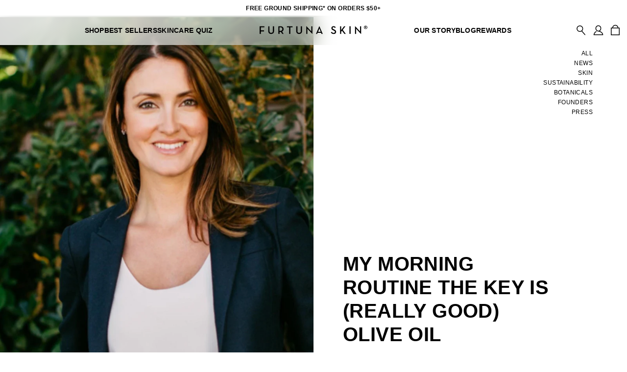

--- FILE ---
content_type: text/html; charset=utf-8
request_url: https://www.furtunaskin.com/blogs/press/my-morning-routine-the-key-is-really-good-olive-oil
body_size: 39837
content:
<!DOCTYPE html>

<!--[if IE 9 ]><html class="no-js csscalc no-flexbox ie9" lang="en"><![endif]-->
<!--[if (gt IE 9)|!(IE)]><!--><html class="no-js" lang="en"><!--<![endif]-->
  <head>
<script src="https://cdn.yottaa.com/rapid.min.js?key=5TIGFTXYaovDjA"></script>
  <script>
    Yo.configure('https://qoe-1.yottaa.net/api/v1/configure.rapid.js?key=5TIGFTXYaovDjA');
  </script>








  <title>
    MY MORNING ROUTINE The Key Is (Really Good) Olive Oil &ndash; Furtuna Skin
  </title>
  <meta charset="utf-8">
  <meta http-equiv="X-UA-Compatible" content="IE=edge,chrome=1">
  <meta name="viewport" content="width=device-width, initial-scale=1.0, height=device-height, minimum-scale=1.0, user-scalable=0"><meta name="description" content=""><link rel="canonical" href="https://www.furtunaskin.com/blogs/press/my-morning-routine-the-key-is-really-good-olive-oil"><link rel="shortcut icon" href="//www.furtunaskin.com/cdn/shop/files/FS_Badge-Black-avatar-png_32x32.png?v=1614299278" type="image/png"><meta property="og:type" content="article">
  <meta property="og:title" content="MY MORNING ROUTINE The Key Is (Really Good) Olive Oil"><meta property="og:image" content="http://www.furtunaskin.com/cdn/shop/articles/Furtuna-Skin-Press-Highlight-Agatha_grande.jpg?v=1652153536">
    <meta property="og:image:secure_url" content="https://www.furtunaskin.com/cdn/shop/articles/Furtuna-Skin-Press-Highlight-Agatha_grande.jpg?v=1652153536"><meta property="og:description" content=""><meta property="og:url" content="https://www.furtunaskin.com/blogs/press/my-morning-routine-the-key-is-really-good-olive-oil">
<meta property="og:site_name" content="Furtuna Skin"><meta name="twitter:card" content="summary"><meta name="twitter:title" content="MY MORNING ROUTINE The Key Is (Really Good) Olive Oil">
  <meta name="twitter:description" content=""><meta name="twitter:image" content="https://www.furtunaskin.com/cdn/shop/articles/Furtuna-Skin-Press-Highlight-Agatha_600x600_crop_center.jpg?v=1652153536"><script>window.performance && window.performance.mark && window.performance.mark('shopify.content_for_header.start');</script><meta name="google-site-verification" content="KBNxmneKBRTOlSmwm6BklD24PhHH8M1GJOBDw96tfHs">
<meta name="google-site-verification" content="KBNxmneKBRTOlSmwm6BklD24PhHH8M1GJOBDw96tfHs">
<meta id="shopify-digital-wallet" name="shopify-digital-wallet" content="/2026635299/digital_wallets/dialog">
<meta name="shopify-checkout-api-token" content="f6f6bfd37a7eda39eb0a3afa8b1ec597">
<meta id="in-context-paypal-metadata" data-shop-id="2026635299" data-venmo-supported="true" data-environment="production" data-locale="en_US" data-paypal-v4="true" data-currency="USD">
<link rel="alternate" type="application/atom+xml" title="Feed" href="/blogs/press.atom" />
<script async="async" src="/checkouts/internal/preloads.js?locale=en-US"></script>
<link rel="preconnect" href="https://shop.app" crossorigin="anonymous">
<script async="async" src="https://shop.app/checkouts/internal/preloads.js?locale=en-US&shop_id=2026635299" crossorigin="anonymous"></script>
<script id="apple-pay-shop-capabilities" type="application/json">{"shopId":2026635299,"countryCode":"US","currencyCode":"USD","merchantCapabilities":["supports3DS"],"merchantId":"gid:\/\/shopify\/Shop\/2026635299","merchantName":"Furtuna Skin","requiredBillingContactFields":["postalAddress","email"],"requiredShippingContactFields":["postalAddress","email"],"shippingType":"shipping","supportedNetworks":["visa","masterCard","amex","discover","elo","jcb"],"total":{"type":"pending","label":"Furtuna Skin","amount":"1.00"},"shopifyPaymentsEnabled":true,"supportsSubscriptions":true}</script>
<script id="shopify-features" type="application/json">{"accessToken":"f6f6bfd37a7eda39eb0a3afa8b1ec597","betas":["rich-media-storefront-analytics"],"domain":"www.furtunaskin.com","predictiveSearch":true,"shopId":2026635299,"locale":"en"}</script>
<script>var Shopify = Shopify || {};
Shopify.shop = "furtuna-skin.myshopify.com";
Shopify.locale = "en";
Shopify.currency = {"active":"USD","rate":"1.0"};
Shopify.country = "US";
Shopify.theme = {"name":"Furtuna Skin V2 [Live]","id":122504249379,"schema_name":"Furtuna Skin V2","schema_version":"1.0.0","theme_store_id":null,"role":"main"};
Shopify.theme.handle = "null";
Shopify.theme.style = {"id":null,"handle":null};
Shopify.cdnHost = "www.furtunaskin.com/cdn";
Shopify.routes = Shopify.routes || {};
Shopify.routes.root = "/";</script>
<script type="module">!function(o){(o.Shopify=o.Shopify||{}).modules=!0}(window);</script>
<script>!function(o){function n(){var o=[];function n(){o.push(Array.prototype.slice.apply(arguments))}return n.q=o,n}var t=o.Shopify=o.Shopify||{};t.loadFeatures=n(),t.autoloadFeatures=n()}(window);</script>
<script>
  window.ShopifyPay = window.ShopifyPay || {};
  window.ShopifyPay.apiHost = "shop.app\/pay";
  window.ShopifyPay.redirectState = null;
</script>
<script id="shop-js-analytics" type="application/json">{"pageType":"article"}</script>
<script defer="defer" async type="module" src="//www.furtunaskin.com/cdn/shopifycloud/shop-js/modules/v2/client.init-shop-cart-sync_BT-GjEfc.en.esm.js"></script>
<script defer="defer" async type="module" src="//www.furtunaskin.com/cdn/shopifycloud/shop-js/modules/v2/chunk.common_D58fp_Oc.esm.js"></script>
<script defer="defer" async type="module" src="//www.furtunaskin.com/cdn/shopifycloud/shop-js/modules/v2/chunk.modal_xMitdFEc.esm.js"></script>
<script type="module">
  await import("//www.furtunaskin.com/cdn/shopifycloud/shop-js/modules/v2/client.init-shop-cart-sync_BT-GjEfc.en.esm.js");
await import("//www.furtunaskin.com/cdn/shopifycloud/shop-js/modules/v2/chunk.common_D58fp_Oc.esm.js");
await import("//www.furtunaskin.com/cdn/shopifycloud/shop-js/modules/v2/chunk.modal_xMitdFEc.esm.js");

  window.Shopify.SignInWithShop?.initShopCartSync?.({"fedCMEnabled":true,"windoidEnabled":true});

</script>
<script>
  window.Shopify = window.Shopify || {};
  if (!window.Shopify.featureAssets) window.Shopify.featureAssets = {};
  window.Shopify.featureAssets['shop-js'] = {"shop-cart-sync":["modules/v2/client.shop-cart-sync_DZOKe7Ll.en.esm.js","modules/v2/chunk.common_D58fp_Oc.esm.js","modules/v2/chunk.modal_xMitdFEc.esm.js"],"init-fed-cm":["modules/v2/client.init-fed-cm_B6oLuCjv.en.esm.js","modules/v2/chunk.common_D58fp_Oc.esm.js","modules/v2/chunk.modal_xMitdFEc.esm.js"],"shop-cash-offers":["modules/v2/client.shop-cash-offers_D2sdYoxE.en.esm.js","modules/v2/chunk.common_D58fp_Oc.esm.js","modules/v2/chunk.modal_xMitdFEc.esm.js"],"shop-login-button":["modules/v2/client.shop-login-button_QeVjl5Y3.en.esm.js","modules/v2/chunk.common_D58fp_Oc.esm.js","modules/v2/chunk.modal_xMitdFEc.esm.js"],"pay-button":["modules/v2/client.pay-button_DXTOsIq6.en.esm.js","modules/v2/chunk.common_D58fp_Oc.esm.js","modules/v2/chunk.modal_xMitdFEc.esm.js"],"shop-button":["modules/v2/client.shop-button_DQZHx9pm.en.esm.js","modules/v2/chunk.common_D58fp_Oc.esm.js","modules/v2/chunk.modal_xMitdFEc.esm.js"],"avatar":["modules/v2/client.avatar_BTnouDA3.en.esm.js"],"init-windoid":["modules/v2/client.init-windoid_CR1B-cfM.en.esm.js","modules/v2/chunk.common_D58fp_Oc.esm.js","modules/v2/chunk.modal_xMitdFEc.esm.js"],"init-shop-for-new-customer-accounts":["modules/v2/client.init-shop-for-new-customer-accounts_C_vY_xzh.en.esm.js","modules/v2/client.shop-login-button_QeVjl5Y3.en.esm.js","modules/v2/chunk.common_D58fp_Oc.esm.js","modules/v2/chunk.modal_xMitdFEc.esm.js"],"init-shop-email-lookup-coordinator":["modules/v2/client.init-shop-email-lookup-coordinator_BI7n9ZSv.en.esm.js","modules/v2/chunk.common_D58fp_Oc.esm.js","modules/v2/chunk.modal_xMitdFEc.esm.js"],"init-shop-cart-sync":["modules/v2/client.init-shop-cart-sync_BT-GjEfc.en.esm.js","modules/v2/chunk.common_D58fp_Oc.esm.js","modules/v2/chunk.modal_xMitdFEc.esm.js"],"shop-toast-manager":["modules/v2/client.shop-toast-manager_DiYdP3xc.en.esm.js","modules/v2/chunk.common_D58fp_Oc.esm.js","modules/v2/chunk.modal_xMitdFEc.esm.js"],"init-customer-accounts":["modules/v2/client.init-customer-accounts_D9ZNqS-Q.en.esm.js","modules/v2/client.shop-login-button_QeVjl5Y3.en.esm.js","modules/v2/chunk.common_D58fp_Oc.esm.js","modules/v2/chunk.modal_xMitdFEc.esm.js"],"init-customer-accounts-sign-up":["modules/v2/client.init-customer-accounts-sign-up_iGw4briv.en.esm.js","modules/v2/client.shop-login-button_QeVjl5Y3.en.esm.js","modules/v2/chunk.common_D58fp_Oc.esm.js","modules/v2/chunk.modal_xMitdFEc.esm.js"],"shop-follow-button":["modules/v2/client.shop-follow-button_CqMgW2wH.en.esm.js","modules/v2/chunk.common_D58fp_Oc.esm.js","modules/v2/chunk.modal_xMitdFEc.esm.js"],"checkout-modal":["modules/v2/client.checkout-modal_xHeaAweL.en.esm.js","modules/v2/chunk.common_D58fp_Oc.esm.js","modules/v2/chunk.modal_xMitdFEc.esm.js"],"shop-login":["modules/v2/client.shop-login_D91U-Q7h.en.esm.js","modules/v2/chunk.common_D58fp_Oc.esm.js","modules/v2/chunk.modal_xMitdFEc.esm.js"],"lead-capture":["modules/v2/client.lead-capture_BJmE1dJe.en.esm.js","modules/v2/chunk.common_D58fp_Oc.esm.js","modules/v2/chunk.modal_xMitdFEc.esm.js"],"payment-terms":["modules/v2/client.payment-terms_Ci9AEqFq.en.esm.js","modules/v2/chunk.common_D58fp_Oc.esm.js","modules/v2/chunk.modal_xMitdFEc.esm.js"]};
</script>
<script>(function() {
  var isLoaded = false;
  function asyncLoad() {
    if (isLoaded) return;
    isLoaded = true;
    var urls = ["https:\/\/cdn-loyalty.yotpo.com\/loader\/cQ1u9AuhjD-PA77G6iqUuA.js?shop=furtuna-skin.myshopify.com","https:\/\/cart-discount.herokuapp.com\/js\/storefront.min.js?c=22183378979\u0026shop=furtuna-skin.myshopify.com","\/\/cdn.shopify.com\/proxy\/6a11dbc4da27c0ded219c99bee97a01d04b8560fdf5ebb46a46ba6224ae2e2ab\/app.ilovebyob.com\/static\/shopify_app\/js\/cart.js?shop=furtuna-skin.myshopify.com\u0026sp-cache-control=cHVibGljLCBtYXgtYWdlPTkwMA","https:\/\/tools.luckyorange.com\/core\/lo.js?site-id=f307dc76\u0026shop=furtuna-skin.myshopify.com","https:\/\/cdn.cookie.pii.ai\/scripts\/1\/ws\/5d0cfd31-a04c-47dc-b5bc-cb5c0cef39eb\/domain\/ce88674b-908b-4ab2-8598-b3355e2c66dd\/shopify-loadscript-ce88674b-908b-4ab2-8598-b3355e2c66dd.js?shop=furtuna-skin.myshopify.com","https:\/\/static.shareasale.com\/json\/shopify\/shareasale-tracking.js?sasmid=107131\u0026ssmtid=19038\u0026shop=furtuna-skin.myshopify.com","https:\/\/widget.ecocart.tools\/ecocart.js?shop_name=furtuna-skin.myshopify.com\u0026shop=furtuna-skin.myshopify.com","https:\/\/cdn.rebuyengine.com\/onsite\/js\/rebuy.js?shop=furtuna-skin.myshopify.com","https:\/\/shoparty.metrilo.com\/api\/v1\/j\/68633ebd0f35dc55.js?version=f8f55895e3b67b57e6d74032dc961d2aed32bd53\u0026shop=furtuna-skin.myshopify.com","https:\/\/shopify-duty-tax.prod.zdops.net\/hello?1747070536138\u0026shop=furtuna-skin.myshopify.com","https:\/\/cdn.attn.tv\/furtunaskin\/dtag.js?shop=furtuna-skin.myshopify.com","https:\/\/app.octaneai.com\/9vfk9p8hs4bwzcgr\/shopify.js?x=EgCoy23nd2bYX1bT\u0026shop=furtuna-skin.myshopify.com"];
    for (var i = 0; i < urls.length; i++) {
      var s = document.createElement('script');
      s.type = 'text/javascript';
      s.async = true;
      s.src = urls[i];
      var x = document.getElementsByTagName('script')[0];
      x.parentNode.insertBefore(s, x);
    }
  };
  if(window.attachEvent) {
    window.attachEvent('onload', asyncLoad);
  } else {
    window.addEventListener('load', asyncLoad, false);
  }
})();</script>
<script id="__st">var __st={"a":2026635299,"offset":-28800,"reqid":"08a96e68-d774-4b18-9779-1b3d387fa7bf-1769369717","pageurl":"www.furtunaskin.com\/blogs\/press\/my-morning-routine-the-key-is-really-good-olive-oil","s":"articles-556462571555","u":"66cd71132213","p":"article","rtyp":"article","rid":556462571555};</script>
<script>window.ShopifyPaypalV4VisibilityTracking = true;</script>
<script id="captcha-bootstrap">!function(){'use strict';const t='contact',e='account',n='new_comment',o=[[t,t],['blogs',n],['comments',n],[t,'customer']],c=[[e,'customer_login'],[e,'guest_login'],[e,'recover_customer_password'],[e,'create_customer']],r=t=>t.map((([t,e])=>`form[action*='/${t}']:not([data-nocaptcha='true']) input[name='form_type'][value='${e}']`)).join(','),a=t=>()=>t?[...document.querySelectorAll(t)].map((t=>t.form)):[];function s(){const t=[...o],e=r(t);return a(e)}const i='password',u='form_key',d=['recaptcha-v3-token','g-recaptcha-response','h-captcha-response',i],f=()=>{try{return window.sessionStorage}catch{return}},m='__shopify_v',_=t=>t.elements[u];function p(t,e,n=!1){try{const o=window.sessionStorage,c=JSON.parse(o.getItem(e)),{data:r}=function(t){const{data:e,action:n}=t;return t[m]||n?{data:e,action:n}:{data:t,action:n}}(c);for(const[e,n]of Object.entries(r))t.elements[e]&&(t.elements[e].value=n);n&&o.removeItem(e)}catch(o){console.error('form repopulation failed',{error:o})}}const l='form_type',E='cptcha';function T(t){t.dataset[E]=!0}const w=window,h=w.document,L='Shopify',v='ce_forms',y='captcha';let A=!1;((t,e)=>{const n=(g='f06e6c50-85a8-45c8-87d0-21a2b65856fe',I='https://cdn.shopify.com/shopifycloud/storefront-forms-hcaptcha/ce_storefront_forms_captcha_hcaptcha.v1.5.2.iife.js',D={infoText:'Protected by hCaptcha',privacyText:'Privacy',termsText:'Terms'},(t,e,n)=>{const o=w[L][v],c=o.bindForm;if(c)return c(t,g,e,D).then(n);var r;o.q.push([[t,g,e,D],n]),r=I,A||(h.body.append(Object.assign(h.createElement('script'),{id:'captcha-provider',async:!0,src:r})),A=!0)});var g,I,D;w[L]=w[L]||{},w[L][v]=w[L][v]||{},w[L][v].q=[],w[L][y]=w[L][y]||{},w[L][y].protect=function(t,e){n(t,void 0,e),T(t)},Object.freeze(w[L][y]),function(t,e,n,w,h,L){const[v,y,A,g]=function(t,e,n){const i=e?o:[],u=t?c:[],d=[...i,...u],f=r(d),m=r(i),_=r(d.filter((([t,e])=>n.includes(e))));return[a(f),a(m),a(_),s()]}(w,h,L),I=t=>{const e=t.target;return e instanceof HTMLFormElement?e:e&&e.form},D=t=>v().includes(t);t.addEventListener('submit',(t=>{const e=I(t);if(!e)return;const n=D(e)&&!e.dataset.hcaptchaBound&&!e.dataset.recaptchaBound,o=_(e),c=g().includes(e)&&(!o||!o.value);(n||c)&&t.preventDefault(),c&&!n&&(function(t){try{if(!f())return;!function(t){const e=f();if(!e)return;const n=_(t);if(!n)return;const o=n.value;o&&e.removeItem(o)}(t);const e=Array.from(Array(32),(()=>Math.random().toString(36)[2])).join('');!function(t,e){_(t)||t.append(Object.assign(document.createElement('input'),{type:'hidden',name:u})),t.elements[u].value=e}(t,e),function(t,e){const n=f();if(!n)return;const o=[...t.querySelectorAll(`input[type='${i}']`)].map((({name:t})=>t)),c=[...d,...o],r={};for(const[a,s]of new FormData(t).entries())c.includes(a)||(r[a]=s);n.setItem(e,JSON.stringify({[m]:1,action:t.action,data:r}))}(t,e)}catch(e){console.error('failed to persist form',e)}}(e),e.submit())}));const S=(t,e)=>{t&&!t.dataset[E]&&(n(t,e.some((e=>e===t))),T(t))};for(const o of['focusin','change'])t.addEventListener(o,(t=>{const e=I(t);D(e)&&S(e,y())}));const B=e.get('form_key'),M=e.get(l),P=B&&M;t.addEventListener('DOMContentLoaded',(()=>{const t=y();if(P)for(const e of t)e.elements[l].value===M&&p(e,B);[...new Set([...A(),...v().filter((t=>'true'===t.dataset.shopifyCaptcha))])].forEach((e=>S(e,t)))}))}(h,new URLSearchParams(w.location.search),n,t,e,['guest_login'])})(!1,!0)}();</script>
<script integrity="sha256-4kQ18oKyAcykRKYeNunJcIwy7WH5gtpwJnB7kiuLZ1E=" data-source-attribution="shopify.loadfeatures" defer="defer" src="//www.furtunaskin.com/cdn/shopifycloud/storefront/assets/storefront/load_feature-a0a9edcb.js" crossorigin="anonymous"></script>
<script crossorigin="anonymous" defer="defer" src="//www.furtunaskin.com/cdn/shopifycloud/storefront/assets/shopify_pay/storefront-65b4c6d7.js?v=20250812"></script>
<script data-source-attribution="shopify.dynamic_checkout.dynamic.init">var Shopify=Shopify||{};Shopify.PaymentButton=Shopify.PaymentButton||{isStorefrontPortableWallets:!0,init:function(){window.Shopify.PaymentButton.init=function(){};var t=document.createElement("script");t.src="https://www.furtunaskin.com/cdn/shopifycloud/portable-wallets/latest/portable-wallets.en.js",t.type="module",document.head.appendChild(t)}};
</script>
<script data-source-attribution="shopify.dynamic_checkout.buyer_consent">
  function portableWalletsHideBuyerConsent(e){var t=document.getElementById("shopify-buyer-consent"),n=document.getElementById("shopify-subscription-policy-button");t&&n&&(t.classList.add("hidden"),t.setAttribute("aria-hidden","true"),n.removeEventListener("click",e))}function portableWalletsShowBuyerConsent(e){var t=document.getElementById("shopify-buyer-consent"),n=document.getElementById("shopify-subscription-policy-button");t&&n&&(t.classList.remove("hidden"),t.removeAttribute("aria-hidden"),n.addEventListener("click",e))}window.Shopify?.PaymentButton&&(window.Shopify.PaymentButton.hideBuyerConsent=portableWalletsHideBuyerConsent,window.Shopify.PaymentButton.showBuyerConsent=portableWalletsShowBuyerConsent);
</script>
<script data-source-attribution="shopify.dynamic_checkout.cart.bootstrap">document.addEventListener("DOMContentLoaded",(function(){function t(){return document.querySelector("shopify-accelerated-checkout-cart, shopify-accelerated-checkout")}if(t())Shopify.PaymentButton.init();else{new MutationObserver((function(e,n){t()&&(Shopify.PaymentButton.init(),n.disconnect())})).observe(document.body,{childList:!0,subtree:!0})}}));
</script>
<link id="shopify-accelerated-checkout-styles" rel="stylesheet" media="screen" href="https://www.furtunaskin.com/cdn/shopifycloud/portable-wallets/latest/accelerated-checkout-backwards-compat.css" crossorigin="anonymous">
<style id="shopify-accelerated-checkout-cart">
        #shopify-buyer-consent {
  margin-top: 1em;
  display: inline-block;
  width: 100%;
}

#shopify-buyer-consent.hidden {
  display: none;
}

#shopify-subscription-policy-button {
  background: none;
  border: none;
  padding: 0;
  text-decoration: underline;
  font-size: inherit;
  cursor: pointer;
}

#shopify-subscription-policy-button::before {
  box-shadow: none;
}

      </style>

<script>window.performance && window.performance.mark && window.performance.mark('shopify.content_for_header.end');</script> <!-- Header hook for plugins -->

  

  <link href="//www.furtunaskin.com/cdn/shop/t/16/assets/theme.css?v=160522131760584719661759277762" rel="stylesheet" type="text/css" media="all" />
  <link href="//www.furtunaskin.com/cdn/shop/t/16/assets/image-src.scss.css?v=39924521228149541191695998678" rel="stylesheet" type="text/css" media="all" />
  <link href="//www.furtunaskin.com/cdn/shop/t/16/assets/plyr.css?v=53480309657341607401694302211" rel="stylesheet" type="text/css" media="all" />
  <link href="//vjs.zencdn.net/7.10.2/video-js.min.css" rel="stylesheet">
  <script src="//vjs.zencdn.net/7.10.2/video.min.js" defer></script>

  <script src="https://ajax.googleapis.com/ajax/libs/jquery/3.5.1/jquery.min.js"></script>
  <script src="//www.furtunaskin.com/cdn/shop/t/16/assets/modernizr.min.js?v=11174059660199320721694302216" defer></script>
  <script src="//www.furtunaskin.com/cdn/shop/t/16/assets/underscore-min.js?v=84239987825698172171694302212" defer></script>
  <script src="//www.furtunaskin.com/cdn/shop/t/16/assets/popper.min.js?v=100959417244053508711694302212" defer></script>
  <script src="//www.furtunaskin.com/cdn/shop/t/16/assets/bootstrap.min.js?v=78368434462408142791694302213" defer></script>
  <script src="//www.furtunaskin.com/cdn/shop/t/16/assets/libs-old.js?v=112090874923156282811694302211" defer></script>
  <script src="https://cdn.plyr.io/3.6.4/plyr.js" defer></script>
  <script src="//www.furtunaskin.com/cdn/shop/t/16/assets/slick.min.js?v=71779134894361685811694302212" defer></script>


  <script src="//www.furtunaskin.com/cdn/shopifycloud/storefront/assets/themes_support/option_selection-b017cd28.js" type="text/javascript"></script>
<script>
      // This allows to expose several variables to the global scope, to be used in scripts
      window.theme = {
        template: "article",
        currentPage: 1,
        shopCurrency: "USD",
        moneyFormat: "${{amount}}",
      
        moneyFormatNoZero: "${{amount_no_decimals}}",
      
        moneyWithCurrencyFormat: "${{amount}} USD",
        collectionSortBy: null,
        locale: "en"
      };

      window.languages = {
        productLabelsOnSale: "On Sale",
        productFormAddToCart: "Add to Bag",
        productFormSoldOut: "Notify Me",
        productFormUnavailable: "Unavailable",
        cartEstimatedShipping: "+ Estimated shipping: ",
        shippingEstimatorSubmit: "Estimate",
        shippingEstimatorSubmitting: "Estimating...",
        recoverPasswordTitle: "Recover password",
        cartDeleteTitle: "Delete"
      }
    </script>
  <script type="application/ld+json">
  {
    "@context": "http://schema.org",
    "@type": "BlogPosting",
    "mainEntityOfPage": "/blogs/press/my-morning-routine-the-key-is-really-good-olive-oil",
    "articleSection": "Press",
    "keywords": "",
    "headline": "MY MORNING ROUTINE The Key Is (Really Good) Olive Oil",
    "description": "",
    "dateCreated": "2022-05-09T20:25:26",
    "datePublished": "2022-05-09T20:32:16",
    "dateModified": "2022-05-09T20:32:16",
    "image": {
      "@type": "ImageObject",
      "url": "https://www.furtunaskin.com/cdn/shop/articles/Furtuna-Skin-Press-Highlight-Agatha_1024x1024.jpg?v=1652153536",
      "image": "https://www.furtunaskin.com/cdn/shop/articles/Furtuna-Skin-Press-Highlight-Agatha_1024x1024.jpg?v=1652153536",
      "name": "MY MORNING ROUTINE The Key Is (Really Good) Olive Oil",
      "width": 1024,
      "height": 1024
    },
    "author": {
      "@type": "Person",
      "name": "Furtuna Skin",
      "givenName": "Furtuna",
      "familyName": "Skin"
    },
    "publisher": {
      "@type": "Organization",
      "name": "Furtuna Skin",
      "logo": {
        "@type": "ImageObject",
        "url": "https://www.furtunaskin.com/cdn/shop/t/16/assets/logo.png?v=26847",
        "image": "https://www.furtunaskin.com/cdn/shop/t/16/assets/logo.png?v=26847",
        "name": "Furtuna Skin",
        "width": 100,
        "height": 100
      }
    },
    "commentCount": 0,
    "comment": []
  }
  </script>

<script>
 window.dk_tmpl_flat_widget = `<style>
html, body, div, span, applet, object, iframe,
h1, h2, h3, h4, h5, h6, p, blockquote, pre,
a, abbr, acronym, address, big, cite, code,
del, dfn, em, img, ins, kbd, q, s, samp,
small, strike, strong, sub, sup, tt, var,
b, u, i, center,
dl, dt, dd, ol, ul, li,
fieldset, form, label, legend,
table, caption, tbody, tfoot, thead, tr, th, td,
article, aside, canvas, details, embed,
figure, figcaption, footer, header, hgroup,
menu, nav, output, ruby, section, summary,
time, mark, audio, video {
  margin: 0;
  padding: 0;
  border: 0;
  font-size: 100%;
  font: inherit;
  vertical-align: baseline;
}
/* HTML5 display-role reset for older browsers */
article, aside, details, figcaption, figure,
footer, header, hgroup, menu, nav, section {
  display: block;
}
body {
  line-height: 1;
}
ol, ul {
  list-style: none;
}
blockquote, q {
  quotes: none;
}
blockquote:before, blockquote:after,
q:before, q:after {
  content: '';
  content: none;
}
table {
  border-collapse: collapse;
  border-spacing: 0;
}
*{
  font-family: {{customFontName}}-apple-system, BlinkMacSystemFont, San Francisco, Roboto, Segoe UI, Helvetica Neue, sans-serif;;
  text-transform: initial !important;
  letter-spacing: initial !important;
}
.dk-flat-plugin {
width: 100%;
  padding: 12px 10px 12px 10px;
  display: flex;
  font-family: {{customFontName}}-apple-system, BlinkMacSystemFont, San Francisco, Roboto, Segoe UI, Helvetica Neue, sans-serif;
  flex-direction: column;
  {{if(options.showBorder)}}
  border: 1px solid {{fontColor}};
  {{#else}}
  border: none;
  {{/if}}
}
.title {
  line-height: 1.5;
  font-weight: 400;
  font-family: {{customFontName}}-apple-system, BlinkMacSystemFont, San Francisco, Roboto, Segoe UI, Helvetica Neue, sans-serif;
  font-size: 14px;
}

.footer {
  display: flex;
  justify-content: space-between;
}

.learn-more {
  line-height: 1.5;
  font-size: 14px;
  font-weight: 400;
  padding-top: 3px;
  font-family: {{customFontName}}-apple-system, BlinkMacSystemFont, San Francisco, Roboto, Segoe UI, Helvetica Neue, sans-serif;
  text-decoration: underline;
  width: fit-content;
}

.learn-more:active {
  outline: 0;
}

.controls {
  display: flex;
  align-items: center;
  margin-top: 8px;
}

.control-btn, .control-input {
  {{if(options.hideOtherInput)}}
  width: 33%;
  height: 36px;
  {{#else}}
  width: 63px;
  height: 36px;
  {{/if}}
  {{if(!options.isTransparent)}}
  color: {{backgroundColor}};
  background: {{fontColor}};
  border: 1px solid {{fontColor}};
  {{#else}}
  color: {{fontColor}};
  background: {{backgroundColor}};
  border: 1px solid {{fontColor}};
  {{/if}}
  margin-left: 8px;
  display: flex;
  justify-content: center;
  align-items: center;
  font-size: 14px;
  font-weight: 400;
}

.control-btn {
  cursor: pointer;
  user-select: none;
}

.control-input {
  text-align:center;
  outline: none;
  {{if(options.hideOtherInput)}}
  display: none;
  {{/if}}
}

.control-input::placeholder {
  {{if(!options.isTransparent)}}
  color: {{backgroundColor}};
  {{#else}}
  color: {{fontColor}};
  {{/if}}
  }
.control-btn.active, .control-input.active, .control-input:focus {
  background: {{backgroundColor}};
  color: {{fontColor}};
}

.control-btn:first-child {
  margin-left: 0;
}

.control-input {
  margin-left: 8px;
  width: 63px;
  height: 34px;
}

.created-by {
  line-height: 1.5;
  font-size: 10px;
  padding-top: 4px;
  display: flex;
  font-weight: 400;
  justify-content: center;
  align-items: center;
  font-family: {{customFontName}}-apple-system, BlinkMacSystemFont, San Francisco, Roboto, Segoe UI, Helvetica Neue, sans-serif;
}

.positioning {
  display: flex; width: 100%; justify-content: {{contentPosition}};
}

{{if(options.isCenteredWidgetMobile)}}
@media only screen and (max-width: 414px)  {
  .positioning {
      display: flex; width: 100%; justify-content: center;
  }
}
{{/if}}
</style>
<div class="positioning">
<div
id="dk-flat-plugin-widget"
class="dk-flat-plugin"
style="margin-top: {{verticalIndent}}px; color: {{fontColor}}; background: {{backgroundColor}};"
>
<span class="title" style="color: {{fontColor}}; text-align: left!important;">{{description}}</span>
<div class="controls">
  <div class="control-btn" id="option-1">\{{price1}}</div>
  <div class="control-btn" id="option-2">\{{price2}}</div>
  <div class="control-btn" id="option-3">\{{price3}}</div>
  <input
    class="control-input"
    id="option-custom"
    placeholder="Other"
    onfocus="this.placeholder = ''"
    onblur="this.placeholder = 'Other'"
  />
  <a
    href="javascript:void(0)"
    class="learn-more"
    id="dk-flat-add"
    style="margin-left: 5px; opacity: 0; color: {{fontColor}}; font-size: 12px;  {{if(options.hideOtherInput)}}display: none;{{/if}}"
    >Add</a
  >
</div>
<div class="footer">
  <a href="javascript:void(0)" class="learn-more" id="dk-flat-learn-more" style="color: {{fontColor}};">
    {{if(options.enableCharitySelection)}} Select a cause {{#else}} Learn More {{/if}}
  </a>
  <span class="created-by" style="color: {{fontColor}};"
    >Powered by
    <svg
      aria-label="DailyKarma"
      xmlns="http://www.w3.org/2000/svg"
      style="width: 77px; position: relative; top: 1px; padding-left: 5px; color: {{fontColor}};"
      xmlns:xlink="http://www.w3.org/1999/xlink"
      version="1.1"
      viewBox="-10 0 4656 1024"
    >
      <g transform="matrix(1 0 0 -1 0 960)">
        <path
          fill="currentColor"
          d="M4607 408q0 -43 -35.5 -70t-83.5 -27q-36 0 -63.5 19t-27.5 54v1q0 33 27 53t77 20q33 0 59.5 -4.5t46.5 -9.5v-36v0zM4604 576q-17 17 -42 25.5t-57 8.5q-30 0 -55 -6.5t-49 -16.5q-2 -1 -5 -4.5t-3 -9.5q0 -5 4 -9.5t10 -4.5q1 0 3 0.5t4 1.5q19 9 41 15t48 6
          q49 0 76.5 -24.5t27.5 -71.5v-14q-23 6 -47.5 10t-57.5 4q-61 0 -99 -27t-38 -76v-1q0 -49 38.5 -74t82.5 -25q45 0 75 18.5t46 41.5v-40q0 -7 4 -11t11 -4q6 0 10 4t4 11v184q0 29 -8 51t-24 38v0v0zM4307 481v-178q0 -7 -4.5 -11t-10.5 -4q-7 0 -11.5 4t-4.5 11v175
          q0 50 -24.5 78.5t-68.5 28.5q-40 0 -69.5 -29t-29.5 -82v-171q0 -7 -4.5 -11t-10.5 -4q-7 0 -11.5 4t-4.5 11v176q0 49 -24.5 77.5t-67.5 28.5q-42 0 -71 -32.5t-29 -80.5v-169q0 -7 -4 -11t-11 -4q-6 0 -10.5 4t-4.5 11v289q0 7 4 11.5t10 4.5q7 0 11.5 -4.5t4.5 -11.5v-43
          q15 25 39 44.5t66 19.5q41 0 67 -20.5t39 -47.5q15 26 42 47t72 21q56 0 88.5 -36t32.5 -96v0v0zM3784 594q0 -7 -4.5 -12t-11.5 -5q-50 -5 -88.5 -43.5t-38.5 -113.5v-117q0 -6 -4 -10.5t-11 -4.5q-6 0 -10.5 4t-4.5 11v289q0 7 4 11.5t11 4.5q6 0 10.5 -4.5t4.5 -11.5v-76
          q20 46 56.5 70t70.5 24q7 0 11.5 -4.5t4.5 -11.5v0v0zM3499 408q0 -43 -35.5 -70t-84.5 -27q-36 0 -63.5 19t-27.5 54v1q0 33 27 53t77 20q34 0 60.5 -4.5t46.5 -9.5v-36v0zM3396 610q-30 0 -55 -6.5t-49 -16.5q-2 -1 -5 -4.5t-3 -9.5q0 -5 4 -9.5t10 -4.5q1 0 3 0.5t4 1.5
          q19 9 41 15t48 6q49 0 76.5 -24.5t27.5 -71.5v-14q-23 6 -47 10t-57 4q-62 0 -100 -27t-38 -76v-1q0 -49 39 -74t83 -25t74 18.5t46 41.5v-40q0 -7 4 -11t11 -4q6 0 10.5 4t4.5 11v184q0 29 -8.5 51t-24.5 38q-17 17 -42 25.5t-57 8.5v0v0zM3222 313q2 -2 3 -5t1 -6
          q0 -6 -4 -10t-11 -4q-4 0 -7 1.5t-6 5.5l-121 149l-76 -77v-64q0 -7 -4.5 -11t-10.5 -4q-7 0 -11.5 4t-4.5 11v425q0 7 4.5 11.5t10.5 4.5q7 0 11.5 -4.5t4.5 -11.5v-325l193 201q2 2 4.5 3t5.5 1q6 0 10.5 -4t4.5 -10q0 -4 -1.5 -6t-3.5 -5l-116 -117l124 -153v0zM2915 592
          v-3.5t-1 -4.5l-128 -305q-21 -49 -46 -69t-59 -20q-16 0 -28.5 2.5t-25.5 7.5q-4 1 -6.5 4.5t-2.5 8.5q0 6 4.5 10t10.5 4q2 0 4.5 -1t5.5 -2q7 -2 16 -4t24 -2q26 0 43 17.5t33 52.5l1 4l-140 291q-1 2 -2 4.5t-1 4.5q0 7 4.5 11.5t11.5 4.5t10.5 -3.5t5.5 -9.5l126 -271
          l110 273q2 4 5.5 7.5t9.5 3.5q7 0 11 -4.5t4 -11.5v0v0zM2561 728v-425q0 -7 -4 -11t-11 -4q-6 0 -10.5 4t-4.5 11v425q0 7 4 11.5t11 4.5q6 0 10.5 -4.5t4.5 -11.5v0zM2441 592v-289q0 -7 -4.5 -11t-10.5 -4t-10.5 4t-4.5 11v289q0 7 4 11.5t10 4.5q7 0 11.5 -4.5
          t4.5 -11.5v0zM2445 713v-10q0 -8 -6 -13.5t-14 -5.5q-7 0 -12.5 5.5t-5.5 13.5v10q0 8 5.5 13.5t12.5 5.5q8 0 14 -5.5t6 -13.5v0v0zM2298 408q0 -43 -35.5 -70t-84.5 -27q-36 0 -63.5 19t-27.5 54v1q0 33 27 53t77 20q34 0 60.5 -4.5t46.5 -9.5v-36v0zM2195 610
          q-30 0 -55 -6.5t-49 -16.5q-2 -1 -5 -4.5t-3 -9.5q0 -5 4 -9.5t10 -4.5q1 0 3 0.5t4 1.5q19 9 41 15t48 6q49 0 76.5 -24.5t27.5 -71.5v-14q-23 6 -47.5 10t-56.5 4q-62 0 -100 -27t-38 -76v-1q0 -49 39 -74t83 -25t74 18.5t46 41.5v-40q0 -7 4 -11t11 -4q6 0 10.5 4t4.5 11
          v184q0 29 -8.5 51t-24.5 38q-17 17 -42 25.5t-57 8.5v0v0zM1964 447q0 -60 -39.5 -97.5t-88.5 -37.5t-86 37t-37 99v1q0 64 36 99.5t87 35.5q49 0 88.5 -37.5t39.5 -97.5v-2zM1977 744q-6 0 -10 -4.5t-4 -11.5v-191q-20 30 -51.5 53t-78.5 23q-57 0 -105 -44t-48 -121v-1
          q0 -77 48 -120.5t105 -43.5q47 0 78 23.5t52 54.5v-58q0 -7 4.5 -11t10.5 -4q7 0 11 4t4 11v425q0 7 -4.5 11.5t-11.5 4.5v0v0zM1231 381q-27 -28 -66.5 -28t-66.5 28v0l-67 67l67 67q13 13 30.5 20t36.5 7t36 -7t30 -20q14 -14 21 -31t7 -36t-7 -36.5t-21 -30.5v0v0z
          M823 340l-107 108l107 107l107 -107zM427 52q-10 11 -16 25t-6 29q0 16 6 29.5t16 24.5l80 80l108 -108l-80 -80q-22 -22 -53.5 -22t-54.5 22v0zM400 448l107 107l108 -107l-108 -108zM715 132l108 108l80 -80q11 -11 16.5 -24.5t5.5 -29.5q0 -15 -5.5 -29t-16.5 -25
          q-22 -22 -53.5 -22t-54.5 22l-80 80v0zM665 398l108 -108l-108 -107l-107 107l107 108v0zM427 843q20 20 47 22.5t49 -12.5q3 -2 6 -4.5t6 -5.5l80 -80l-108 -107l-80 80q-2 2 -4.5 5t-4.5 6q-6 9 -9.5 20t-3.5 22q0 8 1.5 15.5t4.5 14.5q3 6 7 12.5t9 11.5v0v0zM807 853
          q16 10 35 12t36 -5q7 -3 13 -7t12 -10q5 -5 9 -11.5t7 -12.5q3 -7 4.5 -14.5t1.5 -15.5q0 -11 -3 -22t-10 -20l-4 -6t-5 -5l-80 -80l-108 107l80 80q3 3 6 5.5t6 4.5v0v0zM665 498l-107 108l107 107l108 -107zM232 381q-27 -28 -66.5 -28t-66.5 28q-13 13 -20.5 30.5
          t-7.5 36.5t7.5 36t20.5 31q13 13 30.5 20t36.5 7t36 -7t30 -20l67 -67l-67 -67v0zM1165 613q-34 0 -64 -12.5t-53 -35.5l-67 -67l-108 108l80 79q5 5 10 11t9 12q12 18 18 38.5t6 42.5q0 23 -6 43.5t-18 38.5q-4 6 -9 11.5t-10 11.5q-43 43 -104 43t-104 -43l-80 -80l-80 80
          q-43 43 -104 43t-104 -43q-5 -6 -9.5 -11.5t-8.5 -11.5q-12 -18 -18.5 -38.5t-6.5 -43.5q0 -18 4.5 -35.5t12.5 -33.5q5 -10 11.5 -18.5t14.5 -16.5l80 -79l-107 -108l-67 67q-24 23 -54 35.5t-63 12.5q-34 0 -64 -12.5t-53 -35.5q-24 -24 -36.5 -54t-12.5 -63t12.5 -63.5
          t36.5 -53.5q48 -49 116.5 -49t117.5 49l67 66l107 -107l-80 -80q-21 -20 -32 -47t-11 -57q0 -29 11 -56t32 -48q22 -21 49 -32t55 -11q29 0 56 11t48 32l80 80l80 -80q43 -43 104 -43t104 43q21 21 32 48t11 56q0 30 -11 57t-32 47l-80 80l108 107l67 -66q48 -49 116.5 -49
          t117.5 49q23 23 35.5 53.5t12.5 63.5t-12.5 63t-35.5 54q-24 23 -54 35.5t-63 12.5v0v0z"
        />
      </g></svg
  ></span>
</div>
</div>

<div
id="dk-flat-plugin-widget-hidden"
class="dk-flat-plugin"
style="margin-top: {{verticalIndent}}px; text-align: center; color: {{fontColor}}; background: {{backgroundColor}}; justify-content: center; display: none;"
>
<span class="title" style="color: {{fontColor}}; font-weight: 400; margin-top: 2px;">Charity Donation was added</span>

<div class="footer" style="justify-content: center">
  <span class="created-by" style="color: {{fontColor}};"
    >Powered by
    <svg
      aria-label="DailyKarma"
      xmlns="http://www.w3.org/2000/svg"
      style="width: 77px; position: relative; top: 1px; padding-left: 5px; color: {{fontColor}};"
      xmlns:xlink="http://www.w3.org/1999/xlink"
      version="1.1"
      viewBox="-10 0 4656 1024"
    >
      <g transform="matrix(1 0 0 -1 0 960)">
        <path
          fill="currentColor"
          d="M4607 408q0 -43 -35.5 -70t-83.5 -27q-36 0 -63.5 19t-27.5 54v1q0 33 27 53t77 20q33 0 59.5 -4.5t46.5 -9.5v-36v0zM4604 576q-17 17 -42 25.5t-57 8.5q-30 0 -55 -6.5t-49 -16.5q-2 -1 -5 -4.5t-3 -9.5q0 -5 4 -9.5t10 -4.5q1 0 3 0.5t4 1.5q19 9 41 15t48 6
          q49 0 76.5 -24.5t27.5 -71.5v-14q-23 6 -47.5 10t-57.5 4q-61 0 -99 -27t-38 -76v-1q0 -49 38.5 -74t82.5 -25q45 0 75 18.5t46 41.5v-40q0 -7 4 -11t11 -4q6 0 10 4t4 11v184q0 29 -8 51t-24 38v0v0zM4307 481v-178q0 -7 -4.5 -11t-10.5 -4q-7 0 -11.5 4t-4.5 11v175
          q0 50 -24.5 78.5t-68.5 28.5q-40 0 -69.5 -29t-29.5 -82v-171q0 -7 -4.5 -11t-10.5 -4q-7 0 -11.5 4t-4.5 11v176q0 49 -24.5 77.5t-67.5 28.5q-42 0 -71 -32.5t-29 -80.5v-169q0 -7 -4 -11t-11 -4q-6 0 -10.5 4t-4.5 11v289q0 7 4 11.5t10 4.5q7 0 11.5 -4.5t4.5 -11.5v-43
          q15 25 39 44.5t66 19.5q41 0 67 -20.5t39 -47.5q15 26 42 47t72 21q56 0 88.5 -36t32.5 -96v0v0zM3784 594q0 -7 -4.5 -12t-11.5 -5q-50 -5 -88.5 -43.5t-38.5 -113.5v-117q0 -6 -4 -10.5t-11 -4.5q-6 0 -10.5 4t-4.5 11v289q0 7 4 11.5t11 4.5q6 0 10.5 -4.5t4.5 -11.5v-76
          q20 46 56.5 70t70.5 24q7 0 11.5 -4.5t4.5 -11.5v0v0zM3499 408q0 -43 -35.5 -70t-84.5 -27q-36 0 -63.5 19t-27.5 54v1q0 33 27 53t77 20q34 0 60.5 -4.5t46.5 -9.5v-36v0zM3396 610q-30 0 -55 -6.5t-49 -16.5q-2 -1 -5 -4.5t-3 -9.5q0 -5 4 -9.5t10 -4.5q1 0 3 0.5t4 1.5
          q19 9 41 15t48 6q49 0 76.5 -24.5t27.5 -71.5v-14q-23 6 -47 10t-57 4q-62 0 -100 -27t-38 -76v-1q0 -49 39 -74t83 -25t74 18.5t46 41.5v-40q0 -7 4 -11t11 -4q6 0 10.5 4t4.5 11v184q0 29 -8.5 51t-24.5 38q-17 17 -42 25.5t-57 8.5v0v0zM3222 313q2 -2 3 -5t1 -6
          q0 -6 -4 -10t-11 -4q-4 0 -7 1.5t-6 5.5l-121 149l-76 -77v-64q0 -7 -4.5 -11t-10.5 -4q-7 0 -11.5 4t-4.5 11v425q0 7 4.5 11.5t10.5 4.5q7 0 11.5 -4.5t4.5 -11.5v-325l193 201q2 2 4.5 3t5.5 1q6 0 10.5 -4t4.5 -10q0 -4 -1.5 -6t-3.5 -5l-116 -117l124 -153v0zM2915 592
          v-3.5t-1 -4.5l-128 -305q-21 -49 -46 -69t-59 -20q-16 0 -28.5 2.5t-25.5 7.5q-4 1 -6.5 4.5t-2.5 8.5q0 6 4.5 10t10.5 4q2 0 4.5 -1t5.5 -2q7 -2 16 -4t24 -2q26 0 43 17.5t33 52.5l1 4l-140 291q-1 2 -2 4.5t-1 4.5q0 7 4.5 11.5t11.5 4.5t10.5 -3.5t5.5 -9.5l126 -271
          l110 273q2 4 5.5 7.5t9.5 3.5q7 0 11 -4.5t4 -11.5v0v0zM2561 728v-425q0 -7 -4 -11t-11 -4q-6 0 -10.5 4t-4.5 11v425q0 7 4 11.5t11 4.5q6 0 10.5 -4.5t4.5 -11.5v0zM2441 592v-289q0 -7 -4.5 -11t-10.5 -4t-10.5 4t-4.5 11v289q0 7 4 11.5t10 4.5q7 0 11.5 -4.5
          t4.5 -11.5v0zM2445 713v-10q0 -8 -6 -13.5t-14 -5.5q-7 0 -12.5 5.5t-5.5 13.5v10q0 8 5.5 13.5t12.5 5.5q8 0 14 -5.5t6 -13.5v0v0zM2298 408q0 -43 -35.5 -70t-84.5 -27q-36 0 -63.5 19t-27.5 54v1q0 33 27 53t77 20q34 0 60.5 -4.5t46.5 -9.5v-36v0zM2195 610
          q-30 0 -55 -6.5t-49 -16.5q-2 -1 -5 -4.5t-3 -9.5q0 -5 4 -9.5t10 -4.5q1 0 3 0.5t4 1.5q19 9 41 15t48 6q49 0 76.5 -24.5t27.5 -71.5v-14q-23 6 -47.5 10t-56.5 4q-62 0 -100 -27t-38 -76v-1q0 -49 39 -74t83 -25t74 18.5t46 41.5v-40q0 -7 4 -11t11 -4q6 0 10.5 4t4.5 11
          v184q0 29 -8.5 51t-24.5 38q-17 17 -42 25.5t-57 8.5v0v0zM1964 447q0 -60 -39.5 -97.5t-88.5 -37.5t-86 37t-37 99v1q0 64 36 99.5t87 35.5q49 0 88.5 -37.5t39.5 -97.5v-2zM1977 744q-6 0 -10 -4.5t-4 -11.5v-191q-20 30 -51.5 53t-78.5 23q-57 0 -105 -44t-48 -121v-1
          q0 -77 48 -120.5t105 -43.5q47 0 78 23.5t52 54.5v-58q0 -7 4.5 -11t10.5 -4q7 0 11 4t4 11v425q0 7 -4.5 11.5t-11.5 4.5v0v0zM1231 381q-27 -28 -66.5 -28t-66.5 28v0l-67 67l67 67q13 13 30.5 20t36.5 7t36 -7t30 -20q14 -14 21 -31t7 -36t-7 -36.5t-21 -30.5v0v0z
          M823 340l-107 108l107 107l107 -107zM427 52q-10 11 -16 25t-6 29q0 16 6 29.5t16 24.5l80 80l108 -108l-80 -80q-22 -22 -53.5 -22t-54.5 22v0zM400 448l107 107l108 -107l-108 -108zM715 132l108 108l80 -80q11 -11 16.5 -24.5t5.5 -29.5q0 -15 -5.5 -29t-16.5 -25
          q-22 -22 -53.5 -22t-54.5 22l-80 80v0zM665 398l108 -108l-108 -107l-107 107l107 108v0zM427 843q20 20 47 22.5t49 -12.5q3 -2 6 -4.5t6 -5.5l80 -80l-108 -107l-80 80q-2 2 -4.5 5t-4.5 6q-6 9 -9.5 20t-3.5 22q0 8 1.5 15.5t4.5 14.5q3 6 7 12.5t9 11.5v0v0zM807 853
          q16 10 35 12t36 -5q7 -3 13 -7t12 -10q5 -5 9 -11.5t7 -12.5q3 -7 4.5 -14.5t1.5 -15.5q0 -11 -3 -22t-10 -20l-4 -6t-5 -5l-80 -80l-108 107l80 80q3 3 6 5.5t6 4.5v0v0zM665 498l-107 108l107 107l108 -107zM232 381q-27 -28 -66.5 -28t-66.5 28q-13 13 -20.5 30.5
          t-7.5 36.5t7.5 36t20.5 31q13 13 30.5 20t36.5 7t36 -7t30 -20l67 -67l-67 -67v0zM1165 613q-34 0 -64 -12.5t-53 -35.5l-67 -67l-108 108l80 79q5 5 10 11t9 12q12 18 18 38.5t6 42.5q0 23 -6 43.5t-18 38.5q-4 6 -9 11.5t-10 11.5q-43 43 -104 43t-104 -43l-80 -80l-80 80
          q-43 43 -104 43t-104 -43q-5 -6 -9.5 -11.5t-8.5 -11.5q-12 -18 -18.5 -38.5t-6.5 -43.5q0 -18 4.5 -35.5t12.5 -33.5q5 -10 11.5 -18.5t14.5 -16.5l80 -79l-107 -108l-67 67q-24 23 -54 35.5t-63 12.5q-34 0 -64 -12.5t-53 -35.5q-24 -24 -36.5 -54t-12.5 -63t12.5 -63.5
          t36.5 -53.5q48 -49 116.5 -49t117.5 49l67 66l107 -107l-80 -80q-21 -20 -32 -47t-11 -57q0 -29 11 -56t32 -48q22 -21 49 -32t55 -11q29 0 56 11t48 32l80 80l80 -80q43 -43 104 -43t104 43q21 21 32 48t11 56q0 30 -11 57t-32 47l-80 80l108 107l67 -66q48 -49 116.5 -49
          t117.5 49q23 23 35.5 53.5t12.5 63.5t-12.5 63t-35.5 54q-24 23 -54 35.5t-63 12.5v0v0z"
        />
      </g></svg
  ></span>
</div>
</div>
 <a
        href="javascript:void(0)"
        class="learn-more"
        id="dk-flat-learn-more-added"
style="display: none; font-size: 12px; font-weight: 500; padding-left: 3px; text-decoration: underline; color: {{fontColor}};"
      >
        Adjust amount
      </a>

</div>



`;
  </script>
    


<!-- Iterate INTEGRATION START - DO NOT REMOVE -->
  <script>
window.iterateSettings = {
  apiKey: 'eyJhbGciOiJIUzI1NiIsInR5cCI6IkpXVCJ9.eyJjb21wYW55X2lkIjoiNjA3NWVhM2Q0ZjBmODcwMDAxNTgwOTViIiwiaWF0IjoxNjE4MzQwNDEzfQ.gjNWzGJqGIVF9EnFx6h0SsgHSh3GPRy5moSx75FEYJI'
};

(function(i,t,e,r,a){if(t.getElementById(r)){return}
i.IterateObjectName=a;var z=function(){z.c(arguments)};z.q=[];
z.c=function(args){z.q.push(args)};i[a]=z;var js,fjs=t.getElementsByTagName(e)[0];
function l() {js=t.createElement(e);js.id=r;js.async=1;js.src="https://platform.iteratehq.com/loader.js";fjs.parentNode.insertBefore(js,fjs)};
if(t.readyState==="complete") {l();} else if(i.attachEvent) {i.attachEvent('onload', l);} else{i.addEventListener('load', l, false);}
}(window, document,'script','iterate-js','Iterate'));
</script>
<!-- Iterate INTEGRATION END - DO NOT REMOVE -->

<script async defer src="https://tools.luckyorange.com/core/lo.js?site-id=a2d9164b"></script>

  



<script>
  window.ogShopifyConfig = {customer: null,settings: {
      reloadCart: true,
      blockGuestCheckout: false,
      gateway: "shopifyPayments",
      shouldUseSafeAssets: true,
      useCartOfferUpdates: undefined,
      consentText: encodeURI(
        'I understand that I&apos;m agreeing to a subscription. It will renew at the price and frequency listed until it ends or is <a class="link--small" data-modal="true" data-title-text="%{subscription_policy}" href="%{policy_href}">cancelled</a>. '
      ),
      consentWarning: 'Translation missing: en.shopify.checkout.field_errors.subscription_agreement_blank',
    }
  }
</script>
<script type="text/javascript" src="https://static.ordergroove.com/7525ea6cc0d711ec9e58d21cf51be534/main.js" defer></script>
<script src="//www.furtunaskin.com/cdn/shop/t/16/assets/bss-file-configdata.js?v=160062402201918426651694304339" type="text/javascript"></script> <script src="//www.furtunaskin.com/cdn/shop/t/16/assets/bss-file-configdata-banner.js?v=151034973688681356691694303538" type="text/javascript"></script> <script src="//www.furtunaskin.com/cdn/shop/t/16/assets/bss-file-configdata-popup.js?v=173992696638277510541694303538" type="text/javascript"></script><script>
                if (typeof BSS_PL == 'undefined') {
                    var BSS_PL = {};
                }
                var bssPlApiServer = "https://product-labels-pro.bsscommerce.com";
                BSS_PL.customerTags = 'null';
                BSS_PL.customerId = 'null';
                BSS_PL.configData = configDatas;
                BSS_PL.configDataBanner = configDataBanners ? configDataBanners : [];
                BSS_PL.configDataPopup = configDataPopups ? configDataPopups : [];
                BSS_PL.storeId = 26193;
                BSS_PL.currentPlan = "ten_usd";
                BSS_PL.storeIdCustomOld = "10678";
                BSS_PL.storeIdOldWIthPriority = "12200";
                BSS_PL.apiServerProduction = "https://product-labels-pro.bsscommerce.com";
                
                BSS_PL.integration = {"laiReview":{"status":0,"config":[]}}
                </script>
            <style>
.homepage-slideshow .slick-slide .bss_pl_img {
    visibility: hidden !important;
}
</style>
<script>
function bssFixSupportAppendHtmlLabel($, BSS_PL, parent, page, htmlLabel) {
  let appended = false;
  // fix for furtuna-skin by vani
  if (page == 'products' && $(parent).parent().hasClass('product-slide')) {
    let parent2 = $(parent)
      .closest('.product-slideshow')
      .find('.product-slides');
    if (parent2.length && !parent2.find('.bss_pl_img').length) {
      parent2.append(htmlLabel);
      appended = true;
    }
  }

  return appended;
}
</script>
  <link rel="stylesheet" href="https://pieeyegpc.pii.ai/1/dsrp/246a429f-90ca-48ce-a38c-5c22aaa00306/gpc.css"/>
  <script src="https://pieeyegpc.pii.ai/1/dsrp/246a429f-90ca-48ce-a38c-5c22aaa00306/gpc.min.js" defer></script>

  <script>
    !function(w,d,s,t,a){if(w.amzn)return;w.amzn=a=function(){w.amzn.q.push([arguments,(new Date).getTime()])};a.q=[];a.version="0.0";s=d.createElement("script");s.src="https://c.amazon-adsystem.com/aat/amzn.js";s.id="amzn-pixel";s.async=true;t=d.getElementsByTagName("script")[0];t.parentNode.insertBefore(s,t)}(window,document);
      amzn("setRegion", "NA");
      amzn("addTag", "13e342d3-877e-4d1d-9e24-680fb8533e32");
      amzn("trackEvent", "PageView");
  </script>
    
  <script type="text/javascript">
      var script = document.createElement('script');
      script.src = "https://xp2023-pix.s3.amazonaws.com/px_n7We5.js";
      document.getElementsByTagName('head')[0].appendChild(script);
  </script>
<!-- BEGIN app block: shopify://apps/gorgias-live-chat-helpdesk/blocks/gorgias/a66db725-7b96-4e3f-916e-6c8e6f87aaaa -->
<script defer data-gorgias-loader-chat src="https://config.gorgias.chat/bundle-loader/shopify/furtuna-skin.myshopify.com"></script>


<script defer data-gorgias-loader-convert  src="https://content.9gtb.com/loader.js"></script>


<script defer data-gorgias-loader-mailto-replace  src="https://config.gorgias.help/api/contact-forms/replace-mailto-script.js?shopName=furtuna-skin"></script>


<!-- END app block --><!-- BEGIN app block: shopify://apps/elevar-conversion-tracking/blocks/dataLayerEmbed/bc30ab68-b15c-4311-811f-8ef485877ad6 -->



<script type="module" dynamic>
  const configUrl = "/a/elevar/static/configs/ea95d8a25324f06d1f69e18eff61a5fdd144fe8f/config.js";
  const config = (await import(configUrl)).default;
  const scriptUrl = config.script_src_app_theme_embed;

  if (scriptUrl) {
    const { handler } = await import(scriptUrl);

    await handler(
      config,
      {
        cartData: {
  marketId: "1542258723",
  attributes:{},
  cartTotal: "0.0",
  currencyCode:"USD",
  items: []
}
,
        user: {cartTotal: "0.0",
    currencyCode:"USD",customer: {},
}
,
        isOnCartPage:false,
        collectionView:null,
        searchResultsView:null,
        productView:null,
        checkoutComplete: null
      }
    );
  }
</script>


<!-- END app block --><!-- BEGIN app block: shopify://apps/attentive/blocks/attn-tag/8df62c72-8fe4-407e-a5b3-72132be30a0d --><script type="text/javascript" src="https://qoold.furtunaskin.com/providers/atLabel/load" onerror=" var fallbackScript = document.createElement('script'); fallbackScript.src = 'https://cdn.attn.tv/furtunaskin/dtag.js'; document.head.appendChild(fallbackScript);" data-source="loaded?source=app-embed" defer="defer"></script>


<!-- END app block --><!-- BEGIN app block: shopify://apps/klaviyo-email-marketing-sms/blocks/klaviyo-onsite-embed/2632fe16-c075-4321-a88b-50b567f42507 -->












  <script async src="https://static.klaviyo.com/onsite/js/N2XHcq/klaviyo.js?company_id=N2XHcq"></script>
  <script>!function(){if(!window.klaviyo){window._klOnsite=window._klOnsite||[];try{window.klaviyo=new Proxy({},{get:function(n,i){return"push"===i?function(){var n;(n=window._klOnsite).push.apply(n,arguments)}:function(){for(var n=arguments.length,o=new Array(n),w=0;w<n;w++)o[w]=arguments[w];var t="function"==typeof o[o.length-1]?o.pop():void 0,e=new Promise((function(n){window._klOnsite.push([i].concat(o,[function(i){t&&t(i),n(i)}]))}));return e}}})}catch(n){window.klaviyo=window.klaviyo||[],window.klaviyo.push=function(){var n;(n=window._klOnsite).push.apply(n,arguments)}}}}();</script>

  




  <script>
    window.klaviyoReviewsProductDesignMode = false
  </script>







<!-- END app block --><!-- BEGIN app block: shopify://apps/ta-labels-badges/blocks/bss-pl-config-data/91bfe765-b604-49a1-805e-3599fa600b24 --><script
    id='bss-pl-config-data'
>
	let TAE_StoreId = "26193";
	if (typeof BSS_PL == 'undefined' || TAE_StoreId !== "") {
  		var BSS_PL = {};
		BSS_PL.storeId = 26193;
		BSS_PL.currentPlan = "ten_usd";
		BSS_PL.apiServerProduction = "https://product-labels-pro.bsscommerce.com";
		BSS_PL.publicAccessToken = null;
		BSS_PL.customerTags = "null";
		BSS_PL.customerId = "null";
		BSS_PL.storeIdCustomOld = 10678;
		BSS_PL.storeIdOldWIthPriority = 12200;
		BSS_PL.storeIdOptimizeAppendLabel = null
		BSS_PL.optimizeCodeIds = null; 
		BSS_PL.extendedFeatureIds = null;
		BSS_PL.integration = {"laiReview":{"status":0,"config":[]}};
		BSS_PL.settingsData  = {};
		BSS_PL.configProductMetafields = null;
		BSS_PL.configVariantMetafields = null;
		
		BSS_PL.configData = [].concat();

		
		BSS_PL.configDataBanner = [].concat();

		
		BSS_PL.configDataPopup = [].concat();

		
		BSS_PL.configDataLabelGroup = [].concat();
		
		
		BSS_PL.collectionID = ``;
		BSS_PL.collectionHandle = ``;
		BSS_PL.collectionTitle = ``;

		
		BSS_PL.conditionConfigData = [].concat();
	}
</script>



    <script id='fixBugForStore26193'>
		
function bssFixSupportAppendHtmlLabel($, BSS_PL, parent, page, htmlLabel) {
  let appended = false;
  // fix for furtuna-skin by vani
  if (page == 'products' && $(parent).parent().hasClass('product-slide')) {
    let parent2 = $(parent)
      .closest('.product-slideshow')
      .find('.product-slides');
    if (parent2.length && !parent2.find('.bss_pl_img').length) {
      parent2.append(htmlLabel);
      appended = true;
    }
  }

  return appended;
}

    </script>


<style>
    
    

</style>

<script>
    function bssLoadScripts(src, callback, isDefer = false) {
        const scriptTag = document.createElement('script');
        document.head.appendChild(scriptTag);
        scriptTag.src = src;
        if (isDefer) {
            scriptTag.defer = true;
        } else {
            scriptTag.async = true;
        }
        if (callback) {
            scriptTag.addEventListener('load', function () {
                callback();
            });
        }
    }
    const scriptUrls = [
        "https://cdn.shopify.com/extensions/019be8bb-88c4-73a4-949e-2dc4fcfa6131/product-label-560/assets/bss-pl-init-helper.js",
        "https://cdn.shopify.com/extensions/019be8bb-88c4-73a4-949e-2dc4fcfa6131/product-label-560/assets/bss-pl-init-config-run-scripts.js",
    ];
    Promise.all(scriptUrls.map((script) => new Promise((resolve) => bssLoadScripts(script, resolve)))).then((res) => {
        console.log('BSS scripts loaded');
        window.bssScriptsLoaded = true;
    });

	function bssInitScripts() {
		if (BSS_PL.configData.length) {
			const enabledFeature = [
				{ type: 1, script: "https://cdn.shopify.com/extensions/019be8bb-88c4-73a4-949e-2dc4fcfa6131/product-label-560/assets/bss-pl-init-for-label.js" },
				{ type: 2, badge: [0, 7, 8], script: "https://cdn.shopify.com/extensions/019be8bb-88c4-73a4-949e-2dc4fcfa6131/product-label-560/assets/bss-pl-init-for-badge-product-name.js" },
				{ type: 2, badge: [1, 11], script: "https://cdn.shopify.com/extensions/019be8bb-88c4-73a4-949e-2dc4fcfa6131/product-label-560/assets/bss-pl-init-for-badge-product-image.js" },
				{ type: 2, badge: 2, script: "https://cdn.shopify.com/extensions/019be8bb-88c4-73a4-949e-2dc4fcfa6131/product-label-560/assets/bss-pl-init-for-badge-custom-selector.js" },
				{ type: 2, badge: [3, 9, 10], script: "https://cdn.shopify.com/extensions/019be8bb-88c4-73a4-949e-2dc4fcfa6131/product-label-560/assets/bss-pl-init-for-badge-price.js" },
				{ type: 2, badge: 4, script: "https://cdn.shopify.com/extensions/019be8bb-88c4-73a4-949e-2dc4fcfa6131/product-label-560/assets/bss-pl-init-for-badge-add-to-cart-btn.js" },
				{ type: 2, badge: 5, script: "https://cdn.shopify.com/extensions/019be8bb-88c4-73a4-949e-2dc4fcfa6131/product-label-560/assets/bss-pl-init-for-badge-quantity-box.js" },
				{ type: 2, badge: 6, script: "https://cdn.shopify.com/extensions/019be8bb-88c4-73a4-949e-2dc4fcfa6131/product-label-560/assets/bss-pl-init-for-badge-buy-it-now-btn.js" }
			]
				.filter(({ type, badge }) => BSS_PL.configData.some(item => item.label_type === type && (badge === undefined || (Array.isArray(badge) ? badge.includes(item.badge_type) : item.badge_type === badge))) || (type === 1 && BSS_PL.configDataLabelGroup && BSS_PL.configDataLabelGroup.length))
				.map(({ script }) => script);
				
            enabledFeature.forEach((src) => bssLoadScripts(src));

            if (enabledFeature.length) {
                const src = "https://cdn.shopify.com/extensions/019be8bb-88c4-73a4-949e-2dc4fcfa6131/product-label-560/assets/bss-product-label-js.js";
                bssLoadScripts(src);
            }
        }

        if (BSS_PL.configDataBanner && BSS_PL.configDataBanner.length) {
            const src = "https://cdn.shopify.com/extensions/019be8bb-88c4-73a4-949e-2dc4fcfa6131/product-label-560/assets/bss-product-label-banner.js";
            bssLoadScripts(src);
        }

        if (BSS_PL.configDataPopup && BSS_PL.configDataPopup.length) {
            const src = "https://cdn.shopify.com/extensions/019be8bb-88c4-73a4-949e-2dc4fcfa6131/product-label-560/assets/bss-product-label-popup.js";
            bssLoadScripts(src);
        }

        if (window.location.search.includes('bss-pl-custom-selector')) {
            const src = "https://cdn.shopify.com/extensions/019be8bb-88c4-73a4-949e-2dc4fcfa6131/product-label-560/assets/bss-product-label-custom-position.js";
            bssLoadScripts(src, null, true);
        }
    }
    bssInitScripts();
</script>


<!-- END app block --><link href="https://cdn.shopify.com/extensions/019be8bb-88c4-73a4-949e-2dc4fcfa6131/product-label-560/assets/bss-pl-style.min.css" rel="stylesheet" type="text/css" media="all">
<link href="https://monorail-edge.shopifysvc.com" rel="dns-prefetch">
<script>(function(){if ("sendBeacon" in navigator && "performance" in window) {try {var session_token_from_headers = performance.getEntriesByType('navigation')[0].serverTiming.find(x => x.name == '_s').description;} catch {var session_token_from_headers = undefined;}var session_cookie_matches = document.cookie.match(/_shopify_s=([^;]*)/);var session_token_from_cookie = session_cookie_matches && session_cookie_matches.length === 2 ? session_cookie_matches[1] : "";var session_token = session_token_from_headers || session_token_from_cookie || "";function handle_abandonment_event(e) {var entries = performance.getEntries().filter(function(entry) {return /monorail-edge.shopifysvc.com/.test(entry.name);});if (!window.abandonment_tracked && entries.length === 0) {window.abandonment_tracked = true;var currentMs = Date.now();var navigation_start = performance.timing.navigationStart;var payload = {shop_id: 2026635299,url: window.location.href,navigation_start,duration: currentMs - navigation_start,session_token,page_type: "article"};window.navigator.sendBeacon("https://monorail-edge.shopifysvc.com/v1/produce", JSON.stringify({schema_id: "online_store_buyer_site_abandonment/1.1",payload: payload,metadata: {event_created_at_ms: currentMs,event_sent_at_ms: currentMs}}));}}window.addEventListener('pagehide', handle_abandonment_event);}}());</script>
<script id="web-pixels-manager-setup">(function e(e,d,r,n,o){if(void 0===o&&(o={}),!Boolean(null===(a=null===(i=window.Shopify)||void 0===i?void 0:i.analytics)||void 0===a?void 0:a.replayQueue)){var i,a;window.Shopify=window.Shopify||{};var t=window.Shopify;t.analytics=t.analytics||{};var s=t.analytics;s.replayQueue=[],s.publish=function(e,d,r){return s.replayQueue.push([e,d,r]),!0};try{self.performance.mark("wpm:start")}catch(e){}var l=function(){var e={modern:/Edge?\/(1{2}[4-9]|1[2-9]\d|[2-9]\d{2}|\d{4,})\.\d+(\.\d+|)|Firefox\/(1{2}[4-9]|1[2-9]\d|[2-9]\d{2}|\d{4,})\.\d+(\.\d+|)|Chrom(ium|e)\/(9{2}|\d{3,})\.\d+(\.\d+|)|(Maci|X1{2}).+ Version\/(15\.\d+|(1[6-9]|[2-9]\d|\d{3,})\.\d+)([,.]\d+|)( \(\w+\)|)( Mobile\/\w+|) Safari\/|Chrome.+OPR\/(9{2}|\d{3,})\.\d+\.\d+|(CPU[ +]OS|iPhone[ +]OS|CPU[ +]iPhone|CPU IPhone OS|CPU iPad OS)[ +]+(15[._]\d+|(1[6-9]|[2-9]\d|\d{3,})[._]\d+)([._]\d+|)|Android:?[ /-](13[3-9]|1[4-9]\d|[2-9]\d{2}|\d{4,})(\.\d+|)(\.\d+|)|Android.+Firefox\/(13[5-9]|1[4-9]\d|[2-9]\d{2}|\d{4,})\.\d+(\.\d+|)|Android.+Chrom(ium|e)\/(13[3-9]|1[4-9]\d|[2-9]\d{2}|\d{4,})\.\d+(\.\d+|)|SamsungBrowser\/([2-9]\d|\d{3,})\.\d+/,legacy:/Edge?\/(1[6-9]|[2-9]\d|\d{3,})\.\d+(\.\d+|)|Firefox\/(5[4-9]|[6-9]\d|\d{3,})\.\d+(\.\d+|)|Chrom(ium|e)\/(5[1-9]|[6-9]\d|\d{3,})\.\d+(\.\d+|)([\d.]+$|.*Safari\/(?![\d.]+ Edge\/[\d.]+$))|(Maci|X1{2}).+ Version\/(10\.\d+|(1[1-9]|[2-9]\d|\d{3,})\.\d+)([,.]\d+|)( \(\w+\)|)( Mobile\/\w+|) Safari\/|Chrome.+OPR\/(3[89]|[4-9]\d|\d{3,})\.\d+\.\d+|(CPU[ +]OS|iPhone[ +]OS|CPU[ +]iPhone|CPU IPhone OS|CPU iPad OS)[ +]+(10[._]\d+|(1[1-9]|[2-9]\d|\d{3,})[._]\d+)([._]\d+|)|Android:?[ /-](13[3-9]|1[4-9]\d|[2-9]\d{2}|\d{4,})(\.\d+|)(\.\d+|)|Mobile Safari.+OPR\/([89]\d|\d{3,})\.\d+\.\d+|Android.+Firefox\/(13[5-9]|1[4-9]\d|[2-9]\d{2}|\d{4,})\.\d+(\.\d+|)|Android.+Chrom(ium|e)\/(13[3-9]|1[4-9]\d|[2-9]\d{2}|\d{4,})\.\d+(\.\d+|)|Android.+(UC? ?Browser|UCWEB|U3)[ /]?(15\.([5-9]|\d{2,})|(1[6-9]|[2-9]\d|\d{3,})\.\d+)\.\d+|SamsungBrowser\/(5\.\d+|([6-9]|\d{2,})\.\d+)|Android.+MQ{2}Browser\/(14(\.(9|\d{2,})|)|(1[5-9]|[2-9]\d|\d{3,})(\.\d+|))(\.\d+|)|K[Aa][Ii]OS\/(3\.\d+|([4-9]|\d{2,})\.\d+)(\.\d+|)/},d=e.modern,r=e.legacy,n=navigator.userAgent;return n.match(d)?"modern":n.match(r)?"legacy":"unknown"}(),u="modern"===l?"modern":"legacy",c=(null!=n?n:{modern:"",legacy:""})[u],f=function(e){return[e.baseUrl,"/wpm","/b",e.hashVersion,"modern"===e.buildTarget?"m":"l",".js"].join("")}({baseUrl:d,hashVersion:r,buildTarget:u}),m=function(e){var d=e.version,r=e.bundleTarget,n=e.surface,o=e.pageUrl,i=e.monorailEndpoint;return{emit:function(e){var a=e.status,t=e.errorMsg,s=(new Date).getTime(),l=JSON.stringify({metadata:{event_sent_at_ms:s},events:[{schema_id:"web_pixels_manager_load/3.1",payload:{version:d,bundle_target:r,page_url:o,status:a,surface:n,error_msg:t},metadata:{event_created_at_ms:s}}]});if(!i)return console&&console.warn&&console.warn("[Web Pixels Manager] No Monorail endpoint provided, skipping logging."),!1;try{return self.navigator.sendBeacon.bind(self.navigator)(i,l)}catch(e){}var u=new XMLHttpRequest;try{return u.open("POST",i,!0),u.setRequestHeader("Content-Type","text/plain"),u.send(l),!0}catch(e){return console&&console.warn&&console.warn("[Web Pixels Manager] Got an unhandled error while logging to Monorail."),!1}}}}({version:r,bundleTarget:l,surface:e.surface,pageUrl:self.location.href,monorailEndpoint:e.monorailEndpoint});try{o.browserTarget=l,function(e){var d=e.src,r=e.async,n=void 0===r||r,o=e.onload,i=e.onerror,a=e.sri,t=e.scriptDataAttributes,s=void 0===t?{}:t,l=document.createElement("script"),u=document.querySelector("head"),c=document.querySelector("body");if(l.async=n,l.src=d,a&&(l.integrity=a,l.crossOrigin="anonymous"),s)for(var f in s)if(Object.prototype.hasOwnProperty.call(s,f))try{l.dataset[f]=s[f]}catch(e){}if(o&&l.addEventListener("load",o),i&&l.addEventListener("error",i),u)u.appendChild(l);else{if(!c)throw new Error("Did not find a head or body element to append the script");c.appendChild(l)}}({src:f,async:!0,onload:function(){if(!function(){var e,d;return Boolean(null===(d=null===(e=window.Shopify)||void 0===e?void 0:e.analytics)||void 0===d?void 0:d.initialized)}()){var d=window.webPixelsManager.init(e)||void 0;if(d){var r=window.Shopify.analytics;r.replayQueue.forEach((function(e){var r=e[0],n=e[1],o=e[2];d.publishCustomEvent(r,n,o)})),r.replayQueue=[],r.publish=d.publishCustomEvent,r.visitor=d.visitor,r.initialized=!0}}},onerror:function(){return m.emit({status:"failed",errorMsg:"".concat(f," has failed to load")})},sri:function(e){var d=/^sha384-[A-Za-z0-9+/=]+$/;return"string"==typeof e&&d.test(e)}(c)?c:"",scriptDataAttributes:o}),m.emit({status:"loading"})}catch(e){m.emit({status:"failed",errorMsg:(null==e?void 0:e.message)||"Unknown error"})}}})({shopId: 2026635299,storefrontBaseUrl: "https://www.furtunaskin.com",extensionsBaseUrl: "https://extensions.shopifycdn.com/cdn/shopifycloud/web-pixels-manager",monorailEndpoint: "https://monorail-edge.shopifysvc.com/unstable/produce_batch",surface: "storefront-renderer",enabledBetaFlags: ["2dca8a86"],webPixelsConfigList: [{"id":"707035171","configuration":"{\"accountID\":\"N2XHcq\",\"webPixelConfig\":\"eyJlbmFibGVBZGRlZFRvQ2FydEV2ZW50cyI6IHRydWV9\"}","eventPayloadVersion":"v1","runtimeContext":"STRICT","scriptVersion":"524f6c1ee37bacdca7657a665bdca589","type":"APP","apiClientId":123074,"privacyPurposes":["ANALYTICS","MARKETING"],"dataSharingAdjustments":{"protectedCustomerApprovalScopes":["read_customer_address","read_customer_email","read_customer_name","read_customer_personal_data","read_customer_phone"]}},{"id":"533889059","configuration":"{\"yotpoStoreId\":\"EtjkAfPGegY98UHDuJeJuKJVIv0r0c4bNbmwoGqr\"}","eventPayloadVersion":"v1","runtimeContext":"STRICT","scriptVersion":"8bb37a256888599d9a3d57f0551d3859","type":"APP","apiClientId":70132,"privacyPurposes":["ANALYTICS","MARKETING","SALE_OF_DATA"],"dataSharingAdjustments":{"protectedCustomerApprovalScopes":["read_customer_address","read_customer_email","read_customer_name","read_customer_personal_data","read_customer_phone"]}},{"id":"517636131","configuration":"{\"env\":\"prod\"}","eventPayloadVersion":"v1","runtimeContext":"LAX","scriptVersion":"3dbd78f0aeeb2c473821a9db9e2dd54a","type":"APP","apiClientId":3977633,"privacyPurposes":["ANALYTICS","MARKETING"],"dataSharingAdjustments":{"protectedCustomerApprovalScopes":["read_customer_address","read_customer_email","read_customer_name","read_customer_personal_data","read_customer_phone"]}},{"id":"366247971","configuration":"{\"campaignID\":\"31790\",\"externalExecutionURL\":\"https:\/\/engine.saasler.com\/api\/v1\/webhook_executions\/982aa3ed444d712d21318ce64a4e1cb7\"}","eventPayloadVersion":"v1","runtimeContext":"STRICT","scriptVersion":"d289952681696d6386fe08be0081117b","type":"APP","apiClientId":3546795,"privacyPurposes":[],"dataSharingAdjustments":{"protectedCustomerApprovalScopes":["read_customer_email","read_customer_personal_data"]}},{"id":"292257827","configuration":"{\"config_url\": \"\/a\/elevar\/static\/configs\/ea95d8a25324f06d1f69e18eff61a5fdd144fe8f\/config.js\"}","eventPayloadVersion":"v1","runtimeContext":"STRICT","scriptVersion":"ab86028887ec2044af7d02b854e52653","type":"APP","apiClientId":2509311,"privacyPurposes":[],"dataSharingAdjustments":{"protectedCustomerApprovalScopes":["read_customer_address","read_customer_email","read_customer_name","read_customer_personal_data","read_customer_phone"]}},{"id":"228163619","configuration":"{\"pixelCode\":\"CBTTTP3C77UF4F473PQG\"}","eventPayloadVersion":"v1","runtimeContext":"STRICT","scriptVersion":"22e92c2ad45662f435e4801458fb78cc","type":"APP","apiClientId":4383523,"privacyPurposes":["ANALYTICS","MARKETING","SALE_OF_DATA"],"dataSharingAdjustments":{"protectedCustomerApprovalScopes":["read_customer_address","read_customer_email","read_customer_name","read_customer_personal_data","read_customer_phone"]}},{"id":"148209699","configuration":"{\"active\":\"true\"}","eventPayloadVersion":"v1","runtimeContext":"STRICT","scriptVersion":"9e51f12cb490d76f43afdfa94bb2f59b","type":"APP","apiClientId":98816163841,"privacyPurposes":["ANALYTICS","MARKETING","SALE_OF_DATA"],"dataSharingAdjustments":{"protectedCustomerApprovalScopes":[]}},{"id":"146866211","configuration":"{\"masterTagID\":\"19038\",\"merchantID\":\"107131\",\"appPath\":\"https:\/\/daedalus.shareasale.com\",\"storeID\":\"NaN\",\"xTypeMode\":\"NaN\",\"xTypeValue\":\"NaN\",\"channelDedup\":\"NaN\"}","eventPayloadVersion":"v1","runtimeContext":"STRICT","scriptVersion":"f300cca684872f2df140f714437af558","type":"APP","apiClientId":4929191,"privacyPurposes":["ANALYTICS","MARKETING"],"dataSharingAdjustments":{"protectedCustomerApprovalScopes":["read_customer_personal_data"]}},{"id":"81788963","configuration":"{\"octaneDomain\":\"https:\\\/\\\/app.octaneai.com\",\"botID\":\"9vfk9p8hs4bwzcgr\"}","eventPayloadVersion":"v1","runtimeContext":"STRICT","scriptVersion":"f92ca4a76c55b3f762ad9c59eb7456bb","type":"APP","apiClientId":2012438,"privacyPurposes":["ANALYTICS","MARKETING","SALE_OF_DATA"],"dataSharingAdjustments":{"protectedCustomerApprovalScopes":["read_customer_personal_data"]}},{"id":"43941923","configuration":"{\"tagID\":\"2614385169949\"}","eventPayloadVersion":"v1","runtimeContext":"STRICT","scriptVersion":"18031546ee651571ed29edbe71a3550b","type":"APP","apiClientId":3009811,"privacyPurposes":["ANALYTICS","MARKETING","SALE_OF_DATA"],"dataSharingAdjustments":{"protectedCustomerApprovalScopes":["read_customer_address","read_customer_email","read_customer_name","read_customer_personal_data","read_customer_phone"]}},{"id":"38731811","configuration":"{\"environment\":\"production\",\"isPlusUser\":\"true\",\"siteId\":\"f307dc76\"}","eventPayloadVersion":"v1","runtimeContext":"STRICT","scriptVersion":"d38a2000dcd0eb072d7eed6a88122b6b","type":"APP","apiClientId":187969,"privacyPurposes":["ANALYTICS","MARKETING"],"capabilities":["advanced_dom_events"],"dataSharingAdjustments":{"protectedCustomerApprovalScopes":[]}},{"id":"19529763","eventPayloadVersion":"1","runtimeContext":"LAX","scriptVersion":"1","type":"CUSTOM","privacyPurposes":[],"name":"ShopMy Checkout Tracking"},{"id":"25821219","eventPayloadVersion":"1","runtimeContext":"LAX","scriptVersion":"1","type":"CUSTOM","privacyPurposes":[],"name":"Elevar - Checkout Tracking"},{"id":"80478243","eventPayloadVersion":"1","runtimeContext":"LAX","scriptVersion":"1","type":"CUSTOM","privacyPurposes":["ANALYTICS","MARKETING","SALE_OF_DATA"],"name":"Attentive tag"},{"id":"shopify-app-pixel","configuration":"{}","eventPayloadVersion":"v1","runtimeContext":"STRICT","scriptVersion":"0450","apiClientId":"shopify-pixel","type":"APP","privacyPurposes":["ANALYTICS","MARKETING"]},{"id":"shopify-custom-pixel","eventPayloadVersion":"v1","runtimeContext":"LAX","scriptVersion":"0450","apiClientId":"shopify-pixel","type":"CUSTOM","privacyPurposes":["ANALYTICS","MARKETING"]}],isMerchantRequest: false,initData: {"shop":{"name":"Furtuna Skin","paymentSettings":{"currencyCode":"USD"},"myshopifyDomain":"furtuna-skin.myshopify.com","countryCode":"US","storefrontUrl":"https:\/\/www.furtunaskin.com"},"customer":null,"cart":null,"checkout":null,"productVariants":[],"purchasingCompany":null},},"https://www.furtunaskin.com/cdn","fcfee988w5aeb613cpc8e4bc33m6693e112",{"modern":"","legacy":""},{"shopId":"2026635299","storefrontBaseUrl":"https:\/\/www.furtunaskin.com","extensionBaseUrl":"https:\/\/extensions.shopifycdn.com\/cdn\/shopifycloud\/web-pixels-manager","surface":"storefront-renderer","enabledBetaFlags":"[\"2dca8a86\"]","isMerchantRequest":"false","hashVersion":"fcfee988w5aeb613cpc8e4bc33m6693e112","publish":"custom","events":"[[\"page_viewed\",{}]]"});</script><script>
  window.ShopifyAnalytics = window.ShopifyAnalytics || {};
  window.ShopifyAnalytics.meta = window.ShopifyAnalytics.meta || {};
  window.ShopifyAnalytics.meta.currency = 'USD';
  var meta = {"page":{"pageType":"article","resourceType":"article","resourceId":556462571555,"requestId":"08a96e68-d774-4b18-9779-1b3d387fa7bf-1769369717"}};
  for (var attr in meta) {
    window.ShopifyAnalytics.meta[attr] = meta[attr];
  }
</script>
<script class="analytics">
  (function () {
    var customDocumentWrite = function(content) {
      var jquery = null;

      if (window.jQuery) {
        jquery = window.jQuery;
      } else if (window.Checkout && window.Checkout.$) {
        jquery = window.Checkout.$;
      }

      if (jquery) {
        jquery('body').append(content);
      }
    };

    var hasLoggedConversion = function(token) {
      if (token) {
        return document.cookie.indexOf('loggedConversion=' + token) !== -1;
      }
      return false;
    }

    var setCookieIfConversion = function(token) {
      if (token) {
        var twoMonthsFromNow = new Date(Date.now());
        twoMonthsFromNow.setMonth(twoMonthsFromNow.getMonth() + 2);

        document.cookie = 'loggedConversion=' + token + '; expires=' + twoMonthsFromNow;
      }
    }

    var trekkie = window.ShopifyAnalytics.lib = window.trekkie = window.trekkie || [];
    if (trekkie.integrations) {
      return;
    }
    trekkie.methods = [
      'identify',
      'page',
      'ready',
      'track',
      'trackForm',
      'trackLink'
    ];
    trekkie.factory = function(method) {
      return function() {
        var args = Array.prototype.slice.call(arguments);
        args.unshift(method);
        trekkie.push(args);
        return trekkie;
      };
    };
    for (var i = 0; i < trekkie.methods.length; i++) {
      var key = trekkie.methods[i];
      trekkie[key] = trekkie.factory(key);
    }
    trekkie.load = function(config) {
      trekkie.config = config || {};
      trekkie.config.initialDocumentCookie = document.cookie;
      var first = document.getElementsByTagName('script')[0];
      var script = document.createElement('script');
      script.type = 'text/javascript';
      script.onerror = function(e) {
        var scriptFallback = document.createElement('script');
        scriptFallback.type = 'text/javascript';
        scriptFallback.onerror = function(error) {
                var Monorail = {
      produce: function produce(monorailDomain, schemaId, payload) {
        var currentMs = new Date().getTime();
        var event = {
          schema_id: schemaId,
          payload: payload,
          metadata: {
            event_created_at_ms: currentMs,
            event_sent_at_ms: currentMs
          }
        };
        return Monorail.sendRequest("https://" + monorailDomain + "/v1/produce", JSON.stringify(event));
      },
      sendRequest: function sendRequest(endpointUrl, payload) {
        // Try the sendBeacon API
        if (window && window.navigator && typeof window.navigator.sendBeacon === 'function' && typeof window.Blob === 'function' && !Monorail.isIos12()) {
          var blobData = new window.Blob([payload], {
            type: 'text/plain'
          });

          if (window.navigator.sendBeacon(endpointUrl, blobData)) {
            return true;
          } // sendBeacon was not successful

        } // XHR beacon

        var xhr = new XMLHttpRequest();

        try {
          xhr.open('POST', endpointUrl);
          xhr.setRequestHeader('Content-Type', 'text/plain');
          xhr.send(payload);
        } catch (e) {
          console.log(e);
        }

        return false;
      },
      isIos12: function isIos12() {
        return window.navigator.userAgent.lastIndexOf('iPhone; CPU iPhone OS 12_') !== -1 || window.navigator.userAgent.lastIndexOf('iPad; CPU OS 12_') !== -1;
      }
    };
    Monorail.produce('monorail-edge.shopifysvc.com',
      'trekkie_storefront_load_errors/1.1',
      {shop_id: 2026635299,
      theme_id: 122504249379,
      app_name: "storefront",
      context_url: window.location.href,
      source_url: "//www.furtunaskin.com/cdn/s/trekkie.storefront.8d95595f799fbf7e1d32231b9a28fd43b70c67d3.min.js"});

        };
        scriptFallback.async = true;
        scriptFallback.src = '//www.furtunaskin.com/cdn/s/trekkie.storefront.8d95595f799fbf7e1d32231b9a28fd43b70c67d3.min.js';
        first.parentNode.insertBefore(scriptFallback, first);
      };
      script.async = true;
      script.src = '//www.furtunaskin.com/cdn/s/trekkie.storefront.8d95595f799fbf7e1d32231b9a28fd43b70c67d3.min.js';
      first.parentNode.insertBefore(script, first);
    };
    trekkie.load(
      {"Trekkie":{"appName":"storefront","development":false,"defaultAttributes":{"shopId":2026635299,"isMerchantRequest":null,"themeId":122504249379,"themeCityHash":"11934246925935807130","contentLanguage":"en","currency":"USD"},"isServerSideCookieWritingEnabled":true,"monorailRegion":"shop_domain","enabledBetaFlags":["65f19447"]},"Session Attribution":{},"S2S":{"facebookCapiEnabled":false,"source":"trekkie-storefront-renderer","apiClientId":580111}}
    );

    var loaded = false;
    trekkie.ready(function() {
      if (loaded) return;
      loaded = true;

      window.ShopifyAnalytics.lib = window.trekkie;

      var originalDocumentWrite = document.write;
      document.write = customDocumentWrite;
      try { window.ShopifyAnalytics.merchantGoogleAnalytics.call(this); } catch(error) {};
      document.write = originalDocumentWrite;

      window.ShopifyAnalytics.lib.page(null,{"pageType":"article","resourceType":"article","resourceId":556462571555,"requestId":"08a96e68-d774-4b18-9779-1b3d387fa7bf-1769369717","shopifyEmitted":true});

      var match = window.location.pathname.match(/checkouts\/(.+)\/(thank_you|post_purchase)/)
      var token = match? match[1]: undefined;
      if (!hasLoggedConversion(token)) {
        setCookieIfConversion(token);
        
      }
    });


        var eventsListenerScript = document.createElement('script');
        eventsListenerScript.async = true;
        eventsListenerScript.src = "//www.furtunaskin.com/cdn/shopifycloud/storefront/assets/shop_events_listener-3da45d37.js";
        document.getElementsByTagName('head')[0].appendChild(eventsListenerScript);

})();</script>
<script
  defer
  src="https://www.furtunaskin.com/cdn/shopifycloud/perf-kit/shopify-perf-kit-3.0.4.min.js"
  data-application="storefront-renderer"
  data-shop-id="2026635299"
  data-render-region="gcp-us-east1"
  data-page-type="article"
  data-theme-instance-id="122504249379"
  data-theme-name="Furtuna Skin V2"
  data-theme-version="1.0.0"
  data-monorail-region="shop_domain"
  data-resource-timing-sampling-rate="10"
  data-shs="true"
  data-shs-beacon="true"
  data-shs-export-with-fetch="true"
  data-shs-logs-sample-rate="1"
  data-shs-beacon-endpoint="https://www.furtunaskin.com/api/collect"
></script>
</head><body class="template-article  "><svg style="position: absolute; width: 0; height: 0; overflow: hidden;" version="1.1" xmlns="http://www.w3.org/2000/svg" xmlns:xlink="http://www.w3.org/1999/xlink">
  <defs>
    <symbol id="icon-account" width="40" height="40" viewBox="0 0 40 40" fill="none" >
      <path fill-rule="evenodd" clip-rule="evenodd" d="M20.4981 11.25C18.7981 11.25 16.7014 12.5539 16.2301 14.6635C15.7384 16.8639 16.6713 18.6126 17.5284 19.4697C18.5133 20.4546 19.3117 20.569 20.1935 20.6955C20.3132 20.7126 20.4344 20.73 20.5579 20.7498C21.0016 20.7471 21.4184 20.7118 21.8603 20.5563C22.3186 20.3949 22.8504 20.0871 23.4678 19.4697C24.3133 18.6242 25.2075 16.8711 24.7627 14.6471C24.346 12.5638 22.2126 11.25 20.4981 11.25ZM23.4 21.4558C23.7686 21.2182 24.144 20.9147 24.5284 20.5303C25.6829 19.3758 26.7887 17.1289 26.2335 14.3529C25.6502 11.4362 22.7836 9.75 20.4981 9.75C18.1981 9.75 15.412 11.4461 14.7662 14.3365C14.1406 17.1361 15.3249 19.3874 16.4678 20.5303C17.8205 21.883 19.081 22.0575 20.0043 22.1852C20.1347 22.2033 20.2585 22.2204 20.3748 22.2398L20.3869 22.2418L20.399 22.2434C21.567 22.3992 23.6251 22.946 25.4187 24.0618C26.9868 25.0374 28.2782 26.3955 28.6896 28.25H12.463C12.8661 26.7098 13.9982 24.3678 16.3921 23.1708C16.7626 22.9856 16.9128 22.5351 16.7275 22.1646C16.5423 21.7941 16.0918 21.6439 15.7213 21.8292C12.2085 23.5856 10.9936 27.2765 10.8113 28.9172L10.7188 29.75H11.5567H29.5567H30.3666L30.3045 28.9425C30.0795 26.0171 28.2279 24.0429 26.2111 22.7882C25.2903 22.2153 24.3148 21.7783 23.4 21.4558Z" fill="black"/>
    </symbol>
    <symbol id="icon-plus" viewBox="0 0 32 32">
      <title>plus</title>
      <path class="path1" d="M31.273 14.545h-13.818v-13.818c0-0.401-0.326-0.727-0.727-0.727h-1.455c-0.401 0-0.727 0.326-0.727 0.727v13.818h-13.818c-0.401 0-0.727 0.326-0.727 0.727v1.455c0 0.401 0.326 0.727 0.727 0.727h13.818v13.818c0 0.401 0.326 0.727 0.727 0.727h1.455c0.401 0 0.727-0.326 0.727-0.727v-13.818h13.818c0.401 0 0.727-0.326 0.727-0.727v-1.455c0-0.401-0.326-0.727-0.727-0.727z"></path>
    </symbol>
    <symbol id="icon-minus" viewBox="0 0 32 32">
      <title>minus</title>
      <path class="path1" d="M0.727 17.455h30.545c0.401 0 0.727-0.326 0.727-0.727v-1.455c0-0.401-0.326-0.727-0.727-0.727h-30.545c-0.401 0-0.727 0.326-0.727 0.727v1.455c0 0.401 0.326 0.727 0.727 0.727z"></path>
    </symbol>
    <symbol id="icon-cross" height="40" viewBox="0 0 40 40" fill="none" >
      <path d="M11 10L30 29" stroke="black" stroke-width="1.5" stroke-linecap="round"/>
      <path d="M11 29L30 10" stroke="black" stroke-width="1.5" stroke-linecap="round"/>
    </symbol>
    <symbol id="icon-arrow-left" viewBox="0 0 7.5 16.77">
      <title>arrow-left</title>
      <polygon points="7.5 1.02 6.56 0 0 8.39 6.56 16.77 7.5 15.75 1.74 8.39 7.5 1.02"/>      
    </symbol>
    <symbol id="icon-arrow-right" viewBox="0 0 7.5 16.77">
      <title>arrow-right</title>
      <polygon points="0 1.02 0.94 0 7.5 8.39 0.94 16.77 0 15.75 5.76 8.39 0 1.02"/>
    </symbol>
    <symbol id="icon-arrow-bottom" viewBox="0 0 30 32">
      <title>arrow-bottom</title>
      <path class="path1" fill="none" stroke="currentColor" stroke-width="1.7808" stroke-miterlimit="4" stroke-linecap="butt" stroke-linejoin="miter" d="M29.25 8.875l-14.25 14.25-14.25-14.25"></path>
    </symbol>
    <symbol id="icon-cart" width="16" height="22" viewBox="0 0 16 22">
      <path d="M13.57,5.29A5.66,5.66,0,0,0,8,0,5.66,5.66,0,0,0,2.43,5.29H0V22H16V5.29ZM8,1a4.34,4.34,0,0,1,3.13,1.3,5.15,5.15,0,0,1,1.37,3h-9A4.57,4.57,0,0,1,8,1ZM14.93,21H1.07V6.33H14.93Z"/>
    </symbol>
    <symbol id="icon-cart2" width="16" height="22" viewBox="0 0 16 22">
      <path d="M13.57,5.29A5.66,5.66,0,0,0,8,0,5.66,5.66,0,0,0,2.43,5.29H0V22H16V5.29ZM8,1a4.34,4.34,0,0,1,3.13,1.3,5.15,5.15,0,0,1,1.37,3h-9A4.57,4.57,0,0,1,8,1Z"/>
    </symbol>
    <symbol id="icon-cart3" width="40" height="40" viewBox="0 0 40 40" fill="none" >
      <path fill-rule="evenodd" clip-rule="evenodd" d="M15.3348 14.5263C15.5018 13.776 15.8497 12.862 16.4457 12.0793C17.2008 11.0875 18.3508 10.3026 20.1099 10.3026C21.8689 10.3026 23.0189 11.0875 23.7741 12.0793C24.37 12.862 24.7179 13.776 24.8849 14.5263H15.3348ZM13.8056 14.5263C13.9803 13.5379 14.4172 12.2673 15.2522 11.1707C16.2502 9.85987 17.8189 8.80261 20.1099 8.80261C22.4008 8.80261 23.9696 9.85987 24.9675 11.1707C25.8025 12.2673 26.2394 13.5379 26.4141 14.5263H27.5H29V16.0263V28.5V30H27.5H12.5H11V28.5V16.0263V14.5263H12.5H13.8056ZM12.5 16.0263H27.5V28.5H12.5V16.0263Z" fill="black"/>
    </symbol>
    <symbol id="icon-dropdown-arrow" viewBox="0 0 9 4">
      <title>dropdown-arrow</title>
      <polygon points="4.5 4 0 0.8 0.63 0 4.5 2.76 8.37 0 9 0.8 4.5 4"/>
    </symbol>
    <symbol id="icon-next" viewBox="0 0 19 32">
      <title>next</title>
      <path class="path1" d="M19.079 15.923c0 0.849-0.335 1.662-0.932 2.262l-12.759 12.832c-1.241 1.247-3.257 1.247-4.498 0-1.244-1.251-1.244-3.277 0-4.524l10.503-10.563-10.496-10.5c-1.247-1.247-1.251-3.273-0.013-4.524 1.241-1.251 3.254-1.257 4.498-0.013l12.759 12.762c0.6 0.6 0.935 1.413 0.938 2.265v0.003z"></path>
    </symbol>
    <symbol id="icon-previous" viewBox="0 0 19 32">
      <title>previous</title>
      <path class="path1" d="M-0.032 16.029c0-0.851 0.339-1.667 0.938-2.269l12.864-12.87c1.251-1.254 3.286-1.254 4.538 0s1.251 3.283 0 4.538l-10.589 10.595 10.582 10.531c1.254 1.251 1.258 3.283 0.013 4.538-1.251 1.254-3.28 1.261-4.538 0.013l-12.861-12.8c-0.605-0.602-0.944-1.421-0.947-2.272v-0.003z"></path>
    </symbol>
    <symbol id="icon-heart" viewBox="0 0 39 32">
      <title>heart</title>
      <path class="path1" d="M28.273 0.013c-5.53 0-8.944 4.689-8.944 4.689s-3.414-4.689-8.944-4.689c-3.077 0-10.386 3.11-10.386 10.911 0 12.448 19.329 21.063 19.329 21.063s19.327-8.615 19.327-21.063c0-7.801-7.308-10.911-10.384-10.911z"></path>
    </symbol>
    <symbol id="icon-search" width="16" height="17.85" viewBox="0 0 16 17.85">
      <path d="M16,17.31l-5.63-6.57h0A6.17,6.17,0,0,0,10.65,2,6.1,6.1,0,0,0,6.35.08,6.06,6.06,0,0,0,1.94,1.75a6.16,6.16,0,0,0-.27,8.71A6.1,6.1,0,0,0,6,12.4h.19a6.18,6.18,0,0,0,3.47-1.07l5.65,6.59ZM6,11.45a5.21,5.21,0,0,1-3.41-9A5.16,5.16,0,0,1,6.16,1h.16A5.17,5.17,0,0,1,10,2.67a5.21,5.21,0,0,1-4,8.78Z" transform="translate(0 -0.08)"/>
    </symbol>
    <symbol id="icon-search2" width="40" height="40" viewBox="0 0 40 40" fill="none" >
      <path fill-rule="evenodd" clip-rule="evenodd" d="M22.8939 16.5384C22.8939 19.2494 20.6413 21.5 17.7966 21.5C14.9518 21.5 12.6992 19.2494 12.6992 16.5384C12.6992 13.8275 14.9518 11.5769 17.7966 11.5769C20.6413 11.5769 22.8939 13.8275 22.8939 16.5384ZM21.2345 22.0544C20.2334 22.6542 19.0562 23 17.7966 23C14.153 23 11.1992 20.1071 11.1992 16.5384C11.1992 12.9698 14.153 10.0769 17.7966 10.0769C21.4402 10.0769 24.3939 12.9698 24.3939 16.5384C24.3939 18.3395 23.6416 19.9685 22.4279 21.1403L28.8068 28.4291C29.0796 28.7408 29.048 29.2147 28.7363 29.4874C28.4246 29.7602 27.9508 29.7287 27.678 29.417L21.2345 22.0544Z" fill="black"/>
    </symbol>
    <symbol id="icon-tick" viewBox="0 0 41 32">
      <title>tick</title>
      <path class="path1" d="M16.38 31.993l-16.38-17.288 5.969-6.301 10.411 10.99 18.367-19.388 5.972 6.301-24.339 25.686z"></path>
    </symbol>
    <symbol id="icon-facebook" viewBox="0 0 32 32">
      <title>facebook</title>
      <path class="path1" d="M30.208 0q0.75 0 1.271 0.521t0.521 1.271v28.416q0 0.75-0.521 1.271t-1.271 0.521h-8.083v-12.333h4.125l0.583-4.875h-4.708v-3.125q0-1.125 0.5-1.708t1.833-0.583h2.542v-4.333q-1.667-0.167-3.708-0.167-2.792 0-4.5 1.646t-1.708 4.646v3.625h-4.125v4.875h4.125v12.333h-15.292q-0.75 0-1.271-0.521t-0.521-1.271v-28.416q0-0.75 0.521-1.271t1.271-0.521h28.416z"></path>
    </symbol>
    <symbol id="icon-facebook2" viewBox="0 0 10 10">
      <title>facebook</title>
      <path d="M3.25022917,2.96754902 L3.25022917,2.17186275 C3.25022917,1.79029412 3.51877083,1.69892157 3.71314583,1.69892157 L4.8954375,1.69892157 L4.8954375,-9.80392157e-05 L3.2673125,-9.80392157e-05 C1.4566875,-9.80392157e-05 1.0510625,1.25794118 1.0510625,2.07519608 L1.0510625,2.96754902 L-0.0001875,2.96754902 L-0.0001875,4.16637255 L-0.0001875,4.95147059 L1.0623125,4.95147059 L1.0623125,9.90833333 L3.17022917,9.90833333 L3.17022917,4.95147059 L4.7298125,4.95147059 L4.7985625,4.17205882 L4.92397917,2.96754902 L3.25022917,2.96754902 Z" class="path1"></path>
    </symbol>
    <symbol id="icon-fancy" viewBox="0 0 24 32">
      <title>fancy</title>
      <path class="path1" d="M22.854 9.333q0-3.875-3.271-6.604t-7.854-2.729-7.833 2.729-3.25 6.604v12.458q0 0.75 0.688 1.312t1.646 0.562h6.042v6.042q0 0.958 0.792 1.625t1.917 0.667 1.938-0.667 0.813-1.625v-6.042h6.083q0.958 0 1.625-0.562t0.667-1.312v-12.458z"></path>
    </symbol>
    <symbol id="icon-google-plus" viewBox="0 0 41 32">
      <title>google-plus</title>
      <path class="path1" d="M12.995 14.142v4.456h7.37c-0.297 1.912-2.228 5.606-7.37 5.606-4.437 0-8.057-3.676-8.057-8.206s3.621-8.206 8.057-8.206c2.525 0 4.214 1.077 5.18 2.005l3.527-3.397c-2.265-2.117-5.198-3.397-8.707-3.397-7.185 0-12.996 5.811-12.996 12.996s5.811 12.996 12.996 12.996c7.5 0 12.476-5.272 12.476-12.698 0-0.854-0.092-1.504-0.204-2.153h-12.272zM40.844 14.142h-3.713v-3.713h-3.713v3.713h-3.713v3.713h3.713v3.713h3.713v-3.713h3.713z"></path>
    </symbol>
    <symbol id="icon-instagram" viewBox="0 0 32 32">
      <title>instagram</title>
      <path class="path1" d="M15.994 2.886c4.273 0 4.775 0.019 6.464 0.095 1.562 0.070 2.406 0.33 2.971 0.552 0.749 0.292 1.283 0.635 1.841 1.194s0.908 1.092 1.194 1.841c0.216 0.565 0.483 1.41 0.552 2.971 0.076 1.689 0.095 2.19 0.095 6.464s-0.019 4.775-0.095 6.464c-0.070 1.562-0.33 2.406-0.552 2.971-0.292 0.749-0.635 1.283-1.194 1.841s-1.092 0.908-1.841 1.194c-0.565 0.216-1.41 0.483-2.971 0.552-1.689 0.076-2.19 0.095-6.464 0.095s-4.775-0.019-6.464-0.095c-1.562-0.070-2.406-0.33-2.971-0.552-0.749-0.292-1.283-0.635-1.841-1.194s-0.908-1.092-1.194-1.841c-0.216-0.565-0.483-1.41-0.552-2.971-0.076-1.689-0.095-2.19-0.095-6.464s0.019-4.775 0.095-6.464c0.070-1.562 0.33-2.406 0.552-2.971 0.292-0.749 0.635-1.283 1.194-1.841s1.092-0.908 1.841-1.194c0.565-0.216 1.41-0.483 2.971-0.552 1.689-0.083 2.19-0.095 6.464-0.095zM15.994 0.003c-4.343 0-4.889 0.019-6.597 0.095-1.702 0.076-2.864 0.349-3.879 0.743-1.054 0.406-1.943 0.959-2.832 1.848s-1.435 1.784-1.848 2.832c-0.394 1.016-0.667 2.178-0.743 3.886-0.076 1.702-0.095 2.248-0.095 6.59s0.019 4.889 0.095 6.597c0.076 1.702 0.349 2.864 0.743 3.886 0.406 1.054 0.959 1.943 1.848 2.832s1.784 1.435 2.832 1.848c1.016 0.394 2.178 0.667 3.886 0.743s2.248 0.095 6.597 0.095 4.889-0.019 6.597-0.095c1.702-0.076 2.864-0.349 3.886-0.743 1.054-0.406 1.943-0.959 2.832-1.848s1.435-1.784 1.848-2.832c0.394-1.016 0.667-2.178 0.743-3.886s0.095-2.248 0.095-6.597-0.019-4.889-0.095-6.597c-0.076-1.702-0.349-2.864-0.743-3.886-0.406-1.054-0.959-1.943-1.848-2.832s-1.784-1.435-2.832-1.848c-1.016-0.394-2.178-0.667-3.886-0.743-1.714-0.070-2.26-0.089-6.603-0.089v0zM15.994 7.781c-4.533 0-8.216 3.676-8.216 8.216s3.683 8.216 8.216 8.216 8.216-3.683 8.216-8.216-3.683-8.216-8.216-8.216zM15.994 21.33c-2.946 0-5.333-2.387-5.333-5.333s2.387-5.333 5.333-5.333c2.946 0 5.333 2.387 5.333 5.333s-2.387 5.333-5.333 5.333zM26.451 7.457c0 1.059-0.858 1.917-1.917 1.917s-1.917-0.858-1.917-1.917c0-1.059 0.858-1.917 1.917-1.917s1.917 0.858 1.917 1.917z"></path>
    </symbol>
    <symbol id="icon-pinterest" viewBox="0 0 32 32">
      <title>pinterest</title>
      <path d="M9,32c1.2-1,3.2-4.4,3.6-6.1.2-.9,1.2-4.7,1.2-4.7.6,1.2,2.5,2.3,4.5,2.3,5.9,0,10.2-5.4,10.2-12.2C28.6,4.9,23.3,0,16.5,0S3.5,5.7,3.5,11.9s1.5,6.5,4,7.6c.4.2.6,0,.7-.3,0-.3.4-1.6.5-2.2,0-.2,0-.4-.1-.6-.8-1-1.5-2.8-1.5-4.5,0-4.3,3.3-8.5,8.9-8.5s8.2,3.3,8.2,8-2.7,9-6.2,9-3.4-1.6-2.9-3.5c.6-2.3,1.6-4.8,1.6-6.5s-.8-2.8-2.5-2.8-3.5,2-3.5,4.8.6,2.9.6,2.9c0,0-1.9,8.2-2.3,9.8-.4,1.7-.2,4.1,0,5.6l.2,1.4Z"/>
    </symbol>
    <symbol id="icon-tumblr" viewBox="0 0 32 32">
      <title>tumblr</title>
      <path class="path1" d="M6.593 13.105h3.323v11.256q0 2.037 0.456 3.35 0.509 1.206 1.581 2.144 1.045 0.965 2.76 1.581 1.635 0.563 3.725 0.563 1.822 0 3.404-0.402 1.367-0.268 3.564-1.313v-5.038q-2.224 1.528-4.61 1.528-1.179 0-2.358-0.616-0.697-0.456-1.045-1.26-0.268-0.884-0.268-3.564v-8.228h7.236v-5.038h-7.236v-8.067h-4.342q-0.214 2.278-1.045 4.047-0.831 1.715-2.090 2.734-1.313 1.233-3.055 1.769v4.556z"></path>
    </symbol>
    <symbol id="icon-twitter" viewBox="0 0 32 32">
      <title>twitter</title>
      <path class="path1" d="M18.26,13.28L29.68,0h-2.71l-9.92,11.53L9.14,0H0l11.98,17.43L0,31.36h2.71l10.47-12.17,8.37,12.17h9.14l-12.42-18.08h0ZM14.55,17.59l-1.21-1.74L3.68,2.04h4.16l7.79,11.15,1.21,1.74,10.13,14.49h-4.16l-8.27-11.82h0Z"/>
    </symbol>
    <symbol id="icon-vimeo" viewBox="0 0 32 32">
      <title>vimeo</title>
      <path class="path1" d="M0 9.393l1.511 2.023q2.1-1.562 2.535-1.562 1.664 0 3.098 5.301 0.384 1.46 1.255 4.75t1.357 5.057q1.895 5.301 4.763 5.301 4.558 0 11.062-8.757 6.376-8.322 6.606-13.162v-0.563q0-5.89-4.712-6.043h-0.358q-6.325 0-8.706 7.759 1.383-0.589 2.407-0.589 2.177 0 2.177 2.253 0 0.282-0.026 0.589-0.154 1.818-2.151 4.968-2.049 3.303-3.047 3.303-1.332 0-2.356-5.019-0.307-1.178-1.306-7.605-0.435-2.766-1.613-4.097-1.024-1.152-2.561-1.178-0.205 0-0.435 0.026-1.613 0.154-4.788 2.945-1.639 1.536-4.712 4.302z"></path>
    </symbol>
    <symbol id="icon-linkedin" viewBox="0 0 16 15.28">
      <title>Linked In</title>
      <g>
        <path d="M16,9.73v5.66a.25.25,0,0,1-.25.25H12.83a.26.26,0,0,1-.26-.25V10.13c0-1.39-.49-2.33-1.73-2.33A1.87,1.87,0,0,0,9.08,9.05,2.38,2.38,0,0,0,9,9.89v5.5a.25.25,0,0,1-.25.25H5.8a.26.26,0,0,1-.26-.25c0-1.4,0-8.2,0-9.8a.25.25,0,0,1,.25-.25H8.72A.25.25,0,0,1,9,5.59V6.8l0,0H9v0a3.4,3.4,0,0,1,3.09-1.7C14.31,5.1,16,6.57,16,9.73ZM.48,15.64H3.4a.25.25,0,0,0,.25-.25V5.59a.25.25,0,0,0-.25-.25H.48a.26.26,0,0,0-.26.25v9.8A.26.26,0,0,0,.48,15.64Z" transform="translate(0 -0.36)"/>
        <circle cx="1.83" cy="1.83" r="1.83"/>
      </g>
    </symbol>
    <symbol id="icon-rss" viewBox="0 0 32 32">
      <title>rss</title>
      <path class="path1" d="M7.253 24.736c0.774 0.774 1.246 1.824 1.25 2.993-0.004 1.167-0.476 2.219-1.248 2.989l-0.002 0.002c-0.774 0.77-1.83 1.239-3.006 1.239-1.173 0-2.227-0.471-3.002-1.242-0.77-0.77-1.246-1.82-1.246-2.989s0.476-2.221 1.246-2.995v0.002c0.774-0.772 1.828-1.246 3.002-1.246 1.175 0 2.231 0.476 3.006 1.246zM7.253 24.734v0.002c0.002 0 0.002 0 0.002 0l-0.002-0.002zM1.246 30.72c0 0 0 0 0-0.002 0 0 0 0 0 0v0.002zM0.004 10.882v6.11c3.987 0.002 7.761 1.568 10.586 4.397 2.822 2.818 4.382 6.598 4.388 10.601h0.002v0.011h6.135c-0.004-5.82-2.37-11.093-6.195-14.921s-9.097-6.195-14.916-6.197zM0.015 0v6.108c14.259 0.011 25.85 11.62 25.86 25.892h6.125c-0.004-8.821-3.59-16.813-9.385-22.611-5.796-5.796-13.783-9.385-22.601-9.389z"></path>
    </symbol>
    <symbol id="icon-youtube" viewBox="0 0 33 32">
      <title>youtube</title>
      <path class="path1" d="M0 25.693q0 1.997 1.318 3.395t3.209 1.398h24.259q1.891 0 3.209-1.398t1.318-3.395v-19.306q0-1.997-1.331-3.435t-3.195-1.438h-24.259q-1.864 0-3.195 1.438t-1.331 3.435v19.306zM12.116 22.205v-12.329q0-0.186 0.107-0.293 0.080-0.027 0.133-0.027l0.133 0.027 11.61 6.178q0.107 0.107 0.107 0.266 0 0.107-0.107 0.213l-11.61 6.178q-0.053 0.053-0.107 0.053-0.107 0-0.16-0.053-0.107-0.107-0.107-0.213z"></path>
    </symbol>
    <symbol id="icon-lock" viewBox="0 0 23 32">
      <title>lock</title>
      <path class="path1" d="M21.986 12.829h-1.579v-3.908c0-4.929-4.010-8.94-8.934-8.94-4.927 0-8.934 4.010-8.934 8.94v3.908h-1.581c-0.509 0-0.925 0.415-0.925 0.925v17.346c0 0.509 0.415 0.925 0.925 0.925h21.029c0.512 0 0.925-0.415 0.925-0.925v-17.346c0-0.509-0.413-0.925-0.925-0.925zM12.912 23.385v3.694c0 0.322-0.26 0.584-0.582 0.584h-1.716c-0.322 0-0.584-0.263-0.584-0.584v-3.694c-0.638-0.45-1.053-1.195-1.053-2.037 0-1.378 1.118-2.496 2.496-2.496s2.493 1.118 2.493 2.496c0 0.842-0.415 1.587-1.053 2.037zM16.139 12.829h-9.336v-3.908c0-2.576 2.093-4.672 4.669-4.672 2.573 0 4.667 2.096 4.667 4.672v3.908z"></path>
    </symbol>
    <symbol id="icon-video-play" viewBox="0 0 32 32">
      <title>video-play</title>
      <path class="path1" d="M0 0v32h32v-32h-32zM30.609 30.609h-29.217v-29.217h29.217v29.217zM12.522 10.435v11.13l7.652-5.565z"></path>
    </symbol>
    <symbol id="icon-ham-menu">
      <title>menu-mobile</title>
      <g>
        <rect width="20" height="1"/>
        <rect y="15" width="20" height="1"/>
        <rect y="7.5" width="20" height="1"/>
      </g>
    </symbol>
    <symbol id="icon-ham-menu2"  width="40" height="40" viewBox="0 0 40 40" fill="none">
      <title>menu-mobile</title>
      <path class="cls-1" d="M10.2,20h19.5" stroke="black" stroke-width="1.5" stroke-linecap="round"/>
      <path class="cls-1" d="M10.2,11.5h19.5" stroke="black" stroke-width="1.5" stroke-linecap="round"/>
      <path class="cls-1" d="M10.2,28.6h11" stroke="black" stroke-width="1.5" stroke-linecap="round"/>
    </symbol>
  </defs>
</svg>
<!-- BEGIN sections: header-group -->
<div id="shopify-section-sections--20878399930403__announcement-bar" class="shopify-section shopify-section-group-header-group section-announcement-bar">
<div class="container-fluid" data-cc-animate>
    <div
      class="
        row no-gutters announcement-bar--with-announcement"
      data-section-type="announcement-bar"
    >
      <style data-shopify>
        #section-id-sections--20878399930403__announcement-bar {
          --announcement-background: #000000;
          --announcement-text: #ffffff;
          --link-underline: rgba(255, 255, 255, 0.6);
          --announcement-font-size: px;
        }
      </style>

      <div class="col col-12"><div class="announcement-container run-carousel"><div
                class="announcement-item "
                data-bg="#000000"
                data-text="#ffffff"
                data-underline="rgba(255, 255, 255, 0.6)"
                
              >
                <div class="announcement__text"><p>FREE DELUXE SAMPLE ON ORDERS $100+</p></div>
              </div><div
                class="announcement-item  announcement--inactive"
                data-bg="#000000"
                data-text="#ffffff"
                data-underline="rgba(255, 255, 255, 0.6)"
                
              >
                <div class="announcement__text"><p>FREE GROUND SHIPPING* ON ORDERS $50+</p></div>
              </div><div
                class="announcement-item  announcement--inactive"
                data-bg="#000000"
                data-text="#ffffff"
                data-underline="rgba(255, 255, 255, 0.6)"
                
              >
                <div class="announcement__text"><p>90-DAY RETURN POLICY</p></div>
              </div></div></div>

    </div>
  </div>
</div><div id="shopify-section-sections--20878399930403__header" class="shopify-section shopify-section-group-header-group shopify-section__header">



<header class="container-fluid white-frosted">
  <div class="row no-gutters header-inner ">

    <div class="col-md-4 col-lg-5 d-none d-md-block ">
      <ul class="nav flex-row nav-primary" aria-label="Main Navigation" id="primary-nav-menu">
        
        

<li class="nav-item" id="nav-parent-shop">
              <a href="/collections/all" class="nav-link uppercase" role="button"><span>Shop</span></a>
              


<div class="nav-drop-down" >
    <div class="drop-down-inner" >
      <div class="list-container">
        <ul class="sub-nav-list">
        
          <li class="sub-nav-item"><a href="/collections/all" class="sub-nav-link uppercase" ><span>Shop All</span></a></li>
        
<li class="sub-nav-item"><a href="/collections/new-skincare" class="sub-nav-link" ><span>New</span></a></li><li class="sub-nav-item"><a href="/collections/award-winning-skin-care-products" class="sub-nav-link" ><span>Award Winners</span></a></li><li class="sub-nav-item"><a href="/products/custom-skincare-sample-set" class="sub-nav-link" ><span>Custom Sample Set</span></a></li><li class="sub-nav-item"><a href="/products/gift-card" class="sub-nav-link" ><span>E-Gift Card</span></a></li><li class="sub-nav-item"><a href="/collections/skincare-accessories" class="sub-nav-link" ><span>Accessories</span></a></li></ul>
        <ul class="sub-nav-list">
        
          <li class="sub-nav-item"><div class="sub-nav-link uppercase" >By Category</div></li>
        
<li class="sub-nav-item"><a href="/collections/cleansers-toners" class="sub-nav-link" ><span>Cleansers &amp; Toners</span></a></li><li class="sub-nav-item"><a href="/collections/face-serums" class="sub-nav-link" ><span>Serums</span></a></li><li class="sub-nav-item"><a href="/collections/oil-skincare" class="sub-nav-link" ><span>Oils</span></a></li><li class="sub-nav-item"><a href="/collections/balms-moisturizers" class="sub-nav-link" ><span>Balms &amp; Moisturizers</span></a></li><li class="sub-nav-item"><a href="/collections/eye-treatments" class="sub-nav-link" ><span>Eyes</span></a></li><li class="sub-nav-item"><a href="/collections/lip-care" class="sub-nav-link" ><span>Lips</span></a></li><li class="sub-nav-item"><a href="/collections/skincare-treatments" class="sub-nav-link" ><span>Treatments</span></a></li></ul>
        <ul class="sub-nav-list">
        
          <li class="sub-nav-item"><div class="sub-nav-link uppercase" >By Collection</div></li>
        
<li class="sub-nav-item"><a href="/collections/cuore" class="sub-nav-link" ><span>Cuore</span></a></li><li class="sub-nav-item"><a href="/collections/sets" class="sub-nav-link" ><span>Gifts &amp; Sets</span></a></li><li class="sub-nav-item"><a href="/collections/travel-size" class="sub-nav-link" ><span>Travel Size</span></a></li></ul>
        <ul class="sub-nav-list">
        
          <li class="sub-nav-item"><div class="sub-nav-link uppercase" >By Concern</div></li>
        
<li class="sub-nav-item"><a href="/collections/balancing-brightening-skincare" class="sub-nav-link" ><span>Balance &amp; Brighten</span></a></li><li class="sub-nav-item"><a href="/collections/firming-lifting-skincare" class="sub-nav-link" ><span>Firm &amp; Lift</span></a></li><li class="sub-nav-item"><a href="/collections/hydrating-nourishing-skincare" class="sub-nav-link" ><span>Hydrate &amp; Nourish</span></a></li><li class="sub-nav-item"><a href="/collections/repairing-replenishing-skincare" class="sub-nav-link" ><span>Repair &amp; Replenish</span></a></li></ul>
            
            </div><!-- end .list-container  -->
            
              
              <div class="list-container mega"> 
            
          

          <a href="/products/custom-skincare-sample-set" class="sub-nav-mega-item sub-nav-link" data-link-type="product_link" ><picture class="mega-nav-image"><img src="//www.furtunaskin.com/cdn/shop/files/Shop_CreateCustomSet_b2237cce-7d57-4a3d-bce5-63fe95788f7b.jpg?v=1722462355&amp;width=426" alt="" srcset="//www.furtunaskin.com/cdn/shop/files/Shop_CreateCustomSet_b2237cce-7d57-4a3d-bce5-63fe95788f7b.jpg?v=1722462355&amp;width=352 352w, //www.furtunaskin.com/cdn/shop/files/Shop_CreateCustomSet_b2237cce-7d57-4a3d-bce5-63fe95788f7b.jpg?v=1722462355&amp;width=426 426w" width="426" height="267">
</picture>Create Custom Discovery Set</a>

          <a href="/pages/la-famiglia-loyalty-program" class="sub-nav-mega-item sub-nav-link" data-link-type="page_link" > <picture class="mega-nav-image"><img src="//www.furtunaskin.com/cdn/shop/files/Shop_JoinTheFamiglia.jpg?v=1722462370&amp;width=426" alt="" srcset="//www.furtunaskin.com/cdn/shop/files/Shop_JoinTheFamiglia.jpg?v=1722462370&amp;width=352 352w, //www.furtunaskin.com/cdn/shop/files/Shop_JoinTheFamiglia.jpg?v=1722462370&amp;width=426 426w" width="426" height="267">
</picture>Join the famiglia and be rewarded with instant benefits</a>
    </div>
  </div>

            </li>
<li class="nav-item" id="nav-parent-best-sellers">
              <a href="/collections/best-sellers" class="nav-link uppercase" role="button"><span>Best Sellers</span></a>
              


<div class="nav-drop-down" >
    <div class="drop-down-inner" >
      <div class="list-container">

          <a href="/products/due-alberi-biphase-moisturizing-oil" class="sub-nav-mega-item sub-nav-link" data-link-type="product_link" >  <picture class="mega-nav-image"><img src="//www.furtunaskin.com/cdn/shop/files/BestSellers_Biphase_d6e739fc-3aa8-4ad0-9d1b-b97edadbb18c.jpg?v=1722462394&amp;width=426" alt="" srcset="//www.furtunaskin.com/cdn/shop/files/BestSellers_Biphase_d6e739fc-3aa8-4ad0-9d1b-b97edadbb18c.jpg?v=1722462394&amp;width=352 352w, //www.furtunaskin.com/cdn/shop/files/BestSellers_Biphase_d6e739fc-3aa8-4ad0-9d1b-b97edadbb18c.jpg?v=1722462394&amp;width=426 426w" width="426" height="285">
</picture>Biphase Moisturizing Oil</a>

          <a href="/products/porte-per-la-vitalita-face-and-eye-serum" class="sub-nav-mega-item sub-nav-link" data-link-type="product_link" >   <picture class="mega-nav-image"><img src="//www.furtunaskin.com/cdn/shop/files/BestSellers_FaceEyeSerum_0c23e547-10f9-4238-88f9-83531dd329a1.jpg?v=1722462424&amp;width=426" alt="" srcset="//www.furtunaskin.com/cdn/shop/files/BestSellers_FaceEyeSerum_0c23e547-10f9-4238-88f9-83531dd329a1.jpg?v=1722462424&amp;width=352 352w, //www.furtunaskin.com/cdn/shop/files/BestSellers_FaceEyeSerum_0c23e547-10f9-4238-88f9-83531dd329a1.jpg?v=1722462424&amp;width=426 426w" width="426" height="285">
</picture>Face and Eye Serum</a>

          <a href="/products/rinascita-delle-olive-replenishing-balm" class="sub-nav-mega-item sub-nav-link" data-link-type="product_link" >    <picture class="mega-nav-image"><img src="//www.furtunaskin.com/cdn/shop/files/BestSellers_ReplenBalm_163a9b3d-8ee0-4deb-9cda-b9b2507918ac.jpg?v=1722462437&amp;width=426" alt="" srcset="//www.furtunaskin.com/cdn/shop/files/BestSellers_ReplenBalm_163a9b3d-8ee0-4deb-9cda-b9b2507918ac.jpg?v=1722462437&amp;width=352 352w, //www.furtunaskin.com/cdn/shop/files/BestSellers_ReplenBalm_163a9b3d-8ee0-4deb-9cda-b9b2507918ac.jpg?v=1722462437&amp;width=426 426w" width="426" height="285">
</picture>Replenishing Balm</a>

          <a href="/products/rituale-luminoso-transformation-set" class="sub-nav-mega-item sub-nav-link" data-link-type="product_link" >     <picture class="mega-nav-image"><img src="//www.furtunaskin.com/cdn/shop/files/BestSellers_TransformationSet_09a81b5c-2bb2-4a5a-83f7-ea1ec98ed4c6.jpg?v=1722462454&amp;width=426" alt="" srcset="//www.furtunaskin.com/cdn/shop/files/BestSellers_TransformationSet_09a81b5c-2bb2-4a5a-83f7-ea1ec98ed4c6.jpg?v=1722462454&amp;width=352 352w, //www.furtunaskin.com/cdn/shop/files/BestSellers_TransformationSet_09a81b5c-2bb2-4a5a-83f7-ea1ec98ed4c6.jpg?v=1722462454&amp;width=426 426w" width="426" height="285">
</picture>Transformation Set</a>
          
          
          </div><!-- end .list-container  -->
      
    </div>
  </div>

            </li>
<li class="nav-item" id="nav-parent-skincare-quiz">
              <a href="/pages/quiz" class="nav-link uppercase" role="button"><span>Skincare Quiz</span></a>
              




            </li>


</ul>
    </div>

    <div class="col col-sm-3 d-md-none">
       <ul class="nav nav-customer mobile">
        <li class="nav-item ham-menu-action" data-action="toggle-mobile-sidebar"><svg class="icon icon-ham-menu2">
  <use xlink:href="#icon-ham-menu2"></use>
</svg><svg class="icon icon-cross">
  <use xlink:href="#icon-cross"></use>
</svg></li>
        <li class="nav-item search-item">
          <a href="/search" class="link-search"  data-action="open-search"><svg class="icon icon-search2">
  <use xlink:href="#icon-search2"></use>
</svg></a>
        </li>
      </ul>
    </div>

    <div class="col col-sm-6 col-md-4 col-lg-2">
      
    <div class="header-logo">
  

    <a class="header-logo-link" href="https://www.furtunaskin.com">
      <img class="header-logo-image logo-black d-none" src="//www.furtunaskin.com/cdn/shop/t/16/assets/logo-fs-black.svg?v=152680456103057557601712626588" alt="Furtuna Skin">
      <img class="header-logo-image logo-white d-none" src="//www.furtunaskin.com/cdn/shop/t/16/assets/logo-fs-white.svg?v=109206562198184316631712626588" alt="Furtuna Skin">
      <svg class="header-logo-image" xmlns="http://www.w3.org/2000/svg" xmlns:xlink="http://www.w3.org/1999/xlink" x="0px" y="0px" viewBox="0 0 183.9 16" style="enable-background:new 0 0 1305.9 98.9;" xml:space="preserve">
    <style type="text/css">
    .st0 {
        fill: #FFFFFF;
    }
    </style>
    <g>
        <g>
            <path class="cls-1" d="M0,1H8.1v1.8H2.1v5.2H7.6v1.8H2.1v4.2H.1L0,1H0Z" />
            <path class="cls-1" d="M14.8,9.4V1h2V9.3c0,2.1,1,3,2.9,3s2.9-.9,2.9-3V1h2V9.4c0,3.1-2.1,4.7-4.9,4.7-2.8,.1-4.9-1.5-4.9-4.7Z" />
            <path class="cls-1" d="M40.9,14h-2.3l-2.3-3.4c-.4,0-.7,.1-1.1,.1h-1.2v3.3h-2V1h3.3c3.6,0,5.6,1.9,5.6,4.9,0,2-.9,3.4-2.6,4.1l2.6,4Zm-5.8-5.1c2.6,0,3.6-1.1,3.6-3.1s-1.1-3.1-3.6-3.1h-1.2v6.1l1.2,.1h0Z" />
            <path class="cls-1" d="M50.4,2.8h-3.9V1h9.7v1.8h-3.8V14h-2V2.8h0Z" />
            <path class="cls-1" d="M62.5,9.4V1h2V9.3c0,2.1,1,3,2.9,3s2.9-.9,2.9-3V1h2V9.4c0,3.1-2.1,4.7-4.9,4.7-2.7,.1-4.9-1.5-4.9-4.7Z" />
            <path class="cls-1" d="M82.6,6.4c-.5-.5-1.2-1.4-1.2-1.4,0,0,.1,1.1,.1,1.9v7.2h-1.9V.9h.3l7.2,7.7c.5,.5,1.2,1.4,1.2,1.4,0,0-.1-1.2-.1-1.9V1h1.9V14.1h-.2l-7.3-7.7Z" />
            <path class="cls-1" d="M101.8,.9h.2l5.7,13.1h-2.1l-.7-1.8h-6l-.7,1.8h-2L101.8,.9Zm2.5,9.6l-1.6-4.1c-.3-.8-.7-1.9-.7-1.9,0,0-.3,1.2-.6,1.9l-1.6,4.1h4.5Z" />
            <path class="cls-1" d="M121.6,11.5l1.7-.9c.6,1,1.4,1.8,3,1.8,1.3,0,2.2-.7,2.2-1.8s-.8-1.6-2.2-2.2l-.8-.4c-1.9-.8-3-1.8-3-3.8s1.5-3.3,3.7-3.3c1.7,0,2.9,.7,3.7,2l-1.6,1c-.5-.9-1.1-1.3-2.1-1.3s-1.7,.6-1.7,1.5c0,1,.5,1.4,1.9,2l.8,.4c2.2,1,3.4,2,3.4,4.1,0,2.3-1.8,3.6-4.2,3.6-2.6,0-4.1-1.3-4.8-2.7Z" />
            <path class="cls-1" d="M140,6.5l4.2-5.5h2.3l-4.6,6.1,5.1,6.9h-2.4l-4-5.4-1.4,1.7v3.7h-2V1h2V6.3c0,.6-.1,1.4-.1,1.9,.2-.5,.6-1.3,.9-1.7Z" />
            <path class="cls-1" d="M153.3,1h2V14h-2V1Z" />
        </g>
        <path class="cls-1" d="M165.7,6.4c-.5-.5-1.2-1.4-1.2-1.4,0,0,.1,1.1,.1,1.9v7.2h-1.9V.9h.3l7.2,7.7c.5,.5,1.2,1.4,1.2,1.4,0,0-.1-1.2-.1-1.9V1h1.9V14.1h-.3l-7.2-7.7Z" />
    </g>
    <path class="cls-1" d="M177.9,2.9c0-1.7,1.4-2.9,3-2.9s3,1.2,3,2.9-1.4,2.9-3,2.9c-1.7,0-3-1.2-3-2.9Zm5.3,0c0-1.5-1-2.3-2.3-2.3s-2.3,.9-2.3,2.3,1,2.3,2.3,2.3,2.3-.9,2.3-2.3Zm-1,1.4h-.8l-.5-.7h-.5v.7h-.7V1.2h1.1c.9,0,1.3,.6,1.3,1.1,0,.4-.2,.8-.6,1l.7,1Zm-1.3-1.3c.3,0,.6-.2,.6-.6,0-.3-.2-.6-.6-.6h-.4v1.1h.4v.1Z" />
</svg>
    </a>
  
  
    </div>
  

    </div>

    <div class="col col-sm-4 col-md-3 col-lg-4 d-none d-md-block">
      <ul class="nav flex-row nav-primary" aria-label="Main Navigation" id="secondary-nav-menu">

        




<li class="nav-item" id="nav-parent-our-story">
              <a href="/pages/company" class="nav-link uppercase" role="button"><span>Our Story</span></a>

              


<div class="nav-drop-down" >
    <div class="drop-down-inner" >
      <div class="list-container">
        <ul class="sub-nav-list">
        
          <li class="sub-nav-item"><div class="sub-nav-link uppercase" >About Us</div></li>
        
<li class="sub-nav-item"><a href="https://www.furtunaskin.com/pages/company" class="sub-nav-link" ><span>Farm-to-Face Ingredients</span></a></li><li class="sub-nav-item"><a href="https://www.furtunaskin.com/pages/sustainability#farm" class="sub-nav-link" ><span>La Furtuna Estate</span></a></li><li class="sub-nav-item"><a href="https://www.furtunaskin.com/pages/company" class="sub-nav-link" ><span>Regenerative Farming</span></a></li><li class="sub-nav-item"><a href="/pages/sustainability" class="sub-nav-link" ><span>Sustainability</span></a></li></ul>
        <ul class="sub-nav-list">
        
          <li class="sub-nav-item"><div class="sub-nav-link uppercase" >More</div></li>
        
<li class="sub-nav-item"><a href="https://www.furtunaskin.com/pages/sustainability#certifications" class="sub-nav-link" ><span>Certifications</span></a></li><li class="sub-nav-item"><a href="/pages/glossary" class="sub-nav-link" ><span>Glossary</span></a></li><li class="sub-nav-item"><a href="/pages/faqs" class="sub-nav-link" ><span>FAQs</span></a></li><li class="sub-nav-item"><a href="/blogs/press" class="sub-nav-link" ><span>Press</span></a></li></ul>
            
            </div><!-- end .list-container  -->
            
              
              <div class="list-container mega"> 
            
          

          <a href="/blogs/stories/soundbath-harnessing-the-power-of-sound-for-extraction" class="sub-nav-mega-item sub-nav-link" data-link-type="article_link" >      <picture class="mega-nav-image"><img src="//www.furtunaskin.com/cdn/shop/files/OurStory_LearnMoreSoundBath_3186896e-2788-4450-9c19-9ef8002711e6.jpg?v=1722462473&amp;width=426" alt="" srcset="//www.furtunaskin.com/cdn/shop/files/OurStory_LearnMoreSoundBath_3186896e-2788-4450-9c19-9ef8002711e6.jpg?v=1722462473&amp;width=352 352w, //www.furtunaskin.com/cdn/shop/files/OurStory_LearnMoreSoundBath_3186896e-2788-4450-9c19-9ef8002711e6.jpg?v=1722462473&amp;width=426 426w" width="426" height="267">
</picture>Soundbath™:  Harnessing The Power of Sound for Extraction</a>

          <a href="/blogs/stories/olive-oil-skincare" class="sub-nav-mega-item sub-nav-link" data-link-type="article_link" >       <picture class="mega-nav-image"><img src="//www.furtunaskin.com/cdn/shop/files/OurStory_WhatMakesFurtuna_c8449daa-609f-4446-af93-a6ab55e53050.jpg?v=1722462485&amp;width=426" alt="" srcset="//www.furtunaskin.com/cdn/shop/files/OurStory_WhatMakesFurtuna_c8449daa-609f-4446-af93-a6ab55e53050.jpg?v=1722462485&amp;width=352 352w, //www.furtunaskin.com/cdn/shop/files/OurStory_WhatMakesFurtuna_c8449daa-609f-4446-af93-a6ab55e53050.jpg?v=1722462485&amp;width=426 426w" width="426" height="267">
</picture>Olives to Olive Oil to Skincare: Our Process</a>
    </div>
  </div> 

            </li>
<li class="nav-item" id="nav-parent-blog">
              <a href="/blogs/stories" class="nav-link uppercase" role="button"><span>Blog</span></a>

              


 

            </li>
<li class="nav-item" id="nav-parent-rewards">
              <a href="/pages/la-famiglia-loyalty-program" class="nav-link uppercase" role="button"><span>Rewards</span></a>

              


 

            </li></ul>
    </div>

    <div class="col col-sm-3 col-md-1">
      <ul class="nav nav-customer">
        <li class="nav-item search-item d-none d-md-inline-block">
          <a href="/search" class="link-search"  data-action="open-search"><svg class="icon icon-search2">
  <use xlink:href="#icon-search2"></use>
</svg></a>
        </li>

        <li class="nav-item account-item">
          <a href="/account" class="link-account"><svg class="icon icon-account">
  <use xlink:href="#icon-account"></use>
</svg></a>
        </li>

        <li class="nav-item cart-icon-item">
          <a href="/cart" class="link-cart " ><svg class="icon icon-cart3">
  <use xlink:href="#icon-cart3"></use>
</svg><span class="cart-count">0</span>
          </a>

        </li>
      </ul>
    </div> 


  </div><!-- end .header-inner --><div class="header-search">
  <div class="container-fluid header-search__form-wrapper">
      <form action="/search" method="GET" class="header-search__form">

        <input type="hidden" name="type" value="product,article,page">
        <div class="header-search__input-wrapper">
          <input class="header-search__input" type="search" name="q" autocomplete="off" autocorrect="off" aria-label="Search..." placeholder="TYPE TO SEARCH">
        </div>
        <input style="margin-right: -1000px" type="submit">
        <svg class="icon icon-search2">
  <use xlink:href="#icon-search2"></use>
</svg>
        <button class="header-search__close" data-action="close-search"><svg class="icon icon-cross">
  <use xlink:href="#icon-cross"></use>
</svg></button>
      </form>
  </div>

  <div class="header-search__results-wrapper">
  </div>

  <script id="search-results-template" type="text/template7">
    <div class="container-fluid p-0 pr-md-4 pl-md-4">
      <% if(is_loading) { %>

        <div class="header-search__results">
          <div class="header-search__spinner-container">
            <span class="header-search__spinner"></span>
          </div>
        </div>

      <% }else{ %>



          <div class="header-search__results">
            <div class="row no-gutters header-search__products header-search__articles">
            <% if(has_products_results) { %>
              <% _.each(products.results,function(item,key,list){ %>
                <% if(item.hide_onlive != 1) { %>
                  <% if(item.no_buy != true) { %>
                  <div class="col-12 col-md-3">
                    <div class="product-item  <%= item.handle %>">
                      <div class="inner-box">

                      <% if(item.collection_name != '') { %>
                        <div class="product-item__collection d-none d-md-block"><%= item.collection_name %> COLLECTION</div>
                      <% } %>

                        <figure class="product-item__image-container d-inline-block d-md-block">
                          <a href="<%= item.url %>" class="product-item__link">
                            <div class="product-item__image-wrapper" style="max-width: 100%">
                                <img class="product-item__image product-item__image--fill image--fade-in lazyautosizes lazyloaded" src="<%= item.image %>" alt="<%= item.image_alt %>" >
                            </div>
                          </a>
                        </figure>

                        <div class="product-item__info d-inline-block d-md-block">
                        <% if(item.price_varies) { %>
                          <span class="product-item__price h5 d-none d-md-block " ><span class="range">from</span> <span class="money" data-money-convertible="" data-product-id="<%= item.id %>"><%= item.price %></span></span>
                        <% }else{ %>
                          <span class="product-item__price h5 d-none d-md-block money" data-money-convertible="" data-product-id="<%= item.id %>"><%= item.price %></span>
                        <% } %>

                          <h4 class="product-item__title">
                            <a href="<%= item.url %>" class="link"><%= item.title %></a>
                          </h4>

                          <span class="product-mini__desc "><%= item.eng_name %></span>
                          <% if(item.price_varies) { %>
                          <span class="product-item__price h5 d-md-none" ><span class="range">from</span> <span class="money" data-money-convertible="" data-product-id="<%= item.id %>"><%= item.price %></span></span>
                          <% }else{ %>
                            <span class="product-item__price h5 d-md-none money" data-money-convertible="" data-product-id="<%= item.id %>"><%= item.price %> <%= item.price_varies %></span>
                          <% } %>
                        </div>
                    </div>
                  </div>
                </div>
                <% } %>
                <% } %>
              <% }); %>
            <% } %>


            <% if(has_article_results) { %>
              <% _.each(articles.results,function(item,key,list){ %>
                <% if(item.blog != "Press") { %>
                <div class="col-12 col-md-3" >
                  <div class="article-item" >
                      <a href="<%= item.url %>" class="media-container d-inline-block d-md-block" ><img
                        src="<%= item.image %>" alt="<%= item.image_alt %>" class="cta-box__picture lazyload image--fade-in"/></a>


                    <div class="content-area d-inline-block d-md-block">
                      <h4 class="tag-title text-uppercase">Filed Under: <a href='/blogs/stories/tagged/<%= item.category_handle %>'><%= item.category %></a></h4>
                      <h3 class="article-title text-uppercase"><a href="<%= item.url %>" ><%= item.title %></a></h3>
                    </div>
                  </div>
                </div>
                <% } %>
              <% }); %>
            <% } %>

            <% if(has_page_results) { %>
              <% _.each(pages.results,function(item,key,list){ %>
                <div class="col-12 col-md-3">
                  <div class="article-item" >
                      <a href="<%= item.url %>" class="media-container d-inline-block d-md-block" ><img
                        src="<%= item.image %>" alt="<%= item.image_alt %>" class="cta-box__picture lazyload image--fade-in"/></a>


                    <div class="content-area d-inline-block d-md-block">
                      <h4 class="tag-title text-decoration-none">&nbsp;</h4>

                      <h3 class="article-title text-uppercase"><a href="<%= item.url %>" ><%= item.title %></a></h3>
                    </div>
                  </div>
                </div>
              <% }); %>
            <% } %>
            </div>
          </div>




      <% } %>

    </div>
  </script>
</div>
<div class="mini-cart" tabindex="-1" data-cart-item-count="0">
  <div class="mini-cart__inner mini-cart__inner--centered"><div class="mini-cart__empty-state ">
        <p>Your bag is empty.</p>
        <a class="btn btn-primary btn-continue" href="/collections/all">Continue Shopping</a>
      </div></div>

</div>
<div id="mobile-nav-container">
    <ul class="mobile-nav" aria-label="Main Navigation">

      

          
          

            

               
                <li class="nav-item top-level" id="mobile-nav-parent-shop-all" data-tlcount="1" >
                  
                    <a href="/collections/all" class="nav-link " ><span>Shop All </span></a>
                  
                  
                  
                
                  
                    <ul class="sub-list">
                  
<li class="nav-item " >
                      <a href="/collections/new-skincare" class="nav-link" role="button"><span>New</span></a>
                    </li><li class="nav-item " >
                      <a href="/collections/award-winning-skin-care-products" class="nav-link" role="button"><span>Award Winners</span></a>
                    </li><li class="nav-item " >
                      <a href="/products/custom-skincare-sample-set" class="nav-link" role="button"><span>Custom Sample Set</span></a>
                    </li><li class="nav-item " >
                      <a href="/products/gift-card" class="nav-link" role="button"><span>E-Gift Card</span></a>
                    </li><li class="nav-item " >
                      <a href="/collections/skincare-accessories" class="nav-link" role="button"><span>Accessories</span></a>
                    </li></ul>
                
                </li>
                
              

               
                <li class="nav-item top-level" id="mobile-nav-parent-by-category" data-tlcount="1" >
                  
                    <a href="#collapse-by-category" class="nav-link collapsed" role="button"  data-toggle="collapse" aria-expanded="false" aria-controls="collapse-by category" ><span>By Category </span><svg class="icon icon-plus">
  <use xlink:href="#icon-plus"></use>
</svg><svg class="icon icon-minus">
  <use xlink:href="#icon-minus"></use>
</svg></a>
                  
                  
                  
                
                  
                    <ul id="collapse-by-category" class="sub-list collapse">
                  
<li class="nav-item " >
                      <a href="/collections/cleansers-toners" class="nav-link" role="button"><span>Cleansers &amp; Toners</span></a>
                    </li><li class="nav-item " >
                      <a href="/collections/face-serums" class="nav-link" role="button"><span>Serums</span></a>
                    </li><li class="nav-item " >
                      <a href="/collections/oil-skincare" class="nav-link" role="button"><span>Oils</span></a>
                    </li><li class="nav-item " >
                      <a href="/collections/balms-moisturizers" class="nav-link" role="button"><span>Balms &amp; Moisturizers</span></a>
                    </li><li class="nav-item " >
                      <a href="/collections/eye-treatments" class="nav-link" role="button"><span>Eyes</span></a>
                    </li><li class="nav-item " >
                      <a href="/collections/lip-care" class="nav-link" role="button"><span>Lips</span></a>
                    </li><li class="nav-item " >
                      <a href="/collections/skincare-treatments" class="nav-link" role="button"><span>Treatments</span></a>
                    </li></ul>
                
                </li>
                
              

               
                <li class="nav-item top-level" id="mobile-nav-parent-by-collection" data-tlcount="1" >
                  
                    <a href="#collapse-by-collection" class="nav-link collapsed" role="button"  data-toggle="collapse" aria-expanded="false" aria-controls="collapse-by collection" ><span>By Collection </span><svg class="icon icon-plus">
  <use xlink:href="#icon-plus"></use>
</svg><svg class="icon icon-minus">
  <use xlink:href="#icon-minus"></use>
</svg></a>
                  
                  
                  
                
                  
                    <ul id="collapse-by-collection" class="sub-list collapse">
                  
<li class="nav-item " >
                      <a href="/collections/cuore" class="nav-link" role="button"><span>Cuore</span></a>
                    </li><li class="nav-item " >
                      <a href="/collections/sets" class="nav-link" role="button"><span>Gifts &amp; Sets</span></a>
                    </li><li class="nav-item " >
                      <a href="/collections/travel-size" class="nav-link" role="button"><span>Travel Size</span></a>
                    </li></ul>
                
                </li>
                
              

               
                <li class="nav-item top-level" id="mobile-nav-parent-by-concern" data-tlcount="1" >
                  
                    <a href="#collapse-by-concern" class="nav-link collapsed" role="button"  data-toggle="collapse" aria-expanded="false" aria-controls="collapse-by concern" ><span>By Concern </span><svg class="icon icon-plus">
  <use xlink:href="#icon-plus"></use>
</svg><svg class="icon icon-minus">
  <use xlink:href="#icon-minus"></use>
</svg></a>
                  
                  
                  
                
                  
                    <ul id="collapse-by-concern" class="sub-list collapse">
                  
<li class="nav-item " >
                      <a href="/collections/balancing-brightening-skincare" class="nav-link" role="button"><span>Balance &amp; Brighten</span></a>
                    </li><li class="nav-item " >
                      <a href="/collections/firming-lifting-skincare" class="nav-link" role="button"><span>Firm &amp; Lift</span></a>
                    </li><li class="nav-item " >
                      <a href="/collections/hydrating-nourishing-skincare" class="nav-link" role="button"><span>Hydrate &amp; Nourish</span></a>
                    </li><li class="nav-item " >
                      <a href="/collections/repairing-replenishing-skincare" class="nav-link" role="button"><span>Repair &amp; Replenish</span></a>
                    </li></ul>
                
                </li>
                
              

               

               


          
          
            <li class="nav-item top-level" id="mobile-nav-parent-best-sellers" data-tlcount="2">
              <a href="/collections/best-sellers" class="nav-link uppercase" role="button"><span>Best Sellers</span></a>
            </li>
          

          
          
            <li class="nav-item top-level" id="mobile-nav-parent-skincare-quiz" data-tlcount="3">
              <a href="/pages/quiz" class="nav-link uppercase" role="button"><span>Skincare Quiz</span></a>
            </li>
          

          
          
            <li class="nav-item top-level" id="mobile-nav-parent-our-story" data-tlcount="4">
              <a href="#collapse-our-story" class="nav-link collapsed" role="button"  data-toggle="collapse" aria-expanded="false" aria-controls="collapse-our story" ><span>Our Story </span><svg class="icon icon-plus">
  <use xlink:href="#icon-plus"></use>
</svg><svg class="icon icon-minus">
  <use xlink:href="#icon-minus"></use>
</svg></a>
                <ul id="collapse-our-story" class="sub-list collapse">
                

                  
                    
                    <li class="nav-item " >
                      <a href="/pages/company" class="nav-link" role="button"><span>About Us</span></a>
                    </li>
                    
<li class="nav-item " >
                      <a href="https://www.furtunaskin.com/pages/company" class="nav-link" role="button"><span>Farm-to-Face Ingredients</span></a>
                    </li><li class="nav-item " >
                      <a href="https://www.furtunaskin.com/pages/sustainability#farm" class="nav-link" role="button"><span>La Furtuna Estate</span></a>
                    </li><li class="nav-item " >
                      <a href="https://www.furtunaskin.com/pages/company" class="nav-link" role="button"><span>Regenerative Farming</span></a>
                    </li><li class="nav-item " >
                      <a href="/pages/sustainability" class="nav-link" role="button"><span>Sustainability</span></a>
                    </li>

                  
                    
<li class="nav-item " >
                      <a href="https://www.furtunaskin.com/pages/sustainability#certifications" class="nav-link" role="button"><span>Certifications</span></a>
                    </li><li class="nav-item " >
                      <a href="/pages/glossary" class="nav-link" role="button"><span>Glossary</span></a>
                    </li><li class="nav-item " >
                      <a href="/pages/faqs" class="nav-link" role="button"><span>FAQs</span></a>
                    </li><li class="nav-item " >
                      <a href="/blogs/press" class="nav-link" role="button"><span>Press</span></a>
                    </li>

                  

                  
</ul>
            </li>
          

          
          
            <li class="nav-item top-level" id="mobile-nav-parent-blog" data-tlcount="5">
              <a href="/blogs/stories" class="nav-link uppercase" role="button"><span>Blog</span></a>
            </li>
          

          
          
            <li class="nav-item top-level" id="mobile-nav-parent-rewards" data-tlcount="6">
              <a href="/pages/la-famiglia-loyalty-program" class="nav-link uppercase" role="button"><span>Rewards</span></a>
            </li>
          
</ul>
  </div></header>

<div class="page__overlay"></div>


</div>
<!-- END sections: header-group -->
<main id="main" role="main" class=" special-nav">


<style>
  #ordergrooveCheckoutModal {
    display: none;
    position: fixed;
    top: 50%;
    left: 50%;
    width: 320px;
    max-width: 100%;
    margin: 0;
    padding: 20px 0 10px;
    transform: translate(-50%, -50%);
    border: 0;
    box-shadow: 2px 0 10px rgba(54,54,54,0.2),-2px 0 10px rgba(54,54,54,0.2);
    background-color: #ffffff;
    z-index: 1;
  }

  #ordergrooveCheckoutModal[open] {
    display: block;
  }

  .ogmodal__signin {
    display: block;
  }

  .ogmodal__container {
    padding-left: 20px;
    padding-right: 20px;
  }

  .ogmodal__container + .ogmodal__container {
    margin-top: 20px;
    padding-top: 20px;
    border-top: 1px solid #ddd;
  }

  #ordergrooveCheckoutModal + .backdrop {
    position: fixed;
    top: 0;
    left: 0;
    height: 100%;
    width: 100%;
  }

  #ordergrooveCheckoutModal + .backdrop,
  #ordergrooveCheckoutModal::backdrop {
    background-color: #3d3d3d7d;
  }

  #ordergrooveCheckoutModal .ogmodal__menu {
    padding: 0;
    text-align: center;
  }
</style>

<dialog id="ordergrooveCheckoutModal">
  <div class="ogmodal__container">
    <a href="/account/register" class="Button Button--primary Button--full">Create Account</a>
  </div>
  <div class="ogmodal__container"><form method="post" action="/account/login" id="customer_login_modal" accept-charset="UTF-8" data-login-with-shop-sign-in="true" name="login" class="ogmodal__signin Form Form--spacingTight"><input type="hidden" name="form_type" value="customer_login" /><input type="hidden" name="utf8" value="✓" />
      <input type="hidden" name="checkout_url" value="/checkout">

      <header class="Form__Header">
        <h2 class="Form__Title Heading u-h1">Login</h2>
      </header><div class="Form__Item">
        <input type="email" class="Form__Input" name="customer[email]" required="required" placeholder="Email" aria-label="Email" autofocus>
        <label class="Form__FloatingLabel">Email</label>
      </div>

      <div class="Form__Item">
        <input type="password" class="Form__Input" name="customer[password]" required="required" placeholder="Password" aria-label="Password">
        <label class="Form__FloatingLabel">Password</label>
      </div>

      <button type="submit" class="Form__Submit Button Button--primary Button--full">Login</button></form></div>
  <form method="dialog">
    <menu class="ogmodal__menu">
      <button value="cancel">Cancel</button>
    </menu>
  </form>
</dialog>

<script src="//www.furtunaskin.com/cdn/shop/t/16/assets/ordergroove.js?v=145692237666232357691694302219" type="text/javascript"></script>
<section id="shopify-section-article-template" class="shopify-section"><div class="container-fluid">
  <div class="row no-gutters article-header">
    <div class="col-12 col-md-6">
      <div class="article__image-wrapper">
        <img class="article__image lazyload image--fade-in"
          data-sizes="auto"
          data-src="//www.furtunaskin.com/cdn/shop/articles/Furtuna-Skin-Press-Highlight-Agatha_1x1.jpg?v=1652153536'"
          data-srcset="//www.furtunaskin.com/cdn/shop/articles/Furtuna-Skin-Press-Highlight-Agatha_400x466_crop_left.jpg?v=1652153536 400w,//www.furtunaskin.com/cdn/shop/articles/Furtuna-Skin-Press-Highlight-Agatha_600x699_crop_left.jpg?v=1652153536 600w, //www.furtunaskin.com/cdn/shop/articles/Furtuna-Skin-Press-Highlight-Agatha_800x932_crop_left.jpg?v=1652153536 800w, //www.furtunaskin.com/cdn/shop/articles/Furtuna-Skin-Press-Highlight-Agatha_960x1106_crop_left.jpg?v=1652153536 900w,"/>
      </div>
    </div>
    <div class="col-12 col-md-6 d-md-flex flex-md-column justify-content-md-end">
      <div class="article-inner-head d-flex flex-column justify-content-end">
        

        

        <h1 class="article__title format__s weight__bold text-uppercase">MY MORNING ROUTINE The Key Is (Really Good) Olive Oil</h1><div class="article__meta text--uppercase">
            
    
    <span class="article__author format__body weight__light text-uppercase">By Furtuna</span>

          </div></div>
    </div>
  </div>
</div><div class="container keep-padding">
  <article class="row article__body">

      <div class="col-12 d-none d-md-block">
        <ul class="nav flex-column nav-mini sticky-page-nav ">
          <li class="nav-item"><a class="nav-link" href="/blogs/stories/" title="Show Blog Index">ALL</a></li><li class="nav-item"><a class="nav-link" href="/blogs/stories/tagged/news" title="Show articles tagged News">News</a></li><li class="nav-item"><a class="nav-link" href="/blogs/stories/tagged/skin" title="Show articles tagged Skin">Skin</a></li><li class="nav-item"><a class="nav-link" href="/blogs/stories/tagged/sustainability" title="Show articles tagged Sustainability">Sustainability</a></li><li class="nav-item"><a class="nav-link" href="/blogs/stories/tagged/botanicals" title="Show articles tagged Botanicals">Botanicals</a></li><li class="nav-item"><a class="nav-link" href="/blogs/stories/tagged/founders" title="Show articles tagged Founders">Founders</a></li><li class="nav-item"><a class="nav-link" href="/blogs/press/" title="Show Press Articles">PRESS</a></li>
        </ul>
      </div>

    <div class="col-12 article__body-inner">
      <img src="https://cdn.shopify.com/s/files/1/0020/2663/5299/files/goop_logo_480x480.png?v=1603821150" alt="Goop">
    </div>

  </article>
</div>

<div class="container "></div>
<div class="container ">
  
  <div class="row no-gutters article-control">
    
    <div class="col-6">
        <a href="/blogs/press/jeremy-scott-on-aging-acne-and-his-experiments-with-eyeshadow" class="btn-contol text-center text-md-right">
          PREV<br/>
          <span class="weight__bold d-none d-md-inline-block">Jeremy Scott on Aging, Acne, and His Experiments With Eyeshadow</span>
        </a>
    </div>
    
    
    <div class="col-6">
        <a href="/blogs/press/miranda-kerr-s-facialist-swears-by-these-products-for-melasma-and-oily-skin" class="btn-contol text-center text-md-left">
          next<br/>
          <span class="weight__bold d-none d-md-inline-block">Miranda Kerr’s Facialist Swears By These Products For Melasma And Oily Skin</span>
        </a>
    
    </div>
  </div>


</div>


</section>

  </main><div id="shopify-section-footer" class="shopify-section shopify-section__footer">
<footer class="container ">

    <div class="row no-gutters footer-blocks"><div class="col-6 offset-3 col-md-4 offset-md-0 f-block" >
              <img src="//www.furtunaskin.com/cdn/shop/files/icon-1ftp2_36x_2x_9e9e669a-140e-41a6-8678-86f88433fc62_36x@2x.jpg?v=1648489945" />
              <h6>1% FOR THE PLANET™ MEMBER</h6>
              <p>1% of all profits will be donated to improve the wellbeing of people and the planet.</p>
            </div><div class="col-6 offset-3 col-md-4 offset-md-0 f-block" >
              <img src="//www.furtunaskin.com/cdn/shop/files/icon-bunny_36x_2x_c56e33dd-a756-4269-90cb-a5d360663b03_36x@2x.jpg?v=1648489793" />
              <h6>CRUELTY FREE CERTIFIED</h6>
              <p>We are proudly certified by Leaping Bunny and can verify that we are 100% cruelty-free.</p>
            </div><div class="col-6 offset-3 col-md-4 offset-md-0 f-block" >
              <img src="//www.furtunaskin.com/cdn/shop/files/icon-ewg_36x_2x_5e4fc6fd-4d79-4205-8661-bcfd4f6987c7_36x@2x.jpg?v=1648489784" />
              <h6>EWG™ VERIFIED</h6>
              <p>All our products meet the EWG's strictest criteria for ingredient transparency and health.</p>
            </div></div>


  <div class="row no-gutters footer-inner">

    <div class="col-12" >

        <div class="form-newsletter">
          <h5 class="title-newsletter">FURTUNA FAMIGLIA</h5>
          <p class="copy-newsletter">Sign-up to unlock $20 off, receive exclusive offers, professional skincare tips and start earning rewards.</p>
          <div class="klaviyo-form-MA5ubW"></div>
          <script>
            window.addEventListener("klaviyoForms", function(e) {

              if (e.detail.type == 'embedOpen' && e.detail.formId == 'MA5ubW') {
                $('.klaviyo-form-MA5ubW').focusin(function() {

                  if (Modernizr.mq('(min-width: 1080px)')) {
                    //desktop
                    window.__attentive.trigger(false,'','',122887);
                  }else{
                    //mobile
                    window.__attentive.trigger(false,'','',122879);
                  }

                });
              }
            });
        </script>

        </div>

    </div>

    <div class="col-12 ">
      <ul class="nav nav-social" aria-label="Footer Navigation">
            <li class="nav-item">
              <a href="https://www.instagram.com/furtunaskin/" target="_blank" class="nav-link"><svg class="icon icon-instagram">
  <use xlink:href="#icon-instagram"></use>
</svg></a>
            </li>
            <li class="nav-item">
              <a href="https://www.facebook.com/furtunaskin/" target="_blank" class="nav-link"><svg class="icon icon-facebook2">
  <use xlink:href="#icon-facebook2"></use>
</svg></a>
            </li>
            <li class="nav-item">
              <a href="https://www.pinterest.com/furtunaskin/" target="_blank" class="nav-link"><svg class="icon icon-pinterest">
  <use xlink:href="#icon-pinterest"></use>
</svg></a>
            </li>
            <li class="nav-item">
              <a href="https://twitter.com/furtunaskin" target="_blank" class="nav-link"><svg class="icon icon-twitter">
  <use xlink:href="#icon-twitter"></use>
</svg></a>
            </li>
            <li class="nav-item">
              <a href="https://www.linkedin.com/company/furtuna-skin/" target="_blank" class="nav-link"><svg class="icon icon-linkedin">
  <use xlink:href="#icon-linkedin"></use>
</svg></a>
            </li>

      </ul>
    </div>

    <div class="col-12 made-in">
      <span class="icon-flag">🇮🇹</span>
      <span>MADE IN ITALY</span>
    </div>

    
<div id="footer-nav-container-m" class="col-12 d-md-none" >
      <ul class="nav flex-column nav-footer" aria-label="Footer Navigation"><li class="nav-item">
              <a href="/pages/stockists" class="nav-link">Stockists</a>
            </li><li class="nav-item">
              <a href="/collections/subscription" class="nav-link">Auto-Replenishment</a>
            </li><li class="nav-item">
              <a href="/pages/shipping" class="nav-link">Shipping &amp; Returns</a>
            </li><li class="nav-item">
              <a href="/pages/faqs" class="nav-link">FAQs</a>
            </li><li class="nav-item">
              <a href="/pages/contact-us" class="nav-link">Contact Us</a>
            </li><li class="nav-item">
              <a href="/pages/offers" class="nav-link">Offers</a>
            </li><li class="nav-item">
              <a href="/pages/careers" class="nav-link">Careers</a>
            </li><li class="nav-item">
              <a href="/pages/privacy-policy" class="nav-link">Privacy</a>
            </li><li class="nav-item">
              <a href="/pages/terms-of-use" class="nav-link">Terms &amp; Conditions</a>
            </li><li class="nav-item">
              <a href="https://dsrp.pii.ai/p/dcfba395-509a-462c-8077-b87dca3bc7c1/submit.html" class="nav-link">Request Personal Data</a>
            </li><li class="nav-item">
              <a href="/pages/california-transparency-act" class="nav-link">California Transparency Act</a>
            </li><li class="nav-item"><span class="nav-link" style="cursor: pointer;" data-acsb-custom-trigger="true">Accessibility </span></li>
        <li class="nav-item"><div class="nav-link"><span onClick="showPopup()" style="cursor: pointer;">Do Not Sell or Share</span></div></li>
      </ul>
      <p class="copy-info-box">&copy; 2026, <a href="/" title="">Furtuna Skin</a></p>
    </div>

    <div id="footer-nav-container-d" class="d-none d-md-block">
      <ul class="nav flex-column nav-footer" aria-label="Footer Navigation"><li class="nav-item">
              <a href="/pages/stockists" class="nav-link">Stockists</a>
            </li><li class="nav-item">
              <a href="/collections/subscription" class="nav-link">Auto-Replenishment</a>
            </li><li class="nav-item">
              <a href="/pages/shipping" class="nav-link">Shipping &amp; Returns</a>
            </li><li class="nav-item">
              <a href="/pages/faqs" class="nav-link">FAQs</a>
            </li><li class="nav-item">
              <a href="/pages/contact-us" class="nav-link">Contact Us</a>
            </li><li class="nav-item">
              <a href="/pages/offers" class="nav-link">Offers</a>
            </li><li class="nav-item">
              <a href="/pages/careers" class="nav-link">Careers</a>
            </li><li class="nav-item">
              <a href="/pages/privacy-policy" class="nav-link">Privacy</a>
            </li><li class="nav-item">
              <a href="/pages/terms-of-use" class="nav-link">Terms &amp; Conditions</a>
            </li><li class="nav-item">
              <a href="https://dsrp.pii.ai/p/dcfba395-509a-462c-8077-b87dca3bc7c1/submit.html" class="nav-link">Request Personal Data</a>
            </li><li class="nav-item">
              <a href="/pages/california-transparency-act" class="nav-link">California Transparency Act</a>
            </li><li class="nav-item"><span class="nav-link"  style="cursor: pointer;" data-acsb-custom-trigger="true">Accessibility </span></li>
        <li class="nav-item"><div class="nav-link"><span onClick="showPopup()" style="cursor: pointer;">Do Not Sell or Share</span></div></li>
      </ul>
      <p class="copy-info-box">&copy; 2026 <a href="/" title="">Furtuna Skin</a></p>
    </div>
    


  </div>
</footer>




</div><!-- Begin Klavio backinstock code -->
  <script src="https://a.klaviyo.com/media/js/onsite/onsite.js" ></script>
  <script>
      var klaviyo = klaviyo || [];
      klaviyo.init({
        account: "N2XHcq",
        list: 'HGt8XS',
        platform: "shopify"
      });
      klaviyo.enable("backinstock",{
      trigger: {
        product_page_text: "Notify Me When Available",
        product_page_class: "btn",
        product_page_text_align: "center",
        product_page_margin: "0px",
        replace_anchor: false
      },
      modal: {
       headline: "",
       body_content: "This item is coming soon. Join the waitlist and be the first to know when it's back in stock.",
       email_field_label: "Email",
       button_label: "ADD ME TO THE LIST",
       subscription_success_label: "You have been added to the waitlist to know when it's back in stock.",
       footer_content: '',
       newsletter_subscribe_label: "Add me to your email list.",
       additional_styles: ".modal-title{font-size:20px;}",
       drop_background_color: "#000",
       background_color: "#fff",
       text_color: "#222",
       button_text_color: "#fff",
       button_background_color: "#000",
       close_button_color: "#000",
       error_background_color: "#fcd6d7",
       error_text_color: "#C72E2F",
       success_background_color: "#d3efcd",
       success_text_color: "#1B9500"
      }
    });
  </script>

   <script>
  window.addEventListener('load', function() {
  var _learnq = window._learnq || [];
  function addedToCart() {
   fetch(`${window.location.origin}/cart.js`)
   .then(res => res.clone().json().then(data => {
    var cart = {
      total_price: data.total_price/100,
      $value: data.total_price/100,
      total_discount: data.total_discount,
      original_total_price: data.original_total_price/100,
      items: data.items
    }
    if (item !== 'undefined') {
      cart = Object.assign(cart, item)
    }
    if (klAjax) {
       _learnq.push(['track', 'Added to Cart', cart]);
       klAjax = false;
      }
   }))
  };
  (function (ns, fetch) {
    ns.fetch = function() {
      const response = fetch.apply(this, arguments);
      response.then(res => {
        if (`${window.location.origin}/cart/add.js`
          .includes(res.url) && res.url !== '') {
              addedToCart()
        }
      });
      return response
     }
  }(window, window.fetch));
  var klAjax = true;
  var atcButtons = document.querySelectorAll("form[action*='/cart/add'] button[type='submit']");
  for (var i = 0; i < atcButtons.length; i++) { 
    atcButtons[i].addEventListener("click", function() {
      if (klAjax) {
        _learnq.push(['track', 'Added to Cart', item]);
        klAjax = false;
      }
    })
  }
  });
</script>

  <!-- End Klavio code --><script src="//www.furtunaskin.com/cdn/shop/t/16/assets/rebuy-smart-cart-extend.js?v=910247353967517421740011764" defer></script>
  <script src="//www.furtunaskin.com/cdn/shop/t/16/assets/rivets-cart.min.js?v=76132779461343626691694302216" defer></script>
  <script src="//www.furtunaskin.com/cdn/shop/t/16/assets/plugins.js?v=118364795891621789331730496211" defer></script>
  <script src="//www.furtunaskin.com/cdn/shop/t/16/assets/application.js?v=82912848308548068391739907710" defer></script><style>
    .dk-flat-option {
      border-radius: 0!important;
    }

    .dk-modal-block {
      border-radius: 0!important;
    }
</style>
    <script defer src="https://static.myshlf.us/Affiliates/sms_aff_clicktrack_14.js"></script>
    <script>(function(){ var s = document.createElement('script'), e = ! document.body ? document.querySelector('head') : document.body; s.src = 'https://acsbapp.com/apps/app/dist/js/app.js'; s.async = true; s.onload = function(){ acsbJS.init({ statementLink : '', footerHtml : '', hideMobile : false, hideTrigger : true, language : 'en', position : 'left', leadColor : '#000000', triggerColor : '#146ff8', triggerRadius : '50%', triggerPositionX : 'right', triggerPositionY : 'bottom', triggerIcon : 'people', triggerSize : 'medium', triggerOffsetX : 20, triggerOffsetY : 20, mobile : { triggerSize : 'medium', triggerPositionX : 'right', triggerPositionY : 'center', triggerOffsetX : 10, triggerOffsetY : 0, triggerRadius : '0' } }); }; e.appendChild(s);}());</script>




<style>
.sc_install-initialization {
  position: fixed;
  background-color: #fff;
  left: 0;
  right: 0;
  top: 0;
  bottom: 0;
  z-index: 100000000000;
  display: flex;
  align-items: center;
  justify-content: center;
}
</style>

<script type="text/javascript">
    var scLoadingOverlayHtml = '<div class="sc_install-initialization"><div style="width: 80px;"><svg width="100%" height="100%" xmlns="http://www.w3.org/2000/svg" viewBox="0 0 100 100" preserveAspectRatio="xMidYMid" class ="lds-rolling" ><circle cx="50" cy="50" fill="none" stroke-width="7" r="25" stroke-dasharray="117.80972450961724 41.269908169872416" transform="rotate(47.1629 50 50)" style="stroke: #5C6AC4" ><animateTransform attributeName="transform" type="rotate" calcMode="linear" values="0 50 50;360 50 50" keyTimes="0;1" dur="1s" begin="0s" repeatCount="indefinite" /></circle></svg></div> Please wait. Theme installer is being initialized.</div>';
    var scDesignData = {"style":"simple","position":"right","width":"100%","codeButtonColor":"#ffffff","codeButtonBackgroundColor":"#000000","codeButtonBorderColor":"#000000","submitButtonBorderColor":"#2bd079","loadingBg":"#ffffff","spinnerColor":"#000000","inputColor":"#000000","inputBg":"#ffffff","inputBorder":"#000000","discountInfoColor":"#ffffff","discountInfoBg":"#2bd079","discountInfoBorder":"#2bd079"} || {};
    window.scIsCartPage = false;
    window.scCartData = {"note":null,"attributes":{},"original_total_price":0,"total_price":0,"total_discount":0,"total_weight":0.0,"item_count":0,"items":[],"requires_shipping":false,"currency":"USD","items_subtotal_price":0,"cart_level_discount_applications":[],"checkout_charge_amount":0};
    window.scMoneyFormat = '${{amount}}';
    window.scDesignConfig = {
        style: scDesignData.style || 'simple',
        position: scDesignData.position || 'right',
        containerWidth: {
            width: scDesignData.width || '350px'
        },
        codeButton: {
            color: scDesignData.codeButtonColor || '#fff',
            backgroundColor: scDesignData.codeButtonBackgroundColor || '#5aaa34',
            border: '1px solid ' + (scDesignData.codeButtonBorderColor || '#5aaa34')
        },
        submitButton: {
            borderColor: scDesignData.submitButtonBorderColor
        },
        loadingBg: {
            background: scDesignData.loadingBg || '#339933'
        },
        spinner: {
            stroke: scDesignData.spinnerColor || '#ffffff'
        },
        codeInput: {
            borderColor: scDesignData.inputBorder || '#aeaeae',
            color: scDesignData.inputColor || '#339933',
            backgroundColor: scDesignData.inputBg || '#ffffff'
        },
        discountInfo: {
            background: scDesignData.discountInfoBg || '#fafafa',
            border: '1px solid ' + (scDesignData.discountInfoBorder || '#e1e1e1'),
            color: scDesignData.discountInfoColor || '#535353'
        }
    };

  	
    
    window.scTranslationConfig = {"placeholder":"Discount code or gift card","submitBtn":"Apply","codeLabel":"Code:","discountLabel":"Discount:","giftCardLabel":"Gift card:","total":"Total:","errorAutomaticDiscount":"A discount has been applied to this order. You can’t add another discount","errorCode":"Unable to find a valid discount matching the code entered","tooManyAttempts":"Too many attempts please try again in a few minutes","errorNetwork":"Network error occured. You may enter your discount code during the checkout","authorized":"Discounts are available only for authorized users","messages":{"shopify.checkout.order_summary.cart_does_not_meet_discount_requirements_notice":"\u003cstrong\u003e{{ code }}\u003c\/strong\u003e discount code isn’t valid for the items in your cart","shopify.checkout.order_summary.discount_requires_customer_notice":"Enter your shipping information to apply the \u003cstrong\u003e{{ code }}\u003c\/strong\u003e discount code","shopify.checkout.order_summary.customer_does_not_meet_discount_requirements_notice":"\u003cstrong\u003e{{ code }}\u003c\/strong\u003e discount code isn’t available to you right now","shopify.checkout.order_summary.shipping_information_does_not_meet_discount_requirements_notice":"\u003cstrong\u003e{{ code }}\u003c\/strong\u003e discount code isn’t available for your shipping address","shopify.checkout.order_summary.customer_already_used_once_per_customer_discount_notice":"The {{ code }} discount code has already been used","shopify.checkout.field_errors.reduction_code_code_not_found":"Enter a valid discount code or gift card","shopify.checkout.field_errors.reduction_code_discount_not_found":"Enter a valid discount code","shopify.errors.discount_not_found":"Unable to find a valid discount matching the code entered","shopify.checkout.order_summary.discount_already_applied":"A discount has been applied to this order. You can’t add another discount","shopify.errors.discount_disabled":"This discount has been disabled","shopify.errors.discount_expired":"This discount is not valid anymore","shopify.errors.discount_limit_reached":"This discount has reached its usage limit","shopify.checkout.field_errors.reduction_code_gift_card_code_invalid":"Enter a valid gift card","shopify.checkout.field_errors.reduction_code_gift_card_unusable_with_subscriptions":"You can’t use a gift card to buy a subscription","shopify.checkout.field_errors.reduction_code_gift_card_unusable":"You can’t use a gift card to buy another gift card","shopify.checkout.field_errors.gift_card_already_applied":"This gift card has already been applied to your order","shopify.checkout.field_errors.gift_card_disabled":"This gift card is no longer available","shopify.checkout.field_errors.gift_card_expired":"This gift card has expired","shopify.checkout.field_errors.gift_card_depleted":"This gift card has no funds left","shopify.checkout.field_errors.gift_card_currency_mismatch":"Only gift cards in {{ checkout_currency }} can be used with this order","shopify.checkout.field_errors.physical_gift_card_invalid_quantity":"Physical gift card line items must have a quantity that matches the number of gift card codes","shopify.checkout.field_errors.physical_gift_card_duplicate_code":"Physical gift card line item contains duplicate code","shopify.checkout.field_errors.physical_gift_card_invalid_code":"Physical gift card code is invalid","shopify.checkout.thank_you.gift_card_confirmation_by_text":"Gift cards are sent by text. If you haven’t received yours, try sending them again or contact us","shopify.checkout.thank_you.gift_card_confirmation_by_email":"Gift cards are sent by email. If you haven’t received yours, try sending them again or contact us","shopify.errors.gift_card_already_applied":"Code has already been applied to your checkout","shopify.errors.gift_card_code_invalid":"Code is invalid","shopify.errors.gift_card_currency_mismatch":"{{ gift_card_currency }} gift cards can’t be applied on {{ checkout_currency }} orders","shopify.errors.gift_card_depleted":"There are no funds left on this gift card","shopify.errors.gift_card_disabled":"Gift card is disabled","shopify.errors.gift_card_expired":"Gift card is expired","unexpected":"Unknown error occured. You may enter your discount code during the checkout"},"freeShippingLabel":"Free Shipping","errorItemInvalid":"\u003cstrong\u003e{{ code }}\u003c\/strong\u003e discount code isn’t valid for the items in your cart"} || {"placeholder":"Discount code or gift card","submitBtn":"Apply","codeLabel":"Code:","discountLabel":"Discount:","giftCardLabel":"Gift card:","total":"Total:","errorAutomaticDiscount":"A discount has been applied to this order. You can’t add another discount","errorCode":"Unable to find a valid discount matching the code entered","tooManyAttempts":"Too many attempts please try again in a few minutes","errorNetwork":"Network error occured. You may enter your discount code during the checkout","authorized":"Discounts are available only for authorized users","messages":{"shopify.checkout.order_summary.cart_does_not_meet_discount_requirements_notice":"\u003cstrong\u003e{{ code }}\u003c\/strong\u003e discount code isn’t valid for the items in your cart","shopify.checkout.order_summary.discount_requires_customer_notice":"Enter your shipping information to apply the \u003cstrong\u003e{{ code }}\u003c\/strong\u003e discount code","shopify.checkout.order_summary.customer_does_not_meet_discount_requirements_notice":"\u003cstrong\u003e{{ code }}\u003c\/strong\u003e discount code isn’t available to you right now","shopify.checkout.order_summary.shipping_information_does_not_meet_discount_requirements_notice":"\u003cstrong\u003e{{ code }}\u003c\/strong\u003e discount code isn’t available for your shipping address","shopify.checkout.order_summary.customer_already_used_once_per_customer_discount_notice":"The {{ code }} discount code has already been used","shopify.checkout.field_errors.reduction_code_code_not_found":"Enter a valid discount code or gift card","shopify.checkout.field_errors.reduction_code_discount_not_found":"Enter a valid discount code","shopify.errors.discount_not_found":"Unable to find a valid discount matching the code entered","shopify.checkout.order_summary.discount_already_applied":"A discount has been applied to this order. You can’t add another discount","shopify.errors.discount_disabled":"This discount has been disabled","shopify.errors.discount_expired":"This discount is not valid anymore","shopify.errors.discount_limit_reached":"This discount has reached its usage limit","shopify.checkout.field_errors.reduction_code_gift_card_code_invalid":"Enter a valid gift card","shopify.checkout.field_errors.reduction_code_gift_card_unusable_with_subscriptions":"You can’t use a gift card to buy a subscription","shopify.checkout.field_errors.reduction_code_gift_card_unusable":"You can’t use a gift card to buy another gift card","shopify.checkout.field_errors.gift_card_already_applied":"This gift card has already been applied to your order","shopify.checkout.field_errors.gift_card_disabled":"This gift card is no longer available","shopify.checkout.field_errors.gift_card_expired":"This gift card has expired","shopify.checkout.field_errors.gift_card_depleted":"This gift card has no funds left","shopify.checkout.field_errors.gift_card_currency_mismatch":"Only gift cards in {{ checkout_currency }} can be used with this order","shopify.checkout.field_errors.physical_gift_card_invalid_quantity":"Physical gift card line items must have a quantity that matches the number of gift card codes","shopify.checkout.field_errors.physical_gift_card_duplicate_code":"Physical gift card line item contains duplicate code","shopify.checkout.field_errors.physical_gift_card_invalid_code":"Physical gift card code is invalid","shopify.checkout.thank_you.gift_card_confirmation_by_text":"Gift cards are sent by text. If you haven’t received yours, try sending them again or contact us","shopify.checkout.thank_you.gift_card_confirmation_by_email":"Gift cards are sent by email. If you haven’t received yours, try sending them again or contact us","shopify.errors.gift_card_already_applied":"Code has already been applied to your checkout","shopify.errors.gift_card_code_invalid":"Code is invalid","shopify.errors.gift_card_currency_mismatch":"{{ gift_card_currency }} gift cards can’t be applied on {{ checkout_currency }} orders","shopify.errors.gift_card_depleted":"There are no funds left on this gift card","shopify.errors.gift_card_disabled":"Gift card is disabled","shopify.errors.gift_card_expired":"Gift card is expired","unexpected":"Unknown error occured. You may enter your discount code during the checkout"},"freeShippingLabel":"Free Shipping","errorItemInvalid":"\u003cstrong\u003e{{ code }}\u003c\/strong\u003e discount code isn’t valid for the items in your cart"};
  	
	  window.scPrimaryLocale = 'en';
    

    
    var scThemeConfig = {
      cartDiscountSelector: {path:'.scDiscountAppContainer', type:0},
      ajaxDicountSelector: {path:'.scdoNotRender', type:0},
      cartTotalSelector: {},
      ajaxTotalSelector: {}
    };
    

    
    
    var scProduct = 32361045819427;
    var scProductUrl = '/products/due-alberi-biphase-moisturizing-oil';
    
    var cartTotal = 0;

    var __assign = (this && this.__assign) || function () {
        __assign = Object.assign || function(t) {
            for (var s, i = 1, n = arguments.length; i < n; i++) {
                s = arguments[i];
                for (var p in s) if (Object.prototype.hasOwnProperty.call(s, p))
                    t[p] = s[p];
            }
            return t;
        };
        return __assign.apply(this, arguments);
    };
    var setValue = function (name, value) {
        var _a;
        var data = JSON.parse(sessionStorage.getItem('scInstallInfo'));
        sessionStorage.setItem('scInstallInfo', JSON.stringify(__assign(__assign({}, data), (_a = {}, _a[name] = value, _a))));
    };
    var parseQueryString = function () {
        var qs = window.location.search.replace('?', '');
        var items = qs.split('&');
        return items.reduce(function (data, item) {
            var _a = item.split('='), key = _a[0], value = _a[1];
            if (data[key] !== undefined) {
                if (!Array.isArray(data[key])) {
                    data[key] = [data[key]];
                }
                data[key].push(value);
            }
            else {
                data[key] = value;
            }
            return data;
        }, {});
    };

    var query = parseQueryString();
    if (query.install) {
        setValue('theme', query.install);
    }

    var scLoadingOverlay;

    var getValue = function(name) {
      var data = JSON.parse(sessionStorage.getItem('scInstallInfo'));
      return data && data[name] !== undefined ? data[name] : null;
    };

    var isInstall = function() {
      var themeId = getValue('theme');
      var theme = window.Shopify ? window.Shopify.theme : null;
      var id = theme ? theme.id : null;
      return themeId === id.toString();
    };

    var scAppendLoadOverlay = function() {
      scLoadingOverlay = document.createElement('div');
      scLoadingOverlay.innerHTML = scLoadingOverlayHtml;
      document.body.appendChild(scLoadingOverlay);
    };

    var scLoadInstaller = function() {
      scAppendLoadOverlay();
      const script = document.createElement('script');
      script.src = 'https://cart-discount.herokuapp.com/js/installer.min.js';
      script.onload = function() {
        scLoadingOverlay.remove();
      }
      document.body.appendChild(script);
    };

    if (scProduct && isInstall()) {
      scLoadInstaller();
    }

    var scPrimaryCurrency = 'USD';
</script>





<script type="text/javascript">
 window._vvq = []; 
 var processItem = {}; 
 processItem.p1 = "frtnaskn";

 

 

 
 processItem.p8 = "";
 processItem.p9 = "";
 processItem.p10 = "";
 processItem.p11 = "";
 processItem.p12 = "";
 processItem.p13 = "";
 processItem.p14 = "";
 processItem.p15 = "";
 processItem.p16 = "";
 processItem.p17 = "";
 processItem.p18 = "";
 processItem.p19 = "";
 processItem.p20 = "";
 window._vvq.push(processItem);  
</script>
<script defer type="text/javascript" src="https://fe.sitedataprocessing.com/scripts/collectrawstats.js"></script>

<script src="https://cdn-widgetsrepository.yotpo.com/v1/loader/cQ1u9AuhjD-PA77G6iqUuA" async></script>
<div id="shopify-block-ATnVLSmgveDAvcW5nU__74204263759510710" class="shopify-block shopify-app-block"><style>
  .sc_install-initialization {
    position: fixed;
    background-color: #fff;
    left: 0;
    right: 0;
    top: 0;
    bottom: 0;
    z-index: 100000000000;
    display: flex;
    align-items: center;
    justify-content: center;
  }
</style>



<script type="text/javascript">
    var scLoadingOverlayHtml = '<div class="sc_install-initialization"><div style="width: 80px;"><svg width="100%" height="100%" xmlns="http://www.w3.org/2000/svg" viewBox="0 0 100 100" preserveAspectRatio="xMidYMid" class ="lds-rolling" ><circle cx="50" cy="50" fill="none" stroke-width="7" r="25" stroke-dasharray="117.80972450961724 41.269908169872416" transform="rotate(47.1629 50 50)" style="stroke: #5C6AC4" ><animateTransform attributeName="transform" type="rotate" calcMode="linear" values="0 50 50;360 50 50" keyTimes="0;1" dur="1s" begin="0s" repeatCount="indefinite" /></circle></svg></div> Please wait. Theme installer is being initialized.</div>';
    var scDesignData = {"style":"simple","position":"right","width":"100%","codeButtonColor":"#ffffff","codeButtonBackgroundColor":"#000000","codeButtonBorderColor":"#000000","submitButtonBorderColor":"#2bd079","loadingBg":"#ffffff","spinnerColor":"#000000","inputColor":"#000000","inputBg":"#ffffff","inputBorder":"#000000","discountInfoColor":"#ffffff","discountInfoBg":"#2bd079","discountInfoBorder":"#2bd079"} || {};
    window.scIsCartPage = false;
    window.scCartData = {"note":null,"attributes":{},"original_total_price":0,"total_price":0,"total_discount":0,"total_weight":0.0,"item_count":0,"items":[],"requires_shipping":false,"currency":"USD","items_subtotal_price":0,"cart_level_discount_applications":[],"checkout_charge_amount":0};
    if (!window.scMoneyFormat) window.scMoneyFormat = '${{amount}}';
    window.scDesignConfig = {
        style: scDesignData.style || 'simple',
        position: scDesignData.position || 'right',
        containerWidth: {
            width: scDesignData.width || '350px'
        },
        codeButton: {
            color: scDesignData.codeButtonColor || '#fff',
            backgroundColor: scDesignData.codeButtonBackgroundColor || '#5aaa34',
            border: '1px solid ' + (scDesignData.codeButtonBorderColor || '#5aaa34')
        },
        submitButton: {
            borderColor: scDesignData.submitButtonBorderColor
        },
        loadingBg: {
            background: scDesignData.loadingBg || '#339933'
        },
        spinner: {
            stroke: scDesignData.spinnerColor || '#ffffff'
        },
        codeInput: {
            borderColor: scDesignData.inputBorder || '#aeaeae',
            color: scDesignData.inputColor || '#339933',
            backgroundColor: scDesignData.inputBg || '#ffffff'
        },
        discountInfo: {
            background: scDesignData.discountInfoBg || '#fafafa',
            border: '1px solid ' + (scDesignData.discountInfoBorder || '#e1e1e1'),
            color: scDesignData.discountInfoColor || '#535353'
        },
        allowScale: scDesignData.allowScale,
    };

    
    
    if (!window.scTranslationConfig) {
      window.scTranslationConfig = {"placeholder":"Discount code or gift card","submitBtn":"Apply","codeLabel":"Code:","discountLabel":"Discount:","giftCardLabel":"Gift card:","total":"Total:","errorAutomaticDiscount":"A discount has been applied to this order. You can’t add another discount","errorCode":"Unable to find a valid discount matching the code entered","tooManyAttempts":"Too many attempts please try again in a few minutes","errorNetwork":"Network error occured. You may enter your discount code during the checkout","authorized":"Discounts are available only for authorized users","messages":{"shopify.checkout.order_summary.cart_does_not_meet_discount_requirements_notice":"\u003cstrong\u003e{{ code }}\u003c\/strong\u003e discount code isn’t valid for the items in your cart","shopify.checkout.order_summary.discount_requires_customer_notice":"Enter your shipping information to apply the \u003cstrong\u003e{{ code }}\u003c\/strong\u003e discount code","shopify.checkout.order_summary.customer_does_not_meet_discount_requirements_notice":"\u003cstrong\u003e{{ code }}\u003c\/strong\u003e discount code isn’t available to you right now","shopify.checkout.order_summary.shipping_information_does_not_meet_discount_requirements_notice":"\u003cstrong\u003e{{ code }}\u003c\/strong\u003e discount code isn’t available for your shipping address","shopify.checkout.order_summary.customer_already_used_once_per_customer_discount_notice":"The {{ code }} discount code has already been used","shopify.checkout.field_errors.reduction_code_code_not_found":"Enter a valid discount code or gift card","shopify.checkout.field_errors.reduction_code_discount_not_found":"Enter a valid discount code","shopify.errors.discount_not_found":"Unable to find a valid discount matching the code entered","shopify.checkout.order_summary.discount_already_applied":"A discount has been applied to this order. You can’t add another discount","shopify.errors.discount_disabled":"This discount has been disabled","shopify.errors.discount_expired":"This discount is not valid anymore","shopify.errors.discount_limit_reached":"This discount has reached its usage limit","shopify.checkout.field_errors.reduction_code_gift_card_code_invalid":"Enter a valid gift card","shopify.checkout.field_errors.reduction_code_gift_card_unusable_with_subscriptions":"You can’t use a gift card to buy a subscription","shopify.checkout.field_errors.reduction_code_gift_card_unusable":"You can’t use a gift card to buy another gift card","shopify.checkout.field_errors.gift_card_already_applied":"This gift card has already been applied to your order","shopify.checkout.field_errors.gift_card_disabled":"This gift card is no longer available","shopify.checkout.field_errors.gift_card_expired":"This gift card has expired","shopify.checkout.field_errors.gift_card_depleted":"This gift card has no funds left","shopify.checkout.field_errors.gift_card_currency_mismatch":"Only gift cards in {{ checkout_currency }} can be used with this order","shopify.checkout.field_errors.physical_gift_card_invalid_quantity":"Physical gift card line items must have a quantity that matches the number of gift card codes","shopify.checkout.field_errors.physical_gift_card_duplicate_code":"Physical gift card line item contains duplicate code","shopify.checkout.field_errors.physical_gift_card_invalid_code":"Physical gift card code is invalid","shopify.checkout.thank_you.gift_card_confirmation_by_text":"Gift cards are sent by text. If you haven’t received yours, try sending them again or contact us","shopify.checkout.thank_you.gift_card_confirmation_by_email":"Gift cards are sent by email. If you haven’t received yours, try sending them again or contact us","shopify.errors.gift_card_already_applied":"Code has already been applied to your checkout","shopify.errors.gift_card_code_invalid":"Code is invalid","shopify.errors.gift_card_currency_mismatch":"{{ gift_card_currency }} gift cards can’t be applied on {{ checkout_currency }} orders","shopify.errors.gift_card_depleted":"There are no funds left on this gift card","shopify.errors.gift_card_disabled":"Gift card is disabled","shopify.errors.gift_card_expired":"Gift card is expired","unexpected":"Unknown error occured. You may enter your discount code during the checkout"},"freeShippingLabel":"Free Shipping","errorItemInvalid":"\u003cstrong\u003e{{ code }}\u003c\/strong\u003e discount code isn’t valid for the items in your cart"} || {"placeholder":"Discount code or gift card","submitBtn":"Apply","codeLabel":"Code:","discountLabel":"Discount:","giftCardLabel":"Gift card:","total":"Total:","errorAutomaticDiscount":"A discount has been applied to this order. You can’t add another discount","errorCode":"Unable to find a valid discount matching the code entered","tooManyAttempts":"Too many attempts please try again in a few minutes","errorNetwork":"Network error occured. You may enter your discount code during the checkout","authorized":"Discounts are available only for authorized users","messages":{"shopify.checkout.order_summary.cart_does_not_meet_discount_requirements_notice":"\u003cstrong\u003e{{ code }}\u003c\/strong\u003e discount code isn’t valid for the items in your cart","shopify.checkout.order_summary.discount_requires_customer_notice":"Enter your shipping information to apply the \u003cstrong\u003e{{ code }}\u003c\/strong\u003e discount code","shopify.checkout.order_summary.customer_does_not_meet_discount_requirements_notice":"\u003cstrong\u003e{{ code }}\u003c\/strong\u003e discount code isn’t available to you right now","shopify.checkout.order_summary.shipping_information_does_not_meet_discount_requirements_notice":"\u003cstrong\u003e{{ code }}\u003c\/strong\u003e discount code isn’t available for your shipping address","shopify.checkout.order_summary.customer_already_used_once_per_customer_discount_notice":"The {{ code }} discount code has already been used","shopify.checkout.field_errors.reduction_code_code_not_found":"Enter a valid discount code or gift card","shopify.checkout.field_errors.reduction_code_discount_not_found":"Enter a valid discount code","shopify.errors.discount_not_found":"Unable to find a valid discount matching the code entered","shopify.checkout.order_summary.discount_already_applied":"A discount has been applied to this order. You can’t add another discount","shopify.errors.discount_disabled":"This discount has been disabled","shopify.errors.discount_expired":"This discount is not valid anymore","shopify.errors.discount_limit_reached":"This discount has reached its usage limit","shopify.checkout.field_errors.reduction_code_gift_card_code_invalid":"Enter a valid gift card","shopify.checkout.field_errors.reduction_code_gift_card_unusable_with_subscriptions":"You can’t use a gift card to buy a subscription","shopify.checkout.field_errors.reduction_code_gift_card_unusable":"You can’t use a gift card to buy another gift card","shopify.checkout.field_errors.gift_card_already_applied":"This gift card has already been applied to your order","shopify.checkout.field_errors.gift_card_disabled":"This gift card is no longer available","shopify.checkout.field_errors.gift_card_expired":"This gift card has expired","shopify.checkout.field_errors.gift_card_depleted":"This gift card has no funds left","shopify.checkout.field_errors.gift_card_currency_mismatch":"Only gift cards in {{ checkout_currency }} can be used with this order","shopify.checkout.field_errors.physical_gift_card_invalid_quantity":"Physical gift card line items must have a quantity that matches the number of gift card codes","shopify.checkout.field_errors.physical_gift_card_duplicate_code":"Physical gift card line item contains duplicate code","shopify.checkout.field_errors.physical_gift_card_invalid_code":"Physical gift card code is invalid","shopify.checkout.thank_you.gift_card_confirmation_by_text":"Gift cards are sent by text. If you haven’t received yours, try sending them again or contact us","shopify.checkout.thank_you.gift_card_confirmation_by_email":"Gift cards are sent by email. If you haven’t received yours, try sending them again or contact us","shopify.errors.gift_card_already_applied":"Code has already been applied to your checkout","shopify.errors.gift_card_code_invalid":"Code is invalid","shopify.errors.gift_card_currency_mismatch":"{{ gift_card_currency }} gift cards can’t be applied on {{ checkout_currency }} orders","shopify.errors.gift_card_depleted":"There are no funds left on this gift card","shopify.errors.gift_card_disabled":"Gift card is disabled","shopify.errors.gift_card_expired":"Gift card is expired","unexpected":"Unknown error occured. You may enter your discount code during the checkout"},"freeShippingLabel":"Free Shipping","errorItemInvalid":"\u003cstrong\u003e{{ code }}\u003c\/strong\u003e discount code isn’t valid for the items in your cart"};
      <!-- BEGIN app snippet: messages -->

<!-- END app snippet -->
    }
    
    
    window.scPrimaryLocale = 'en';
    

    window.ScInit = {"c":1657118018258} || {};

    
      
        
        
    

    var scProduct = 32361045819427;
    var scProductUrl = '/products/due-alberi-biphase-moisturizing-oil';
    
    var cartTotal = 0;

    var __assign = (this && this.__assign) || function () {
        __assign = Object.assign || function(t) {
            for (var s, i = 1, n = arguments.length; i < n; i++) {
                s = arguments[i];
                for (var p in s) if (Object.prototype.hasOwnProperty.call(s, p))
                    t[p] = s[p];
            }
            return t;
        };
        return __assign.apply(this, arguments);
    };
    var setValue = function (name, value) {
        var _a;
        var data = JSON.parse(sessionStorage.getItem('scInstallInfo'));
        sessionStorage.setItem('scInstallInfo', JSON.stringify(__assign(__assign({}, data), (_a = {}, _a[name] = value, _a))));
    };
    var parseQueryString = function () {
        var qs = window.location.search.replace('?', '');
        var items = qs.split('&');
        return items.reduce(function (data, item) {
            var _a = item.split('='), key = _a[0], value = _a[1];
            if (data[key] !== undefined) {
                if (!Array.isArray(data[key])) {
                    data[key] = [data[key]];
                }
                data[key].push(value);
            }
            else {
                data[key] = value;
            }
            return data;
        }, {});
    };

    var query = parseQueryString();
    if (query.install) {
        setValue('theme', query.install);
    }

    var scLoadingOverlay;

    var getValue = function(name) {
      var data = JSON.parse(sessionStorage.getItem('scInstallInfo'));
      return data && data[name] !== undefined ? data[name] : null;
    };

    var isInstall = function() {
      var themeId = getValue('theme');
      var theme = window.Shopify ? window.Shopify.theme : null;
      var id = theme ? theme.id : '';
      return themeId === id.toString();
    };

    var scAppendLoadOverlay = function() {
      scLoadingOverlay = document.createElement('div');
      scLoadingOverlay.innerHTML = scLoadingOverlayHtml;
      document.body.appendChild(scLoadingOverlay);
    };

    var scLoadInstaller = function() {
      scAppendLoadOverlay();
      const script = document.createElement('script');
      script.src = 'https://cdn.shopify.com/extensions/019bdf85-6273-76ca-b827-f9becbf71937/boilerplate-283/assets/installer.min.js';
      script.onload = function() {
        scLoadingOverlay.remove();
      }
      document.body.appendChild(script);
    };

    if (window.scProduct && isInstall()) {
      const style = document.createElement('link');
      style.rel = 'stylesheet';
      style.href = 'https://cdn.shopify.com/extensions/019bdf85-6273-76ca-b827-f9becbf71937/boilerplate-283/assets/installer.module.min.css';
      document.head.appendChild(style);
      var interval = setInterval(function() {
        if (window.DCART && window.DCART.discountbox) {
          clearInterval(interval);
          scLoadInstaller();
        }
      }, 100);
    }

    var scPrimaryCurrency = 'USD';
    var scCustomerEmail = null;
</script>






<script>
  (function() {
    window.DCART = {
      cart: {"note":null,"attributes":{},"original_total_price":0,"total_price":0,"total_discount":0,"total_weight":0.0,"item_count":0,"items":[],"requires_shipping":false,"currency":"USD","items_subtotal_price":0,"cart_level_discount_applications":[],"checkout_charge_amount":0},
      isCartPage: false,
      moneyFormat: "${{amount}}",
      removeTralingZeros: null,
      email: null,
      token: "85c92eea3fc0f36bf94e9d2dbffd2b58",
      locale: "en",
      localePrimary: "en",
      currencyPrimary: "USD",
      currencyActive: "USD",
      optimized: null,
      
      product: {"id":4459780112419,"title":"Biphase Moisturizing Oil","handle":"due-alberi-biphase-moisturizing-oil","description":"\u003cp\u003e\u003cspan style=\"font-weight: 300;\"\u003eDefeat dryness, dull skin and daily pollutants with this innovative biphase oil. Once shaken to combine, botanically infused olive oil and nutrient-rich olive leaf water visibly plump, protect, and replenish skin’s moisture barrier to leave skin glowing. Powered by our clinically proven Splendore Anchusa® Complex and features our proprietary 360° Exposome Defense® Complex. \u003cmeta charset=\"utf-8\"\u003e \u003cspan\u003ePart of our Soundbath™ line, using our proprietary extraction method.\u003c\/span\u003e\u003c\/span\u003e\u003c\/p\u003e","published_at":"2020-03-16T20:53:29-07:00","created_at":"2020-02-26T11:58:48-08:00","vendor":"Furtuna Skin","type":"skin care \u003e oils \u003e luxury face oil \u003e biphase moisturizing oil","tags":["Hydrate","Moisturizes","Oils","Plumps","Protects","Repairs","shop-all","Subscription"],"price":12500,"price_min":12500,"price_max":22500,"available":true,"price_varies":true,"compare_at_price":null,"compare_at_price_min":0,"compare_at_price_max":0,"compare_at_price_varies":false,"variants":[{"id":32361045819427,"title":"15ml","option1":"15ml","option2":null,"option3":null,"sku":"F010-01-0002","requires_shipping":true,"taxable":true,"featured_image":{"id":32968508801059,"product_id":4459780112419,"position":9,"created_at":"2024-04-23T08:20:42-07:00","updated_at":"2024-04-23T08:35:15-07:00","alt":"15ml","width":1600,"height":1600,"src":"\/\/www.furtunaskin.com\/cdn\/shop\/files\/due-alberi-biphase-moisturizing-oil-awards-15ml.jpg?v=1713886515","variant_ids":[32361045819427]},"available":true,"name":"Biphase Moisturizing Oil - 15ml","public_title":"15ml","options":["15ml"],"price":12500,"weight":79,"compare_at_price":null,"inventory_management":"shopify","barcode":"856643008381","featured_media":{"alt":"15ml","id":25664510033955,"position":9,"preview_image":{"aspect_ratio":1.0,"height":1600,"width":1600,"src":"\/\/www.furtunaskin.com\/cdn\/shop\/files\/due-alberi-biphase-moisturizing-oil-awards-15ml.jpg?v=1713886515"}},"requires_selling_plan":false,"selling_plan_allocations":[{"price_adjustments":[{"position":1,"price":10625}],"price":10625,"compare_at_price":12500,"per_delivery_price":10625,"selling_plan_id":543883299,"selling_plan_group_id":"bc6478a662ffae32b3be35b3fe566fa707984433"},{"price_adjustments":[{"position":1,"price":10625}],"price":10625,"compare_at_price":12500,"per_delivery_price":10625,"selling_plan_id":544079907,"selling_plan_group_id":"bc6478a662ffae32b3be35b3fe566fa707984433"},{"price_adjustments":[{"position":1,"price":10625}],"price":10625,"compare_at_price":12500,"per_delivery_price":10625,"selling_plan_id":544112675,"selling_plan_group_id":"bc6478a662ffae32b3be35b3fe566fa707984433"}],"quantity_rule":{"min":1,"max":null,"increment":1}},{"id":32361045852195,"title":"30ml","option1":"30ml","option2":null,"option3":null,"sku":"F003-01-0002","requires_shipping":true,"taxable":true,"featured_image":{"id":32968506310691,"product_id":4459780112419,"position":1,"created_at":"2024-04-23T08:20:11-07:00","updated_at":"2025-11-06T06:31:21-08:00","alt":"30ml","width":1600,"height":1600,"src":"\/\/www.furtunaskin.com\/cdn\/shop\/files\/due-alberi-biphase-moisturizing-oil-awards-30ml.jpg?v=1762439481","variant_ids":[32361045852195]},"available":true,"name":"Biphase Moisturizing Oil - 30ml","public_title":"30ml","options":["30ml"],"price":22500,"weight":281,"compare_at_price":null,"inventory_management":"shopify","barcode":"856643008275","featured_media":{"alt":"30ml","id":25664507510819,"position":1,"preview_image":{"aspect_ratio":1.0,"height":1600,"width":1600,"src":"\/\/www.furtunaskin.com\/cdn\/shop\/files\/due-alberi-biphase-moisturizing-oil-awards-30ml.jpg?v=1762439481"}},"requires_selling_plan":false,"selling_plan_allocations":[{"price_adjustments":[{"position":1,"price":19125}],"price":19125,"compare_at_price":22500,"per_delivery_price":19125,"selling_plan_id":543883299,"selling_plan_group_id":"bc6478a662ffae32b3be35b3fe566fa707984433"},{"price_adjustments":[{"position":1,"price":19125}],"price":19125,"compare_at_price":22500,"per_delivery_price":19125,"selling_plan_id":544079907,"selling_plan_group_id":"bc6478a662ffae32b3be35b3fe566fa707984433"},{"price_adjustments":[{"position":1,"price":19125}],"price":19125,"compare_at_price":22500,"per_delivery_price":19125,"selling_plan_id":544112675,"selling_plan_group_id":"bc6478a662ffae32b3be35b3fe566fa707984433"}],"quantity_rule":{"min":1,"max":null,"increment":1}}],"images":["\/\/www.furtunaskin.com\/cdn\/shop\/files\/due-alberi-biphase-moisturizing-oil-awards-30ml.jpg?v=1762439481","\/\/www.furtunaskin.com\/cdn\/shop\/files\/due-alberi-biphase-moisturizing-oil-30ml-swatch.jpg?v=1753288109","\/\/www.furtunaskin.com\/cdn\/shop\/files\/due-alberi-biphase-moisturizing-oil-benefits-30ml.jpg?v=1753288109","\/\/www.furtunaskin.com\/cdn\/shop\/files\/due-alberi-biphase-moisturizing-oil-key-ingredients-30ml.jpg?v=1753288109","\/\/www.furtunaskin.com\/cdn\/shop\/files\/why-use-a-biphase-oil-infographic-30ml.jpg?v=1753288109","\/\/www.furtunaskin.com\/cdn\/shop\/files\/due-alberi-biphase-moisturizing-oil-olive-facts-30ml.jpg?v=1753288109","\/\/www.furtunaskin.com\/cdn\/shop\/files\/due-alberi-biphase-moisturizing-oil-how-to-use-30ml.jpg?v=1753288109","\/\/www.furtunaskin.com\/cdn\/shop\/files\/due-alberi-biphase-moisturizing-oil-routine-30ml.jpg?v=1753288109","\/\/www.furtunaskin.com\/cdn\/shop\/files\/due-alberi-biphase-moisturizing-oil-awards-15ml.jpg?v=1713886515","\/\/www.furtunaskin.com\/cdn\/shop\/files\/due-alberi-biphase-moisturizing-oil-15ml-swatch.jpg?v=1713886515","\/\/www.furtunaskin.com\/cdn\/shop\/files\/due-alberi-biphase-moisturizing-oil-benefits-15ml.jpg?v=1713886515","\/\/www.furtunaskin.com\/cdn\/shop\/files\/due-alberi-biphase-moisturizing-oil-key-ingredients-15ml.jpg?v=1715009967","\/\/www.furtunaskin.com\/cdn\/shop\/files\/why-use-a-biphase-oil-infographic-15ml.jpg?v=1715009967","\/\/www.furtunaskin.com\/cdn\/shop\/files\/due-alberi-biphase-moisturizing-oil-olive-facts-15ml.jpg?v=1715009967","\/\/www.furtunaskin.com\/cdn\/shop\/files\/due-alberi-biphase-moisturizing-oil-how-to-use-15ml.jpg?v=1715009967","\/\/www.furtunaskin.com\/cdn\/shop\/files\/due-alberi-biphase-moisturizing-oil-routine-15ml.jpg?v=1715009967","\/\/www.furtunaskin.com\/cdn\/shop\/files\/due-alberi-biphase-moisturizing-oil-30ml-open.jpg?v=1715009967","\/\/www.furtunaskin.com\/cdn\/shop\/files\/due-alberi-biphase-moisturizing-oil-box-30ml.jpg?v=1715009967","\/\/www.furtunaskin.com\/cdn\/shop\/files\/due-alberi-biphase-moisturizing-oil-15ml-open.jpg?v=1715009967"],"featured_image":"\/\/www.furtunaskin.com\/cdn\/shop\/files\/due-alberi-biphase-moisturizing-oil-awards-30ml.jpg?v=1762439481","options":["Size"],"media":[{"alt":"30ml","id":25664507510819,"position":1,"preview_image":{"aspect_ratio":1.0,"height":1600,"width":1600,"src":"\/\/www.furtunaskin.com\/cdn\/shop\/files\/due-alberi-biphase-moisturizing-oil-awards-30ml.jpg?v=1762439481"},"aspect_ratio":1.0,"height":1600,"media_type":"image","src":"\/\/www.furtunaskin.com\/cdn\/shop\/files\/due-alberi-biphase-moisturizing-oil-awards-30ml.jpg?v=1762439481","width":1600},{"alt":"30ml","id":25664525500451,"position":2,"preview_image":{"aspect_ratio":1.0,"height":2000,"width":2000,"src":"\/\/www.furtunaskin.com\/cdn\/shop\/files\/due-alberi-biphase-moisturizing-oil-30ml-swatch.jpg?v=1753288109"},"aspect_ratio":1.0,"height":2000,"media_type":"image","src":"\/\/www.furtunaskin.com\/cdn\/shop\/files\/due-alberi-biphase-moisturizing-oil-30ml-swatch.jpg?v=1753288109","width":2000},{"alt":"30ml","id":25664532119587,"position":3,"preview_image":{"aspect_ratio":1.0,"height":2000,"width":2000,"src":"\/\/www.furtunaskin.com\/cdn\/shop\/files\/due-alberi-biphase-moisturizing-oil-benefits-30ml.jpg?v=1753288109"},"aspect_ratio":1.0,"height":2000,"media_type":"image","src":"\/\/www.furtunaskin.com\/cdn\/shop\/files\/due-alberi-biphase-moisturizing-oil-benefits-30ml.jpg?v=1753288109","width":2000},{"alt":"30ml","id":25664534183971,"position":4,"preview_image":{"aspect_ratio":1.0,"height":2000,"width":2000,"src":"\/\/www.furtunaskin.com\/cdn\/shop\/files\/due-alberi-biphase-moisturizing-oil-key-ingredients-30ml.jpg?v=1753288109"},"aspect_ratio":1.0,"height":2000,"media_type":"image","src":"\/\/www.furtunaskin.com\/cdn\/shop\/files\/due-alberi-biphase-moisturizing-oil-key-ingredients-30ml.jpg?v=1753288109","width":2000},{"alt":"30ml","id":25664536772643,"position":5,"preview_image":{"aspect_ratio":1.0,"height":2000,"width":2000,"src":"\/\/www.furtunaskin.com\/cdn\/shop\/files\/why-use-a-biphase-oil-infographic-30ml.jpg?v=1753288109"},"aspect_ratio":1.0,"height":2000,"media_type":"image","src":"\/\/www.furtunaskin.com\/cdn\/shop\/files\/why-use-a-biphase-oil-infographic-30ml.jpg?v=1753288109","width":2000},{"alt":"30ml","id":25664542015523,"position":6,"preview_image":{"aspect_ratio":1.0,"height":2000,"width":2000,"src":"\/\/www.furtunaskin.com\/cdn\/shop\/files\/due-alberi-biphase-moisturizing-oil-olive-facts-30ml.jpg?v=1753288109"},"aspect_ratio":1.0,"height":2000,"media_type":"image","src":"\/\/www.furtunaskin.com\/cdn\/shop\/files\/due-alberi-biphase-moisturizing-oil-olive-facts-30ml.jpg?v=1753288109","width":2000},{"alt":"30ml","id":25664545751075,"position":7,"preview_image":{"aspect_ratio":1.0,"height":2000,"width":2000,"src":"\/\/www.furtunaskin.com\/cdn\/shop\/files\/due-alberi-biphase-moisturizing-oil-how-to-use-30ml.jpg?v=1753288109"},"aspect_ratio":1.0,"height":2000,"media_type":"image","src":"\/\/www.furtunaskin.com\/cdn\/shop\/files\/due-alberi-biphase-moisturizing-oil-how-to-use-30ml.jpg?v=1753288109","width":2000},{"alt":"30ml","id":25664551125027,"position":8,"preview_image":{"aspect_ratio":1.0,"height":2000,"width":2000,"src":"\/\/www.furtunaskin.com\/cdn\/shop\/files\/due-alberi-biphase-moisturizing-oil-routine-30ml.jpg?v=1753288109"},"aspect_ratio":1.0,"height":2000,"media_type":"image","src":"\/\/www.furtunaskin.com\/cdn\/shop\/files\/due-alberi-biphase-moisturizing-oil-routine-30ml.jpg?v=1753288109","width":2000},{"alt":"15ml","id":25664510033955,"position":9,"preview_image":{"aspect_ratio":1.0,"height":1600,"width":1600,"src":"\/\/www.furtunaskin.com\/cdn\/shop\/files\/due-alberi-biphase-moisturizing-oil-awards-15ml.jpg?v=1713886515"},"aspect_ratio":1.0,"height":1600,"media_type":"image","src":"\/\/www.furtunaskin.com\/cdn\/shop\/files\/due-alberi-biphase-moisturizing-oil-awards-15ml.jpg?v=1713886515","width":1600},{"alt":"15ml","id":25664522977315,"position":10,"preview_image":{"aspect_ratio":1.0,"height":2000,"width":2000,"src":"\/\/www.furtunaskin.com\/cdn\/shop\/files\/due-alberi-biphase-moisturizing-oil-15ml-swatch.jpg?v=1713886515"},"aspect_ratio":1.0,"height":2000,"media_type":"image","src":"\/\/www.furtunaskin.com\/cdn\/shop\/files\/due-alberi-biphase-moisturizing-oil-15ml-swatch.jpg?v=1713886515","width":2000},{"alt":"15ml","id":25664530808867,"position":11,"preview_image":{"aspect_ratio":1.0,"height":2000,"width":2000,"src":"\/\/www.furtunaskin.com\/cdn\/shop\/files\/due-alberi-biphase-moisturizing-oil-benefits-15ml.jpg?v=1713886515"},"aspect_ratio":1.0,"height":2000,"media_type":"image","src":"\/\/www.furtunaskin.com\/cdn\/shop\/files\/due-alberi-biphase-moisturizing-oil-benefits-15ml.jpg?v=1713886515","width":2000},{"alt":"15ml","id":25712507125795,"position":12,"preview_image":{"aspect_ratio":1.0,"height":2000,"width":2000,"src":"\/\/www.furtunaskin.com\/cdn\/shop\/files\/due-alberi-biphase-moisturizing-oil-key-ingredients-15ml.jpg?v=1715009967"},"aspect_ratio":1.0,"height":2000,"media_type":"image","src":"\/\/www.furtunaskin.com\/cdn\/shop\/files\/due-alberi-biphase-moisturizing-oil-key-ingredients-15ml.jpg?v=1715009967","width":2000},{"alt":"15ml","id":25664538214435,"position":13,"preview_image":{"aspect_ratio":1.0,"height":2000,"width":2000,"src":"\/\/www.furtunaskin.com\/cdn\/shop\/files\/why-use-a-biphase-oil-infographic-15ml.jpg?v=1715009967"},"aspect_ratio":1.0,"height":2000,"media_type":"image","src":"\/\/www.furtunaskin.com\/cdn\/shop\/files\/why-use-a-biphase-oil-infographic-15ml.jpg?v=1715009967","width":2000},{"alt":"15ml","id":25664544473123,"position":14,"preview_image":{"aspect_ratio":1.0,"height":2000,"width":2000,"src":"\/\/www.furtunaskin.com\/cdn\/shop\/files\/due-alberi-biphase-moisturizing-oil-olive-facts-15ml.jpg?v=1715009967"},"aspect_ratio":1.0,"height":2000,"media_type":"image","src":"\/\/www.furtunaskin.com\/cdn\/shop\/files\/due-alberi-biphase-moisturizing-oil-olive-facts-15ml.jpg?v=1715009967","width":2000},{"alt":"15ml","id":25664548012067,"position":15,"preview_image":{"aspect_ratio":1.0,"height":2000,"width":2000,"src":"\/\/www.furtunaskin.com\/cdn\/shop\/files\/due-alberi-biphase-moisturizing-oil-how-to-use-15ml.jpg?v=1715009967"},"aspect_ratio":1.0,"height":2000,"media_type":"image","src":"\/\/www.furtunaskin.com\/cdn\/shop\/files\/due-alberi-biphase-moisturizing-oil-how-to-use-15ml.jpg?v=1715009967","width":2000},{"alt":"15ml","id":25664552828963,"position":16,"preview_image":{"aspect_ratio":1.0,"height":2000,"width":2000,"src":"\/\/www.furtunaskin.com\/cdn\/shop\/files\/due-alberi-biphase-moisturizing-oil-routine-15ml.jpg?v=1715009967"},"aspect_ratio":1.0,"height":2000,"media_type":"image","src":"\/\/www.furtunaskin.com\/cdn\/shop\/files\/due-alberi-biphase-moisturizing-oil-routine-15ml.jpg?v=1715009967","width":2000},{"alt":"30ml","id":25664557252643,"position":17,"preview_image":{"aspect_ratio":1.0,"height":2000,"width":2000,"src":"\/\/www.furtunaskin.com\/cdn\/shop\/files\/due-alberi-biphase-moisturizing-oil-30ml-open.jpg?v=1715009967"},"aspect_ratio":1.0,"height":2000,"media_type":"image","src":"\/\/www.furtunaskin.com\/cdn\/shop\/files\/due-alberi-biphase-moisturizing-oil-30ml-open.jpg?v=1715009967","width":2000},{"alt":"30ml","id":25664561545251,"position":18,"preview_image":{"aspect_ratio":1.0,"height":2001,"width":2000,"src":"\/\/www.furtunaskin.com\/cdn\/shop\/files\/due-alberi-biphase-moisturizing-oil-box-30ml.jpg?v=1715009967"},"aspect_ratio":1.0,"height":2001,"media_type":"image","src":"\/\/www.furtunaskin.com\/cdn\/shop\/files\/due-alberi-biphase-moisturizing-oil-box-30ml.jpg?v=1715009967","width":2000},{"alt":"15ml","id":25664576978979,"position":19,"preview_image":{"aspect_ratio":1.0,"height":2000,"width":2000,"src":"\/\/www.furtunaskin.com\/cdn\/shop\/files\/due-alberi-biphase-moisturizing-oil-15ml-open.jpg?v=1715009967"},"aspect_ratio":1.0,"height":2000,"media_type":"image","src":"\/\/www.furtunaskin.com\/cdn\/shop\/files\/due-alberi-biphase-moisturizing-oil-15ml-open.jpg?v=1715009967","width":2000}],"requires_selling_plan":false,"selling_plan_groups":[{"id":"bc6478a662ffae32b3be35b3fe566fa707984433","name":"Subscribe and Save","options":[{"name":"Delivery every","position":1,"values":["30 days","45 days","60 days"]}],"selling_plans":[{"id":543883299,"name":"Delivered every 30 days. Get 15% off today and all future orders.","description":null,"options":[{"name":"Delivery every","position":1,"value":"30 days"}],"recurring_deliveries":true,"price_adjustments":[{"order_count":null,"position":1,"value_type":"percentage","value":15}],"checkout_charge":{"value_type":"percentage","value":100}},{"id":544079907,"name":"Delivered every 45 days. Get 15% off today and all future orders.","description":null,"options":[{"name":"Delivery every","position":1,"value":"45 days"}],"recurring_deliveries":true,"price_adjustments":[{"order_count":null,"position":1,"value_type":"percentage","value":15}],"checkout_charge":{"value_type":"percentage","value":100}},{"id":544112675,"name":"Delivered every 60 days. Get 15% off today and all future orders.","description":null,"options":[{"name":"Delivery every","position":1,"value":"60 days"}],"recurring_deliveries":true,"price_adjustments":[{"order_count":null,"position":1,"value_type":"percentage","value":15}],"checkout_charge":{"value_type":"percentage","value":100}}],"app_id":null}],"content":"\u003cp\u003e\u003cspan style=\"font-weight: 300;\"\u003eDefeat dryness, dull skin and daily pollutants with this innovative biphase oil. Once shaken to combine, botanically infused olive oil and nutrient-rich olive leaf water visibly plump, protect, and replenish skin’s moisture barrier to leave skin glowing. Powered by our clinically proven Splendore Anchusa® Complex and features our proprietary 360° Exposome Defense® Complex. \u003cmeta charset=\"utf-8\"\u003e \u003cspan\u003ePart of our Soundbath™ line, using our proprietary extraction method.\u003c\/span\u003e\u003c\/span\u003e\u003c\/p\u003e"},
      
      discountbox: {
        init: {"c":1657118018258},
        scale: null,
        style: "simple",
        position: "right",
        
        placement: {
          cartDiscountSelector: {},
          ajaxDicountSelector: {},
          ajaxTotalSelector: {},
          cartTotalSelector: {},
        },
        
        translations: {"placeholder":"Discount code or gift card","submitBtn":"Apply","codeLabel":"Code:","discountLabel":"Discount:","giftCardLabel":"Gift card:","total":"Total:","errorAutomaticDiscount":"A discount has been applied to this order. You can’t add another discount","errorCode":"Unable to find a valid discount matching the code entered","tooManyAttempts":"Too many attempts please try again in a few minutes","errorNetwork":"Network error occured. You may enter your discount code during the checkout","authorized":"Discounts are available only for authorized users","messages":{"shopify.checkout.order_summary.cart_does_not_meet_discount_requirements_notice":"\u003cstrong\u003e{{ code }}\u003c\/strong\u003e discount code isn’t valid for the items in your cart","shopify.checkout.order_summary.discount_requires_customer_notice":"Enter your shipping information to apply the \u003cstrong\u003e{{ code }}\u003c\/strong\u003e discount code","shopify.checkout.order_summary.customer_does_not_meet_discount_requirements_notice":"\u003cstrong\u003e{{ code }}\u003c\/strong\u003e discount code isn’t available to you right now","shopify.checkout.order_summary.shipping_information_does_not_meet_discount_requirements_notice":"\u003cstrong\u003e{{ code }}\u003c\/strong\u003e discount code isn’t available for your shipping address","shopify.checkout.order_summary.customer_already_used_once_per_customer_discount_notice":"The {{ code }} discount code has already been used","shopify.checkout.field_errors.reduction_code_code_not_found":"Enter a valid discount code or gift card","shopify.checkout.field_errors.reduction_code_discount_not_found":"Enter a valid discount code","shopify.errors.discount_not_found":"Unable to find a valid discount matching the code entered","shopify.checkout.order_summary.discount_already_applied":"A discount has been applied to this order. You can’t add another discount","shopify.errors.discount_disabled":"This discount has been disabled","shopify.errors.discount_expired":"This discount is not valid anymore","shopify.errors.discount_limit_reached":"This discount has reached its usage limit","shopify.checkout.field_errors.reduction_code_gift_card_code_invalid":"Enter a valid gift card","shopify.checkout.field_errors.reduction_code_gift_card_unusable_with_subscriptions":"You can’t use a gift card to buy a subscription","shopify.checkout.field_errors.reduction_code_gift_card_unusable":"You can’t use a gift card to buy another gift card","shopify.checkout.field_errors.gift_card_already_applied":"This gift card has already been applied to your order","shopify.checkout.field_errors.gift_card_disabled":"This gift card is no longer available","shopify.checkout.field_errors.gift_card_expired":"This gift card has expired","shopify.checkout.field_errors.gift_card_depleted":"This gift card has no funds left","shopify.checkout.field_errors.gift_card_currency_mismatch":"Only gift cards in {{ checkout_currency }} can be used with this order","shopify.checkout.field_errors.physical_gift_card_invalid_quantity":"Physical gift card line items must have a quantity that matches the number of gift card codes","shopify.checkout.field_errors.physical_gift_card_duplicate_code":"Physical gift card line item contains duplicate code","shopify.checkout.field_errors.physical_gift_card_invalid_code":"Physical gift card code is invalid","shopify.checkout.thank_you.gift_card_confirmation_by_text":"Gift cards are sent by text. If you haven’t received yours, try sending them again or contact us","shopify.checkout.thank_you.gift_card_confirmation_by_email":"Gift cards are sent by email. If you haven’t received yours, try sending them again or contact us","shopify.errors.gift_card_already_applied":"Code has already been applied to your checkout","shopify.errors.gift_card_code_invalid":"Code is invalid","shopify.errors.gift_card_currency_mismatch":"{{ gift_card_currency }} gift cards can’t be applied on {{ checkout_currency }} orders","shopify.errors.gift_card_depleted":"There are no funds left on this gift card","shopify.errors.gift_card_disabled":"Gift card is disabled","shopify.errors.gift_card_expired":"Gift card is expired","unexpected":"Unknown error occured. You may enter your discount code during the checkout"},"freeShippingLabel":"Free Shipping","errorItemInvalid":"\u003cstrong\u003e{{ code }}\u003c\/strong\u003e discount code isn’t valid for the items in your cart"} || {"placeholder":"Discount code or gift card","submitBtn":"Apply","codeLabel":"Code:","discountLabel":"Discount:","giftCardLabel":"Gift card:","total":"Total:","errorAutomaticDiscount":"A discount has been applied to this order. You can’t add another discount","errorCode":"Unable to find a valid discount matching the code entered","tooManyAttempts":"Too many attempts please try again in a few minutes","errorNetwork":"Network error occured. You may enter your discount code during the checkout","authorized":"Discounts are available only for authorized users","messages":{"shopify.checkout.order_summary.cart_does_not_meet_discount_requirements_notice":"\u003cstrong\u003e{{ code }}\u003c\/strong\u003e discount code isn’t valid for the items in your cart","shopify.checkout.order_summary.discount_requires_customer_notice":"Enter your shipping information to apply the \u003cstrong\u003e{{ code }}\u003c\/strong\u003e discount code","shopify.checkout.order_summary.customer_does_not_meet_discount_requirements_notice":"\u003cstrong\u003e{{ code }}\u003c\/strong\u003e discount code isn’t available to you right now","shopify.checkout.order_summary.shipping_information_does_not_meet_discount_requirements_notice":"\u003cstrong\u003e{{ code }}\u003c\/strong\u003e discount code isn’t available for your shipping address","shopify.checkout.order_summary.customer_already_used_once_per_customer_discount_notice":"The {{ code }} discount code has already been used","shopify.checkout.field_errors.reduction_code_code_not_found":"Enter a valid discount code or gift card","shopify.checkout.field_errors.reduction_code_discount_not_found":"Enter a valid discount code","shopify.errors.discount_not_found":"Unable to find a valid discount matching the code entered","shopify.checkout.order_summary.discount_already_applied":"A discount has been applied to this order. You can’t add another discount","shopify.errors.discount_disabled":"This discount has been disabled","shopify.errors.discount_expired":"This discount is not valid anymore","shopify.errors.discount_limit_reached":"This discount has reached its usage limit","shopify.checkout.field_errors.reduction_code_gift_card_code_invalid":"Enter a valid gift card","shopify.checkout.field_errors.reduction_code_gift_card_unusable_with_subscriptions":"You can’t use a gift card to buy a subscription","shopify.checkout.field_errors.reduction_code_gift_card_unusable":"You can’t use a gift card to buy another gift card","shopify.checkout.field_errors.gift_card_already_applied":"This gift card has already been applied to your order","shopify.checkout.field_errors.gift_card_disabled":"This gift card is no longer available","shopify.checkout.field_errors.gift_card_expired":"This gift card has expired","shopify.checkout.field_errors.gift_card_depleted":"This gift card has no funds left","shopify.checkout.field_errors.gift_card_currency_mismatch":"Only gift cards in {{ checkout_currency }} can be used with this order","shopify.checkout.field_errors.physical_gift_card_invalid_quantity":"Physical gift card line items must have a quantity that matches the number of gift card codes","shopify.checkout.field_errors.physical_gift_card_duplicate_code":"Physical gift card line item contains duplicate code","shopify.checkout.field_errors.physical_gift_card_invalid_code":"Physical gift card code is invalid","shopify.checkout.thank_you.gift_card_confirmation_by_text":"Gift cards are sent by text. If you haven’t received yours, try sending them again or contact us","shopify.checkout.thank_you.gift_card_confirmation_by_email":"Gift cards are sent by email. If you haven’t received yours, try sending them again or contact us","shopify.errors.gift_card_already_applied":"Code has already been applied to your checkout","shopify.errors.gift_card_code_invalid":"Code is invalid","shopify.errors.gift_card_currency_mismatch":"{{ gift_card_currency }} gift cards can’t be applied on {{ checkout_currency }} orders","shopify.errors.gift_card_depleted":"There are no funds left on this gift card","shopify.errors.gift_card_disabled":"Gift card is disabled","shopify.errors.gift_card_expired":"Gift card is expired","unexpected":"Unknown error occured. You may enter your discount code during the checkout"},"freeShippingLabel":"Free Shipping","errorItemInvalid":"\u003cstrong\u003e{{ code }}\u003c\/strong\u003e discount code isn’t valid for the items in your cart"},
        
      },
      fsb: null,
    };
    window.dispatchEvent(new CustomEvent('DCART:config.initialized'));
  })();
</script>

<style>
  :root {
    
    
      
        
        --discountbox-style: simple;
        
      
    
    
    
      
        
        --discountbox-position: right;
        
      
    
    
    
      
        
        --discountbox-width: 100%;
        
      
    
    
    
      
        
        --discountbox-codeButtonColor: #ffffff;
        
      
    
    
    
      
        
        --discountbox-codeButtonBackgroundColor: #000000;
        
      
    
    
    
      
        
        --discountbox-codeButtonBorderColor: #000000;
        
      
    
    
    
      
        
        --discountbox-submitButtonBorderColor: #2bd079;
        
      
    
    
    
      
        
        --discountbox-loadingBg: #ffffff;
        
      
    
    
    
      
        
        --discountbox-spinnerColor: #000000;
        
      
    
    
    
      
        
        --discountbox-inputColor: #000000;
        
      
    
    
    
      
        
        --discountbox-inputBg: #ffffff;
        
      
    
    
    
      
        
        --discountbox-inputBorder: #000000;
        
      
    
    
    
      
        
        --discountbox-discountInfoColor: #ffffff;
        
      
    
    
    
      
        
        --discountbox-discountInfoBg: #2bd079;
        
      
    
    
    
      
        
        --discountbox-discountInfoBorder: #2bd079;
        
      
    
    
  }
</style>
<link rel="stylesheet" href="https://cdn.shopify.com/extensions/019bdf85-6273-76ca-b827-f9becbf71937/boilerplate-283/assets/storefront.module.min.css">

<script src="https://cdn.shopify.com/extensions/019bdf85-6273-76ca-b827-f9becbf71937/boilerplate-283/assets/compat.module.min.js" defer></script>

<script src="https://cdn.shopify.com/extensions/019bdf85-6273-76ca-b827-f9becbf71937/boilerplate-283/assets/storefront.min.js" defer></script>


</div></body>
</html>


--- FILE ---
content_type: text/html; charset=utf-8
request_url: https://www.furtunaskin.com/pages/glossary?requestType=ajax
body_size: 58824
content:
<!DOCTYPE html>

<!--[if IE 9 ]><html class="no-js csscalc no-flexbox ie9" lang="en"><![endif]-->
<!--[if (gt IE 9)|!(IE)]><!--><html class="no-js" lang="en"><!--<![endif]-->
  <head>
<script src="https://cdn.yottaa.com/rapid.min.js?key=5TIGFTXYaovDjA"></script>
  <script>
    Yo.configure('https://qoe-1.yottaa.net/api/v1/configure.rapid.js?key=5TIGFTXYaovDjA');
  </script>








  <title>
    Glossary | Wild Foraged Natural Skincare | Furtuna Skin
  </title>
  <meta charset="utf-8">
  <meta http-equiv="X-UA-Compatible" content="IE=edge,chrome=1">
  <meta name="viewport" content="width=device-width, initial-scale=1.0, height=device-height, minimum-scale=1.0, user-scalable=0"><meta name="description" content="Understand the ingredients and terms used in Furtuna Skin’s products with our detailed skin care glossary."><link rel="canonical" href="https://www.furtunaskin.com/pages/glossary"><link rel="shortcut icon" href="//www.furtunaskin.com/cdn/shop/files/FS_Badge-Black-avatar-png_32x32.png?v=1614299278" type="image/png"><meta property="og:type" content="website">
  <meta property="og:title" content="Glossary | Wild Foraged Natural Skincare | Furtuna Skin"><meta property="og:description" content="Understand the ingredients and terms used in Furtuna Skin’s products with our detailed skin care glossary."><meta property="og:url" content="https://www.furtunaskin.com/pages/glossary">
<meta property="og:site_name" content="Furtuna Skin"><meta name="twitter:card" content="summary"><meta name="twitter:title" content="Glossary | Wild Foraged Natural Skincare | Furtuna Skin">
  <meta name="twitter:description" content="Understand the ingredients and terms used in Furtuna Skin’s products with our detailed skin care glossary."><script>window.performance && window.performance.mark && window.performance.mark('shopify.content_for_header.start');</script><meta name="google-site-verification" content="KBNxmneKBRTOlSmwm6BklD24PhHH8M1GJOBDw96tfHs">
<meta name="google-site-verification" content="KBNxmneKBRTOlSmwm6BklD24PhHH8M1GJOBDw96tfHs">
<meta id="shopify-digital-wallet" name="shopify-digital-wallet" content="/2026635299/digital_wallets/dialog">
<meta name="shopify-checkout-api-token" content="f6f6bfd37a7eda39eb0a3afa8b1ec597">
<meta id="in-context-paypal-metadata" data-shop-id="2026635299" data-venmo-supported="true" data-environment="production" data-locale="en_US" data-paypal-v4="true" data-currency="USD">
<script async="async" src="/checkouts/internal/preloads.js?locale=en-US"></script>
<link rel="preconnect" href="https://shop.app" crossorigin="anonymous">
<script async="async" src="https://shop.app/checkouts/internal/preloads.js?locale=en-US&shop_id=2026635299" crossorigin="anonymous"></script>
<script id="apple-pay-shop-capabilities" type="application/json">{"shopId":2026635299,"countryCode":"US","currencyCode":"USD","merchantCapabilities":["supports3DS"],"merchantId":"gid:\/\/shopify\/Shop\/2026635299","merchantName":"Furtuna Skin","requiredBillingContactFields":["postalAddress","email"],"requiredShippingContactFields":["postalAddress","email"],"shippingType":"shipping","supportedNetworks":["visa","masterCard","amex","discover","elo","jcb"],"total":{"type":"pending","label":"Furtuna Skin","amount":"1.00"},"shopifyPaymentsEnabled":true,"supportsSubscriptions":true}</script>
<script id="shopify-features" type="application/json">{"accessToken":"f6f6bfd37a7eda39eb0a3afa8b1ec597","betas":["rich-media-storefront-analytics"],"domain":"www.furtunaskin.com","predictiveSearch":true,"shopId":2026635299,"locale":"en"}</script>
<script>var Shopify = Shopify || {};
Shopify.shop = "furtuna-skin.myshopify.com";
Shopify.locale = "en";
Shopify.currency = {"active":"USD","rate":"1.0"};
Shopify.country = "US";
Shopify.theme = {"name":"Furtuna Skin V2 [Live]","id":122504249379,"schema_name":"Furtuna Skin V2","schema_version":"1.0.0","theme_store_id":null,"role":"main"};
Shopify.theme.handle = "null";
Shopify.theme.style = {"id":null,"handle":null};
Shopify.cdnHost = "www.furtunaskin.com/cdn";
Shopify.routes = Shopify.routes || {};
Shopify.routes.root = "/";</script>
<script type="module">!function(o){(o.Shopify=o.Shopify||{}).modules=!0}(window);</script>
<script>!function(o){function n(){var o=[];function n(){o.push(Array.prototype.slice.apply(arguments))}return n.q=o,n}var t=o.Shopify=o.Shopify||{};t.loadFeatures=n(),t.autoloadFeatures=n()}(window);</script>
<script>
  window.ShopifyPay = window.ShopifyPay || {};
  window.ShopifyPay.apiHost = "shop.app\/pay";
  window.ShopifyPay.redirectState = "pending";
</script>
<script id="shop-js-analytics" type="application/json">{"pageType":"page"}</script>
<script defer="defer" async type="module" src="//www.furtunaskin.com/cdn/shopifycloud/shop-js/modules/v2/client.init-shop-cart-sync_BT-GjEfc.en.esm.js"></script>
<script defer="defer" async type="module" src="//www.furtunaskin.com/cdn/shopifycloud/shop-js/modules/v2/chunk.common_D58fp_Oc.esm.js"></script>
<script defer="defer" async type="module" src="//www.furtunaskin.com/cdn/shopifycloud/shop-js/modules/v2/chunk.modal_xMitdFEc.esm.js"></script>
<script type="module">
  await import("//www.furtunaskin.com/cdn/shopifycloud/shop-js/modules/v2/client.init-shop-cart-sync_BT-GjEfc.en.esm.js");
await import("//www.furtunaskin.com/cdn/shopifycloud/shop-js/modules/v2/chunk.common_D58fp_Oc.esm.js");
await import("//www.furtunaskin.com/cdn/shopifycloud/shop-js/modules/v2/chunk.modal_xMitdFEc.esm.js");

  window.Shopify.SignInWithShop?.initShopCartSync?.({"fedCMEnabled":true,"windoidEnabled":true});

</script>
<script>
  window.Shopify = window.Shopify || {};
  if (!window.Shopify.featureAssets) window.Shopify.featureAssets = {};
  window.Shopify.featureAssets['shop-js'] = {"shop-cart-sync":["modules/v2/client.shop-cart-sync_DZOKe7Ll.en.esm.js","modules/v2/chunk.common_D58fp_Oc.esm.js","modules/v2/chunk.modal_xMitdFEc.esm.js"],"init-fed-cm":["modules/v2/client.init-fed-cm_B6oLuCjv.en.esm.js","modules/v2/chunk.common_D58fp_Oc.esm.js","modules/v2/chunk.modal_xMitdFEc.esm.js"],"shop-cash-offers":["modules/v2/client.shop-cash-offers_D2sdYoxE.en.esm.js","modules/v2/chunk.common_D58fp_Oc.esm.js","modules/v2/chunk.modal_xMitdFEc.esm.js"],"shop-login-button":["modules/v2/client.shop-login-button_QeVjl5Y3.en.esm.js","modules/v2/chunk.common_D58fp_Oc.esm.js","modules/v2/chunk.modal_xMitdFEc.esm.js"],"pay-button":["modules/v2/client.pay-button_DXTOsIq6.en.esm.js","modules/v2/chunk.common_D58fp_Oc.esm.js","modules/v2/chunk.modal_xMitdFEc.esm.js"],"shop-button":["modules/v2/client.shop-button_DQZHx9pm.en.esm.js","modules/v2/chunk.common_D58fp_Oc.esm.js","modules/v2/chunk.modal_xMitdFEc.esm.js"],"avatar":["modules/v2/client.avatar_BTnouDA3.en.esm.js"],"init-windoid":["modules/v2/client.init-windoid_CR1B-cfM.en.esm.js","modules/v2/chunk.common_D58fp_Oc.esm.js","modules/v2/chunk.modal_xMitdFEc.esm.js"],"init-shop-for-new-customer-accounts":["modules/v2/client.init-shop-for-new-customer-accounts_C_vY_xzh.en.esm.js","modules/v2/client.shop-login-button_QeVjl5Y3.en.esm.js","modules/v2/chunk.common_D58fp_Oc.esm.js","modules/v2/chunk.modal_xMitdFEc.esm.js"],"init-shop-email-lookup-coordinator":["modules/v2/client.init-shop-email-lookup-coordinator_BI7n9ZSv.en.esm.js","modules/v2/chunk.common_D58fp_Oc.esm.js","modules/v2/chunk.modal_xMitdFEc.esm.js"],"init-shop-cart-sync":["modules/v2/client.init-shop-cart-sync_BT-GjEfc.en.esm.js","modules/v2/chunk.common_D58fp_Oc.esm.js","modules/v2/chunk.modal_xMitdFEc.esm.js"],"shop-toast-manager":["modules/v2/client.shop-toast-manager_DiYdP3xc.en.esm.js","modules/v2/chunk.common_D58fp_Oc.esm.js","modules/v2/chunk.modal_xMitdFEc.esm.js"],"init-customer-accounts":["modules/v2/client.init-customer-accounts_D9ZNqS-Q.en.esm.js","modules/v2/client.shop-login-button_QeVjl5Y3.en.esm.js","modules/v2/chunk.common_D58fp_Oc.esm.js","modules/v2/chunk.modal_xMitdFEc.esm.js"],"init-customer-accounts-sign-up":["modules/v2/client.init-customer-accounts-sign-up_iGw4briv.en.esm.js","modules/v2/client.shop-login-button_QeVjl5Y3.en.esm.js","modules/v2/chunk.common_D58fp_Oc.esm.js","modules/v2/chunk.modal_xMitdFEc.esm.js"],"shop-follow-button":["modules/v2/client.shop-follow-button_CqMgW2wH.en.esm.js","modules/v2/chunk.common_D58fp_Oc.esm.js","modules/v2/chunk.modal_xMitdFEc.esm.js"],"checkout-modal":["modules/v2/client.checkout-modal_xHeaAweL.en.esm.js","modules/v2/chunk.common_D58fp_Oc.esm.js","modules/v2/chunk.modal_xMitdFEc.esm.js"],"shop-login":["modules/v2/client.shop-login_D91U-Q7h.en.esm.js","modules/v2/chunk.common_D58fp_Oc.esm.js","modules/v2/chunk.modal_xMitdFEc.esm.js"],"lead-capture":["modules/v2/client.lead-capture_BJmE1dJe.en.esm.js","modules/v2/chunk.common_D58fp_Oc.esm.js","modules/v2/chunk.modal_xMitdFEc.esm.js"],"payment-terms":["modules/v2/client.payment-terms_Ci9AEqFq.en.esm.js","modules/v2/chunk.common_D58fp_Oc.esm.js","modules/v2/chunk.modal_xMitdFEc.esm.js"]};
</script>
<script>(function() {
  var isLoaded = false;
  function asyncLoad() {
    if (isLoaded) return;
    isLoaded = true;
    var urls = ["https:\/\/cdn-loyalty.yotpo.com\/loader\/cQ1u9AuhjD-PA77G6iqUuA.js?shop=furtuna-skin.myshopify.com","https:\/\/cart-discount.herokuapp.com\/js\/storefront.min.js?c=22183378979\u0026shop=furtuna-skin.myshopify.com","\/\/cdn.shopify.com\/proxy\/6a11dbc4da27c0ded219c99bee97a01d04b8560fdf5ebb46a46ba6224ae2e2ab\/app.ilovebyob.com\/static\/shopify_app\/js\/cart.js?shop=furtuna-skin.myshopify.com\u0026sp-cache-control=cHVibGljLCBtYXgtYWdlPTkwMA","https:\/\/tools.luckyorange.com\/core\/lo.js?site-id=f307dc76\u0026shop=furtuna-skin.myshopify.com","https:\/\/cdn.cookie.pii.ai\/scripts\/1\/ws\/5d0cfd31-a04c-47dc-b5bc-cb5c0cef39eb\/domain\/ce88674b-908b-4ab2-8598-b3355e2c66dd\/shopify-loadscript-ce88674b-908b-4ab2-8598-b3355e2c66dd.js?shop=furtuna-skin.myshopify.com","https:\/\/static.shareasale.com\/json\/shopify\/shareasale-tracking.js?sasmid=107131\u0026ssmtid=19038\u0026shop=furtuna-skin.myshopify.com","https:\/\/widget.ecocart.tools\/ecocart.js?shop_name=furtuna-skin.myshopify.com\u0026shop=furtuna-skin.myshopify.com","https:\/\/cdn.rebuyengine.com\/onsite\/js\/rebuy.js?shop=furtuna-skin.myshopify.com","https:\/\/shoparty.metrilo.com\/api\/v1\/j\/68633ebd0f35dc55.js?version=f8f55895e3b67b57e6d74032dc961d2aed32bd53\u0026shop=furtuna-skin.myshopify.com","https:\/\/shopify-duty-tax.prod.zdops.net\/hello?1747070536138\u0026shop=furtuna-skin.myshopify.com","https:\/\/cdn.attn.tv\/furtunaskin\/dtag.js?shop=furtuna-skin.myshopify.com","https:\/\/app.octaneai.com\/9vfk9p8hs4bwzcgr\/shopify.js?x=EgCoy23nd2bYX1bT\u0026shop=furtuna-skin.myshopify.com"];
    for (var i = 0; i < urls.length; i++) {
      var s = document.createElement('script');
      s.type = 'text/javascript';
      s.async = true;
      s.src = urls[i];
      var x = document.getElementsByTagName('script')[0];
      x.parentNode.insertBefore(s, x);
    }
  };
  if(window.attachEvent) {
    window.attachEvent('onload', asyncLoad);
  } else {
    window.addEventListener('load', asyncLoad, false);
  }
})();</script>
<script id="__st">var __st={"a":2026635299,"offset":-28800,"reqid":"08c8ee72-9a9f-4b1e-85c7-aa452afc5ea7-1769369720","pageurl":"www.furtunaskin.com\/pages\/glossary?requestType=ajax","s":"pages-50705825827","u":"efd2fa4295ad","p":"page","rtyp":"page","rid":50705825827};</script>
<script>window.ShopifyPaypalV4VisibilityTracking = true;</script>
<script id="captcha-bootstrap">!function(){'use strict';const t='contact',e='account',n='new_comment',o=[[t,t],['blogs',n],['comments',n],[t,'customer']],c=[[e,'customer_login'],[e,'guest_login'],[e,'recover_customer_password'],[e,'create_customer']],r=t=>t.map((([t,e])=>`form[action*='/${t}']:not([data-nocaptcha='true']) input[name='form_type'][value='${e}']`)).join(','),a=t=>()=>t?[...document.querySelectorAll(t)].map((t=>t.form)):[];function s(){const t=[...o],e=r(t);return a(e)}const i='password',u='form_key',d=['recaptcha-v3-token','g-recaptcha-response','h-captcha-response',i],f=()=>{try{return window.sessionStorage}catch{return}},m='__shopify_v',_=t=>t.elements[u];function p(t,e,n=!1){try{const o=window.sessionStorage,c=JSON.parse(o.getItem(e)),{data:r}=function(t){const{data:e,action:n}=t;return t[m]||n?{data:e,action:n}:{data:t,action:n}}(c);for(const[e,n]of Object.entries(r))t.elements[e]&&(t.elements[e].value=n);n&&o.removeItem(e)}catch(o){console.error('form repopulation failed',{error:o})}}const l='form_type',E='cptcha';function T(t){t.dataset[E]=!0}const w=window,h=w.document,L='Shopify',v='ce_forms',y='captcha';let A=!1;((t,e)=>{const n=(g='f06e6c50-85a8-45c8-87d0-21a2b65856fe',I='https://cdn.shopify.com/shopifycloud/storefront-forms-hcaptcha/ce_storefront_forms_captcha_hcaptcha.v1.5.2.iife.js',D={infoText:'Protected by hCaptcha',privacyText:'Privacy',termsText:'Terms'},(t,e,n)=>{const o=w[L][v],c=o.bindForm;if(c)return c(t,g,e,D).then(n);var r;o.q.push([[t,g,e,D],n]),r=I,A||(h.body.append(Object.assign(h.createElement('script'),{id:'captcha-provider',async:!0,src:r})),A=!0)});var g,I,D;w[L]=w[L]||{},w[L][v]=w[L][v]||{},w[L][v].q=[],w[L][y]=w[L][y]||{},w[L][y].protect=function(t,e){n(t,void 0,e),T(t)},Object.freeze(w[L][y]),function(t,e,n,w,h,L){const[v,y,A,g]=function(t,e,n){const i=e?o:[],u=t?c:[],d=[...i,...u],f=r(d),m=r(i),_=r(d.filter((([t,e])=>n.includes(e))));return[a(f),a(m),a(_),s()]}(w,h,L),I=t=>{const e=t.target;return e instanceof HTMLFormElement?e:e&&e.form},D=t=>v().includes(t);t.addEventListener('submit',(t=>{const e=I(t);if(!e)return;const n=D(e)&&!e.dataset.hcaptchaBound&&!e.dataset.recaptchaBound,o=_(e),c=g().includes(e)&&(!o||!o.value);(n||c)&&t.preventDefault(),c&&!n&&(function(t){try{if(!f())return;!function(t){const e=f();if(!e)return;const n=_(t);if(!n)return;const o=n.value;o&&e.removeItem(o)}(t);const e=Array.from(Array(32),(()=>Math.random().toString(36)[2])).join('');!function(t,e){_(t)||t.append(Object.assign(document.createElement('input'),{type:'hidden',name:u})),t.elements[u].value=e}(t,e),function(t,e){const n=f();if(!n)return;const o=[...t.querySelectorAll(`input[type='${i}']`)].map((({name:t})=>t)),c=[...d,...o],r={};for(const[a,s]of new FormData(t).entries())c.includes(a)||(r[a]=s);n.setItem(e,JSON.stringify({[m]:1,action:t.action,data:r}))}(t,e)}catch(e){console.error('failed to persist form',e)}}(e),e.submit())}));const S=(t,e)=>{t&&!t.dataset[E]&&(n(t,e.some((e=>e===t))),T(t))};for(const o of['focusin','change'])t.addEventListener(o,(t=>{const e=I(t);D(e)&&S(e,y())}));const B=e.get('form_key'),M=e.get(l),P=B&&M;t.addEventListener('DOMContentLoaded',(()=>{const t=y();if(P)for(const e of t)e.elements[l].value===M&&p(e,B);[...new Set([...A(),...v().filter((t=>'true'===t.dataset.shopifyCaptcha))])].forEach((e=>S(e,t)))}))}(h,new URLSearchParams(w.location.search),n,t,e,['guest_login'])})(!1,!0)}();</script>
<script integrity="sha256-4kQ18oKyAcykRKYeNunJcIwy7WH5gtpwJnB7kiuLZ1E=" data-source-attribution="shopify.loadfeatures" defer="defer" src="//www.furtunaskin.com/cdn/shopifycloud/storefront/assets/storefront/load_feature-a0a9edcb.js" crossorigin="anonymous"></script>
<script crossorigin="anonymous" defer="defer" src="//www.furtunaskin.com/cdn/shopifycloud/storefront/assets/shopify_pay/storefront-65b4c6d7.js?v=20250812"></script>
<script data-source-attribution="shopify.dynamic_checkout.dynamic.init">var Shopify=Shopify||{};Shopify.PaymentButton=Shopify.PaymentButton||{isStorefrontPortableWallets:!0,init:function(){window.Shopify.PaymentButton.init=function(){};var t=document.createElement("script");t.src="https://www.furtunaskin.com/cdn/shopifycloud/portable-wallets/latest/portable-wallets.en.js",t.type="module",document.head.appendChild(t)}};
</script>
<script data-source-attribution="shopify.dynamic_checkout.buyer_consent">
  function portableWalletsHideBuyerConsent(e){var t=document.getElementById("shopify-buyer-consent"),n=document.getElementById("shopify-subscription-policy-button");t&&n&&(t.classList.add("hidden"),t.setAttribute("aria-hidden","true"),n.removeEventListener("click",e))}function portableWalletsShowBuyerConsent(e){var t=document.getElementById("shopify-buyer-consent"),n=document.getElementById("shopify-subscription-policy-button");t&&n&&(t.classList.remove("hidden"),t.removeAttribute("aria-hidden"),n.addEventListener("click",e))}window.Shopify?.PaymentButton&&(window.Shopify.PaymentButton.hideBuyerConsent=portableWalletsHideBuyerConsent,window.Shopify.PaymentButton.showBuyerConsent=portableWalletsShowBuyerConsent);
</script>
<script data-source-attribution="shopify.dynamic_checkout.cart.bootstrap">document.addEventListener("DOMContentLoaded",(function(){function t(){return document.querySelector("shopify-accelerated-checkout-cart, shopify-accelerated-checkout")}if(t())Shopify.PaymentButton.init();else{new MutationObserver((function(e,n){t()&&(Shopify.PaymentButton.init(),n.disconnect())})).observe(document.body,{childList:!0,subtree:!0})}}));
</script>
<link id="shopify-accelerated-checkout-styles" rel="stylesheet" media="screen" href="https://www.furtunaskin.com/cdn/shopifycloud/portable-wallets/latest/accelerated-checkout-backwards-compat.css" crossorigin="anonymous">
<style id="shopify-accelerated-checkout-cart">
        #shopify-buyer-consent {
  margin-top: 1em;
  display: inline-block;
  width: 100%;
}

#shopify-buyer-consent.hidden {
  display: none;
}

#shopify-subscription-policy-button {
  background: none;
  border: none;
  padding: 0;
  text-decoration: underline;
  font-size: inherit;
  cursor: pointer;
}

#shopify-subscription-policy-button::before {
  box-shadow: none;
}

      </style>

<script>window.performance && window.performance.mark && window.performance.mark('shopify.content_for_header.end');</script> <!-- Header hook for plugins -->

  

  <link href="//www.furtunaskin.com/cdn/shop/t/16/assets/theme.css?v=160522131760584719661759277762" rel="stylesheet" type="text/css" media="all" />
  <link href="//www.furtunaskin.com/cdn/shop/t/16/assets/image-src.scss.css?v=39924521228149541191695998678" rel="stylesheet" type="text/css" media="all" />
  <link href="//www.furtunaskin.com/cdn/shop/t/16/assets/plyr.css?v=53480309657341607401694302211" rel="stylesheet" type="text/css" media="all" />
  <link href="//vjs.zencdn.net/7.10.2/video-js.min.css" rel="stylesheet">
  <script src="//vjs.zencdn.net/7.10.2/video.min.js" defer></script>

  <script src="https://ajax.googleapis.com/ajax/libs/jquery/3.5.1/jquery.min.js"></script>
  <script src="//www.furtunaskin.com/cdn/shop/t/16/assets/modernizr.min.js?v=11174059660199320721694302216" defer></script>
  <script src="//www.furtunaskin.com/cdn/shop/t/16/assets/underscore-min.js?v=84239987825698172171694302212" defer></script>
  <script src="//www.furtunaskin.com/cdn/shop/t/16/assets/popper.min.js?v=100959417244053508711694302212" defer></script>
  <script src="//www.furtunaskin.com/cdn/shop/t/16/assets/bootstrap.min.js?v=78368434462408142791694302213" defer></script>
  <script src="//www.furtunaskin.com/cdn/shop/t/16/assets/libs-old.js?v=112090874923156282811694302211" defer></script>
  <script src="https://cdn.plyr.io/3.6.4/plyr.js" defer></script>
  <script src="//www.furtunaskin.com/cdn/shop/t/16/assets/slick.min.js?v=71779134894361685811694302212" defer></script>


  <script src="//www.furtunaskin.com/cdn/shopifycloud/storefront/assets/themes_support/option_selection-b017cd28.js" type="text/javascript"></script>
<script>
      // This allows to expose several variables to the global scope, to be used in scripts
      window.theme = {
        template: "page.glossary",
        currentPage: 1,
        shopCurrency: "USD",
        moneyFormat: "${{amount}}",
      
        moneyFormatNoZero: "${{amount_no_decimals}}",
      
        moneyWithCurrencyFormat: "${{amount}} USD",
        collectionSortBy: null,
        locale: "en"
      };

      window.languages = {
        productLabelsOnSale: "On Sale",
        productFormAddToCart: "Add to Bag",
        productFormSoldOut: "Notify Me",
        productFormUnavailable: "Unavailable",
        cartEstimatedShipping: "+ Estimated shipping: ",
        shippingEstimatorSubmit: "Estimate",
        shippingEstimatorSubmitting: "Estimating...",
        recoverPasswordTitle: "Recover password",
        cartDeleteTitle: "Delete"
      }
    </script>
<script>
 window.dk_tmpl_flat_widget = `<style>
html, body, div, span, applet, object, iframe,
h1, h2, h3, h4, h5, h6, p, blockquote, pre,
a, abbr, acronym, address, big, cite, code,
del, dfn, em, img, ins, kbd, q, s, samp,
small, strike, strong, sub, sup, tt, var,
b, u, i, center,
dl, dt, dd, ol, ul, li,
fieldset, form, label, legend,
table, caption, tbody, tfoot, thead, tr, th, td,
article, aside, canvas, details, embed,
figure, figcaption, footer, header, hgroup,
menu, nav, output, ruby, section, summary,
time, mark, audio, video {
  margin: 0;
  padding: 0;
  border: 0;
  font-size: 100%;
  font: inherit;
  vertical-align: baseline;
}
/* HTML5 display-role reset for older browsers */
article, aside, details, figcaption, figure,
footer, header, hgroup, menu, nav, section {
  display: block;
}
body {
  line-height: 1;
}
ol, ul {
  list-style: none;
}
blockquote, q {
  quotes: none;
}
blockquote:before, blockquote:after,
q:before, q:after {
  content: '';
  content: none;
}
table {
  border-collapse: collapse;
  border-spacing: 0;
}
*{
  font-family: {{customFontName}}-apple-system, BlinkMacSystemFont, San Francisco, Roboto, Segoe UI, Helvetica Neue, sans-serif;;
  text-transform: initial !important;
  letter-spacing: initial !important;
}
.dk-flat-plugin {
width: 100%;
  padding: 12px 10px 12px 10px;
  display: flex;
  font-family: {{customFontName}}-apple-system, BlinkMacSystemFont, San Francisco, Roboto, Segoe UI, Helvetica Neue, sans-serif;
  flex-direction: column;
  {{if(options.showBorder)}}
  border: 1px solid {{fontColor}};
  {{#else}}
  border: none;
  {{/if}}
}
.title {
  line-height: 1.5;
  font-weight: 400;
  font-family: {{customFontName}}-apple-system, BlinkMacSystemFont, San Francisco, Roboto, Segoe UI, Helvetica Neue, sans-serif;
  font-size: 14px;
}

.footer {
  display: flex;
  justify-content: space-between;
}

.learn-more {
  line-height: 1.5;
  font-size: 14px;
  font-weight: 400;
  padding-top: 3px;
  font-family: {{customFontName}}-apple-system, BlinkMacSystemFont, San Francisco, Roboto, Segoe UI, Helvetica Neue, sans-serif;
  text-decoration: underline;
  width: fit-content;
}

.learn-more:active {
  outline: 0;
}

.controls {
  display: flex;
  align-items: center;
  margin-top: 8px;
}

.control-btn, .control-input {
  {{if(options.hideOtherInput)}}
  width: 33%;
  height: 36px;
  {{#else}}
  width: 63px;
  height: 36px;
  {{/if}}
  {{if(!options.isTransparent)}}
  color: {{backgroundColor}};
  background: {{fontColor}};
  border: 1px solid {{fontColor}};
  {{#else}}
  color: {{fontColor}};
  background: {{backgroundColor}};
  border: 1px solid {{fontColor}};
  {{/if}}
  margin-left: 8px;
  display: flex;
  justify-content: center;
  align-items: center;
  font-size: 14px;
  font-weight: 400;
}

.control-btn {
  cursor: pointer;
  user-select: none;
}

.control-input {
  text-align:center;
  outline: none;
  {{if(options.hideOtherInput)}}
  display: none;
  {{/if}}
}

.control-input::placeholder {
  {{if(!options.isTransparent)}}
  color: {{backgroundColor}};
  {{#else}}
  color: {{fontColor}};
  {{/if}}
  }
.control-btn.active, .control-input.active, .control-input:focus {
  background: {{backgroundColor}};
  color: {{fontColor}};
}

.control-btn:first-child {
  margin-left: 0;
}

.control-input {
  margin-left: 8px;
  width: 63px;
  height: 34px;
}

.created-by {
  line-height: 1.5;
  font-size: 10px;
  padding-top: 4px;
  display: flex;
  font-weight: 400;
  justify-content: center;
  align-items: center;
  font-family: {{customFontName}}-apple-system, BlinkMacSystemFont, San Francisco, Roboto, Segoe UI, Helvetica Neue, sans-serif;
}

.positioning {
  display: flex; width: 100%; justify-content: {{contentPosition}};
}

{{if(options.isCenteredWidgetMobile)}}
@media only screen and (max-width: 414px)  {
  .positioning {
      display: flex; width: 100%; justify-content: center;
  }
}
{{/if}}
</style>
<div class="positioning">
<div
id="dk-flat-plugin-widget"
class="dk-flat-plugin"
style="margin-top: {{verticalIndent}}px; color: {{fontColor}}; background: {{backgroundColor}};"
>
<span class="title" style="color: {{fontColor}}; text-align: left!important;">{{description}}</span>
<div class="controls">
  <div class="control-btn" id="option-1">\{{price1}}</div>
  <div class="control-btn" id="option-2">\{{price2}}</div>
  <div class="control-btn" id="option-3">\{{price3}}</div>
  <input
    class="control-input"
    id="option-custom"
    placeholder="Other"
    onfocus="this.placeholder = ''"
    onblur="this.placeholder = 'Other'"
  />
  <a
    href="javascript:void(0)"
    class="learn-more"
    id="dk-flat-add"
    style="margin-left: 5px; opacity: 0; color: {{fontColor}}; font-size: 12px;  {{if(options.hideOtherInput)}}display: none;{{/if}}"
    >Add</a
  >
</div>
<div class="footer">
  <a href="javascript:void(0)" class="learn-more" id="dk-flat-learn-more" style="color: {{fontColor}};">
    {{if(options.enableCharitySelection)}} Select a cause {{#else}} Learn More {{/if}}
  </a>
  <span class="created-by" style="color: {{fontColor}};"
    >Powered by
    <svg
      aria-label="DailyKarma"
      xmlns="http://www.w3.org/2000/svg"
      style="width: 77px; position: relative; top: 1px; padding-left: 5px; color: {{fontColor}};"
      xmlns:xlink="http://www.w3.org/1999/xlink"
      version="1.1"
      viewBox="-10 0 4656 1024"
    >
      <g transform="matrix(1 0 0 -1 0 960)">
        <path
          fill="currentColor"
          d="M4607 408q0 -43 -35.5 -70t-83.5 -27q-36 0 -63.5 19t-27.5 54v1q0 33 27 53t77 20q33 0 59.5 -4.5t46.5 -9.5v-36v0zM4604 576q-17 17 -42 25.5t-57 8.5q-30 0 -55 -6.5t-49 -16.5q-2 -1 -5 -4.5t-3 -9.5q0 -5 4 -9.5t10 -4.5q1 0 3 0.5t4 1.5q19 9 41 15t48 6
          q49 0 76.5 -24.5t27.5 -71.5v-14q-23 6 -47.5 10t-57.5 4q-61 0 -99 -27t-38 -76v-1q0 -49 38.5 -74t82.5 -25q45 0 75 18.5t46 41.5v-40q0 -7 4 -11t11 -4q6 0 10 4t4 11v184q0 29 -8 51t-24 38v0v0zM4307 481v-178q0 -7 -4.5 -11t-10.5 -4q-7 0 -11.5 4t-4.5 11v175
          q0 50 -24.5 78.5t-68.5 28.5q-40 0 -69.5 -29t-29.5 -82v-171q0 -7 -4.5 -11t-10.5 -4q-7 0 -11.5 4t-4.5 11v176q0 49 -24.5 77.5t-67.5 28.5q-42 0 -71 -32.5t-29 -80.5v-169q0 -7 -4 -11t-11 -4q-6 0 -10.5 4t-4.5 11v289q0 7 4 11.5t10 4.5q7 0 11.5 -4.5t4.5 -11.5v-43
          q15 25 39 44.5t66 19.5q41 0 67 -20.5t39 -47.5q15 26 42 47t72 21q56 0 88.5 -36t32.5 -96v0v0zM3784 594q0 -7 -4.5 -12t-11.5 -5q-50 -5 -88.5 -43.5t-38.5 -113.5v-117q0 -6 -4 -10.5t-11 -4.5q-6 0 -10.5 4t-4.5 11v289q0 7 4 11.5t11 4.5q6 0 10.5 -4.5t4.5 -11.5v-76
          q20 46 56.5 70t70.5 24q7 0 11.5 -4.5t4.5 -11.5v0v0zM3499 408q0 -43 -35.5 -70t-84.5 -27q-36 0 -63.5 19t-27.5 54v1q0 33 27 53t77 20q34 0 60.5 -4.5t46.5 -9.5v-36v0zM3396 610q-30 0 -55 -6.5t-49 -16.5q-2 -1 -5 -4.5t-3 -9.5q0 -5 4 -9.5t10 -4.5q1 0 3 0.5t4 1.5
          q19 9 41 15t48 6q49 0 76.5 -24.5t27.5 -71.5v-14q-23 6 -47 10t-57 4q-62 0 -100 -27t-38 -76v-1q0 -49 39 -74t83 -25t74 18.5t46 41.5v-40q0 -7 4 -11t11 -4q6 0 10.5 4t4.5 11v184q0 29 -8.5 51t-24.5 38q-17 17 -42 25.5t-57 8.5v0v0zM3222 313q2 -2 3 -5t1 -6
          q0 -6 -4 -10t-11 -4q-4 0 -7 1.5t-6 5.5l-121 149l-76 -77v-64q0 -7 -4.5 -11t-10.5 -4q-7 0 -11.5 4t-4.5 11v425q0 7 4.5 11.5t10.5 4.5q7 0 11.5 -4.5t4.5 -11.5v-325l193 201q2 2 4.5 3t5.5 1q6 0 10.5 -4t4.5 -10q0 -4 -1.5 -6t-3.5 -5l-116 -117l124 -153v0zM2915 592
          v-3.5t-1 -4.5l-128 -305q-21 -49 -46 -69t-59 -20q-16 0 -28.5 2.5t-25.5 7.5q-4 1 -6.5 4.5t-2.5 8.5q0 6 4.5 10t10.5 4q2 0 4.5 -1t5.5 -2q7 -2 16 -4t24 -2q26 0 43 17.5t33 52.5l1 4l-140 291q-1 2 -2 4.5t-1 4.5q0 7 4.5 11.5t11.5 4.5t10.5 -3.5t5.5 -9.5l126 -271
          l110 273q2 4 5.5 7.5t9.5 3.5q7 0 11 -4.5t4 -11.5v0v0zM2561 728v-425q0 -7 -4 -11t-11 -4q-6 0 -10.5 4t-4.5 11v425q0 7 4 11.5t11 4.5q6 0 10.5 -4.5t4.5 -11.5v0zM2441 592v-289q0 -7 -4.5 -11t-10.5 -4t-10.5 4t-4.5 11v289q0 7 4 11.5t10 4.5q7 0 11.5 -4.5
          t4.5 -11.5v0zM2445 713v-10q0 -8 -6 -13.5t-14 -5.5q-7 0 -12.5 5.5t-5.5 13.5v10q0 8 5.5 13.5t12.5 5.5q8 0 14 -5.5t6 -13.5v0v0zM2298 408q0 -43 -35.5 -70t-84.5 -27q-36 0 -63.5 19t-27.5 54v1q0 33 27 53t77 20q34 0 60.5 -4.5t46.5 -9.5v-36v0zM2195 610
          q-30 0 -55 -6.5t-49 -16.5q-2 -1 -5 -4.5t-3 -9.5q0 -5 4 -9.5t10 -4.5q1 0 3 0.5t4 1.5q19 9 41 15t48 6q49 0 76.5 -24.5t27.5 -71.5v-14q-23 6 -47.5 10t-56.5 4q-62 0 -100 -27t-38 -76v-1q0 -49 39 -74t83 -25t74 18.5t46 41.5v-40q0 -7 4 -11t11 -4q6 0 10.5 4t4.5 11
          v184q0 29 -8.5 51t-24.5 38q-17 17 -42 25.5t-57 8.5v0v0zM1964 447q0 -60 -39.5 -97.5t-88.5 -37.5t-86 37t-37 99v1q0 64 36 99.5t87 35.5q49 0 88.5 -37.5t39.5 -97.5v-2zM1977 744q-6 0 -10 -4.5t-4 -11.5v-191q-20 30 -51.5 53t-78.5 23q-57 0 -105 -44t-48 -121v-1
          q0 -77 48 -120.5t105 -43.5q47 0 78 23.5t52 54.5v-58q0 -7 4.5 -11t10.5 -4q7 0 11 4t4 11v425q0 7 -4.5 11.5t-11.5 4.5v0v0zM1231 381q-27 -28 -66.5 -28t-66.5 28v0l-67 67l67 67q13 13 30.5 20t36.5 7t36 -7t30 -20q14 -14 21 -31t7 -36t-7 -36.5t-21 -30.5v0v0z
          M823 340l-107 108l107 107l107 -107zM427 52q-10 11 -16 25t-6 29q0 16 6 29.5t16 24.5l80 80l108 -108l-80 -80q-22 -22 -53.5 -22t-54.5 22v0zM400 448l107 107l108 -107l-108 -108zM715 132l108 108l80 -80q11 -11 16.5 -24.5t5.5 -29.5q0 -15 -5.5 -29t-16.5 -25
          q-22 -22 -53.5 -22t-54.5 22l-80 80v0zM665 398l108 -108l-108 -107l-107 107l107 108v0zM427 843q20 20 47 22.5t49 -12.5q3 -2 6 -4.5t6 -5.5l80 -80l-108 -107l-80 80q-2 2 -4.5 5t-4.5 6q-6 9 -9.5 20t-3.5 22q0 8 1.5 15.5t4.5 14.5q3 6 7 12.5t9 11.5v0v0zM807 853
          q16 10 35 12t36 -5q7 -3 13 -7t12 -10q5 -5 9 -11.5t7 -12.5q3 -7 4.5 -14.5t1.5 -15.5q0 -11 -3 -22t-10 -20l-4 -6t-5 -5l-80 -80l-108 107l80 80q3 3 6 5.5t6 4.5v0v0zM665 498l-107 108l107 107l108 -107zM232 381q-27 -28 -66.5 -28t-66.5 28q-13 13 -20.5 30.5
          t-7.5 36.5t7.5 36t20.5 31q13 13 30.5 20t36.5 7t36 -7t30 -20l67 -67l-67 -67v0zM1165 613q-34 0 -64 -12.5t-53 -35.5l-67 -67l-108 108l80 79q5 5 10 11t9 12q12 18 18 38.5t6 42.5q0 23 -6 43.5t-18 38.5q-4 6 -9 11.5t-10 11.5q-43 43 -104 43t-104 -43l-80 -80l-80 80
          q-43 43 -104 43t-104 -43q-5 -6 -9.5 -11.5t-8.5 -11.5q-12 -18 -18.5 -38.5t-6.5 -43.5q0 -18 4.5 -35.5t12.5 -33.5q5 -10 11.5 -18.5t14.5 -16.5l80 -79l-107 -108l-67 67q-24 23 -54 35.5t-63 12.5q-34 0 -64 -12.5t-53 -35.5q-24 -24 -36.5 -54t-12.5 -63t12.5 -63.5
          t36.5 -53.5q48 -49 116.5 -49t117.5 49l67 66l107 -107l-80 -80q-21 -20 -32 -47t-11 -57q0 -29 11 -56t32 -48q22 -21 49 -32t55 -11q29 0 56 11t48 32l80 80l80 -80q43 -43 104 -43t104 43q21 21 32 48t11 56q0 30 -11 57t-32 47l-80 80l108 107l67 -66q48 -49 116.5 -49
          t117.5 49q23 23 35.5 53.5t12.5 63.5t-12.5 63t-35.5 54q-24 23 -54 35.5t-63 12.5v0v0z"
        />
      </g></svg
  ></span>
</div>
</div>

<div
id="dk-flat-plugin-widget-hidden"
class="dk-flat-plugin"
style="margin-top: {{verticalIndent}}px; text-align: center; color: {{fontColor}}; background: {{backgroundColor}}; justify-content: center; display: none;"
>
<span class="title" style="color: {{fontColor}}; font-weight: 400; margin-top: 2px;">Charity Donation was added</span>

<div class="footer" style="justify-content: center">
  <span class="created-by" style="color: {{fontColor}};"
    >Powered by
    <svg
      aria-label="DailyKarma"
      xmlns="http://www.w3.org/2000/svg"
      style="width: 77px; position: relative; top: 1px; padding-left: 5px; color: {{fontColor}};"
      xmlns:xlink="http://www.w3.org/1999/xlink"
      version="1.1"
      viewBox="-10 0 4656 1024"
    >
      <g transform="matrix(1 0 0 -1 0 960)">
        <path
          fill="currentColor"
          d="M4607 408q0 -43 -35.5 -70t-83.5 -27q-36 0 -63.5 19t-27.5 54v1q0 33 27 53t77 20q33 0 59.5 -4.5t46.5 -9.5v-36v0zM4604 576q-17 17 -42 25.5t-57 8.5q-30 0 -55 -6.5t-49 -16.5q-2 -1 -5 -4.5t-3 -9.5q0 -5 4 -9.5t10 -4.5q1 0 3 0.5t4 1.5q19 9 41 15t48 6
          q49 0 76.5 -24.5t27.5 -71.5v-14q-23 6 -47.5 10t-57.5 4q-61 0 -99 -27t-38 -76v-1q0 -49 38.5 -74t82.5 -25q45 0 75 18.5t46 41.5v-40q0 -7 4 -11t11 -4q6 0 10 4t4 11v184q0 29 -8 51t-24 38v0v0zM4307 481v-178q0 -7 -4.5 -11t-10.5 -4q-7 0 -11.5 4t-4.5 11v175
          q0 50 -24.5 78.5t-68.5 28.5q-40 0 -69.5 -29t-29.5 -82v-171q0 -7 -4.5 -11t-10.5 -4q-7 0 -11.5 4t-4.5 11v176q0 49 -24.5 77.5t-67.5 28.5q-42 0 -71 -32.5t-29 -80.5v-169q0 -7 -4 -11t-11 -4q-6 0 -10.5 4t-4.5 11v289q0 7 4 11.5t10 4.5q7 0 11.5 -4.5t4.5 -11.5v-43
          q15 25 39 44.5t66 19.5q41 0 67 -20.5t39 -47.5q15 26 42 47t72 21q56 0 88.5 -36t32.5 -96v0v0zM3784 594q0 -7 -4.5 -12t-11.5 -5q-50 -5 -88.5 -43.5t-38.5 -113.5v-117q0 -6 -4 -10.5t-11 -4.5q-6 0 -10.5 4t-4.5 11v289q0 7 4 11.5t11 4.5q6 0 10.5 -4.5t4.5 -11.5v-76
          q20 46 56.5 70t70.5 24q7 0 11.5 -4.5t4.5 -11.5v0v0zM3499 408q0 -43 -35.5 -70t-84.5 -27q-36 0 -63.5 19t-27.5 54v1q0 33 27 53t77 20q34 0 60.5 -4.5t46.5 -9.5v-36v0zM3396 610q-30 0 -55 -6.5t-49 -16.5q-2 -1 -5 -4.5t-3 -9.5q0 -5 4 -9.5t10 -4.5q1 0 3 0.5t4 1.5
          q19 9 41 15t48 6q49 0 76.5 -24.5t27.5 -71.5v-14q-23 6 -47 10t-57 4q-62 0 -100 -27t-38 -76v-1q0 -49 39 -74t83 -25t74 18.5t46 41.5v-40q0 -7 4 -11t11 -4q6 0 10.5 4t4.5 11v184q0 29 -8.5 51t-24.5 38q-17 17 -42 25.5t-57 8.5v0v0zM3222 313q2 -2 3 -5t1 -6
          q0 -6 -4 -10t-11 -4q-4 0 -7 1.5t-6 5.5l-121 149l-76 -77v-64q0 -7 -4.5 -11t-10.5 -4q-7 0 -11.5 4t-4.5 11v425q0 7 4.5 11.5t10.5 4.5q7 0 11.5 -4.5t4.5 -11.5v-325l193 201q2 2 4.5 3t5.5 1q6 0 10.5 -4t4.5 -10q0 -4 -1.5 -6t-3.5 -5l-116 -117l124 -153v0zM2915 592
          v-3.5t-1 -4.5l-128 -305q-21 -49 -46 -69t-59 -20q-16 0 -28.5 2.5t-25.5 7.5q-4 1 -6.5 4.5t-2.5 8.5q0 6 4.5 10t10.5 4q2 0 4.5 -1t5.5 -2q7 -2 16 -4t24 -2q26 0 43 17.5t33 52.5l1 4l-140 291q-1 2 -2 4.5t-1 4.5q0 7 4.5 11.5t11.5 4.5t10.5 -3.5t5.5 -9.5l126 -271
          l110 273q2 4 5.5 7.5t9.5 3.5q7 0 11 -4.5t4 -11.5v0v0zM2561 728v-425q0 -7 -4 -11t-11 -4q-6 0 -10.5 4t-4.5 11v425q0 7 4 11.5t11 4.5q6 0 10.5 -4.5t4.5 -11.5v0zM2441 592v-289q0 -7 -4.5 -11t-10.5 -4t-10.5 4t-4.5 11v289q0 7 4 11.5t10 4.5q7 0 11.5 -4.5
          t4.5 -11.5v0zM2445 713v-10q0 -8 -6 -13.5t-14 -5.5q-7 0 -12.5 5.5t-5.5 13.5v10q0 8 5.5 13.5t12.5 5.5q8 0 14 -5.5t6 -13.5v0v0zM2298 408q0 -43 -35.5 -70t-84.5 -27q-36 0 -63.5 19t-27.5 54v1q0 33 27 53t77 20q34 0 60.5 -4.5t46.5 -9.5v-36v0zM2195 610
          q-30 0 -55 -6.5t-49 -16.5q-2 -1 -5 -4.5t-3 -9.5q0 -5 4 -9.5t10 -4.5q1 0 3 0.5t4 1.5q19 9 41 15t48 6q49 0 76.5 -24.5t27.5 -71.5v-14q-23 6 -47.5 10t-56.5 4q-62 0 -100 -27t-38 -76v-1q0 -49 39 -74t83 -25t74 18.5t46 41.5v-40q0 -7 4 -11t11 -4q6 0 10.5 4t4.5 11
          v184q0 29 -8.5 51t-24.5 38q-17 17 -42 25.5t-57 8.5v0v0zM1964 447q0 -60 -39.5 -97.5t-88.5 -37.5t-86 37t-37 99v1q0 64 36 99.5t87 35.5q49 0 88.5 -37.5t39.5 -97.5v-2zM1977 744q-6 0 -10 -4.5t-4 -11.5v-191q-20 30 -51.5 53t-78.5 23q-57 0 -105 -44t-48 -121v-1
          q0 -77 48 -120.5t105 -43.5q47 0 78 23.5t52 54.5v-58q0 -7 4.5 -11t10.5 -4q7 0 11 4t4 11v425q0 7 -4.5 11.5t-11.5 4.5v0v0zM1231 381q-27 -28 -66.5 -28t-66.5 28v0l-67 67l67 67q13 13 30.5 20t36.5 7t36 -7t30 -20q14 -14 21 -31t7 -36t-7 -36.5t-21 -30.5v0v0z
          M823 340l-107 108l107 107l107 -107zM427 52q-10 11 -16 25t-6 29q0 16 6 29.5t16 24.5l80 80l108 -108l-80 -80q-22 -22 -53.5 -22t-54.5 22v0zM400 448l107 107l108 -107l-108 -108zM715 132l108 108l80 -80q11 -11 16.5 -24.5t5.5 -29.5q0 -15 -5.5 -29t-16.5 -25
          q-22 -22 -53.5 -22t-54.5 22l-80 80v0zM665 398l108 -108l-108 -107l-107 107l107 108v0zM427 843q20 20 47 22.5t49 -12.5q3 -2 6 -4.5t6 -5.5l80 -80l-108 -107l-80 80q-2 2 -4.5 5t-4.5 6q-6 9 -9.5 20t-3.5 22q0 8 1.5 15.5t4.5 14.5q3 6 7 12.5t9 11.5v0v0zM807 853
          q16 10 35 12t36 -5q7 -3 13 -7t12 -10q5 -5 9 -11.5t7 -12.5q3 -7 4.5 -14.5t1.5 -15.5q0 -11 -3 -22t-10 -20l-4 -6t-5 -5l-80 -80l-108 107l80 80q3 3 6 5.5t6 4.5v0v0zM665 498l-107 108l107 107l108 -107zM232 381q-27 -28 -66.5 -28t-66.5 28q-13 13 -20.5 30.5
          t-7.5 36.5t7.5 36t20.5 31q13 13 30.5 20t36.5 7t36 -7t30 -20l67 -67l-67 -67v0zM1165 613q-34 0 -64 -12.5t-53 -35.5l-67 -67l-108 108l80 79q5 5 10 11t9 12q12 18 18 38.5t6 42.5q0 23 -6 43.5t-18 38.5q-4 6 -9 11.5t-10 11.5q-43 43 -104 43t-104 -43l-80 -80l-80 80
          q-43 43 -104 43t-104 -43q-5 -6 -9.5 -11.5t-8.5 -11.5q-12 -18 -18.5 -38.5t-6.5 -43.5q0 -18 4.5 -35.5t12.5 -33.5q5 -10 11.5 -18.5t14.5 -16.5l80 -79l-107 -108l-67 67q-24 23 -54 35.5t-63 12.5q-34 0 -64 -12.5t-53 -35.5q-24 -24 -36.5 -54t-12.5 -63t12.5 -63.5
          t36.5 -53.5q48 -49 116.5 -49t117.5 49l67 66l107 -107l-80 -80q-21 -20 -32 -47t-11 -57q0 -29 11 -56t32 -48q22 -21 49 -32t55 -11q29 0 56 11t48 32l80 80l80 -80q43 -43 104 -43t104 43q21 21 32 48t11 56q0 30 -11 57t-32 47l-80 80l108 107l67 -66q48 -49 116.5 -49
          t117.5 49q23 23 35.5 53.5t12.5 63.5t-12.5 63t-35.5 54q-24 23 -54 35.5t-63 12.5v0v0z"
        />
      </g></svg
  ></span>
</div>
</div>
 <a
        href="javascript:void(0)"
        class="learn-more"
        id="dk-flat-learn-more-added"
style="display: none; font-size: 12px; font-weight: 500; padding-left: 3px; text-decoration: underline; color: {{fontColor}};"
      >
        Adjust amount
      </a>

</div>



`;
  </script>
    


<!-- Iterate INTEGRATION START - DO NOT REMOVE -->
  <script>
window.iterateSettings = {
  apiKey: 'eyJhbGciOiJIUzI1NiIsInR5cCI6IkpXVCJ9.eyJjb21wYW55X2lkIjoiNjA3NWVhM2Q0ZjBmODcwMDAxNTgwOTViIiwiaWF0IjoxNjE4MzQwNDEzfQ.gjNWzGJqGIVF9EnFx6h0SsgHSh3GPRy5moSx75FEYJI'
};

(function(i,t,e,r,a){if(t.getElementById(r)){return}
i.IterateObjectName=a;var z=function(){z.c(arguments)};z.q=[];
z.c=function(args){z.q.push(args)};i[a]=z;var js,fjs=t.getElementsByTagName(e)[0];
function l() {js=t.createElement(e);js.id=r;js.async=1;js.src="https://platform.iteratehq.com/loader.js";fjs.parentNode.insertBefore(js,fjs)};
if(t.readyState==="complete") {l();} else if(i.attachEvent) {i.attachEvent('onload', l);} else{i.addEventListener('load', l, false);}
}(window, document,'script','iterate-js','Iterate'));
</script>
<!-- Iterate INTEGRATION END - DO NOT REMOVE -->

<script async defer src="https://tools.luckyorange.com/core/lo.js?site-id=a2d9164b"></script>

  



<script>
  window.ogShopifyConfig = {customer: null,settings: {
      reloadCart: true,
      blockGuestCheckout: false,
      gateway: "shopifyPayments",
      shouldUseSafeAssets: true,
      useCartOfferUpdates: undefined,
      consentText: encodeURI(
        'I understand that I&apos;m agreeing to a subscription. It will renew at the price and frequency listed until it ends or is <a class="link--small" data-modal="true" data-title-text="%{subscription_policy}" href="%{policy_href}">cancelled</a>. '
      ),
      consentWarning: 'Translation missing: en.shopify.checkout.field_errors.subscription_agreement_blank',
    }
  }
</script>
<script type="text/javascript" src="https://static.ordergroove.com/7525ea6cc0d711ec9e58d21cf51be534/main.js" defer></script>
<script src="//www.furtunaskin.com/cdn/shop/t/16/assets/bss-file-configdata.js?v=160062402201918426651694304339" type="text/javascript"></script> <script src="//www.furtunaskin.com/cdn/shop/t/16/assets/bss-file-configdata-banner.js?v=151034973688681356691694303538" type="text/javascript"></script> <script src="//www.furtunaskin.com/cdn/shop/t/16/assets/bss-file-configdata-popup.js?v=173992696638277510541694303538" type="text/javascript"></script><script>
                if (typeof BSS_PL == 'undefined') {
                    var BSS_PL = {};
                }
                var bssPlApiServer = "https://product-labels-pro.bsscommerce.com";
                BSS_PL.customerTags = 'null';
                BSS_PL.customerId = 'null';
                BSS_PL.configData = configDatas;
                BSS_PL.configDataBanner = configDataBanners ? configDataBanners : [];
                BSS_PL.configDataPopup = configDataPopups ? configDataPopups : [];
                BSS_PL.storeId = 26193;
                BSS_PL.currentPlan = "ten_usd";
                BSS_PL.storeIdCustomOld = "10678";
                BSS_PL.storeIdOldWIthPriority = "12200";
                BSS_PL.apiServerProduction = "https://product-labels-pro.bsscommerce.com";
                
                BSS_PL.integration = {"laiReview":{"status":0,"config":[]}}
                </script>
            <style>
.homepage-slideshow .slick-slide .bss_pl_img {
    visibility: hidden !important;
}
</style>
<script>
function bssFixSupportAppendHtmlLabel($, BSS_PL, parent, page, htmlLabel) {
  let appended = false;
  // fix for furtuna-skin by vani
  if (page == 'products' && $(parent).parent().hasClass('product-slide')) {
    let parent2 = $(parent)
      .closest('.product-slideshow')
      .find('.product-slides');
    if (parent2.length && !parent2.find('.bss_pl_img').length) {
      parent2.append(htmlLabel);
      appended = true;
    }
  }

  return appended;
}
</script>
  <link rel="stylesheet" href="https://pieeyegpc.pii.ai/1/dsrp/246a429f-90ca-48ce-a38c-5c22aaa00306/gpc.css"/>
  <script src="https://pieeyegpc.pii.ai/1/dsrp/246a429f-90ca-48ce-a38c-5c22aaa00306/gpc.min.js" defer></script>

  <script>
    !function(w,d,s,t,a){if(w.amzn)return;w.amzn=a=function(){w.amzn.q.push([arguments,(new Date).getTime()])};a.q=[];a.version="0.0";s=d.createElement("script");s.src="https://c.amazon-adsystem.com/aat/amzn.js";s.id="amzn-pixel";s.async=true;t=d.getElementsByTagName("script")[0];t.parentNode.insertBefore(s,t)}(window,document);
      amzn("setRegion", "NA");
      amzn("addTag", "13e342d3-877e-4d1d-9e24-680fb8533e32");
      amzn("trackEvent", "PageView");
  </script>
    
  <script type="text/javascript">
      var script = document.createElement('script');
      script.src = "https://xp2023-pix.s3.amazonaws.com/px_n7We5.js";
      document.getElementsByTagName('head')[0].appendChild(script);
  </script>
<!-- BEGIN app block: shopify://apps/attentive/blocks/attn-tag/8df62c72-8fe4-407e-a5b3-72132be30a0d --><script type="text/javascript" src="https://qoold.furtunaskin.com/providers/atLabel/load" onerror=" var fallbackScript = document.createElement('script'); fallbackScript.src = 'https://cdn.attn.tv/furtunaskin/dtag.js'; document.head.appendChild(fallbackScript);" data-source="loaded?source=app-embed" defer="defer"></script>


<!-- END app block --><!-- BEGIN app block: shopify://apps/gorgias-live-chat-helpdesk/blocks/gorgias/a66db725-7b96-4e3f-916e-6c8e6f87aaaa -->
<script defer data-gorgias-loader-chat src="https://config.gorgias.chat/bundle-loader/shopify/furtuna-skin.myshopify.com"></script>


<script defer data-gorgias-loader-convert  src="https://content.9gtb.com/loader.js"></script>


<script defer data-gorgias-loader-mailto-replace  src="https://config.gorgias.help/api/contact-forms/replace-mailto-script.js?shopName=furtuna-skin"></script>


<!-- END app block --><!-- BEGIN app block: shopify://apps/klaviyo-email-marketing-sms/blocks/klaviyo-onsite-embed/2632fe16-c075-4321-a88b-50b567f42507 -->












  <script async src="https://static.klaviyo.com/onsite/js/N2XHcq/klaviyo.js?company_id=N2XHcq"></script>
  <script>!function(){if(!window.klaviyo){window._klOnsite=window._klOnsite||[];try{window.klaviyo=new Proxy({},{get:function(n,i){return"push"===i?function(){var n;(n=window._klOnsite).push.apply(n,arguments)}:function(){for(var n=arguments.length,o=new Array(n),w=0;w<n;w++)o[w]=arguments[w];var t="function"==typeof o[o.length-1]?o.pop():void 0,e=new Promise((function(n){window._klOnsite.push([i].concat(o,[function(i){t&&t(i),n(i)}]))}));return e}}})}catch(n){window.klaviyo=window.klaviyo||[],window.klaviyo.push=function(){var n;(n=window._klOnsite).push.apply(n,arguments)}}}}();</script>

  




  <script>
    window.klaviyoReviewsProductDesignMode = false
  </script>







<!-- END app block --><!-- BEGIN app block: shopify://apps/ta-labels-badges/blocks/bss-pl-config-data/91bfe765-b604-49a1-805e-3599fa600b24 --><script
    id='bss-pl-config-data'
>
	let TAE_StoreId = "26193";
	if (typeof BSS_PL == 'undefined' || TAE_StoreId !== "") {
  		var BSS_PL = {};
		BSS_PL.storeId = 26193;
		BSS_PL.currentPlan = "ten_usd";
		BSS_PL.apiServerProduction = "https://product-labels-pro.bsscommerce.com";
		BSS_PL.publicAccessToken = null;
		BSS_PL.customerTags = "null";
		BSS_PL.customerId = "null";
		BSS_PL.storeIdCustomOld = 10678;
		BSS_PL.storeIdOldWIthPriority = 12200;
		BSS_PL.storeIdOptimizeAppendLabel = null
		BSS_PL.optimizeCodeIds = null; 
		BSS_PL.extendedFeatureIds = null;
		BSS_PL.integration = {"laiReview":{"status":0,"config":[]}};
		BSS_PL.settingsData  = {};
		BSS_PL.configProductMetafields = null;
		BSS_PL.configVariantMetafields = null;
		
		BSS_PL.configData = [].concat();

		
		BSS_PL.configDataBanner = [].concat();

		
		BSS_PL.configDataPopup = [].concat();

		
		BSS_PL.configDataLabelGroup = [].concat();
		
		
		BSS_PL.collectionID = ``;
		BSS_PL.collectionHandle = ``;
		BSS_PL.collectionTitle = ``;

		
		BSS_PL.conditionConfigData = [].concat();
	}
</script>



    <script id='fixBugForStore26193'>
		
function bssFixSupportAppendHtmlLabel($, BSS_PL, parent, page, htmlLabel) {
  let appended = false;
  // fix for furtuna-skin by vani
  if (page == 'products' && $(parent).parent().hasClass('product-slide')) {
    let parent2 = $(parent)
      .closest('.product-slideshow')
      .find('.product-slides');
    if (parent2.length && !parent2.find('.bss_pl_img').length) {
      parent2.append(htmlLabel);
      appended = true;
    }
  }

  return appended;
}

    </script>


<style>
    
    

</style>

<script>
    function bssLoadScripts(src, callback, isDefer = false) {
        const scriptTag = document.createElement('script');
        document.head.appendChild(scriptTag);
        scriptTag.src = src;
        if (isDefer) {
            scriptTag.defer = true;
        } else {
            scriptTag.async = true;
        }
        if (callback) {
            scriptTag.addEventListener('load', function () {
                callback();
            });
        }
    }
    const scriptUrls = [
        "https://cdn.shopify.com/extensions/019be8bb-88c4-73a4-949e-2dc4fcfa6131/product-label-560/assets/bss-pl-init-helper.js",
        "https://cdn.shopify.com/extensions/019be8bb-88c4-73a4-949e-2dc4fcfa6131/product-label-560/assets/bss-pl-init-config-run-scripts.js",
    ];
    Promise.all(scriptUrls.map((script) => new Promise((resolve) => bssLoadScripts(script, resolve)))).then((res) => {
        console.log('BSS scripts loaded');
        window.bssScriptsLoaded = true;
    });

	function bssInitScripts() {
		if (BSS_PL.configData.length) {
			const enabledFeature = [
				{ type: 1, script: "https://cdn.shopify.com/extensions/019be8bb-88c4-73a4-949e-2dc4fcfa6131/product-label-560/assets/bss-pl-init-for-label.js" },
				{ type: 2, badge: [0, 7, 8], script: "https://cdn.shopify.com/extensions/019be8bb-88c4-73a4-949e-2dc4fcfa6131/product-label-560/assets/bss-pl-init-for-badge-product-name.js" },
				{ type: 2, badge: [1, 11], script: "https://cdn.shopify.com/extensions/019be8bb-88c4-73a4-949e-2dc4fcfa6131/product-label-560/assets/bss-pl-init-for-badge-product-image.js" },
				{ type: 2, badge: 2, script: "https://cdn.shopify.com/extensions/019be8bb-88c4-73a4-949e-2dc4fcfa6131/product-label-560/assets/bss-pl-init-for-badge-custom-selector.js" },
				{ type: 2, badge: [3, 9, 10], script: "https://cdn.shopify.com/extensions/019be8bb-88c4-73a4-949e-2dc4fcfa6131/product-label-560/assets/bss-pl-init-for-badge-price.js" },
				{ type: 2, badge: 4, script: "https://cdn.shopify.com/extensions/019be8bb-88c4-73a4-949e-2dc4fcfa6131/product-label-560/assets/bss-pl-init-for-badge-add-to-cart-btn.js" },
				{ type: 2, badge: 5, script: "https://cdn.shopify.com/extensions/019be8bb-88c4-73a4-949e-2dc4fcfa6131/product-label-560/assets/bss-pl-init-for-badge-quantity-box.js" },
				{ type: 2, badge: 6, script: "https://cdn.shopify.com/extensions/019be8bb-88c4-73a4-949e-2dc4fcfa6131/product-label-560/assets/bss-pl-init-for-badge-buy-it-now-btn.js" }
			]
				.filter(({ type, badge }) => BSS_PL.configData.some(item => item.label_type === type && (badge === undefined || (Array.isArray(badge) ? badge.includes(item.badge_type) : item.badge_type === badge))) || (type === 1 && BSS_PL.configDataLabelGroup && BSS_PL.configDataLabelGroup.length))
				.map(({ script }) => script);
				
            enabledFeature.forEach((src) => bssLoadScripts(src));

            if (enabledFeature.length) {
                const src = "https://cdn.shopify.com/extensions/019be8bb-88c4-73a4-949e-2dc4fcfa6131/product-label-560/assets/bss-product-label-js.js";
                bssLoadScripts(src);
            }
        }

        if (BSS_PL.configDataBanner && BSS_PL.configDataBanner.length) {
            const src = "https://cdn.shopify.com/extensions/019be8bb-88c4-73a4-949e-2dc4fcfa6131/product-label-560/assets/bss-product-label-banner.js";
            bssLoadScripts(src);
        }

        if (BSS_PL.configDataPopup && BSS_PL.configDataPopup.length) {
            const src = "https://cdn.shopify.com/extensions/019be8bb-88c4-73a4-949e-2dc4fcfa6131/product-label-560/assets/bss-product-label-popup.js";
            bssLoadScripts(src);
        }

        if (window.location.search.includes('bss-pl-custom-selector')) {
            const src = "https://cdn.shopify.com/extensions/019be8bb-88c4-73a4-949e-2dc4fcfa6131/product-label-560/assets/bss-product-label-custom-position.js";
            bssLoadScripts(src, null, true);
        }
    }
    bssInitScripts();
</script>


<!-- END app block --><!-- BEGIN app block: shopify://apps/elevar-conversion-tracking/blocks/dataLayerEmbed/bc30ab68-b15c-4311-811f-8ef485877ad6 -->



<script type="module" dynamic>
  const configUrl = "/a/elevar/static/configs/ea95d8a25324f06d1f69e18eff61a5fdd144fe8f/config.js";
  const config = (await import(configUrl)).default;
  const scriptUrl = config.script_src_app_theme_embed;

  if (scriptUrl) {
    const { handler } = await import(scriptUrl);

    await handler(
      config,
      {
        cartData: {
  marketId: "1542258723",
  attributes:{},
  cartTotal: "0.0",
  currencyCode:"USD",
  items: []
}
,
        user: {cartTotal: "0.0",
    currencyCode:"USD",customer: {},
}
,
        isOnCartPage:false,
        collectionView:null,
        searchResultsView:null,
        productView:null,
        checkoutComplete: null
      }
    );
  }
</script>


<!-- END app block --><link href="https://cdn.shopify.com/extensions/019be8bb-88c4-73a4-949e-2dc4fcfa6131/product-label-560/assets/bss-pl-style.min.css" rel="stylesheet" type="text/css" media="all">
<meta property="og:image" content="https://cdn.shopify.com/s/files/1/0020/2663/5299/files/FurtunaSkin_LHb_1127x205_transpbckd.png?height=628&pad_color=fff&v=1693602949&width=1200" />
<meta property="og:image:secure_url" content="https://cdn.shopify.com/s/files/1/0020/2663/5299/files/FurtunaSkin_LHb_1127x205_transpbckd.png?height=628&pad_color=fff&v=1693602949&width=1200" />
<meta property="og:image:width" content="1200" />
<meta property="og:image:height" content="628" />
<link href="https://monorail-edge.shopifysvc.com" rel="dns-prefetch">
<script>(function(){if ("sendBeacon" in navigator && "performance" in window) {try {var session_token_from_headers = performance.getEntriesByType('navigation')[0].serverTiming.find(x => x.name == '_s').description;} catch {var session_token_from_headers = undefined;}var session_cookie_matches = document.cookie.match(/_shopify_s=([^;]*)/);var session_token_from_cookie = session_cookie_matches && session_cookie_matches.length === 2 ? session_cookie_matches[1] : "";var session_token = session_token_from_headers || session_token_from_cookie || "";function handle_abandonment_event(e) {var entries = performance.getEntries().filter(function(entry) {return /monorail-edge.shopifysvc.com/.test(entry.name);});if (!window.abandonment_tracked && entries.length === 0) {window.abandonment_tracked = true;var currentMs = Date.now();var navigation_start = performance.timing.navigationStart;var payload = {shop_id: 2026635299,url: window.location.href,navigation_start,duration: currentMs - navigation_start,session_token,page_type: "page"};window.navigator.sendBeacon("https://monorail-edge.shopifysvc.com/v1/produce", JSON.stringify({schema_id: "online_store_buyer_site_abandonment/1.1",payload: payload,metadata: {event_created_at_ms: currentMs,event_sent_at_ms: currentMs}}));}}window.addEventListener('pagehide', handle_abandonment_event);}}());</script>
<script id="web-pixels-manager-setup">(function e(e,d,r,n,o){if(void 0===o&&(o={}),!Boolean(null===(a=null===(i=window.Shopify)||void 0===i?void 0:i.analytics)||void 0===a?void 0:a.replayQueue)){var i,a;window.Shopify=window.Shopify||{};var t=window.Shopify;t.analytics=t.analytics||{};var s=t.analytics;s.replayQueue=[],s.publish=function(e,d,r){return s.replayQueue.push([e,d,r]),!0};try{self.performance.mark("wpm:start")}catch(e){}var l=function(){var e={modern:/Edge?\/(1{2}[4-9]|1[2-9]\d|[2-9]\d{2}|\d{4,})\.\d+(\.\d+|)|Firefox\/(1{2}[4-9]|1[2-9]\d|[2-9]\d{2}|\d{4,})\.\d+(\.\d+|)|Chrom(ium|e)\/(9{2}|\d{3,})\.\d+(\.\d+|)|(Maci|X1{2}).+ Version\/(15\.\d+|(1[6-9]|[2-9]\d|\d{3,})\.\d+)([,.]\d+|)( \(\w+\)|)( Mobile\/\w+|) Safari\/|Chrome.+OPR\/(9{2}|\d{3,})\.\d+\.\d+|(CPU[ +]OS|iPhone[ +]OS|CPU[ +]iPhone|CPU IPhone OS|CPU iPad OS)[ +]+(15[._]\d+|(1[6-9]|[2-9]\d|\d{3,})[._]\d+)([._]\d+|)|Android:?[ /-](13[3-9]|1[4-9]\d|[2-9]\d{2}|\d{4,})(\.\d+|)(\.\d+|)|Android.+Firefox\/(13[5-9]|1[4-9]\d|[2-9]\d{2}|\d{4,})\.\d+(\.\d+|)|Android.+Chrom(ium|e)\/(13[3-9]|1[4-9]\d|[2-9]\d{2}|\d{4,})\.\d+(\.\d+|)|SamsungBrowser\/([2-9]\d|\d{3,})\.\d+/,legacy:/Edge?\/(1[6-9]|[2-9]\d|\d{3,})\.\d+(\.\d+|)|Firefox\/(5[4-9]|[6-9]\d|\d{3,})\.\d+(\.\d+|)|Chrom(ium|e)\/(5[1-9]|[6-9]\d|\d{3,})\.\d+(\.\d+|)([\d.]+$|.*Safari\/(?![\d.]+ Edge\/[\d.]+$))|(Maci|X1{2}).+ Version\/(10\.\d+|(1[1-9]|[2-9]\d|\d{3,})\.\d+)([,.]\d+|)( \(\w+\)|)( Mobile\/\w+|) Safari\/|Chrome.+OPR\/(3[89]|[4-9]\d|\d{3,})\.\d+\.\d+|(CPU[ +]OS|iPhone[ +]OS|CPU[ +]iPhone|CPU IPhone OS|CPU iPad OS)[ +]+(10[._]\d+|(1[1-9]|[2-9]\d|\d{3,})[._]\d+)([._]\d+|)|Android:?[ /-](13[3-9]|1[4-9]\d|[2-9]\d{2}|\d{4,})(\.\d+|)(\.\d+|)|Mobile Safari.+OPR\/([89]\d|\d{3,})\.\d+\.\d+|Android.+Firefox\/(13[5-9]|1[4-9]\d|[2-9]\d{2}|\d{4,})\.\d+(\.\d+|)|Android.+Chrom(ium|e)\/(13[3-9]|1[4-9]\d|[2-9]\d{2}|\d{4,})\.\d+(\.\d+|)|Android.+(UC? ?Browser|UCWEB|U3)[ /]?(15\.([5-9]|\d{2,})|(1[6-9]|[2-9]\d|\d{3,})\.\d+)\.\d+|SamsungBrowser\/(5\.\d+|([6-9]|\d{2,})\.\d+)|Android.+MQ{2}Browser\/(14(\.(9|\d{2,})|)|(1[5-9]|[2-9]\d|\d{3,})(\.\d+|))(\.\d+|)|K[Aa][Ii]OS\/(3\.\d+|([4-9]|\d{2,})\.\d+)(\.\d+|)/},d=e.modern,r=e.legacy,n=navigator.userAgent;return n.match(d)?"modern":n.match(r)?"legacy":"unknown"}(),u="modern"===l?"modern":"legacy",c=(null!=n?n:{modern:"",legacy:""})[u],f=function(e){return[e.baseUrl,"/wpm","/b",e.hashVersion,"modern"===e.buildTarget?"m":"l",".js"].join("")}({baseUrl:d,hashVersion:r,buildTarget:u}),m=function(e){var d=e.version,r=e.bundleTarget,n=e.surface,o=e.pageUrl,i=e.monorailEndpoint;return{emit:function(e){var a=e.status,t=e.errorMsg,s=(new Date).getTime(),l=JSON.stringify({metadata:{event_sent_at_ms:s},events:[{schema_id:"web_pixels_manager_load/3.1",payload:{version:d,bundle_target:r,page_url:o,status:a,surface:n,error_msg:t},metadata:{event_created_at_ms:s}}]});if(!i)return console&&console.warn&&console.warn("[Web Pixels Manager] No Monorail endpoint provided, skipping logging."),!1;try{return self.navigator.sendBeacon.bind(self.navigator)(i,l)}catch(e){}var u=new XMLHttpRequest;try{return u.open("POST",i,!0),u.setRequestHeader("Content-Type","text/plain"),u.send(l),!0}catch(e){return console&&console.warn&&console.warn("[Web Pixels Manager] Got an unhandled error while logging to Monorail."),!1}}}}({version:r,bundleTarget:l,surface:e.surface,pageUrl:self.location.href,monorailEndpoint:e.monorailEndpoint});try{o.browserTarget=l,function(e){var d=e.src,r=e.async,n=void 0===r||r,o=e.onload,i=e.onerror,a=e.sri,t=e.scriptDataAttributes,s=void 0===t?{}:t,l=document.createElement("script"),u=document.querySelector("head"),c=document.querySelector("body");if(l.async=n,l.src=d,a&&(l.integrity=a,l.crossOrigin="anonymous"),s)for(var f in s)if(Object.prototype.hasOwnProperty.call(s,f))try{l.dataset[f]=s[f]}catch(e){}if(o&&l.addEventListener("load",o),i&&l.addEventListener("error",i),u)u.appendChild(l);else{if(!c)throw new Error("Did not find a head or body element to append the script");c.appendChild(l)}}({src:f,async:!0,onload:function(){if(!function(){var e,d;return Boolean(null===(d=null===(e=window.Shopify)||void 0===e?void 0:e.analytics)||void 0===d?void 0:d.initialized)}()){var d=window.webPixelsManager.init(e)||void 0;if(d){var r=window.Shopify.analytics;r.replayQueue.forEach((function(e){var r=e[0],n=e[1],o=e[2];d.publishCustomEvent(r,n,o)})),r.replayQueue=[],r.publish=d.publishCustomEvent,r.visitor=d.visitor,r.initialized=!0}}},onerror:function(){return m.emit({status:"failed",errorMsg:"".concat(f," has failed to load")})},sri:function(e){var d=/^sha384-[A-Za-z0-9+/=]+$/;return"string"==typeof e&&d.test(e)}(c)?c:"",scriptDataAttributes:o}),m.emit({status:"loading"})}catch(e){m.emit({status:"failed",errorMsg:(null==e?void 0:e.message)||"Unknown error"})}}})({shopId: 2026635299,storefrontBaseUrl: "https://www.furtunaskin.com",extensionsBaseUrl: "https://extensions.shopifycdn.com/cdn/shopifycloud/web-pixels-manager",monorailEndpoint: "https://monorail-edge.shopifysvc.com/unstable/produce_batch",surface: "storefront-renderer",enabledBetaFlags: ["2dca8a86"],webPixelsConfigList: [{"id":"707035171","configuration":"{\"accountID\":\"N2XHcq\",\"webPixelConfig\":\"eyJlbmFibGVBZGRlZFRvQ2FydEV2ZW50cyI6IHRydWV9\"}","eventPayloadVersion":"v1","runtimeContext":"STRICT","scriptVersion":"524f6c1ee37bacdca7657a665bdca589","type":"APP","apiClientId":123074,"privacyPurposes":["ANALYTICS","MARKETING"],"dataSharingAdjustments":{"protectedCustomerApprovalScopes":["read_customer_address","read_customer_email","read_customer_name","read_customer_personal_data","read_customer_phone"]}},{"id":"533889059","configuration":"{\"yotpoStoreId\":\"EtjkAfPGegY98UHDuJeJuKJVIv0r0c4bNbmwoGqr\"}","eventPayloadVersion":"v1","runtimeContext":"STRICT","scriptVersion":"8bb37a256888599d9a3d57f0551d3859","type":"APP","apiClientId":70132,"privacyPurposes":["ANALYTICS","MARKETING","SALE_OF_DATA"],"dataSharingAdjustments":{"protectedCustomerApprovalScopes":["read_customer_address","read_customer_email","read_customer_name","read_customer_personal_data","read_customer_phone"]}},{"id":"517636131","configuration":"{\"env\":\"prod\"}","eventPayloadVersion":"v1","runtimeContext":"LAX","scriptVersion":"3dbd78f0aeeb2c473821a9db9e2dd54a","type":"APP","apiClientId":3977633,"privacyPurposes":["ANALYTICS","MARKETING"],"dataSharingAdjustments":{"protectedCustomerApprovalScopes":["read_customer_address","read_customer_email","read_customer_name","read_customer_personal_data","read_customer_phone"]}},{"id":"366247971","configuration":"{\"campaignID\":\"31790\",\"externalExecutionURL\":\"https:\/\/engine.saasler.com\/api\/v1\/webhook_executions\/982aa3ed444d712d21318ce64a4e1cb7\"}","eventPayloadVersion":"v1","runtimeContext":"STRICT","scriptVersion":"d289952681696d6386fe08be0081117b","type":"APP","apiClientId":3546795,"privacyPurposes":[],"dataSharingAdjustments":{"protectedCustomerApprovalScopes":["read_customer_email","read_customer_personal_data"]}},{"id":"292257827","configuration":"{\"config_url\": \"\/a\/elevar\/static\/configs\/ea95d8a25324f06d1f69e18eff61a5fdd144fe8f\/config.js\"}","eventPayloadVersion":"v1","runtimeContext":"STRICT","scriptVersion":"ab86028887ec2044af7d02b854e52653","type":"APP","apiClientId":2509311,"privacyPurposes":[],"dataSharingAdjustments":{"protectedCustomerApprovalScopes":["read_customer_address","read_customer_email","read_customer_name","read_customer_personal_data","read_customer_phone"]}},{"id":"228163619","configuration":"{\"pixelCode\":\"CBTTTP3C77UF4F473PQG\"}","eventPayloadVersion":"v1","runtimeContext":"STRICT","scriptVersion":"22e92c2ad45662f435e4801458fb78cc","type":"APP","apiClientId":4383523,"privacyPurposes":["ANALYTICS","MARKETING","SALE_OF_DATA"],"dataSharingAdjustments":{"protectedCustomerApprovalScopes":["read_customer_address","read_customer_email","read_customer_name","read_customer_personal_data","read_customer_phone"]}},{"id":"148209699","configuration":"{\"active\":\"true\"}","eventPayloadVersion":"v1","runtimeContext":"STRICT","scriptVersion":"9e51f12cb490d76f43afdfa94bb2f59b","type":"APP","apiClientId":98816163841,"privacyPurposes":["ANALYTICS","MARKETING","SALE_OF_DATA"],"dataSharingAdjustments":{"protectedCustomerApprovalScopes":[]}},{"id":"146866211","configuration":"{\"masterTagID\":\"19038\",\"merchantID\":\"107131\",\"appPath\":\"https:\/\/daedalus.shareasale.com\",\"storeID\":\"NaN\",\"xTypeMode\":\"NaN\",\"xTypeValue\":\"NaN\",\"channelDedup\":\"NaN\"}","eventPayloadVersion":"v1","runtimeContext":"STRICT","scriptVersion":"f300cca684872f2df140f714437af558","type":"APP","apiClientId":4929191,"privacyPurposes":["ANALYTICS","MARKETING"],"dataSharingAdjustments":{"protectedCustomerApprovalScopes":["read_customer_personal_data"]}},{"id":"81788963","configuration":"{\"octaneDomain\":\"https:\\\/\\\/app.octaneai.com\",\"botID\":\"9vfk9p8hs4bwzcgr\"}","eventPayloadVersion":"v1","runtimeContext":"STRICT","scriptVersion":"f92ca4a76c55b3f762ad9c59eb7456bb","type":"APP","apiClientId":2012438,"privacyPurposes":["ANALYTICS","MARKETING","SALE_OF_DATA"],"dataSharingAdjustments":{"protectedCustomerApprovalScopes":["read_customer_personal_data"]}},{"id":"43941923","configuration":"{\"tagID\":\"2614385169949\"}","eventPayloadVersion":"v1","runtimeContext":"STRICT","scriptVersion":"18031546ee651571ed29edbe71a3550b","type":"APP","apiClientId":3009811,"privacyPurposes":["ANALYTICS","MARKETING","SALE_OF_DATA"],"dataSharingAdjustments":{"protectedCustomerApprovalScopes":["read_customer_address","read_customer_email","read_customer_name","read_customer_personal_data","read_customer_phone"]}},{"id":"38731811","configuration":"{\"environment\":\"production\",\"isPlusUser\":\"true\",\"siteId\":\"f307dc76\"}","eventPayloadVersion":"v1","runtimeContext":"STRICT","scriptVersion":"d38a2000dcd0eb072d7eed6a88122b6b","type":"APP","apiClientId":187969,"privacyPurposes":["ANALYTICS","MARKETING"],"capabilities":["advanced_dom_events"],"dataSharingAdjustments":{"protectedCustomerApprovalScopes":[]}},{"id":"19529763","eventPayloadVersion":"1","runtimeContext":"LAX","scriptVersion":"1","type":"CUSTOM","privacyPurposes":[],"name":"ShopMy Checkout Tracking"},{"id":"25821219","eventPayloadVersion":"1","runtimeContext":"LAX","scriptVersion":"1","type":"CUSTOM","privacyPurposes":[],"name":"Elevar - Checkout Tracking"},{"id":"80478243","eventPayloadVersion":"1","runtimeContext":"LAX","scriptVersion":"1","type":"CUSTOM","privacyPurposes":["ANALYTICS","MARKETING","SALE_OF_DATA"],"name":"Attentive tag"},{"id":"shopify-app-pixel","configuration":"{}","eventPayloadVersion":"v1","runtimeContext":"STRICT","scriptVersion":"0450","apiClientId":"shopify-pixel","type":"APP","privacyPurposes":["ANALYTICS","MARKETING"]},{"id":"shopify-custom-pixel","eventPayloadVersion":"v1","runtimeContext":"LAX","scriptVersion":"0450","apiClientId":"shopify-pixel","type":"CUSTOM","privacyPurposes":["ANALYTICS","MARKETING"]}],isMerchantRequest: false,initData: {"shop":{"name":"Furtuna Skin","paymentSettings":{"currencyCode":"USD"},"myshopifyDomain":"furtuna-skin.myshopify.com","countryCode":"US","storefrontUrl":"https:\/\/www.furtunaskin.com"},"customer":null,"cart":null,"checkout":null,"productVariants":[],"purchasingCompany":null},},"https://www.furtunaskin.com/cdn","fcfee988w5aeb613cpc8e4bc33m6693e112",{"modern":"","legacy":""},{"shopId":"2026635299","storefrontBaseUrl":"https:\/\/www.furtunaskin.com","extensionBaseUrl":"https:\/\/extensions.shopifycdn.com\/cdn\/shopifycloud\/web-pixels-manager","surface":"storefront-renderer","enabledBetaFlags":"[\"2dca8a86\"]","isMerchantRequest":"false","hashVersion":"fcfee988w5aeb613cpc8e4bc33m6693e112","publish":"custom","events":"[[\"page_viewed\",{}]]"});</script><script>
  window.ShopifyAnalytics = window.ShopifyAnalytics || {};
  window.ShopifyAnalytics.meta = window.ShopifyAnalytics.meta || {};
  window.ShopifyAnalytics.meta.currency = 'USD';
  var meta = {"page":{"pageType":"page","resourceType":"page","resourceId":50705825827,"requestId":"08c8ee72-9a9f-4b1e-85c7-aa452afc5ea7-1769369720"}};
  for (var attr in meta) {
    window.ShopifyAnalytics.meta[attr] = meta[attr];
  }
</script>
<script class="analytics">
  (function () {
    var customDocumentWrite = function(content) {
      var jquery = null;

      if (window.jQuery) {
        jquery = window.jQuery;
      } else if (window.Checkout && window.Checkout.$) {
        jquery = window.Checkout.$;
      }

      if (jquery) {
        jquery('body').append(content);
      }
    };

    var hasLoggedConversion = function(token) {
      if (token) {
        return document.cookie.indexOf('loggedConversion=' + token) !== -1;
      }
      return false;
    }

    var setCookieIfConversion = function(token) {
      if (token) {
        var twoMonthsFromNow = new Date(Date.now());
        twoMonthsFromNow.setMonth(twoMonthsFromNow.getMonth() + 2);

        document.cookie = 'loggedConversion=' + token + '; expires=' + twoMonthsFromNow;
      }
    }

    var trekkie = window.ShopifyAnalytics.lib = window.trekkie = window.trekkie || [];
    if (trekkie.integrations) {
      return;
    }
    trekkie.methods = [
      'identify',
      'page',
      'ready',
      'track',
      'trackForm',
      'trackLink'
    ];
    trekkie.factory = function(method) {
      return function() {
        var args = Array.prototype.slice.call(arguments);
        args.unshift(method);
        trekkie.push(args);
        return trekkie;
      };
    };
    for (var i = 0; i < trekkie.methods.length; i++) {
      var key = trekkie.methods[i];
      trekkie[key] = trekkie.factory(key);
    }
    trekkie.load = function(config) {
      trekkie.config = config || {};
      trekkie.config.initialDocumentCookie = document.cookie;
      var first = document.getElementsByTagName('script')[0];
      var script = document.createElement('script');
      script.type = 'text/javascript';
      script.onerror = function(e) {
        var scriptFallback = document.createElement('script');
        scriptFallback.type = 'text/javascript';
        scriptFallback.onerror = function(error) {
                var Monorail = {
      produce: function produce(monorailDomain, schemaId, payload) {
        var currentMs = new Date().getTime();
        var event = {
          schema_id: schemaId,
          payload: payload,
          metadata: {
            event_created_at_ms: currentMs,
            event_sent_at_ms: currentMs
          }
        };
        return Monorail.sendRequest("https://" + monorailDomain + "/v1/produce", JSON.stringify(event));
      },
      sendRequest: function sendRequest(endpointUrl, payload) {
        // Try the sendBeacon API
        if (window && window.navigator && typeof window.navigator.sendBeacon === 'function' && typeof window.Blob === 'function' && !Monorail.isIos12()) {
          var blobData = new window.Blob([payload], {
            type: 'text/plain'
          });

          if (window.navigator.sendBeacon(endpointUrl, blobData)) {
            return true;
          } // sendBeacon was not successful

        } // XHR beacon

        var xhr = new XMLHttpRequest();

        try {
          xhr.open('POST', endpointUrl);
          xhr.setRequestHeader('Content-Type', 'text/plain');
          xhr.send(payload);
        } catch (e) {
          console.log(e);
        }

        return false;
      },
      isIos12: function isIos12() {
        return window.navigator.userAgent.lastIndexOf('iPhone; CPU iPhone OS 12_') !== -1 || window.navigator.userAgent.lastIndexOf('iPad; CPU OS 12_') !== -1;
      }
    };
    Monorail.produce('monorail-edge.shopifysvc.com',
      'trekkie_storefront_load_errors/1.1',
      {shop_id: 2026635299,
      theme_id: 122504249379,
      app_name: "storefront",
      context_url: window.location.href,
      source_url: "//www.furtunaskin.com/cdn/s/trekkie.storefront.8d95595f799fbf7e1d32231b9a28fd43b70c67d3.min.js"});

        };
        scriptFallback.async = true;
        scriptFallback.src = '//www.furtunaskin.com/cdn/s/trekkie.storefront.8d95595f799fbf7e1d32231b9a28fd43b70c67d3.min.js';
        first.parentNode.insertBefore(scriptFallback, first);
      };
      script.async = true;
      script.src = '//www.furtunaskin.com/cdn/s/trekkie.storefront.8d95595f799fbf7e1d32231b9a28fd43b70c67d3.min.js';
      first.parentNode.insertBefore(script, first);
    };
    trekkie.load(
      {"Trekkie":{"appName":"storefront","development":false,"defaultAttributes":{"shopId":2026635299,"isMerchantRequest":null,"themeId":122504249379,"themeCityHash":"11934246925935807130","contentLanguage":"en","currency":"USD"},"isServerSideCookieWritingEnabled":true,"monorailRegion":"shop_domain","enabledBetaFlags":["65f19447"]},"Session Attribution":{},"S2S":{"facebookCapiEnabled":false,"source":"trekkie-storefront-renderer","apiClientId":580111}}
    );

    var loaded = false;
    trekkie.ready(function() {
      if (loaded) return;
      loaded = true;

      window.ShopifyAnalytics.lib = window.trekkie;

      var originalDocumentWrite = document.write;
      document.write = customDocumentWrite;
      try { window.ShopifyAnalytics.merchantGoogleAnalytics.call(this); } catch(error) {};
      document.write = originalDocumentWrite;

      window.ShopifyAnalytics.lib.page(null,{"pageType":"page","resourceType":"page","resourceId":50705825827,"requestId":"08c8ee72-9a9f-4b1e-85c7-aa452afc5ea7-1769369720","shopifyEmitted":true});

      var match = window.location.pathname.match(/checkouts\/(.+)\/(thank_you|post_purchase)/)
      var token = match? match[1]: undefined;
      if (!hasLoggedConversion(token)) {
        setCookieIfConversion(token);
        
      }
    });


        var eventsListenerScript = document.createElement('script');
        eventsListenerScript.async = true;
        eventsListenerScript.src = "//www.furtunaskin.com/cdn/shopifycloud/storefront/assets/shop_events_listener-3da45d37.js";
        document.getElementsByTagName('head')[0].appendChild(eventsListenerScript);

})();</script>
<script
  defer
  src="https://www.furtunaskin.com/cdn/shopifycloud/perf-kit/shopify-perf-kit-3.0.4.min.js"
  data-application="storefront-renderer"
  data-shop-id="2026635299"
  data-render-region="gcp-us-central1"
  data-page-type="page"
  data-theme-instance-id="122504249379"
  data-theme-name="Furtuna Skin V2"
  data-theme-version="1.0.0"
  data-monorail-region="shop_domain"
  data-resource-timing-sampling-rate="10"
  data-shs="true"
  data-shs-beacon="true"
  data-shs-export-with-fetch="true"
  data-shs-logs-sample-rate="1"
  data-shs-beacon-endpoint="https://www.furtunaskin.com/api/collect"
></script>
</head><body class="template-page template-page-glossary "><svg style="position: absolute; width: 0; height: 0; overflow: hidden;" version="1.1" xmlns="http://www.w3.org/2000/svg" xmlns:xlink="http://www.w3.org/1999/xlink">
  <defs>
    <symbol id="icon-account" width="40" height="40" viewBox="0 0 40 40" fill="none" >
      <path fill-rule="evenodd" clip-rule="evenodd" d="M20.4981 11.25C18.7981 11.25 16.7014 12.5539 16.2301 14.6635C15.7384 16.8639 16.6713 18.6126 17.5284 19.4697C18.5133 20.4546 19.3117 20.569 20.1935 20.6955C20.3132 20.7126 20.4344 20.73 20.5579 20.7498C21.0016 20.7471 21.4184 20.7118 21.8603 20.5563C22.3186 20.3949 22.8504 20.0871 23.4678 19.4697C24.3133 18.6242 25.2075 16.8711 24.7627 14.6471C24.346 12.5638 22.2126 11.25 20.4981 11.25ZM23.4 21.4558C23.7686 21.2182 24.144 20.9147 24.5284 20.5303C25.6829 19.3758 26.7887 17.1289 26.2335 14.3529C25.6502 11.4362 22.7836 9.75 20.4981 9.75C18.1981 9.75 15.412 11.4461 14.7662 14.3365C14.1406 17.1361 15.3249 19.3874 16.4678 20.5303C17.8205 21.883 19.081 22.0575 20.0043 22.1852C20.1347 22.2033 20.2585 22.2204 20.3748 22.2398L20.3869 22.2418L20.399 22.2434C21.567 22.3992 23.6251 22.946 25.4187 24.0618C26.9868 25.0374 28.2782 26.3955 28.6896 28.25H12.463C12.8661 26.7098 13.9982 24.3678 16.3921 23.1708C16.7626 22.9856 16.9128 22.5351 16.7275 22.1646C16.5423 21.7941 16.0918 21.6439 15.7213 21.8292C12.2085 23.5856 10.9936 27.2765 10.8113 28.9172L10.7188 29.75H11.5567H29.5567H30.3666L30.3045 28.9425C30.0795 26.0171 28.2279 24.0429 26.2111 22.7882C25.2903 22.2153 24.3148 21.7783 23.4 21.4558Z" fill="black"/>
    </symbol>
    <symbol id="icon-plus" viewBox="0 0 32 32">
      <title>plus</title>
      <path class="path1" d="M31.273 14.545h-13.818v-13.818c0-0.401-0.326-0.727-0.727-0.727h-1.455c-0.401 0-0.727 0.326-0.727 0.727v13.818h-13.818c-0.401 0-0.727 0.326-0.727 0.727v1.455c0 0.401 0.326 0.727 0.727 0.727h13.818v13.818c0 0.401 0.326 0.727 0.727 0.727h1.455c0.401 0 0.727-0.326 0.727-0.727v-13.818h13.818c0.401 0 0.727-0.326 0.727-0.727v-1.455c0-0.401-0.326-0.727-0.727-0.727z"></path>
    </symbol>
    <symbol id="icon-minus" viewBox="0 0 32 32">
      <title>minus</title>
      <path class="path1" d="M0.727 17.455h30.545c0.401 0 0.727-0.326 0.727-0.727v-1.455c0-0.401-0.326-0.727-0.727-0.727h-30.545c-0.401 0-0.727 0.326-0.727 0.727v1.455c0 0.401 0.326 0.727 0.727 0.727z"></path>
    </symbol>
    <symbol id="icon-cross" height="40" viewBox="0 0 40 40" fill="none" >
      <path d="M11 10L30 29" stroke="black" stroke-width="1.5" stroke-linecap="round"/>
      <path d="M11 29L30 10" stroke="black" stroke-width="1.5" stroke-linecap="round"/>
    </symbol>
    <symbol id="icon-arrow-left" viewBox="0 0 7.5 16.77">
      <title>arrow-left</title>
      <polygon points="7.5 1.02 6.56 0 0 8.39 6.56 16.77 7.5 15.75 1.74 8.39 7.5 1.02"/>      
    </symbol>
    <symbol id="icon-arrow-right" viewBox="0 0 7.5 16.77">
      <title>arrow-right</title>
      <polygon points="0 1.02 0.94 0 7.5 8.39 0.94 16.77 0 15.75 5.76 8.39 0 1.02"/>
    </symbol>
    <symbol id="icon-arrow-bottom" viewBox="0 0 30 32">
      <title>arrow-bottom</title>
      <path class="path1" fill="none" stroke="currentColor" stroke-width="1.7808" stroke-miterlimit="4" stroke-linecap="butt" stroke-linejoin="miter" d="M29.25 8.875l-14.25 14.25-14.25-14.25"></path>
    </symbol>
    <symbol id="icon-cart" width="16" height="22" viewBox="0 0 16 22">
      <path d="M13.57,5.29A5.66,5.66,0,0,0,8,0,5.66,5.66,0,0,0,2.43,5.29H0V22H16V5.29ZM8,1a4.34,4.34,0,0,1,3.13,1.3,5.15,5.15,0,0,1,1.37,3h-9A4.57,4.57,0,0,1,8,1ZM14.93,21H1.07V6.33H14.93Z"/>
    </symbol>
    <symbol id="icon-cart2" width="16" height="22" viewBox="0 0 16 22">
      <path d="M13.57,5.29A5.66,5.66,0,0,0,8,0,5.66,5.66,0,0,0,2.43,5.29H0V22H16V5.29ZM8,1a4.34,4.34,0,0,1,3.13,1.3,5.15,5.15,0,0,1,1.37,3h-9A4.57,4.57,0,0,1,8,1Z"/>
    </symbol>
    <symbol id="icon-cart3" width="40" height="40" viewBox="0 0 40 40" fill="none" >
      <path fill-rule="evenodd" clip-rule="evenodd" d="M15.3348 14.5263C15.5018 13.776 15.8497 12.862 16.4457 12.0793C17.2008 11.0875 18.3508 10.3026 20.1099 10.3026C21.8689 10.3026 23.0189 11.0875 23.7741 12.0793C24.37 12.862 24.7179 13.776 24.8849 14.5263H15.3348ZM13.8056 14.5263C13.9803 13.5379 14.4172 12.2673 15.2522 11.1707C16.2502 9.85987 17.8189 8.80261 20.1099 8.80261C22.4008 8.80261 23.9696 9.85987 24.9675 11.1707C25.8025 12.2673 26.2394 13.5379 26.4141 14.5263H27.5H29V16.0263V28.5V30H27.5H12.5H11V28.5V16.0263V14.5263H12.5H13.8056ZM12.5 16.0263H27.5V28.5H12.5V16.0263Z" fill="black"/>
    </symbol>
    <symbol id="icon-dropdown-arrow" viewBox="0 0 9 4">
      <title>dropdown-arrow</title>
      <polygon points="4.5 4 0 0.8 0.63 0 4.5 2.76 8.37 0 9 0.8 4.5 4"/>
    </symbol>
    <symbol id="icon-next" viewBox="0 0 19 32">
      <title>next</title>
      <path class="path1" d="M19.079 15.923c0 0.849-0.335 1.662-0.932 2.262l-12.759 12.832c-1.241 1.247-3.257 1.247-4.498 0-1.244-1.251-1.244-3.277 0-4.524l10.503-10.563-10.496-10.5c-1.247-1.247-1.251-3.273-0.013-4.524 1.241-1.251 3.254-1.257 4.498-0.013l12.759 12.762c0.6 0.6 0.935 1.413 0.938 2.265v0.003z"></path>
    </symbol>
    <symbol id="icon-previous" viewBox="0 0 19 32">
      <title>previous</title>
      <path class="path1" d="M-0.032 16.029c0-0.851 0.339-1.667 0.938-2.269l12.864-12.87c1.251-1.254 3.286-1.254 4.538 0s1.251 3.283 0 4.538l-10.589 10.595 10.582 10.531c1.254 1.251 1.258 3.283 0.013 4.538-1.251 1.254-3.28 1.261-4.538 0.013l-12.861-12.8c-0.605-0.602-0.944-1.421-0.947-2.272v-0.003z"></path>
    </symbol>
    <symbol id="icon-heart" viewBox="0 0 39 32">
      <title>heart</title>
      <path class="path1" d="M28.273 0.013c-5.53 0-8.944 4.689-8.944 4.689s-3.414-4.689-8.944-4.689c-3.077 0-10.386 3.11-10.386 10.911 0 12.448 19.329 21.063 19.329 21.063s19.327-8.615 19.327-21.063c0-7.801-7.308-10.911-10.384-10.911z"></path>
    </symbol>
    <symbol id="icon-search" width="16" height="17.85" viewBox="0 0 16 17.85">
      <path d="M16,17.31l-5.63-6.57h0A6.17,6.17,0,0,0,10.65,2,6.1,6.1,0,0,0,6.35.08,6.06,6.06,0,0,0,1.94,1.75a6.16,6.16,0,0,0-.27,8.71A6.1,6.1,0,0,0,6,12.4h.19a6.18,6.18,0,0,0,3.47-1.07l5.65,6.59ZM6,11.45a5.21,5.21,0,0,1-3.41-9A5.16,5.16,0,0,1,6.16,1h.16A5.17,5.17,0,0,1,10,2.67a5.21,5.21,0,0,1-4,8.78Z" transform="translate(0 -0.08)"/>
    </symbol>
    <symbol id="icon-search2" width="40" height="40" viewBox="0 0 40 40" fill="none" >
      <path fill-rule="evenodd" clip-rule="evenodd" d="M22.8939 16.5384C22.8939 19.2494 20.6413 21.5 17.7966 21.5C14.9518 21.5 12.6992 19.2494 12.6992 16.5384C12.6992 13.8275 14.9518 11.5769 17.7966 11.5769C20.6413 11.5769 22.8939 13.8275 22.8939 16.5384ZM21.2345 22.0544C20.2334 22.6542 19.0562 23 17.7966 23C14.153 23 11.1992 20.1071 11.1992 16.5384C11.1992 12.9698 14.153 10.0769 17.7966 10.0769C21.4402 10.0769 24.3939 12.9698 24.3939 16.5384C24.3939 18.3395 23.6416 19.9685 22.4279 21.1403L28.8068 28.4291C29.0796 28.7408 29.048 29.2147 28.7363 29.4874C28.4246 29.7602 27.9508 29.7287 27.678 29.417L21.2345 22.0544Z" fill="black"/>
    </symbol>
    <symbol id="icon-tick" viewBox="0 0 41 32">
      <title>tick</title>
      <path class="path1" d="M16.38 31.993l-16.38-17.288 5.969-6.301 10.411 10.99 18.367-19.388 5.972 6.301-24.339 25.686z"></path>
    </symbol>
    <symbol id="icon-facebook" viewBox="0 0 32 32">
      <title>facebook</title>
      <path class="path1" d="M30.208 0q0.75 0 1.271 0.521t0.521 1.271v28.416q0 0.75-0.521 1.271t-1.271 0.521h-8.083v-12.333h4.125l0.583-4.875h-4.708v-3.125q0-1.125 0.5-1.708t1.833-0.583h2.542v-4.333q-1.667-0.167-3.708-0.167-2.792 0-4.5 1.646t-1.708 4.646v3.625h-4.125v4.875h4.125v12.333h-15.292q-0.75 0-1.271-0.521t-0.521-1.271v-28.416q0-0.75 0.521-1.271t1.271-0.521h28.416z"></path>
    </symbol>
    <symbol id="icon-facebook2" viewBox="0 0 10 10">
      <title>facebook</title>
      <path d="M3.25022917,2.96754902 L3.25022917,2.17186275 C3.25022917,1.79029412 3.51877083,1.69892157 3.71314583,1.69892157 L4.8954375,1.69892157 L4.8954375,-9.80392157e-05 L3.2673125,-9.80392157e-05 C1.4566875,-9.80392157e-05 1.0510625,1.25794118 1.0510625,2.07519608 L1.0510625,2.96754902 L-0.0001875,2.96754902 L-0.0001875,4.16637255 L-0.0001875,4.95147059 L1.0623125,4.95147059 L1.0623125,9.90833333 L3.17022917,9.90833333 L3.17022917,4.95147059 L4.7298125,4.95147059 L4.7985625,4.17205882 L4.92397917,2.96754902 L3.25022917,2.96754902 Z" class="path1"></path>
    </symbol>
    <symbol id="icon-fancy" viewBox="0 0 24 32">
      <title>fancy</title>
      <path class="path1" d="M22.854 9.333q0-3.875-3.271-6.604t-7.854-2.729-7.833 2.729-3.25 6.604v12.458q0 0.75 0.688 1.312t1.646 0.562h6.042v6.042q0 0.958 0.792 1.625t1.917 0.667 1.938-0.667 0.813-1.625v-6.042h6.083q0.958 0 1.625-0.562t0.667-1.312v-12.458z"></path>
    </symbol>
    <symbol id="icon-google-plus" viewBox="0 0 41 32">
      <title>google-plus</title>
      <path class="path1" d="M12.995 14.142v4.456h7.37c-0.297 1.912-2.228 5.606-7.37 5.606-4.437 0-8.057-3.676-8.057-8.206s3.621-8.206 8.057-8.206c2.525 0 4.214 1.077 5.18 2.005l3.527-3.397c-2.265-2.117-5.198-3.397-8.707-3.397-7.185 0-12.996 5.811-12.996 12.996s5.811 12.996 12.996 12.996c7.5 0 12.476-5.272 12.476-12.698 0-0.854-0.092-1.504-0.204-2.153h-12.272zM40.844 14.142h-3.713v-3.713h-3.713v3.713h-3.713v3.713h3.713v3.713h3.713v-3.713h3.713z"></path>
    </symbol>
    <symbol id="icon-instagram" viewBox="0 0 32 32">
      <title>instagram</title>
      <path class="path1" d="M15.994 2.886c4.273 0 4.775 0.019 6.464 0.095 1.562 0.070 2.406 0.33 2.971 0.552 0.749 0.292 1.283 0.635 1.841 1.194s0.908 1.092 1.194 1.841c0.216 0.565 0.483 1.41 0.552 2.971 0.076 1.689 0.095 2.19 0.095 6.464s-0.019 4.775-0.095 6.464c-0.070 1.562-0.33 2.406-0.552 2.971-0.292 0.749-0.635 1.283-1.194 1.841s-1.092 0.908-1.841 1.194c-0.565 0.216-1.41 0.483-2.971 0.552-1.689 0.076-2.19 0.095-6.464 0.095s-4.775-0.019-6.464-0.095c-1.562-0.070-2.406-0.33-2.971-0.552-0.749-0.292-1.283-0.635-1.841-1.194s-0.908-1.092-1.194-1.841c-0.216-0.565-0.483-1.41-0.552-2.971-0.076-1.689-0.095-2.19-0.095-6.464s0.019-4.775 0.095-6.464c0.070-1.562 0.33-2.406 0.552-2.971 0.292-0.749 0.635-1.283 1.194-1.841s1.092-0.908 1.841-1.194c0.565-0.216 1.41-0.483 2.971-0.552 1.689-0.083 2.19-0.095 6.464-0.095zM15.994 0.003c-4.343 0-4.889 0.019-6.597 0.095-1.702 0.076-2.864 0.349-3.879 0.743-1.054 0.406-1.943 0.959-2.832 1.848s-1.435 1.784-1.848 2.832c-0.394 1.016-0.667 2.178-0.743 3.886-0.076 1.702-0.095 2.248-0.095 6.59s0.019 4.889 0.095 6.597c0.076 1.702 0.349 2.864 0.743 3.886 0.406 1.054 0.959 1.943 1.848 2.832s1.784 1.435 2.832 1.848c1.016 0.394 2.178 0.667 3.886 0.743s2.248 0.095 6.597 0.095 4.889-0.019 6.597-0.095c1.702-0.076 2.864-0.349 3.886-0.743 1.054-0.406 1.943-0.959 2.832-1.848s1.435-1.784 1.848-2.832c0.394-1.016 0.667-2.178 0.743-3.886s0.095-2.248 0.095-6.597-0.019-4.889-0.095-6.597c-0.076-1.702-0.349-2.864-0.743-3.886-0.406-1.054-0.959-1.943-1.848-2.832s-1.784-1.435-2.832-1.848c-1.016-0.394-2.178-0.667-3.886-0.743-1.714-0.070-2.26-0.089-6.603-0.089v0zM15.994 7.781c-4.533 0-8.216 3.676-8.216 8.216s3.683 8.216 8.216 8.216 8.216-3.683 8.216-8.216-3.683-8.216-8.216-8.216zM15.994 21.33c-2.946 0-5.333-2.387-5.333-5.333s2.387-5.333 5.333-5.333c2.946 0 5.333 2.387 5.333 5.333s-2.387 5.333-5.333 5.333zM26.451 7.457c0 1.059-0.858 1.917-1.917 1.917s-1.917-0.858-1.917-1.917c0-1.059 0.858-1.917 1.917-1.917s1.917 0.858 1.917 1.917z"></path>
    </symbol>
    <symbol id="icon-pinterest" viewBox="0 0 32 32">
      <title>pinterest</title>
      <path d="M9,32c1.2-1,3.2-4.4,3.6-6.1.2-.9,1.2-4.7,1.2-4.7.6,1.2,2.5,2.3,4.5,2.3,5.9,0,10.2-5.4,10.2-12.2C28.6,4.9,23.3,0,16.5,0S3.5,5.7,3.5,11.9s1.5,6.5,4,7.6c.4.2.6,0,.7-.3,0-.3.4-1.6.5-2.2,0-.2,0-.4-.1-.6-.8-1-1.5-2.8-1.5-4.5,0-4.3,3.3-8.5,8.9-8.5s8.2,3.3,8.2,8-2.7,9-6.2,9-3.4-1.6-2.9-3.5c.6-2.3,1.6-4.8,1.6-6.5s-.8-2.8-2.5-2.8-3.5,2-3.5,4.8.6,2.9.6,2.9c0,0-1.9,8.2-2.3,9.8-.4,1.7-.2,4.1,0,5.6l.2,1.4Z"/>
    </symbol>
    <symbol id="icon-tumblr" viewBox="0 0 32 32">
      <title>tumblr</title>
      <path class="path1" d="M6.593 13.105h3.323v11.256q0 2.037 0.456 3.35 0.509 1.206 1.581 2.144 1.045 0.965 2.76 1.581 1.635 0.563 3.725 0.563 1.822 0 3.404-0.402 1.367-0.268 3.564-1.313v-5.038q-2.224 1.528-4.61 1.528-1.179 0-2.358-0.616-0.697-0.456-1.045-1.26-0.268-0.884-0.268-3.564v-8.228h7.236v-5.038h-7.236v-8.067h-4.342q-0.214 2.278-1.045 4.047-0.831 1.715-2.090 2.734-1.313 1.233-3.055 1.769v4.556z"></path>
    </symbol>
    <symbol id="icon-twitter" viewBox="0 0 32 32">
      <title>twitter</title>
      <path class="path1" d="M18.26,13.28L29.68,0h-2.71l-9.92,11.53L9.14,0H0l11.98,17.43L0,31.36h2.71l10.47-12.17,8.37,12.17h9.14l-12.42-18.08h0ZM14.55,17.59l-1.21-1.74L3.68,2.04h4.16l7.79,11.15,1.21,1.74,10.13,14.49h-4.16l-8.27-11.82h0Z"/>
    </symbol>
    <symbol id="icon-vimeo" viewBox="0 0 32 32">
      <title>vimeo</title>
      <path class="path1" d="M0 9.393l1.511 2.023q2.1-1.562 2.535-1.562 1.664 0 3.098 5.301 0.384 1.46 1.255 4.75t1.357 5.057q1.895 5.301 4.763 5.301 4.558 0 11.062-8.757 6.376-8.322 6.606-13.162v-0.563q0-5.89-4.712-6.043h-0.358q-6.325 0-8.706 7.759 1.383-0.589 2.407-0.589 2.177 0 2.177 2.253 0 0.282-0.026 0.589-0.154 1.818-2.151 4.968-2.049 3.303-3.047 3.303-1.332 0-2.356-5.019-0.307-1.178-1.306-7.605-0.435-2.766-1.613-4.097-1.024-1.152-2.561-1.178-0.205 0-0.435 0.026-1.613 0.154-4.788 2.945-1.639 1.536-4.712 4.302z"></path>
    </symbol>
    <symbol id="icon-linkedin" viewBox="0 0 16 15.28">
      <title>Linked In</title>
      <g>
        <path d="M16,9.73v5.66a.25.25,0,0,1-.25.25H12.83a.26.26,0,0,1-.26-.25V10.13c0-1.39-.49-2.33-1.73-2.33A1.87,1.87,0,0,0,9.08,9.05,2.38,2.38,0,0,0,9,9.89v5.5a.25.25,0,0,1-.25.25H5.8a.26.26,0,0,1-.26-.25c0-1.4,0-8.2,0-9.8a.25.25,0,0,1,.25-.25H8.72A.25.25,0,0,1,9,5.59V6.8l0,0H9v0a3.4,3.4,0,0,1,3.09-1.7C14.31,5.1,16,6.57,16,9.73ZM.48,15.64H3.4a.25.25,0,0,0,.25-.25V5.59a.25.25,0,0,0-.25-.25H.48a.26.26,0,0,0-.26.25v9.8A.26.26,0,0,0,.48,15.64Z" transform="translate(0 -0.36)"/>
        <circle cx="1.83" cy="1.83" r="1.83"/>
      </g>
    </symbol>
    <symbol id="icon-rss" viewBox="0 0 32 32">
      <title>rss</title>
      <path class="path1" d="M7.253 24.736c0.774 0.774 1.246 1.824 1.25 2.993-0.004 1.167-0.476 2.219-1.248 2.989l-0.002 0.002c-0.774 0.77-1.83 1.239-3.006 1.239-1.173 0-2.227-0.471-3.002-1.242-0.77-0.77-1.246-1.82-1.246-2.989s0.476-2.221 1.246-2.995v0.002c0.774-0.772 1.828-1.246 3.002-1.246 1.175 0 2.231 0.476 3.006 1.246zM7.253 24.734v0.002c0.002 0 0.002 0 0.002 0l-0.002-0.002zM1.246 30.72c0 0 0 0 0-0.002 0 0 0 0 0 0v0.002zM0.004 10.882v6.11c3.987 0.002 7.761 1.568 10.586 4.397 2.822 2.818 4.382 6.598 4.388 10.601h0.002v0.011h6.135c-0.004-5.82-2.37-11.093-6.195-14.921s-9.097-6.195-14.916-6.197zM0.015 0v6.108c14.259 0.011 25.85 11.62 25.86 25.892h6.125c-0.004-8.821-3.59-16.813-9.385-22.611-5.796-5.796-13.783-9.385-22.601-9.389z"></path>
    </symbol>
    <symbol id="icon-youtube" viewBox="0 0 33 32">
      <title>youtube</title>
      <path class="path1" d="M0 25.693q0 1.997 1.318 3.395t3.209 1.398h24.259q1.891 0 3.209-1.398t1.318-3.395v-19.306q0-1.997-1.331-3.435t-3.195-1.438h-24.259q-1.864 0-3.195 1.438t-1.331 3.435v19.306zM12.116 22.205v-12.329q0-0.186 0.107-0.293 0.080-0.027 0.133-0.027l0.133 0.027 11.61 6.178q0.107 0.107 0.107 0.266 0 0.107-0.107 0.213l-11.61 6.178q-0.053 0.053-0.107 0.053-0.107 0-0.16-0.053-0.107-0.107-0.107-0.213z"></path>
    </symbol>
    <symbol id="icon-lock" viewBox="0 0 23 32">
      <title>lock</title>
      <path class="path1" d="M21.986 12.829h-1.579v-3.908c0-4.929-4.010-8.94-8.934-8.94-4.927 0-8.934 4.010-8.934 8.94v3.908h-1.581c-0.509 0-0.925 0.415-0.925 0.925v17.346c0 0.509 0.415 0.925 0.925 0.925h21.029c0.512 0 0.925-0.415 0.925-0.925v-17.346c0-0.509-0.413-0.925-0.925-0.925zM12.912 23.385v3.694c0 0.322-0.26 0.584-0.582 0.584h-1.716c-0.322 0-0.584-0.263-0.584-0.584v-3.694c-0.638-0.45-1.053-1.195-1.053-2.037 0-1.378 1.118-2.496 2.496-2.496s2.493 1.118 2.493 2.496c0 0.842-0.415 1.587-1.053 2.037zM16.139 12.829h-9.336v-3.908c0-2.576 2.093-4.672 4.669-4.672 2.573 0 4.667 2.096 4.667 4.672v3.908z"></path>
    </symbol>
    <symbol id="icon-video-play" viewBox="0 0 32 32">
      <title>video-play</title>
      <path class="path1" d="M0 0v32h32v-32h-32zM30.609 30.609h-29.217v-29.217h29.217v29.217zM12.522 10.435v11.13l7.652-5.565z"></path>
    </symbol>
    <symbol id="icon-ham-menu">
      <title>menu-mobile</title>
      <g>
        <rect width="20" height="1"/>
        <rect y="15" width="20" height="1"/>
        <rect y="7.5" width="20" height="1"/>
      </g>
    </symbol>
    <symbol id="icon-ham-menu2"  width="40" height="40" viewBox="0 0 40 40" fill="none">
      <title>menu-mobile</title>
      <path class="cls-1" d="M10.2,20h19.5" stroke="black" stroke-width="1.5" stroke-linecap="round"/>
      <path class="cls-1" d="M10.2,11.5h19.5" stroke="black" stroke-width="1.5" stroke-linecap="round"/>
      <path class="cls-1" d="M10.2,28.6h11" stroke="black" stroke-width="1.5" stroke-linecap="round"/>
    </symbol>
  </defs>
</svg>
<!-- BEGIN sections: header-group -->
<div id="shopify-section-sections--20878399930403__announcement-bar" class="shopify-section shopify-section-group-header-group section-announcement-bar">
<div class="container-fluid" data-cc-animate>
    <div
      class="
        row no-gutters announcement-bar--with-announcement"
      data-section-type="announcement-bar"
    >
      <style data-shopify>
        #section-id-sections--20878399930403__announcement-bar {
          --announcement-background: #000000;
          --announcement-text: #ffffff;
          --link-underline: rgba(255, 255, 255, 0.6);
          --announcement-font-size: px;
        }
      </style>

      <div class="col col-12"><div class="announcement-container run-carousel"><div
                class="announcement-item "
                data-bg="#000000"
                data-text="#ffffff"
                data-underline="rgba(255, 255, 255, 0.6)"
                
              >
                <div class="announcement__text"><p>FREE DELUXE SAMPLE ON ORDERS $100+</p></div>
              </div><div
                class="announcement-item  announcement--inactive"
                data-bg="#000000"
                data-text="#ffffff"
                data-underline="rgba(255, 255, 255, 0.6)"
                
              >
                <div class="announcement__text"><p>FREE GROUND SHIPPING* ON ORDERS $50+</p></div>
              </div><div
                class="announcement-item  announcement--inactive"
                data-bg="#000000"
                data-text="#ffffff"
                data-underline="rgba(255, 255, 255, 0.6)"
                
              >
                <div class="announcement__text"><p>90-DAY RETURN POLICY</p></div>
              </div></div></div>

    </div>
  </div>
</div><div id="shopify-section-sections--20878399930403__header" class="shopify-section shopify-section-group-header-group shopify-section__header">



<header class="container-fluid white-frosted">
  <div class="row no-gutters header-inner ">

    <div class="col-md-4 col-lg-5 d-none d-md-block ">
      <ul class="nav flex-row nav-primary" aria-label="Main Navigation" id="primary-nav-menu">
        
        

<li class="nav-item" id="nav-parent-shop">
              <a href="/collections/all" class="nav-link uppercase" role="button"><span>Shop</span></a>
              


<div class="nav-drop-down" >
    <div class="drop-down-inner" >
      <div class="list-container">
        <ul class="sub-nav-list">
        
          <li class="sub-nav-item"><a href="/collections/all" class="sub-nav-link uppercase" ><span>Shop All</span></a></li>
        
<li class="sub-nav-item"><a href="/collections/new-skincare" class="sub-nav-link" ><span>New</span></a></li><li class="sub-nav-item"><a href="/collections/award-winning-skin-care-products" class="sub-nav-link" ><span>Award Winners</span></a></li><li class="sub-nav-item"><a href="/products/custom-skincare-sample-set" class="sub-nav-link" ><span>Custom Sample Set</span></a></li><li class="sub-nav-item"><a href="/products/gift-card" class="sub-nav-link" ><span>E-Gift Card</span></a></li><li class="sub-nav-item"><a href="/collections/skincare-accessories" class="sub-nav-link" ><span>Accessories</span></a></li></ul>
        <ul class="sub-nav-list">
        
          <li class="sub-nav-item"><div class="sub-nav-link uppercase" >By Category</div></li>
        
<li class="sub-nav-item"><a href="/collections/cleansers-toners" class="sub-nav-link" ><span>Cleansers &amp; Toners</span></a></li><li class="sub-nav-item"><a href="/collections/face-serums" class="sub-nav-link" ><span>Serums</span></a></li><li class="sub-nav-item"><a href="/collections/oil-skincare" class="sub-nav-link" ><span>Oils</span></a></li><li class="sub-nav-item"><a href="/collections/balms-moisturizers" class="sub-nav-link" ><span>Balms &amp; Moisturizers</span></a></li><li class="sub-nav-item"><a href="/collections/eye-treatments" class="sub-nav-link" ><span>Eyes</span></a></li><li class="sub-nav-item"><a href="/collections/lip-care" class="sub-nav-link" ><span>Lips</span></a></li><li class="sub-nav-item"><a href="/collections/skincare-treatments" class="sub-nav-link" ><span>Treatments</span></a></li></ul>
        <ul class="sub-nav-list">
        
          <li class="sub-nav-item"><div class="sub-nav-link uppercase" >By Collection</div></li>
        
<li class="sub-nav-item"><a href="/collections/cuore" class="sub-nav-link" ><span>Cuore</span></a></li><li class="sub-nav-item"><a href="/collections/sets" class="sub-nav-link" ><span>Gifts &amp; Sets</span></a></li><li class="sub-nav-item"><a href="/collections/travel-size" class="sub-nav-link" ><span>Travel Size</span></a></li></ul>
        <ul class="sub-nav-list">
        
          <li class="sub-nav-item"><div class="sub-nav-link uppercase" >By Concern</div></li>
        
<li class="sub-nav-item"><a href="/collections/balancing-brightening-skincare" class="sub-nav-link" ><span>Balance &amp; Brighten</span></a></li><li class="sub-nav-item"><a href="/collections/firming-lifting-skincare" class="sub-nav-link" ><span>Firm &amp; Lift</span></a></li><li class="sub-nav-item"><a href="/collections/hydrating-nourishing-skincare" class="sub-nav-link" ><span>Hydrate &amp; Nourish</span></a></li><li class="sub-nav-item"><a href="/collections/repairing-replenishing-skincare" class="sub-nav-link" ><span>Repair &amp; Replenish</span></a></li></ul>
            
            </div><!-- end .list-container  -->
            
              
              <div class="list-container mega"> 
            
          

          <a href="/products/custom-skincare-sample-set" class="sub-nav-mega-item sub-nav-link" data-link-type="product_link" ><picture class="mega-nav-image"><img src="//www.furtunaskin.com/cdn/shop/files/Shop_CreateCustomSet_b2237cce-7d57-4a3d-bce5-63fe95788f7b.jpg?v=1722462355&amp;width=426" alt="" srcset="//www.furtunaskin.com/cdn/shop/files/Shop_CreateCustomSet_b2237cce-7d57-4a3d-bce5-63fe95788f7b.jpg?v=1722462355&amp;width=352 352w, //www.furtunaskin.com/cdn/shop/files/Shop_CreateCustomSet_b2237cce-7d57-4a3d-bce5-63fe95788f7b.jpg?v=1722462355&amp;width=426 426w" width="426" height="267">
</picture>Create Custom Discovery Set</a>

          <a href="/pages/la-famiglia-loyalty-program" class="sub-nav-mega-item sub-nav-link" data-link-type="page_link" > <picture class="mega-nav-image"><img src="//www.furtunaskin.com/cdn/shop/files/Shop_JoinTheFamiglia.jpg?v=1722462370&amp;width=426" alt="" srcset="//www.furtunaskin.com/cdn/shop/files/Shop_JoinTheFamiglia.jpg?v=1722462370&amp;width=352 352w, //www.furtunaskin.com/cdn/shop/files/Shop_JoinTheFamiglia.jpg?v=1722462370&amp;width=426 426w" width="426" height="267">
</picture>Join the famiglia and be rewarded with instant benefits</a>
    </div>
  </div>

            </li>
<li class="nav-item" id="nav-parent-best-sellers">
              <a href="/collections/best-sellers" class="nav-link uppercase" role="button"><span>Best Sellers</span></a>
              


<div class="nav-drop-down" >
    <div class="drop-down-inner" >
      <div class="list-container">

          <a href="/products/due-alberi-biphase-moisturizing-oil" class="sub-nav-mega-item sub-nav-link" data-link-type="product_link" >  <picture class="mega-nav-image"><img src="//www.furtunaskin.com/cdn/shop/files/BestSellers_Biphase_d6e739fc-3aa8-4ad0-9d1b-b97edadbb18c.jpg?v=1722462394&amp;width=426" alt="" srcset="//www.furtunaskin.com/cdn/shop/files/BestSellers_Biphase_d6e739fc-3aa8-4ad0-9d1b-b97edadbb18c.jpg?v=1722462394&amp;width=352 352w, //www.furtunaskin.com/cdn/shop/files/BestSellers_Biphase_d6e739fc-3aa8-4ad0-9d1b-b97edadbb18c.jpg?v=1722462394&amp;width=426 426w" width="426" height="285">
</picture>Biphase Moisturizing Oil</a>

          <a href="/products/porte-per-la-vitalita-face-and-eye-serum" class="sub-nav-mega-item sub-nav-link" data-link-type="product_link" >   <picture class="mega-nav-image"><img src="//www.furtunaskin.com/cdn/shop/files/BestSellers_FaceEyeSerum_0c23e547-10f9-4238-88f9-83531dd329a1.jpg?v=1722462424&amp;width=426" alt="" srcset="//www.furtunaskin.com/cdn/shop/files/BestSellers_FaceEyeSerum_0c23e547-10f9-4238-88f9-83531dd329a1.jpg?v=1722462424&amp;width=352 352w, //www.furtunaskin.com/cdn/shop/files/BestSellers_FaceEyeSerum_0c23e547-10f9-4238-88f9-83531dd329a1.jpg?v=1722462424&amp;width=426 426w" width="426" height="285">
</picture>Face and Eye Serum</a>

          <a href="/products/rinascita-delle-olive-replenishing-balm" class="sub-nav-mega-item sub-nav-link" data-link-type="product_link" >    <picture class="mega-nav-image"><img src="//www.furtunaskin.com/cdn/shop/files/BestSellers_ReplenBalm_163a9b3d-8ee0-4deb-9cda-b9b2507918ac.jpg?v=1722462437&amp;width=426" alt="" srcset="//www.furtunaskin.com/cdn/shop/files/BestSellers_ReplenBalm_163a9b3d-8ee0-4deb-9cda-b9b2507918ac.jpg?v=1722462437&amp;width=352 352w, //www.furtunaskin.com/cdn/shop/files/BestSellers_ReplenBalm_163a9b3d-8ee0-4deb-9cda-b9b2507918ac.jpg?v=1722462437&amp;width=426 426w" width="426" height="285">
</picture>Replenishing Balm</a>

          <a href="/products/rituale-luminoso-transformation-set" class="sub-nav-mega-item sub-nav-link" data-link-type="product_link" >     <picture class="mega-nav-image"><img src="//www.furtunaskin.com/cdn/shop/files/BestSellers_TransformationSet_09a81b5c-2bb2-4a5a-83f7-ea1ec98ed4c6.jpg?v=1722462454&amp;width=426" alt="" srcset="//www.furtunaskin.com/cdn/shop/files/BestSellers_TransformationSet_09a81b5c-2bb2-4a5a-83f7-ea1ec98ed4c6.jpg?v=1722462454&amp;width=352 352w, //www.furtunaskin.com/cdn/shop/files/BestSellers_TransformationSet_09a81b5c-2bb2-4a5a-83f7-ea1ec98ed4c6.jpg?v=1722462454&amp;width=426 426w" width="426" height="285">
</picture>Transformation Set</a>
          
          
          </div><!-- end .list-container  -->
      
    </div>
  </div>

            </li>
<li class="nav-item" id="nav-parent-skincare-quiz">
              <a href="/pages/quiz" class="nav-link uppercase" role="button"><span>Skincare Quiz</span></a>
              




            </li>


</ul>
    </div>

    <div class="col col-sm-3 d-md-none">
       <ul class="nav nav-customer mobile">
        <li class="nav-item ham-menu-action" data-action="toggle-mobile-sidebar"><svg class="icon icon-ham-menu2">
  <use xlink:href="#icon-ham-menu2"></use>
</svg><svg class="icon icon-cross">
  <use xlink:href="#icon-cross"></use>
</svg></li>
        <li class="nav-item search-item">
          <a href="/search" class="link-search"  data-action="open-search"><svg class="icon icon-search2">
  <use xlink:href="#icon-search2"></use>
</svg></a>
        </li>
      </ul>
    </div>

    <div class="col col-sm-6 col-md-4 col-lg-2">
      
    <div class="header-logo">
  

    <a class="header-logo-link" href="https://www.furtunaskin.com">
      <img class="header-logo-image logo-black d-none" src="//www.furtunaskin.com/cdn/shop/t/16/assets/logo-fs-black.svg?v=152680456103057557601712626588" alt="Furtuna Skin">
      <img class="header-logo-image logo-white d-none" src="//www.furtunaskin.com/cdn/shop/t/16/assets/logo-fs-white.svg?v=109206562198184316631712626588" alt="Furtuna Skin">
      <svg class="header-logo-image" xmlns="http://www.w3.org/2000/svg" xmlns:xlink="http://www.w3.org/1999/xlink" x="0px" y="0px" viewBox="0 0 183.9 16" style="enable-background:new 0 0 1305.9 98.9;" xml:space="preserve">
    <style type="text/css">
    .st0 {
        fill: #FFFFFF;
    }
    </style>
    <g>
        <g>
            <path class="cls-1" d="M0,1H8.1v1.8H2.1v5.2H7.6v1.8H2.1v4.2H.1L0,1H0Z" />
            <path class="cls-1" d="M14.8,9.4V1h2V9.3c0,2.1,1,3,2.9,3s2.9-.9,2.9-3V1h2V9.4c0,3.1-2.1,4.7-4.9,4.7-2.8,.1-4.9-1.5-4.9-4.7Z" />
            <path class="cls-1" d="M40.9,14h-2.3l-2.3-3.4c-.4,0-.7,.1-1.1,.1h-1.2v3.3h-2V1h3.3c3.6,0,5.6,1.9,5.6,4.9,0,2-.9,3.4-2.6,4.1l2.6,4Zm-5.8-5.1c2.6,0,3.6-1.1,3.6-3.1s-1.1-3.1-3.6-3.1h-1.2v6.1l1.2,.1h0Z" />
            <path class="cls-1" d="M50.4,2.8h-3.9V1h9.7v1.8h-3.8V14h-2V2.8h0Z" />
            <path class="cls-1" d="M62.5,9.4V1h2V9.3c0,2.1,1,3,2.9,3s2.9-.9,2.9-3V1h2V9.4c0,3.1-2.1,4.7-4.9,4.7-2.7,.1-4.9-1.5-4.9-4.7Z" />
            <path class="cls-1" d="M82.6,6.4c-.5-.5-1.2-1.4-1.2-1.4,0,0,.1,1.1,.1,1.9v7.2h-1.9V.9h.3l7.2,7.7c.5,.5,1.2,1.4,1.2,1.4,0,0-.1-1.2-.1-1.9V1h1.9V14.1h-.2l-7.3-7.7Z" />
            <path class="cls-1" d="M101.8,.9h.2l5.7,13.1h-2.1l-.7-1.8h-6l-.7,1.8h-2L101.8,.9Zm2.5,9.6l-1.6-4.1c-.3-.8-.7-1.9-.7-1.9,0,0-.3,1.2-.6,1.9l-1.6,4.1h4.5Z" />
            <path class="cls-1" d="M121.6,11.5l1.7-.9c.6,1,1.4,1.8,3,1.8,1.3,0,2.2-.7,2.2-1.8s-.8-1.6-2.2-2.2l-.8-.4c-1.9-.8-3-1.8-3-3.8s1.5-3.3,3.7-3.3c1.7,0,2.9,.7,3.7,2l-1.6,1c-.5-.9-1.1-1.3-2.1-1.3s-1.7,.6-1.7,1.5c0,1,.5,1.4,1.9,2l.8,.4c2.2,1,3.4,2,3.4,4.1,0,2.3-1.8,3.6-4.2,3.6-2.6,0-4.1-1.3-4.8-2.7Z" />
            <path class="cls-1" d="M140,6.5l4.2-5.5h2.3l-4.6,6.1,5.1,6.9h-2.4l-4-5.4-1.4,1.7v3.7h-2V1h2V6.3c0,.6-.1,1.4-.1,1.9,.2-.5,.6-1.3,.9-1.7Z" />
            <path class="cls-1" d="M153.3,1h2V14h-2V1Z" />
        </g>
        <path class="cls-1" d="M165.7,6.4c-.5-.5-1.2-1.4-1.2-1.4,0,0,.1,1.1,.1,1.9v7.2h-1.9V.9h.3l7.2,7.7c.5,.5,1.2,1.4,1.2,1.4,0,0-.1-1.2-.1-1.9V1h1.9V14.1h-.3l-7.2-7.7Z" />
    </g>
    <path class="cls-1" d="M177.9,2.9c0-1.7,1.4-2.9,3-2.9s3,1.2,3,2.9-1.4,2.9-3,2.9c-1.7,0-3-1.2-3-2.9Zm5.3,0c0-1.5-1-2.3-2.3-2.3s-2.3,.9-2.3,2.3,1,2.3,2.3,2.3,2.3-.9,2.3-2.3Zm-1,1.4h-.8l-.5-.7h-.5v.7h-.7V1.2h1.1c.9,0,1.3,.6,1.3,1.1,0,.4-.2,.8-.6,1l.7,1Zm-1.3-1.3c.3,0,.6-.2,.6-.6,0-.3-.2-.6-.6-.6h-.4v1.1h.4v.1Z" />
</svg>
    </a>
  
  
    </div>
  

    </div>

    <div class="col col-sm-4 col-md-3 col-lg-4 d-none d-md-block">
      <ul class="nav flex-row nav-primary" aria-label="Main Navigation" id="secondary-nav-menu">

        




<li class="nav-item" id="nav-parent-our-story">
              <a href="/pages/company" class="nav-link uppercase" role="button"><span>Our Story</span></a>

              


<div class="nav-drop-down" >
    <div class="drop-down-inner" >
      <div class="list-container">
        <ul class="sub-nav-list">
        
          <li class="sub-nav-item"><div class="sub-nav-link uppercase" >About Us</div></li>
        
<li class="sub-nav-item"><a href="https://www.furtunaskin.com/pages/company" class="sub-nav-link" ><span>Farm-to-Face Ingredients</span></a></li><li class="sub-nav-item"><a href="https://www.furtunaskin.com/pages/sustainability#farm" class="sub-nav-link" ><span>La Furtuna Estate</span></a></li><li class="sub-nav-item"><a href="https://www.furtunaskin.com/pages/company" class="sub-nav-link" ><span>Regenerative Farming</span></a></li><li class="sub-nav-item"><a href="/pages/sustainability" class="sub-nav-link" ><span>Sustainability</span></a></li></ul>
        <ul class="sub-nav-list">
        
          <li class="sub-nav-item"><div class="sub-nav-link uppercase" >More</div></li>
        
<li class="sub-nav-item"><a href="https://www.furtunaskin.com/pages/sustainability#certifications" class="sub-nav-link" ><span>Certifications</span></a></li><li class="sub-nav-item"><a href="/pages/glossary" class="sub-nav-link" ><span>Glossary</span></a></li><li class="sub-nav-item"><a href="/pages/faqs" class="sub-nav-link" ><span>FAQs</span></a></li><li class="sub-nav-item"><a href="/blogs/press" class="sub-nav-link" ><span>Press</span></a></li></ul>
            
            </div><!-- end .list-container  -->
            
              
              <div class="list-container mega"> 
            
          

          <a href="/blogs/stories/soundbath-harnessing-the-power-of-sound-for-extraction" class="sub-nav-mega-item sub-nav-link" data-link-type="article_link" >      <picture class="mega-nav-image"><img src="//www.furtunaskin.com/cdn/shop/files/OurStory_LearnMoreSoundBath_3186896e-2788-4450-9c19-9ef8002711e6.jpg?v=1722462473&amp;width=426" alt="" srcset="//www.furtunaskin.com/cdn/shop/files/OurStory_LearnMoreSoundBath_3186896e-2788-4450-9c19-9ef8002711e6.jpg?v=1722462473&amp;width=352 352w, //www.furtunaskin.com/cdn/shop/files/OurStory_LearnMoreSoundBath_3186896e-2788-4450-9c19-9ef8002711e6.jpg?v=1722462473&amp;width=426 426w" width="426" height="267">
</picture>Soundbath™:  Harnessing The Power of Sound for Extraction</a>

          <a href="/blogs/stories/olive-oil-skincare" class="sub-nav-mega-item sub-nav-link" data-link-type="article_link" >       <picture class="mega-nav-image"><img src="//www.furtunaskin.com/cdn/shop/files/OurStory_WhatMakesFurtuna_c8449daa-609f-4446-af93-a6ab55e53050.jpg?v=1722462485&amp;width=426" alt="" srcset="//www.furtunaskin.com/cdn/shop/files/OurStory_WhatMakesFurtuna_c8449daa-609f-4446-af93-a6ab55e53050.jpg?v=1722462485&amp;width=352 352w, //www.furtunaskin.com/cdn/shop/files/OurStory_WhatMakesFurtuna_c8449daa-609f-4446-af93-a6ab55e53050.jpg?v=1722462485&amp;width=426 426w" width="426" height="267">
</picture>Olives to Olive Oil to Skincare: Our Process</a>
    </div>
  </div> 

            </li>
<li class="nav-item" id="nav-parent-blog">
              <a href="/blogs/stories" class="nav-link uppercase" role="button"><span>Blog</span></a>

              


 

            </li>
<li class="nav-item" id="nav-parent-rewards">
              <a href="/pages/la-famiglia-loyalty-program" class="nav-link uppercase" role="button"><span>Rewards</span></a>

              


 

            </li></ul>
    </div>

    <div class="col col-sm-3 col-md-1">
      <ul class="nav nav-customer">
        <li class="nav-item search-item d-none d-md-inline-block">
          <a href="/search" class="link-search"  data-action="open-search"><svg class="icon icon-search2">
  <use xlink:href="#icon-search2"></use>
</svg></a>
        </li>

        <li class="nav-item account-item">
          <a href="/account" class="link-account"><svg class="icon icon-account">
  <use xlink:href="#icon-account"></use>
</svg></a>
        </li>

        <li class="nav-item cart-icon-item">
          <a href="/cart" class="link-cart " ><svg class="icon icon-cart3">
  <use xlink:href="#icon-cart3"></use>
</svg><span class="cart-count">0</span>
          </a>

        </li>
      </ul>
    </div> 


  </div><!-- end .header-inner --><div class="header-search">
  <div class="container-fluid header-search__form-wrapper">
      <form action="/search" method="GET" class="header-search__form">

        <input type="hidden" name="type" value="product,article,page">
        <div class="header-search__input-wrapper">
          <input class="header-search__input" type="search" name="q" autocomplete="off" autocorrect="off" aria-label="Search..." placeholder="TYPE TO SEARCH">
        </div>
        <input style="margin-right: -1000px" type="submit">
        <svg class="icon icon-search2">
  <use xlink:href="#icon-search2"></use>
</svg>
        <button class="header-search__close" data-action="close-search"><svg class="icon icon-cross">
  <use xlink:href="#icon-cross"></use>
</svg></button>
      </form>
  </div>

  <div class="header-search__results-wrapper">
  </div>

  <script id="search-results-template" type="text/template7">
    <div class="container-fluid p-0 pr-md-4 pl-md-4">
      <% if(is_loading) { %>

        <div class="header-search__results">
          <div class="header-search__spinner-container">
            <span class="header-search__spinner"></span>
          </div>
        </div>

      <% }else{ %>



          <div class="header-search__results">
            <div class="row no-gutters header-search__products header-search__articles">
            <% if(has_products_results) { %>
              <% _.each(products.results,function(item,key,list){ %>
                <% if(item.hide_onlive != 1) { %>
                  <% if(item.no_buy != true) { %>
                  <div class="col-12 col-md-3">
                    <div class="product-item  <%= item.handle %>">
                      <div class="inner-box">

                      <% if(item.collection_name != '') { %>
                        <div class="product-item__collection d-none d-md-block"><%= item.collection_name %> COLLECTION</div>
                      <% } %>

                        <figure class="product-item__image-container d-inline-block d-md-block">
                          <a href="<%= item.url %>" class="product-item__link">
                            <div class="product-item__image-wrapper" style="max-width: 100%">
                                <img class="product-item__image product-item__image--fill image--fade-in lazyautosizes lazyloaded" src="<%= item.image %>" alt="<%= item.image_alt %>" >
                            </div>
                          </a>
                        </figure>

                        <div class="product-item__info d-inline-block d-md-block">
                        <% if(item.price_varies) { %>
                          <span class="product-item__price h5 d-none d-md-block " ><span class="range">from</span> <span class="money" data-money-convertible="" data-product-id="<%= item.id %>"><%= item.price %></span></span>
                        <% }else{ %>
                          <span class="product-item__price h5 d-none d-md-block money" data-money-convertible="" data-product-id="<%= item.id %>"><%= item.price %></span>
                        <% } %>

                          <h4 class="product-item__title">
                            <a href="<%= item.url %>" class="link"><%= item.title %></a>
                          </h4>

                          <span class="product-mini__desc "><%= item.eng_name %></span>
                          <% if(item.price_varies) { %>
                          <span class="product-item__price h5 d-md-none" ><span class="range">from</span> <span class="money" data-money-convertible="" data-product-id="<%= item.id %>"><%= item.price %></span></span>
                          <% }else{ %>
                            <span class="product-item__price h5 d-md-none money" data-money-convertible="" data-product-id="<%= item.id %>"><%= item.price %> <%= item.price_varies %></span>
                          <% } %>
                        </div>
                    </div>
                  </div>
                </div>
                <% } %>
                <% } %>
              <% }); %>
            <% } %>


            <% if(has_article_results) { %>
              <% _.each(articles.results,function(item,key,list){ %>
                <% if(item.blog != "Press") { %>
                <div class="col-12 col-md-3" >
                  <div class="article-item" >
                      <a href="<%= item.url %>" class="media-container d-inline-block d-md-block" ><img
                        src="<%= item.image %>" alt="<%= item.image_alt %>" class="cta-box__picture lazyload image--fade-in"/></a>


                    <div class="content-area d-inline-block d-md-block">
                      <h4 class="tag-title text-uppercase">Filed Under: <a href='/blogs/stories/tagged/<%= item.category_handle %>'><%= item.category %></a></h4>
                      <h3 class="article-title text-uppercase"><a href="<%= item.url %>" ><%= item.title %></a></h3>
                    </div>
                  </div>
                </div>
                <% } %>
              <% }); %>
            <% } %>

            <% if(has_page_results) { %>
              <% _.each(pages.results,function(item,key,list){ %>
                <div class="col-12 col-md-3">
                  <div class="article-item" >
                      <a href="<%= item.url %>" class="media-container d-inline-block d-md-block" ><img
                        src="<%= item.image %>" alt="<%= item.image_alt %>" class="cta-box__picture lazyload image--fade-in"/></a>


                    <div class="content-area d-inline-block d-md-block">
                      <h4 class="tag-title text-decoration-none">&nbsp;</h4>

                      <h3 class="article-title text-uppercase"><a href="<%= item.url %>" ><%= item.title %></a></h3>
                    </div>
                  </div>
                </div>
              <% }); %>
            <% } %>
            </div>
          </div>




      <% } %>

    </div>
  </script>
</div>
<div class="mini-cart" tabindex="-1" data-cart-item-count="0">
  <div class="mini-cart__inner mini-cart__inner--centered"><div class="mini-cart__empty-state ">
        <p>Your bag is empty.</p>
        <a class="btn btn-primary btn-continue" href="/collections/all">Continue Shopping</a>
      </div></div>

</div>
<div id="mobile-nav-container">
    <ul class="mobile-nav" aria-label="Main Navigation">

      

          
          

            

               
                <li class="nav-item top-level" id="mobile-nav-parent-shop-all" data-tlcount="1" >
                  
                    <a href="/collections/all" class="nav-link " ><span>Shop All </span></a>
                  
                  
                  
                
                  
                    <ul class="sub-list">
                  
<li class="nav-item " >
                      <a href="/collections/new-skincare" class="nav-link" role="button"><span>New</span></a>
                    </li><li class="nav-item " >
                      <a href="/collections/award-winning-skin-care-products" class="nav-link" role="button"><span>Award Winners</span></a>
                    </li><li class="nav-item " >
                      <a href="/products/custom-skincare-sample-set" class="nav-link" role="button"><span>Custom Sample Set</span></a>
                    </li><li class="nav-item " >
                      <a href="/products/gift-card" class="nav-link" role="button"><span>E-Gift Card</span></a>
                    </li><li class="nav-item " >
                      <a href="/collections/skincare-accessories" class="nav-link" role="button"><span>Accessories</span></a>
                    </li></ul>
                
                </li>
                
              

               
                <li class="nav-item top-level" id="mobile-nav-parent-by-category" data-tlcount="1" >
                  
                    <a href="#collapse-by-category" class="nav-link collapsed" role="button"  data-toggle="collapse" aria-expanded="false" aria-controls="collapse-by category" ><span>By Category </span><svg class="icon icon-plus">
  <use xlink:href="#icon-plus"></use>
</svg><svg class="icon icon-minus">
  <use xlink:href="#icon-minus"></use>
</svg></a>
                  
                  
                  
                
                  
                    <ul id="collapse-by-category" class="sub-list collapse">
                  
<li class="nav-item " >
                      <a href="/collections/cleansers-toners" class="nav-link" role="button"><span>Cleansers &amp; Toners</span></a>
                    </li><li class="nav-item " >
                      <a href="/collections/face-serums" class="nav-link" role="button"><span>Serums</span></a>
                    </li><li class="nav-item " >
                      <a href="/collections/oil-skincare" class="nav-link" role="button"><span>Oils</span></a>
                    </li><li class="nav-item " >
                      <a href="/collections/balms-moisturizers" class="nav-link" role="button"><span>Balms &amp; Moisturizers</span></a>
                    </li><li class="nav-item " >
                      <a href="/collections/eye-treatments" class="nav-link" role="button"><span>Eyes</span></a>
                    </li><li class="nav-item " >
                      <a href="/collections/lip-care" class="nav-link" role="button"><span>Lips</span></a>
                    </li><li class="nav-item " >
                      <a href="/collections/skincare-treatments" class="nav-link" role="button"><span>Treatments</span></a>
                    </li></ul>
                
                </li>
                
              

               
                <li class="nav-item top-level" id="mobile-nav-parent-by-collection" data-tlcount="1" >
                  
                    <a href="#collapse-by-collection" class="nav-link collapsed" role="button"  data-toggle="collapse" aria-expanded="false" aria-controls="collapse-by collection" ><span>By Collection </span><svg class="icon icon-plus">
  <use xlink:href="#icon-plus"></use>
</svg><svg class="icon icon-minus">
  <use xlink:href="#icon-minus"></use>
</svg></a>
                  
                  
                  
                
                  
                    <ul id="collapse-by-collection" class="sub-list collapse">
                  
<li class="nav-item " >
                      <a href="/collections/cuore" class="nav-link" role="button"><span>Cuore</span></a>
                    </li><li class="nav-item " >
                      <a href="/collections/sets" class="nav-link" role="button"><span>Gifts &amp; Sets</span></a>
                    </li><li class="nav-item " >
                      <a href="/collections/travel-size" class="nav-link" role="button"><span>Travel Size</span></a>
                    </li></ul>
                
                </li>
                
              

               
                <li class="nav-item top-level" id="mobile-nav-parent-by-concern" data-tlcount="1" >
                  
                    <a href="#collapse-by-concern" class="nav-link collapsed" role="button"  data-toggle="collapse" aria-expanded="false" aria-controls="collapse-by concern" ><span>By Concern </span><svg class="icon icon-plus">
  <use xlink:href="#icon-plus"></use>
</svg><svg class="icon icon-minus">
  <use xlink:href="#icon-minus"></use>
</svg></a>
                  
                  
                  
                
                  
                    <ul id="collapse-by-concern" class="sub-list collapse">
                  
<li class="nav-item " >
                      <a href="/collections/balancing-brightening-skincare" class="nav-link" role="button"><span>Balance &amp; Brighten</span></a>
                    </li><li class="nav-item " >
                      <a href="/collections/firming-lifting-skincare" class="nav-link" role="button"><span>Firm &amp; Lift</span></a>
                    </li><li class="nav-item " >
                      <a href="/collections/hydrating-nourishing-skincare" class="nav-link" role="button"><span>Hydrate &amp; Nourish</span></a>
                    </li><li class="nav-item " >
                      <a href="/collections/repairing-replenishing-skincare" class="nav-link" role="button"><span>Repair &amp; Replenish</span></a>
                    </li></ul>
                
                </li>
                
              

               

               


          
          
            <li class="nav-item top-level" id="mobile-nav-parent-best-sellers" data-tlcount="2">
              <a href="/collections/best-sellers" class="nav-link uppercase" role="button"><span>Best Sellers</span></a>
            </li>
          

          
          
            <li class="nav-item top-level" id="mobile-nav-parent-skincare-quiz" data-tlcount="3">
              <a href="/pages/quiz" class="nav-link uppercase" role="button"><span>Skincare Quiz</span></a>
            </li>
          

          
          
            <li class="nav-item top-level" id="mobile-nav-parent-our-story" data-tlcount="4">
              <a href="#collapse-our-story" class="nav-link collapsed" role="button"  data-toggle="collapse" aria-expanded="false" aria-controls="collapse-our story" ><span>Our Story </span><svg class="icon icon-plus">
  <use xlink:href="#icon-plus"></use>
</svg><svg class="icon icon-minus">
  <use xlink:href="#icon-minus"></use>
</svg></a>
                <ul id="collapse-our-story" class="sub-list collapse">
                

                  
                    
                    <li class="nav-item " >
                      <a href="/pages/company" class="nav-link" role="button"><span>About Us</span></a>
                    </li>
                    
<li class="nav-item " >
                      <a href="https://www.furtunaskin.com/pages/company" class="nav-link" role="button"><span>Farm-to-Face Ingredients</span></a>
                    </li><li class="nav-item " >
                      <a href="https://www.furtunaskin.com/pages/sustainability#farm" class="nav-link" role="button"><span>La Furtuna Estate</span></a>
                    </li><li class="nav-item " >
                      <a href="https://www.furtunaskin.com/pages/company" class="nav-link" role="button"><span>Regenerative Farming</span></a>
                    </li><li class="nav-item " >
                      <a href="/pages/sustainability" class="nav-link" role="button"><span>Sustainability</span></a>
                    </li>

                  
                    
<li class="nav-item " >
                      <a href="https://www.furtunaskin.com/pages/sustainability#certifications" class="nav-link" role="button"><span>Certifications</span></a>
                    </li><li class="nav-item " >
                      <a href="/pages/glossary" class="nav-link" role="button"><span>Glossary</span></a>
                    </li><li class="nav-item " >
                      <a href="/pages/faqs" class="nav-link" role="button"><span>FAQs</span></a>
                    </li><li class="nav-item " >
                      <a href="/blogs/press" class="nav-link" role="button"><span>Press</span></a>
                    </li>

                  

                  
</ul>
            </li>
          

          
          
            <li class="nav-item top-level" id="mobile-nav-parent-blog" data-tlcount="5">
              <a href="/blogs/stories" class="nav-link uppercase" role="button"><span>Blog</span></a>
            </li>
          

          
          
            <li class="nav-item top-level" id="mobile-nav-parent-rewards" data-tlcount="6">
              <a href="/pages/la-famiglia-loyalty-program" class="nav-link uppercase" role="button"><span>Rewards</span></a>
            </li>
          
</ul>
  </div></header>

<div class="page__overlay"></div>


</div>
<!-- END sections: header-group -->
<main id="main" role="main" class="">


<style>
  #ordergrooveCheckoutModal {
    display: none;
    position: fixed;
    top: 50%;
    left: 50%;
    width: 320px;
    max-width: 100%;
    margin: 0;
    padding: 20px 0 10px;
    transform: translate(-50%, -50%);
    border: 0;
    box-shadow: 2px 0 10px rgba(54,54,54,0.2),-2px 0 10px rgba(54,54,54,0.2);
    background-color: #ffffff;
    z-index: 1;
  }

  #ordergrooveCheckoutModal[open] {
    display: block;
  }

  .ogmodal__signin {
    display: block;
  }

  .ogmodal__container {
    padding-left: 20px;
    padding-right: 20px;
  }

  .ogmodal__container + .ogmodal__container {
    margin-top: 20px;
    padding-top: 20px;
    border-top: 1px solid #ddd;
  }

  #ordergrooveCheckoutModal + .backdrop {
    position: fixed;
    top: 0;
    left: 0;
    height: 100%;
    width: 100%;
  }

  #ordergrooveCheckoutModal + .backdrop,
  #ordergrooveCheckoutModal::backdrop {
    background-color: #3d3d3d7d;
  }

  #ordergrooveCheckoutModal .ogmodal__menu {
    padding: 0;
    text-align: center;
  }
</style>

<dialog id="ordergrooveCheckoutModal">
  <div class="ogmodal__container">
    <a href="/account/register" class="Button Button--primary Button--full">Create Account</a>
  </div>
  <div class="ogmodal__container"><form method="post" action="/account/login" id="customer_login_modal" accept-charset="UTF-8" data-login-with-shop-sign-in="true" name="login" class="ogmodal__signin Form Form--spacingTight"><input type="hidden" name="form_type" value="customer_login" /><input type="hidden" name="utf8" value="✓" />
      <input type="hidden" name="checkout_url" value="/checkout">

      <header class="Form__Header">
        <h2 class="Form__Title Heading u-h1">Login</h2>
      </header><div class="Form__Item">
        <input type="email" class="Form__Input" name="customer[email]" required="required" placeholder="Email" aria-label="Email" autofocus>
        <label class="Form__FloatingLabel">Email</label>
      </div>

      <div class="Form__Item">
        <input type="password" class="Form__Input" name="customer[password]" required="required" placeholder="Password" aria-label="Password">
        <label class="Form__FloatingLabel">Password</label>
      </div>

      <button type="submit" class="Form__Submit Button Button--primary Button--full">Login</button></form></div>
  <form method="dialog">
    <menu class="ogmodal__menu">
      <button value="cancel">Cancel</button>
    </menu>
  </form>
</dialog>

<script src="//www.furtunaskin.com/cdn/shop/t/16/assets/ordergroove.js?v=145692237666232357691694302219" type="text/javascript"></script>
<section id="shopify-section-page-glossary-template" class="shopify-section shopify-section__glossary"> <div class="container">

    <div class="page-header">
      <h1 class="page-title">Glossary</h1>
    </div>

    <div class="row">
      <div class="col-12 d-none d-md-block"><ul class="nav flex-column nav-mini sticky-page-nav "><li class="nav-item"><a class="nav-link "  href="/pages/company" title="Company Page">Company</a></li><li class="nav-item"><a class="nav-link "  href="/pages/sustainability" title="Sustainability Page">Sustainability</a></li><li class="nav-item"><a class="nav-link "  href="/blogs/press" title="Press Page">Press</a></li><li class="nav-item"><a class="nav-link "  href="/pages/la-famiglia-loyalty-program" title="Loyalty Page">Loyalty</a></li><li class="nav-item"><a class="nav-link "  href="/pages/stockists" title="Stockists Page">Stockists</a></li><li class="nav-item"><a class="nav-link  current"  href="/pages/glossary" title="Glossary Page">Glossary</a></li><li class="nav-item"><a class="nav-link "  href="/pages/contact-us" title="Contact Us Page">Contact Us</a></li><li class="nav-item"><a class="nav-link "  href="/pages/faqs" title="FAQs Page">FAQs</a></li></ul>
</div>
      <div class="col-12">
        <div class="accordion" aria-label="Main FAQ" id="primary-faq"><div class="card">
                <div class="card-header" id="faq-farm">
                  <h5 class="mb-0">
                    <button class="btn btn-link btn-accordion" type="button" data-toggle="collapse" aria-expanded="false" aria-controls="collapse-farm" data-target="#collapse-farm" >
                      FARM <svg class="icon icon-dropdown-arrow">
  <use xlink:href="#icon-dropdown-arrow"></use>
</svg></button>
                  </h5>
                </div>


              <div id="collapse-farm" class="collapse" aria-labelledby="collapse-farm" data-parent="#primary-faq">
                <div class="card-body"><div class="term__word"  >THE LAND</div>
                        <div class="term__define" >
                          <p>On the sunny Mediterranean island of Sicily, nestled between the towering mountains of Monte Barraù and Monte Castro, sits a lush, vibrant land where the herbs, flowers, waters, and earth have remarkable powers. This luxuriant botanical wonderland is called La Furtuna Farm, a family-owned, organic, and sustainable farm that holds a treasure trove of more than 12,000 olive trees (some of which are from 300 to over 1,000 years old), 500-plus unique plants (10% of which are medicinal wild herbs), and archeological remains from 2000 B.C. Here, the pure spring waters flow through the mountain slopes, nourishing the organic farmland with a reservoir of nutrients. Diverse soil compositions of clay, limestone, and sandstone imbue the plants with a unique mineral complexity. The land has been untouched for more than 400 years, so the plants that grow here are exceptionally rich in nutrition. As guardians of this breathtaking, biodiverse natural kingdom, we distill the life force of our plants into efficacious products for men, women, and children.</p>
                        </div><div class="term__word"  >THE PLANTS</div>
                        <div class="term__define" >
                          <p>Steve and Agatha Luczo rediscovered this amazing land, regaining ownership of a family property that had been lost generations ago. Under their visionary stewardship, a world-renowned botanist was brought on to oversee the farm and unlock the secret powers of its plants. He discovered why these plants have been able to withstand the test of time and survive the extreme conditions that have affected Sicily for centuries. Grown on fertile, lush soil that has been untouched for 400 years, fed by mineral spring waters, and strengthened by their own plant communities, these botanicals are optimized for performance. Over time, they evolved into Extremophyte™ plants, wildly potent botanicals that thrive where others cannot. We harvest these plants in diverse communities to honor the natural ecosystem. With the help of our botanist, we are able to understand the secret language of our plants and tap into their powers for skin. We learned that plants work as a team, forming synergies and sharing strategies to protect and support one another. They function best as part of a diverse community, so we make sure to grow and harvest them collectively.</p>
                        </div><div class="term__word"  >THE HISTORY</div>
                        <div class="term__define" >
                          <p>La Furtuna Farm holds thousands of years of history and heritage, shaped by a fusion of cultures — from Phoenicians and Greeks to Spaniards and Romans. Our first archaeological project was made possible by La Furtuna Foundation and led by a team of Italian archeologists. They discovered traces of human occupation dating to the Bronze Age (1800-1200 B.C.) and artifacts from the Copper Age (around 2500 B.C.). They also found remains of a settlement with buildings from Antiquity (500-300 B.C.) to the Early Middle Ages (700-1100 A.D.). We will continue to explore the hidden treasures of our land in hopes of discovering even older remains and remain committed to donating all findings to the Italian people.</p>
                        </div><div class="term__word"  >THE CONSERVATION</div>
                        <div class="term__define" >
                          <p>Seventy percent of our farm falls within the Monti Sicani Biological Preserve, which is part of the Natura 2000 Network spanning central western Sicily. A strictly protected haven for rare, threatened, and valuable species, it is a resting and breeding place for a myriad of different plants, birds (including cliff-dwelling falcons), and other wildlife. This expansive bioreserve is designed to preserve Sicily’s biological history, ensuring the survival of its uniquely diverse flora and fauna. It conserves the genetic diversity of over 500 flora, 10% of which are medicinal herbs that flourish in our fields — and all of which are sustainably farmed. </p><p><br/>La Furtuna has established an herbarium collection on the Farm to conserve local wild species and ancient heirloom varietals. To document their color, form, and DNA heritage, plant specimens are carefully dried, mounted on sheets, and categorized for scientific study. Heirloom seeds are saved and archived to pass on to future generations. Vulnerable species such as the rare <em>Helichrysum rupestre</em> are maintained to preserve Sicily’s genetic diversity. Through other conservation techniques, disappearing species such as the <em>Biancolilla centinara</em> olive tree have been revitalized and now thrive on our farm.</p>
                        </div></div>
              </div>
            </div><div class="card">
                <div class="card-header" id="faq-processes">
                  <h5 class="mb-0">
                    <button class="btn btn-link btn-accordion" type="button" data-toggle="collapse" aria-expanded="false" aria-controls="collapse-processes" data-target="#collapse-processes" >
                      PROCESSES <svg class="icon icon-dropdown-arrow">
  <use xlink:href="#icon-dropdown-arrow"></use>
</svg></button>
                  </h5>
                </div>


              <div id="collapse-processes" class="collapse" aria-labelledby="collapse-processes" data-parent="#primary-faq">
                <div class="card-body"><div class="term__word"  >Chrononutrition™</div>
                        <div class="term__define" >
                          <p>Beloved by nutritionists, holistic specialists, and biochemists alike, Chrononutrition™ strategically times the delivery of the right nutrients, vitamins, minerals, proteins, and antioxidants at the perfect time. Skin has a synchronized 24 hour biological clock that is constantly disrupted by stress, busy lifestyle, poor nutrition, and exposure to daily aggressors. When nutrient delivery is coordinated with the body’s natural circadian clock, regenerative functions of the skin are amplified.</p><p>Optimal Nutrients + Natural Rhythms = Transformed Skin</p>
                        </div><div class="term__word"  >Enfleurage</div>
                        <div class="term__define" >
                          <p>The precious lilacs in our eye cream are hand-foraged by lilac expert Charle-Pan on her six-acre Cherry Valley Lilac Farm in the Adirondacks, the world’s only supply of lilac enfleurage oil. The oil is extracted through the rare, ancient artisan process of enfleurage, which Charle-Pan, an environmental chemist, revived and modernized into a sustainable technique of utmost efficacy. Enfleurage yields the oil at its fullest potency, in its purest, most authentic natural form with a robust plant stem cell concentration, whereas conventional methods can diminish the power of lilac. Extremely labor- and time-intensive, this highly technical method uses cold-processing with fat to effectively capture the phytocompounds and skin-renewing properties of lilac and absorb the full scent profile of its fresh exhaling flowers. Lilacs have a short bloom time and only flower in spring. Each day of a 33-day cycle, handpicked lilac blossoms are replaced with fresh blossoms. During harvest week, Charle-Pan picks 30 to 40 of the most potent flowers by hand just to make 16 ounces. She uses about 16 bushels of flowers to create a half ounce of lilac enfleurage oil. </p>
                        </div><div class="term__word"  >Exclusive Bioactive</div>
                        <div class="term__define" >
                          <p>Bioactives have the power to transform skin on a profound level. All of our products contain bioactives from our wildly potent ingredients. Some are so rare to the industry that they’re found only in our skincare. Our Exclusive Bioactives are ethically sourced, unique natural ingredients that drive results. A bioactive is considered exclusive to Furtuna Skin by virtue of one of these qualities: its debut in skincare; its limited availability and our exclusive access to it; or its unparalleled Extremophyte™ potency that can’t be reproduced.</p>
                        </div><div class="term__word"  >Extremophyte™</div>
                        <div class="term__define" >
                          <p>Extremophyte™ plants are “survivalist” botanicals that overcame harsh and extreme environmental conditions — such as severe winds, heat, snow, volcanic eruptions, and droughts — and became stronger in the process. Through natural adaptation, they evolved into wildly potent Extremophyte™ plants, boasting superpowers and supercharged nutrients. With our innovative methods, we are able to harness their nutritional powers.</p>
                        </div><div class="term__word"  >Soundbath™ Extraction Method</div>
                        <div class="term__define" >
                          <p>To make our formulas, we use our efficient yet gentle Soundbath® Extraction Method to capture the bioactives inside our botanicals — solving the age-old problem of providing consistency and potency of our formulas. This pioneering process protects the benefit ingredients from overprocessing damage and eliminates the need for harsh solvents. It utilizes the energies of sound and low temperatures to preserve the full potency of nutrients, vitamins, antioxidants, amino acids, phenols, and aromatic essences contained inside the ingredients. The resulting Soundbath® infusion is packed with concentrations of bioactives, resulting in a more effective product.</p>
                        </div><div class="term__word"  >SOURCED WITH RESPECT</div>
                        <div class="term__define" >
                          <p>We source in a sustainable way that respects the natural ecosystem and protects biodiversity. We take only what we need — just enough so that the plants can continue to flourish. We never use endangered species or deplete natural resources. We <em>never</em> damage the environment or leave a trace.</p>
                        </div><div class="term__word"  >Wild-Foraged</div>
                        <div class="term__define" >
                          <p>Wild-foraging is the ancient practice of gathering plants in their natural habitat. The botanicals grow wild on their own, unassisted by man, untainted by chemicals, fortified solely by nature. Left to fend for themselves, they build resilience and strength. Many can’t be cultivated and some, like the <em>Anchusa azurea</em> flower, are so rare, they’re exclusive to our skincare. In harmony with nature, we seasonally forage these Extremophyte™ plants in their natural communities because this enables them to produce intense concentrations of nutrients, vitamins, and antioxidants. Many times more powerful than their cultivated counterparts, our wild botanicals boast some of the highest nutrient and antioxidant levels and yield potent bioactives for our products. Thanks to our private expansive natural landscape, we have access to a breathtaking cornucopia of wild-foraged plants with specific skincare benefits and rich medicinal histories. Because of the unmatched diversity of our wild botanicals and the vastness of our estate, we are able to offer wild ingredients on a much larger scale than other skincare companies.</p>
                        </div><div class="term__word"  >ORGANIC</div>
                        <div class="term__define" >
                          <p>Our organic plant ingredients come from a pristine farmland unadulterated by chemicals, untouched for more than 400 years. Our ingredients have been grown with no pesticides used within 100 miles. Our clean, safe formulas are COSMOS organic-certified and made to the highest standards of purity.</p>
                        </div><div class="term__word"  >PLANT COMMUNITIES</div>
                        <div class="term__define" >
                          <p>Many plant communities within our farm are rare and specific to the estate. Taking the rhythms of nature into account, influenced by the Earth — soil, weather, sun, moon, and stars — our plant communities contain a collection of species that coexist due to their characteristics and environmental requirements. We harvest these plants in diverse communities to honor the natural ecosystem. Grown on fertile, lush soil that has been untouched for 400 years and fed by mineral spring waters, these communities work as a team, forming synergies and sharing strategies to protect and support one another for optimal potency and performance.</p>
                        </div><div class="term__word"  >Heirloom Botanicals</div>
                        <div class="term__define" >
                          <p>All of the cultivated plants on our estate are considered “heirlooms.” Their flowers are nurtured through open pollination and the seeds passed down through multiple generations. Considered to be of superior nutritional quality, these heritage Extremophyte™ plants are some of nature’s most powerful and colorful varieties, loaded with phytonutrients and antioxidants. La Furtuna cultivates heirloom plants exclusively to preserve their unique genetic legacy and to protect Sicily’s biodiversity for future generations.</p>
                        </div><div class="term__word"  >INTERLOCKING DELIVERY SYSTEM</div>
                        <div class="term__define" >
                          <p>To ensure that skin gets complete, balanced nutrition, we created an interlocking approach that reunites oil and water components through science and skincare rituals. Our interlocking delivery system allows these transformative products to work in synergy to provide a full scope of whole-plant nutrition.</p>
                        </div></div>
              </div>
            </div><div class="card">
                <div class="card-header" id="faq-collections">
                  <h5 class="mb-0">
                    <button class="btn btn-link btn-accordion" type="button" data-toggle="collapse" aria-expanded="false" aria-controls="collapse-collections" data-target="#collapse-collections" >
                      Collections <svg class="icon icon-dropdown-arrow">
  <use xlink:href="#icon-dropdown-arrow"></use>
</svg></button>
                  </h5>
                </div>


              <div id="collapse-collections" class="collapse" aria-labelledby="collapse-collections" data-parent="#primary-faq">
                <div class="card-body"><div class="term__word"  >CUORE</div>
                        <div class="term__define" >
                          <p>Just as “cuore” translates to heart in Italian, our Cuore Collection was consciously crafted to be the heart of your skincare ritual — incorporating the fundamental needs of skin that must be met by every great skincare routine — prepare, treat, and enrich — to provide professional-caliber results.</p>
                        </div><div class="term__word"  >L&#39;UOMO</div>
                        <div class="term__define" >
                          <p>Our L’Uomo Collection is designed to stimulate the mind and awaken the senses. The functional, dual-purpose scent across this collection evokes the landscapes of Sicily to make you feel more confident and alive — simultaneously uplifting and delivering skin rejuvenation.</p>
                        </div></div>
              </div>
            </div><div class="card">
                <div class="card-header" id="faq-pillars">
                  <h5 class="mb-0">
                    <button class="btn btn-link btn-accordion" type="button" data-toggle="collapse" aria-expanded="false" aria-controls="collapse-pillars" data-target="#collapse-pillars" >
                      PILLARS <svg class="icon icon-dropdown-arrow">
  <use xlink:href="#icon-dropdown-arrow"></use>
</svg></button>
                  </h5>
                </div>


              <div id="collapse-pillars" class="collapse" aria-labelledby="collapse-pillars" data-parent="#primary-faq">
                <div class="card-body"><div class="term__word"  >FURTUNA SKIN PILLARS</div>
                        <div class="term__define" >
                          <p>When you’re building a skincare routine with multiple steps, the best way to decide which products to use is to think in terms of pillars. Pillars represent the fundamental needs of skin that must be met by every great skincare routine — prepare, treat, hydrate, and enrich — to provide professional-caliber results. </p>
                        </div><div class="term__word"  >PREPARE</div>
                        <div class="term__define" >
                          <p>Prepare and restore skin to its natural pH state for maximum benefits from our treatments. Create a fresh and smooth palette to prep skin for the rest of the skincare regimen. </p>
                        </div><div class="term__word"  >TREAT</div>
                        <div class="term__define" >
                          <p>Treat specific skin concerns and achieve transformative results from our potent and safe formulas. Once treated, skin has the ability to lock in and maintain essential nutrients from our highly concentrated natural and organic ingredients.</p>
                        </div><div class="term__word"  >HYDRATE</div>
                        <div class="term__define" >
                          <p>Hydrate skin to replenish its water supply and help it retain new moisture. Hydration is fundamental to skin’s vitality because well-hydrated skin remains more even, supple, and plump. </p>
                        </div><div class="term__word"  >ENRICH</div>
                        <div class="term__define" >
                          <p>Enrich skin by providing a layer of moisturizing, reparative, and protective nutrients. Reduce skin’s stress and fatigue by improving its overall health and complexion.</p>
                        </div></div>
              </div>
            </div><div class="card">
                <div class="card-header" id="faq-results">
                  <h5 class="mb-0">
                    <button class="btn btn-link btn-accordion" type="button" data-toggle="collapse" aria-expanded="false" aria-controls="collapse-results" data-target="#collapse-results" >
                      RESULTS <svg class="icon icon-dropdown-arrow">
  <use xlink:href="#icon-dropdown-arrow"></use>
</svg></button>
                  </h5>
                </div>


              <div id="collapse-results" class="collapse" aria-labelledby="collapse-results" data-parent="#primary-faq">
                <div class="card-body"><div class="term__word"  >BALANCES</div>
                        <div class="term__define" >
                          <p>Balances and brings off-kilter skin back into a healthy balance on every level. Our formulas adjust pH to preserve skin’s natural acid mantle while balancing both moisture and antioxidant levels to optimize the performance of skin.</p>
                        </div><div class="term__word"  >BRIGHTENS</div>
                        <div class="term__define" >
                          <p>Brightens and illuminates dull, drab, fatigued skin to restore its vibrant glow. We formulate with powerful botanicals that have a natural brightening effect because they contain nutrients and vitamins that enhance skin’s glow of vitality.</p>
                        </div><div class="term__word"  >CALMS</div>
                        <div class="term__define" >
                          <p>Calms and soothes sensitivity, minimizing skin discomfort. Our restorative botanicals have calming bio-compounds that comfort troubled skin. You will instantly feel its soothing effect.</p>
                        </div><div class="term__word"  >CLARIFIES</div>
                        <div class="term__define" >
                          <p>Clarifies and helps clear clogged pores and congestion-causing bacteria to prevent blemishes. Our high-performance botanicals clarify skin to prepare it to lock in the utmost benefits from our formulas.</p>
                        </div><div class="term__word"  >DEPUFFS</div>
                        <div class="term__define" >
                          <p>Depuffs and minimizes the appearance of puffiness and bags, which build up due to lack of sleep, stagnant circulation, fatigue, and salt intake. Known for their soothing and abilities, our ancient medicinal plants support skin’s natural ability to reduce the look of puffiness.</p>
                        </div><div class="term__word"  >EVENS TONE</div>
                        <div class="term__define" >
                          <p>Evens tone and minimizes uneven texture, ruddiness, and prominent pores. Uneven tone can be caused by skin fatigue, pollutants, nutritional imbalances, and stress. Our botanicals restore skin to optimal condition with a balanced range of vitamins, minerals, and omega fatty acids. As skin is more nourished and oxygenated, it becomes more even toned.</p>
                        </div><div class="term__word"  >FIRMS</div>
                        <div class="term__define" >
                          <p>Firms to help restore resilience, suppleness, and bounce to skin that’s lost its spring. Any massage technique, used in combination with our botanical actives that contain plant collagen and fatty acids, can help skin become firmer and more resilient.</p>
                        </div><div class="term__word"  >LIFTS</div>
                        <div class="term__define" >
                          <p>Lifts and restores youthful definition and tautness to slack skin. Our wildly potent active plant ingredients support skin’s natural collagen and elastin to enhance skin’s density and improve the look of facial contours.</p>
                        </div><div class="term__word"  >MATTIFIES</div>
                        <div class="term__define" >
                          <p>Mattifies to prevent shine caused by excessive oil levels. Our botanicals act as natural mattifiers to reduce excess sebum and avert shine.</p>
                        </div><div class="term__word"  >MOISTURIZES</div>
                        <div class="term__define" >
                          <p>Moisturizes and replenishes skin’s water supply and retains that new moisture. To moisturize any skin type and rescue dry, dehydrated skin, we use botanicals chosen for their moisture-boosting abilities: naturally hydrating emollients like olive oil seal the skin while humectants like hyaluronic acid or glycerin draw water to skin and lock that moisture in.</p>
                        </div><div class="term__word"  >NOURISHES</div>
                        <div class="term__define" >
                          <p>Nourishes and provides a complete balanced diet for skin with a variety of bioabsorbable vitamins, minerals, and fatty acids. Our nutrient-dense botanicals fill in vitamin gaps, supplying the full scope of daily requirements to ensure skin is well-nourished.</p>
                        </div><div class="term__word"  >PLUMPS</div>
                        <div class="term__define" >
                          <p>Plumps and fills in lines and creases with moisture to re-volumize skin and restore the plumped-up appearance of youth. For healthy-looking fullness, we blend moisturizing organic olive oil with botanical extracts and oils and other skin-plumping ingredients, such as plant-based hyaluronic acid and polysaccharide alternatives.</p>
                        </div><div class="term__word"  >PROTECTS</div>
                        <div class="term__define" >
                          <p>Protects skin against damage and dehydration from atmospheric stress, extreme weather, and even late-night indulgence. It shields your youth against the inevitability of time. Our wild-foraged plants contain powerful antioxidants that defend against free radical oxidation and other environmental aggressors.</p>
                        </div><div class="term__word"  >PURIFIES</div>
                        <div class="term__define" >
                          <p>Purifies and counteracts impurities that skin comes into contact with, such as pollutants, toxins, and debris. We formulate with ancient, potent medicinal plants known for their history and ability to detoxify the skin surface and pores.</p>
                        </div><div class="term__word"  >REFRESHES</div>
                        <div class="term__define" >
                          <p>Refreshes and invigorates skin to give it a fresh start. Our revitalizing botanicals breathe new life into skin, leaving it feeling refreshed, clean, and ready for treatment. </p>
                        </div><div class="term__word"  >REPAIRS</div>
                        <div class="term__define" >
                          <p>Repairs to help mend surface damage and rebuild skin’s protective moisture barrier. Over time, as skin becomes more vulnerable, the barrier is easily damaged, causing water loss and a slowdown in skin renewal. Our botanicals contain fortifying phytoceramides and nutrients that help improve skin’s surface damage, restore the moisture barrier, and support the natural repair processes.</p>
                        </div><div class="term__word"  >SMOOTHS</div>
                        <div class="term__define" >
                          <p>Smooths the appearance of imperfections as it softens rough, patchy texture. Our formulas enhance the smooth look and soft feel of skin with phytonutrients that perfect the complexion canvas.</p>
                        </div><div class="term__word"  >STRENGTHENS</div>
                        <div class="term__define" >
                          <p>Barrier to ensure skin is equipped to handle the effects of environmental damage and aging. Visibly improves skin’s matrix by supporting natural collagen and elastin production, resulting in a stronger, more resilient barrier. </p>
                        </div></div>
              </div>
            </div><div class="card">
                <div class="card-header" id="faq-complexes">
                  <h5 class="mb-0">
                    <button class="btn btn-link btn-accordion" type="button" data-toggle="collapse" aria-expanded="false" aria-controls="collapse-complexes" data-target="#collapse-complexes" >
                      COMPLEXES <svg class="icon icon-dropdown-arrow">
  <use xlink:href="#icon-dropdown-arrow"></use>
</svg></button>
                  </h5>
                </div>


              <div id="collapse-complexes" class="collapse" aria-labelledby="collapse-complexes" data-parent="#primary-faq">
                <div class="card-body"><div class="term__word"  >A SUITE OF PRE-, PRO- AND POST-BIOTICS</div>
                        <div class="term__define" >
                          <p>Supports skin in Day Protect Mode. Bioactive derivatives from Pre, Pro and Post Biotics work together to help balance the microbiome, increase microflora abundance and strengthen the defense system for more resilient skin in sync with its biological clock.</p>
                        </div><div class="term__word"  >Longevità Naturale™ Preservative System</div>
                        <div class="term__define" >
                          <p>Longevità Naturale™ Preservative System is our proprietary natural blend of wild-foraged botanicals from the same plant community, such as poppy, chicory, and nettle. Not only do these plants prolong the shelf life of our products, but they also extend the vitality and resilience of skin. </p>
                        </div><div class="term__word"  >Splendore Anchusa® Complex</div>
                        <div class="term__define" >
                          <p>Splendore Anchusa® Complex is a powerful wild-foraged complex that drives formula performance to leave skin glowing, resilient, and replenished. The medicinal flower <em>Anchusa azurea</em> is a star ingredient that imbues the complex with protective antioxidant powers. <em>Anchusa</em> is accompanied by our other botanical dynamos: collagen-supporting chicory, Vitamin E-packed asparagus, hydrating beets, and moisture barrier-boosting mallow.</p>
                        </div><div class="term__word"  >360° Exposome Defense® Complex</div>
                        <div class="term__define" >
                          <p>360° Exposome Defense® Complex provides the next level of protection you need to face the harsh realities of our digital world. Exposome is a term from environmental health studies, defined as the cumulative effect of everyday exposures over a lifetime. Our multi-filtering complex protects skin against exposure to digital blue light from computers and cell phones, UV radiation, free radicals, and urban air pollution. The proprietary blend combines the powerful anti-blue light botanical calendula flower with other wildly potent, antioxidant-rich plants such as grape vine, dog rose, and poppy.</p>
                        </div><div class="term__word"  >360º Eye Revitalizing Complex</div>
                        <div class="term__define" >
                          <p>In our quest to create a high performance eye cream unlike any other, we searched the lands for rare botanicals with uncommon powers and discovered a variety of them growing wild on the one-of-a-kind, untouched soils of our own Sicilian farm. For our innovative Eye Revitalizing Complex, we sustainably foraged seven potent medicinal flowers known to be natural remedies for lines and wrinkles, puffiness, and dark circles -- key concerns of the eye zone. We infused the botanicals into olive oil, gently extracted the nutrients using our Soundbath™ method to maintain potency and filled our formula with decadent concentrations of plant actives. The star ingredient, <em>Nigella damascena</em>, lovingly called Love-in-a-Mist, is a rare bloom that’s nearly impossible to cultivate and elusive to find. It helps reduce the appearance puffiness, brighten dark circles and rejuvenate skin with an abundance of nutrients, including the super antioxidant quercetin, phenolics and flavonoids. Amplifying the performance of our complex are the everlasting Helichrysum flower, which smooths lines and wrinkles; milk thistle, which strengthens skin’s natural moisture barrier; high Vitamin C artichoke, which visibly lifts eye contours and improves skin density by boosting natural collagen production; and hawthorne, daisy and dandelion, which minimize the appearance of dark circles by improving natural circulation flow. Our proprietary phytofusion leaves the eye zone looking visibly brightened, uplifted and revitalized.</p>
                        </div><div class="term__word"  >Circadian Rhythm Complex</div>
                        <div class="term__define" >
                          <p>The proprietary blend combines seven uniquely powerful, wild-foraged blooms, hand-selected for their ability to support skin renewal and protection, key functions regulated by the circadian cycles of day or night. For Day Protect mode, it fortifies the moisture barrier, protects against environmental aggressors, and balances sebum and pH levels. For Night Repair Mode, it encourages skin renewal, restores moisture and optimizes nutrient uptake through the strengthening of skin. Its comprehensive care gently recalibrates skin to bring it back into balance with its biological wellness clock. With this total reset, skin emerges transformed. The appearance of puffiness, lines, imperfections are minimized. Traces of fatigue are visibly erased. Clarity, vitality and radiance are restored.</p>
                        </div><div class="term__word"  >Triple Enzyme Technology</div>
                        <div class="term__define" >
                          <p>Three rejuvenating enzymes from the miracle green microalgae Haematococcus pluvialis and Chlorella Vulgaris were optimally combined to create the formula’s high-performance Triple Enzyme Technology. These supercharged enzymes (UVDE, OGG1 and TRX) are self-starters that don’t require light energy to activate, making them ideal for night. They work swiftly while you sleep to visibly repair and reset skin for a rested appearance by morning.  The marine technology reduces the look of wrinkles as it boosts moisture and firmness for improved radiance and resilience.</p>
                        </div><div class="term__word"  >Triple Texture Technology</div>
                        <div class="term__define" >
                          <p>The rich balm melts into a luxe oil on contact with skin and then transforms into a light milky lather once activated by water. The transformation into a lighter texture enables the formula to rinse clean without leaving a trace of residue.</p>
                        </div><div class="term__word"  >Triple Olive Exfoliation System</div>
                        <div class="term__define" >
                          <p>This triple-olive blend fortifies skin with whole plant nutrition, for the extra-nourishing care it needs during exfoliation. Olive oil soothes, antioxidant-packed olive leaf water purifies and protects and olive pit powder buffs away dead skin. Zero waste. Zero worries about irritated, depleted skin.</p>
                        </div><div class="term__word"  >Wild-Foraged Replenishing Complex</div>
                        <div class="term__define" >
                          <p>Ancient medicinal flowers power our intensive soothing complex, resuscitating a depleted complexion and restoring skin’s radiant glow. Foraged in their natural habitat and fortified by nature, not man, these wild Extremophyte™ plants tend to be stronger and more potent. Loaded with nutrients, phytoceramides, and antioxidants, our unique ingredient combination helps repair skin’s natural moisture barrier. Sourced with respect, our potent blend features wild organic botanicals from our Sicilian Estate such as calamint, hawthorn, dandelion, carrot, and bristly oxtongue.</p>
                        </div><div class="term__word"  >Organic Olive Leaf Water</div>
                        <div class="term__define" >
                          <p>We make our proprietary Olive Leaf Water by pruning the leaves of the olive trees on La Furtuna Estate and submerging them in spring water that flows from the slopes of Mount Barrau. This natural and delicate process results in high phenols and super antioxidants like oleuropein and hydroxytyrosol to protect, soothe and replenish skin with moisture.</p>
                        </div><div class="term__word"  >Monte Barraú Blend</div>
                        <div class="term__define" >
                          <p>Our groundbreaking Monte Barraù Blend is a functional scent made with quintessential oils from the earth that simultaneously deliver a sophisticated scent profile to enliven and uplift while providing breakthrough skin rejuvenation. Rich as the earth beneath Monte Barraù, where our ingredients grow, our smoky aromatic blend empowers the spirit with the enduring strength of a land that thrives no matter what. The exciting opening of cool lime citrus awakens clarity, then gives way to spicy bay laurel for comfort and fresh green juniper to soothe, and finally culminates on a woodsy base note of rock rose to inspire a steady hand and warm heart.</p>
                        </div></div>
              </div>
            </div><div class="card">
                <div class="card-header" id="faq-farm-materials">
                  <h5 class="mb-0">
                    <button class="btn btn-link btn-accordion" type="button" data-toggle="collapse" aria-expanded="false" aria-controls="collapse-farm-materials" data-target="#collapse-farm-materials" >
                      FARM MATERIALS <svg class="icon icon-dropdown-arrow">
  <use xlink:href="#icon-dropdown-arrow"></use>
</svg></button>
                  </h5>
                </div>


              <div id="collapse-farm-materials" class="collapse" aria-labelledby="collapse-farm-materials" data-parent="#primary-faq">
                <div class="card-body"><div class="term__word"  >Organic Olive Oil</div>
                        <div class="term__define" >
                          <p>Harvested from mighty olive trees on our estate, our exclusive single-origin, extra virgin olive oil has won awards around the world and has earned organic certification from the USDA and Bioagricert (Italy), so you know it’s the highest quality you can find. Packed with phenolic antioxidants, Vitamin E, and omega-3 fatty acids, our nourishing olive oil protects against a range of free radical effects, rejuvenates fatigued skin, and moisturizes skin without clogging pores.</p>
                        </div><div class="term__word"  >Olive Squalane</div>
                        <div class="term__define" >
                          <p>A light and elegant natural emollient derived from olives. The skin-compatible squalane mimics the body’s own natural oils to achieve exceptional moisturizing results with a cushiony soothing sensation. The lipid restores the skin barrier and helps prevent transdermal water loss to keep skin soft, supple and protected.</p>
                        </div><div class="term__word"  >CRUSHED OLIVE PIT POWER</div>
                        <div class="term__define" >
                          <p>As part of our zero-waste, regenerative green farm practices, leftover olive pits are given a new life as a physical facial exfoliant. A rich source of antioxidants, nutrients and phenols, the pits from our organic estate olives are finely-ground into a polishing powder to buff away dull, tired skin without irritation.</p>
                        </div><div class="term__word"  >Anchusa azurea</div>
                        <div class="term__define" >
                          <p>The wild-foraged star of our Splendore Anchusa™ Complex. Revered throughout history for its medicinal benefits, the vibrant blue <em>Anchusa azurea</em> flower is now making its big debut in skincare. Our Exclusive Bioactive ingredient is a powerful antioxidant and protectant. It shields skin against environmental stress with the highest antioxidant activity of any wild edible Mediterranean plant. Packed with Vitamins B, C, and E, phenols, flavonoids, and fatty acids, it helps soothe skin and blur imperfections, restoring stressed skin with balanced nutrition inspired by the healthy Mediterranean diet.</p>
                        </div><div class="term__word"  >Fermented Sicilian Manna</div>
                        <div class="term__define" >
                          <p>Fermented for extra potency, Sicilian Manna is a nutrient-rich sap from the ancient ash tree that’s filled with moisture and nourishment.  Our star ingredient leaves skin soft and soothed, never stripped.</p>
                        </div><div class="term__word"  >Wild Organic Nigella damascena</div>
                        <div class="term__define" >
                          <p>Though nearly impossible to cultivate and elusive to find, “Love-in-a-Mist”, is rich in polyphenols, antioxidants, vitamins and fatty acids to brighten the appearance of dark circles, reduce puffiness and soothe skin for a rejuvenating effect.</p>
                        </div><div class="term__word"  >WILD ORGANIC ARTICHOKE</div>
                        <div class="term__define" >
                          <p>A Vitamin C-packed plant and stress-soothing adaptogen, artichoke helps boost skin’s natural production of collagen to visibly lift sagging contours and improve skin density.</p>
                        </div><div class="term__word"  >WILD ORGANIC ASPARAGUS</div>
                        <div class="term__define" >
                          <p>A medicinal plant used for centuries. Rich in the antioxidant alphabet — Vitamins A, B9, C, E, and K1 — this nutrient-dense replenisher helps improve skin’s softness and suppleness as it helps purify and protect against environmental damage.</p>
                        </div><div class="term__word"  >WILD ORGANIC BEET</div>
                        <div class="term__define" >
                          <p>An antimicrobial botanical with hydrating powers. Teeming with 80 different phytonutrients — including Vitamin C, B9 folate, plus antioxidants — it helps nourish and replenish skin’s moisture as it protects against oxidative stress.</p>
                        </div><div class="term__word"  >ORGANIC BLACKBERRY</div>
                        <div class="term__define" >
                          <p>A phenolic-packed superfruit, blackberry boasts a diverse array of antioxidants plus Vitamin E to shield skin against a range of environmental exposures.</p>
                        </div><div class="term__word"  >WILD ORGANIC BLACKTHORN</div>
                        <div class="term__define" >
                          <p>A Vitamin E-packed soother known to help maintain supple skin resilience. It boasts one of the highest phenolic levels among our estate plants. Our A-lister is also known for its amazing soothing properties.</p>
                        </div><div class="term__word"  >WILD ORGANIC BORAGE</div>
                        <div class="term__define" >
                          <p>The guardian of complexion vitality. Borage seed oil is loaded with antioxidants to protect skin against light waves. It also contains gamma linolenic essential fatty acids to soothe dry skin.</p>
                        </div><div class="term__word"  >WILD ORGANIC BRISTLY OXTONGUE</div>
                        <div class="term__define" >
                          <p>Known for its prickly leaves and yellow flowers, this bitter-tasting plant has been traditionally used as topical medication for skin. </p>
                        </div><div class="term__word"  >WILD ORGANIC CALENDULA</div>
                        <div class="term__define" >
                          <p>A powerful digital defender, our golden-hued bloom contains lutein, a carotenoid that helps to filter blue light. Our benefit-packed botanical gives skin the nutrition it needs to radiate the glow of vitality.</p>
                        </div><div class="term__word"  >WILD ORGANIC CALAMINT</div>
                        <div class="term__define" >
                          <p>A minty aromatic medicinal herb containing menthol for soothing relief. Our ancient botanical provides three-way protection against free radicals, environmental aggressors and impurities to keep skin radiant.</p>
                        </div><div class="term__word"  >WILD ORGANIC CARROT</div>
                        <div class="term__define" >
                          <p>An excellent skin rejuvenator known for its regenerating powers. Rich in Vitamins A, B, and C and beta carotene, wild carrot helps soothe, protect, and nourish skin.</p>
                        </div><div class="term__word"  >WILD ORGANIC CHICORY</div>
                        <div class="term__define" >
                          <p>One of the oldest recorded herbaceous plants. High in antioxidants, vitamins, and beta carotene, chicory is coveted for its instant visible skin-lifting effect and for supporting skin’s natural collagen synthesis.</p>
                        </div><div class="term__word"  >WILD ORGANIC DAISY</div>
                        <div class="term__define" >
                          <p>For under-eye skin that’s bright as a daisy, we hand-picked this flower for its skin-brightening powers. The bloom of new beginnings is known to help restore luminosity and reduce the appearance of dark circles by promoting natural circulation flow.</p>
                        </div><div class="term__word"  >WILD ORGANIC DANDELION</div>
                        <div class="term__define" >
                          <p>A nutritional goldmine for skin with Vitamins A, C, and K, plus potent antioxidants from beta carotene and phenols. Our sunny flower helps soothe stressed skin, boosts hydration, supports skin’s natural collagen production, and reduces the appearance of dark circles.</p>
                        </div><div class="term__word"  >WILD ORGANIC DOG ROSE</div>
                        <div class="term__define" >
                          <p>A wildly potent medicinal flower that helps prevent damage before it happens with one of the highest antioxidant levels on our estate. Our luxurious nourisher boosts skin’s clarity and moisture with Vitamins A and E, as well as omega fatty acids.</p>
                        </div><div class="term__word"  >WILD ORGANIC FENNEL SEED</div>
                        <div class="term__define" >
                          <p>A superior skin soother and defender, it’s bursting with brightening Vitamin C, skin-balancing minerals calcium, magnesium, potassium, manganese and free radical-busting antioxidants.</p>
                        </div><div class="term__word"  >WILD ORGANIC GRAPE VINE</div>
                        <div class="term__define" >
                          <p>Nature’s youth savior shields against free radicals as it soothes skin. It contains the anti-aging antioxidant resveratrol, which is loaded with longevity nutrients for radiant, resilient skin.</p>
                        </div><div class="term__word"  >WILD ORGANIC HAWTHORN</div>
                        <div class="term__define" >
                          <p>Symbol of hope and longevity, mender of broken hearts, hawthorn is a potent medicinal superfruit and antioxidant. Rich in radiance-boosting Vitamin C and flavonoids, this fruit-bearing flower is known to help lighten the appearance of skin, visibly lift contours, restore tone, and support skin’s natural regeneration process.</p>
                        </div><div class="term__word"  >WILD ORGANIC HELICHRYSUM</div>
                        <div class="term__define" >
                          <p>Called the everlasting flower because it never fades, Helichrysum is coveted for its revitalizing benefits and soothing sensations. A visible rejuvenator, it enlivens the appearance of skin. </p>
                        </div><div class="term__word"  >WILD ORGANIC HORSETAIL</div>
                        <div class="term__define" >
                          <p>A botanical workhorse that helps firm skin with a slight tightening effect, supports skin’s natural collagen synthesis, and is full of antioxidant benefits.</p>
                        </div><div class="term__word"  >WILD ORGANIC ILLYRIAN THISTLE</div>
                        <div class="term__define" >
                          <p>The purple-hued bloom reinforces the protective moisture barrier and enhances hydration to plump up skin and restore moisture.. Loaded with linoleic acid, it softens, soothes and replenishes for a flawless look.</p>
                        </div><div class="term__word"  >WILD ORGANIC LAMB’S QUARTER</div>
                        <div class="term__define" >
                          <p>This ancient plant is a naturally effective equalizer that helps balance sebum levels and clarify skin. High in linoleic acid, it helps clear the way to a pristine complexion.</p>
                        </div><div class="term__word"  >WILD ORGANIC MALLOW</div>
                        <div class="term__define" >
                          <p>A soothing nourisher that helps moisturize and support skin’s natural moisture barrier. It is rich in phenols, Vitamins C and E, and the minerals copper and zinc.</p>
                        </div><div class="term__word"  >WILD ORGANIC MILK THISTLE</div>
                        <div class="term__define" >
                          <p>A skin-soothing and protective antioxidant from the daisy family. Loaded with linoleic fatty acids, it helps improve the natural moisture barrier as it relieves and calms skin.</p>
                        </div><div class="term__word"  >WILD ORGANIC NIGELLA SATIVA</div>
                        <div class="term__define" >
                          <p>A turbo-charged skin revitalizer. Filled with vitamins, minerals, and essential fatty acids, our highly nutritive medicinal plant helps fortify skin, helps reduce the appearance of puffiness, and fights free radical damage.</p>
                        </div><div class="term__word"  >WILD ORGANIC NETTLE</div>
                        <div class="term__define" >
                          <p>Nutrient-dense nettle packs a skincare punch. A beauty battalion of anti-aging phytochemicals, Vitamins A, B, C, and K, as well as minerals and the antioxidant quercetin all help prevent free radical damage and collagen breakdown while replenishing skin’s moisture barrier.</p>
                        </div><div class="term__word"  >WILD ORGANIC POPPY</div>
                        <div class="term__define" >
                          <p>Red combats blue. The bright red poppy helps quench free radicals and protect against blue light with lutein. The natural antioxidant is also known to be soothing, nourishing, and firming to skin.</p>
                        </div><div class="term__word"  >WILD ORGANIC PURSLANE/VERDOLAGA</div>
                        <div class="term__define" >
                          <p>A nutrient packed antioxidant that balances skin’s moisture levels. Rich in electrolytes -- potassium, magnesium, calcium, fatty acids, and Vitamin A that help visibly improve skin’s matrix. </p>
                        </div><div class="term__word"  >WILD ORGANIC ST. JOHN’S WORT</div>
                        <div class="term__define" >
                          <p>The happiness herb for skin and moods beset by the blues. Its soothing benefits support skin’s replenishing process while naturally hydrating oils leave the face dewy smooth.</p>
                        </div><div class="term__word"  >WILD ORGANIC STRAWBERRY TREE</div>
                        <div class="term__define" >
                          <p>A symbol of miracles and immortality, strawberry tree gives skin new life and helps promote natural circulation flow to diminish puffiness and bloat in your face.  And it shields skin from environmental aggressors that can devitalize skin.</p>
                        </div><div class="term__word"  >WILD ORGANIC WATER CELERY</div>
                        <div class="term__define" >
                          <p>With its high antioxidant activity and exceptional phenol content, the wild-foraged botanical ramps up protection against environmental stress by day--when skin needs it most. The vitamin-rich veg also brightens the complexion and defends against dulling pollutants.</p>
                        </div><div class="term__word"  >WILD ORGANIC WHITE NETTLE</div>
                        <div class="term__define" >
                          <p>A legendary vitality enhancer that soothes and revives tired, fatigued skin as it helps visibly tone and refine pores.</p>
                        </div><div class="term__word"  >WILD-HARVESTED QUILLAJA AND SOAPWORT SAPONINS</div>
                        <div class="term__define" >
                          <p>Sustainably grown, natural origin saponins from Quillaja Saponaria (aka Soapbark) and the Saponaria Officinalis (aka Soapwort) are plant-based surfactants with exceptional cleansing, foaming and conditioning abilities.  Saponins are the soaps of nature, a kinder, gentler alternative to harsh synthetics for cleansing that’s good for skin and earth.</p>
                        </div></div>
              </div>
            </div><div class="card">
                <div class="card-header" id="faq-nonfarm-ingredients">
                  <h5 class="mb-0">
                    <button class="btn btn-link btn-accordion" type="button" data-toggle="collapse" aria-expanded="false" aria-controls="collapse-nonfarm-ingredients" data-target="#collapse-nonfarm-ingredients" >
                      NONFARM INGREDIENTS <svg class="icon icon-dropdown-arrow">
  <use xlink:href="#icon-dropdown-arrow"></use>
</svg></button>
                  </h5>
                </div>


              <div id="collapse-nonfarm-ingredients" class="collapse" aria-labelledby="collapse-nonfarm-ingredients" data-parent="#primary-faq">
                <div class="card-body"><div class="term__word"  >AHA’S FROM FRUITS &amp; SUGAR</div>
                        <div class="term__define" >
                          <p>A blend of fresh fruit and sugar acids, bursting with benefits for glowing skin.  Bilberry, orange, lemon, sugar cane and sugar maple contain a perfect balance of naturally-occurring Alpha Hydroxy Acids (lactic, glycolic, citric, malic and tartaric acids). The dermal dream team works on a deep level to encourage skin’s natural regeneration and exfoliation. Each AHA also brings its own unique benefits to the table from moisturizing skin to removing impurities to minimizing lines, wrinkles and dark spots.</p>
                        </div><div class="term__word"  >ALLANTOIN</div>
                        <div class="term__define" >
                          <p>An effective moisturizer that smooths the skin and reduces the appearance of wrinkles and dryness. Provides a smoothening effect and helps to improve skin&#x27;s moisture retention.</p>
                        </div><div class="term__word"  >ALOE VERA</div>
                        <div class="term__define" >
                          <p>An iconic botanical for soothing stressed skin. Aloe Vera has a rich source of antioxidants and vitamins to help instantly soothe the skin and protect it’s moisture barrier. </p>
                        </div><div class="term__word"  >ASHWAGANDHA</div>
                        <div class="term__define" >
                          <p>An adaptogenic herb with soothing, anti-stress properties and ancient roots in Chinese medicine and Ayurvedic healing practices. Adaptogens strengthen skin’s resistance to stress and bring it back into balance with its natural circadian rhythm to restore a healthy state of homeostasis. Ashwagandha is a powerful antioxidant that protects and calms the skin and contains water-attracting molecules that keep your skin hydrated.</p>
                        </div><div class="term__word"  >BAKUCHIOL</div>
                        <div class="term__define" >
                          <p>A gentle vegan alternative to retinol, it provides similar benefits without any of its irritation, redness or flaking. Bakuchiol encourages collagen production to reduce the appearance of wrinkles and keep future lines from forming. It also helps with discoloration and firmness. Derived from the Babchi plant, the herb is revered in herbal medicine for its therapeutic benefits.</p>
                        </div><div class="term__word"  >BISABOLOL</div>
                        <div class="term__define" >
                          <p>A natural component from Chamomile that helps soothe and nourish skin. Bisabolol deeply hydrates the skin and acts as a natural humectant allowing skin to hold onto moisture. </p>
                        </div><div class="term__word"  >BLUE GARDENIA</div>
                        <div class="term__define" >
                          <p>Blue Gardenia brings it bluesy brightness to the formula. The naturally vibrant pigment comes from an extract of Gardenia jasminoides, a tropical flower that symbolizes serenity and has long been used in traditional Chinese medicine to calm the spirit.  A popular houseplant since 18th Century Europe, the gardenia is loved for its fragrant bloom.  Recent studies on the Blue Gardeneia extract reveal that it provides powerful protection against the stress of digital blue light.</p>
                        </div><div class="term__word"  >CHAMOMILE</div>
                        <div class="term__define" >
                          <p>The anti-inflammatory botanical contains compounds and flavonoids that help soothe sensitive skin and fortify its protective barrier to keep irritants out.</p>
                        </div><div class="term__word"  >CERAMIDES</div>
                        <div class="term__define" >
                          <p>Contains 3 skin mimicking ceramides that act as natural skin lipids to help lock in moisture and fortify the skin barrier.</p>
                        </div><div class="term__word"  >CHLORELLA VULGARIS</div>
                        <div class="term__define" >
                          <p>From Spanish waters, Chlorella vulgaris helps skin with natural collagen production and turnover at night because it is high in ingredients that support collagen synthesis such as amino acids, protein, beta-carotene (pro-vitamin A) as well as purifying chlorophyll, protective antioxidants and powerful Chlorella Growth Factors. Found exclusively in the nucleus of the Chlorella, these remarkable growth factors help it regenerate and multiply quickly.As with all of our ingredients, the microalgae are ethically sourced so you can be sure the environment is never depleted and the natural ecosystem is never harmed.</p>
                        </div><div class="term__word"  >CHLOROPHYLL</div>
                        <div class="term__define" >
                          <p>3 natural sources of chlorophyll saturate the formula with a sea green hue. Chlorella Pyrenoidosa Extract from freshwater algae, boasts the highest chlorophyll content of any photosynthetic organism while organic olives and wild nettle, harvested from our farm estate, are also incredibly rich in chlorophyll. Chlorophyll, the natural pigment that gives plants their verdant green color and helps transfer light into energy during photosynthesis, has become a viral beauty trend lately, touted for purifying, soothing, brightening and firming skin with vitamins A, C, E and K.</p>
                        </div><div class="term__word"  >FRUIT ENZYME PAPAIN</div>
                        <div class="term__define" >
                          <p>Found naturally in papaya, papain’s proteolytic enzyme breaks down protein bonds that hold dead skin together to prepare the face for exfoliation. Like a juice cleanse for skin, it unclogs congested pores, helps clear blemishes and smooth uneven texture.  Legendary for skin-lightening, papain helps decrease discoloration.</p>
                        </div><div class="term__word"  >FRUIT ENZYME BROMELAIN</div>
                        <div class="term__define" >
                          <p>From the stem, fruit, and juice of the pineapple, bromelain is a protein-digesting protease enzyme that helps shed the top, lifeless layers of skin and unclog pores. Rich in antioxidant vitamins C and E,  it <a href="https://www.marthastewart.com/1538444/skincare-lifestyle-routine-natural-glowing-complexion">brightens complexion</a>s, diminishes dark spots and protects against environmental stressors for a healthier appearance.</p>
                        </div><div class="term__word"  >HAEMATOCOCCUS PLUVIALIS</div>
                        <div class="term__define" >
                          <p>Sourced in Iceland where it thrives in the purest glacial waters, Haematococcus pluvialis are able to repair itself from all kinds of oxidative damage because they manufacture many powerful restorative enzymes. They are a resilient breed of extremophiles that first appeared more than a billion years ago and can survive in extremely volatile, unstable conditions. Haemotococcus respond to stress by building up a cell wall and producing astaxanthin, a potent antioxidant that protects against damage caused by free radicals.  Interestingly enough, they are the ancestors of land plants.</p>
                        </div><div class="term__word"  >LIGHT ACTIVATED ALGAEOur freshwater blue microalgae contains powerful enzymes activated by any form of light -- from sun to cell-phone -- to protect against daytime aggressors that can visibly damage skin and disrupt its circadian rhythm.</div>
                        <div class="term__define" >
                          <p>Our freshwater blue microalgae contains powerful enzymes activated by any form of light -- from sun to cell-phone -- to protect against daytime aggressors that can visibly damage skin and disrupt its circadian rhythm.</p>
                        </div><div class="term__word"  >Lilac Stem Cells</div>
                        <div class="term__define" >
                          <p>For the first time in a hundred years, the rare Enfleurage technique has been revived to capture the living essence of lilac in its purest, most potent form.  Through this ancient artisan process, a robust concentration of lilac stem cells and nutrients are retained. Based on studies, lilac stem cells contain a compound called verbascoside, which is known to curtail the effect of certain agents that cause dark tones under eyes. Our lilac stem cell oil helps minimize the appearance of puffiness and dark circles as it rejuvenates the fragile skin around the eyes. It comes from an Adirondacks lilac farm, run by a natural chemist, where everything used in the growing and extraction process is certified organic and biodynamic. </p>
                        </div><div class="term__word"  >ORGANIC BAY LAUREL OIL</div>
                        <div class="term__define" >
                          <p>Strong, spicy and stimulating. Known as a confidence booster, this second note brings a cleansing benefit to the skin while it stirs the purpose within. Bay Laurel Oil is a rich source of Vitamin A, Vitamin C, iron, potassium, calcium, and magnesium. </p>
                        </div><div class="term__word"  >ORGANIC JUNIPER OIL</div>
                        <div class="term__define" >
                          <p>A historical tonic found in every corner of Italy is packed with antioxidants and nutrients. With it’s warming and stimulating properties, the essential ingredient brings beneficial purifying elements to our functional scent. </p>
                        </div><div class="term__word"  >ORGANIC KOKUM BUTTER</div>
                        <div class="term__define" >
                          <p>A reparative butter that envelops skin in moisture. Its soothing nourishment works wonders on dehydrated, discomforted skin. It absorbs quickly to protect against dryness and oxidative stress and restore the vibrant look of radiant skin.</p>
                        </div><div class="term__word"  >ORGANIC LIME OIL</div>
                        <div class="term__define" >
                          <p>Brings the warmth of the Italian countryside to skin and mood. On skin, the cooling effect helps to reduce blemishes and remove unwanted oils while the scent refreshes the mood with an uplifting aroma that arouses the senses and excites the mind. Lime Oil is a natural astringent with high antioxidant and purifying properties.</p>
                        </div><div class="term__word"  >ORGANIC MAGNOLIA OIL</div>
                        <div class="term__define" >
                          <p>Symbol of new beginnings. Moisturizing magnolia oil soothes and nourishes skin to leave it even and luminous. Its soft aromatic heart calms stressed minds as its soothing properties help relieve skin.</p>
                        </div><div class="term__word"  >ORGANIC ROCK ROSE OIL</div>
                        <div class="term__define" >
                          <p>A healing oil that helps reduce discomfort and soothe stressed skin by nourishing the moisture barrier. Emotionally and energetically, the scent quiets the mind while encouraging deep breathing of the essential oil for a steady hand and warm heart. Rock Rose Oil has a calming effect on the skin, evens skin tone, and helps diminish impurities.</p>
                        </div><div class="term__word"  >PHA’S FROM SUGAR BEET</div>
                        <div class="term__define" >
                          <p>PHA’s or Polyhydroxy Acids are a newer, kinder generation of skincare acids. Their large molecular structure works on skin’s outer layers to be less irritating and safe for sensitive types. Derived from sugar beet, our glow-giving Gluconolactone active supports skin’s natural ability to regenerate itself and produce collagen. Nature’s super beet smooths fine lines and wrinkles, improves elasticity, brightens skin and diminishes dark spots. A powerful humectant that draws and holds moisture, it keeps skin hydrated and boosts its barrier function. Loaded with antioxidants, it also defends against modern stressors unleashed by UV and pollution. </p>
                        </div><div class="term__word"  >POSTBIOTIC</div>
                        <div class="term__define" >
                          <p>Bacillus Ferment Filtrate - a non-living postbiotic with excellent antioxidant activity and free radical scavenging. Helps improve skin firmness and reduce fine lines and wrinkles.</p>
                        </div><div class="term__word"  >PREBIOTIC</div>
                        <div class="term__define" >
                          <p>Lactobacillus Ferment - non-living probiotic from the microorganism Lactobacillus that strengthens skin's ability to defend itself from aggressors. Lactobacillus soothes and balances your skin just as probiotics do for your stomach. Known to produce antimicrobial peptides called bacteriocin.</p>
                        </div><div class="term__word"  >PRICKLY PEAR</div>
                        <div class="term__define" >
                          <p>This moisture quenching superfruit instantly soothes skin. Packed with vitamins E, A and C, Omega 6 and magnesium this ingredient is very gentle and suitable for sensitive skin. Helps visibly improve skin’s overall tone and texture. </p>
                        </div><div class="term__word"  >PROBIOTIC</div>
                        <div class="term__define" >
                          <p>Cichorium Intybus (Chicory) Root Extract - a prebiotic fiber that supports lactobacilli and is a well-suited addition to a microbiome-based product. The inulin in chicory root fiber is a prebiotic fiber that feeds and promotes the growth of healthy probiotic bacteria (Lactobacillus Ferment).</p>
                        </div><div class="term__word"  >SAFFLOWER</div>
                        <div class="term__define" >
                          <p>Safflower, a flavonoid pigment from safflower petals, provides a mellow yellow base color for our formula. It’s rich in Quercetin, a super antioxidant lauded for its ability to combat free radicals, and it’s high in linoleic acid, a fatty acid essential to moisturization. A natural choice for beauty, safflower is an all-around skin savior that helps hydrate, smooth and calm the complexion while diminishing dark spots.</p>
                        </div><div class="term__word"  >SHEA BUTTER</div>
                        <div class="term__define" >
                          <p>Muti-beneficial and ultra-repairing Shea Butter has an abundance of fatty acids, vitamins, and minerals to help moisture skin barrier. This emollient helps hydrate dry, stressed skin. </p>
                        </div><div class="term__word"  >SPIRULINA CONCENTRATE</div>
                        <div class="term__define" >
                          <p>A sea of nourishment for skin. Brimming with nutrients, vitamins, amino acids, and the powerful antioxidant phycocyanin, blue-green microalgae helps fend off free radicals and purify skin.</p>
                        </div><div class="term__word"  >VITAMIN C CONCENTRATE</div>
                        <div class="term__define" >
                          <p>C is for collagen. Oil-soluble C, a highly stable derivative of Vitamin C, supports skin’s natural collagen synthesis to help brighten and even tone. A vital antioxidant to improve skin’s radiance, Vitamin C guards against UV-induced skin damage.</p>
                        </div><div class="term__word"  >VOLCANIC PERLITE</div>
                        <div class="term__define" >
                          <p>The softer side of physical exfoliation.  Perlite is derived from obsidian volcanic glass, formed by the rapid cooling of lava and later transformed into Perlite through the process of hydration. Reimagined with spherically-shaped particles instead of sharp, nature's pearly pumice polisher sloughs away dull, dingy skin while refining texture to leave the complexion silky-smooth and sans irritation.</p>
                        </div></div>
              </div>
            </div></div>
      </div>
    </div>

  </div><script id="glossary-data-raw" type="application/json">{
        "term"       : "Chrononutrition™",
        "definition" : "\u003cp\u003eBeloved by nutritionists, holistic specialists, and biochemists alike, Chrononutrition™ strategically times the delivery of the right nutrients, vitamins, minerals, proteins, and antioxidants at the perfect time. Skin has a synchronized 24 hour biological clock that is constantly disrupted by stress, busy lifestyle, poor nutrition, and exposure to daily aggressors. When nutrient delivery is coordinated with the body’s natural circadian clock, regenerative functions of the skin are amplified.\u003c\/p\u003e\u003cp\u003eOptimal Nutrients + Natural Rhythms = Transformed Skin\u003c\/p\u003e",
        "italic"     : false
      },
{
        "term"       : "Enfleurage",
        "definition" : "\u003cp\u003eThe precious lilacs in our eye cream are hand-foraged by lilac expert Charle-Pan on her six-acre Cherry Valley Lilac Farm in the Adirondacks, the world’s only supply of lilac enfleurage oil. The oil is extracted through the rare, ancient artisan process of enfleurage, which Charle-Pan, an environmental chemist, revived and modernized into a sustainable technique of utmost efficacy. Enfleurage yields the oil at its fullest potency, in its purest, most authentic natural form with a robust plant stem cell concentration, whereas conventional methods can diminish the power of lilac. Extremely labor- and time-intensive, this highly technical method uses cold-processing with fat to effectively capture the phytocompounds and skin-renewing properties of lilac and absorb the full scent profile of its fresh exhaling flowers. Lilacs have a short bloom time and only flower in spring. Each day of a 33-day cycle, handpicked lilac blossoms are replaced with fresh blossoms. During harvest week, Charle-Pan picks 30 to 40 of the most potent flowers by hand just to make 16 ounces. She uses about 16 bushels of flowers to create a half ounce of lilac enfleurage oil. \u003c\/p\u003e",
        "italic"     : false
      },
{
        "term"       : "Exclusive Bioactive",
        "definition" : "\u003cp\u003eBioactives have the power to transform skin on a profound level. All of our products contain bioactives from our wildly potent ingredients. Some are so rare to the industry that they’re found only in our skincare. Our Exclusive Bioactives are ethically sourced, unique natural ingredients that drive results. A bioactive is considered exclusive to Furtuna Skin by virtue of one of these qualities: its debut in skincare; its limited availability and our exclusive access to it; or its unparalleled Extremophyte™ potency that can’t be reproduced.\u003c\/p\u003e",
        "italic"     : false
      },
{
        "term"       : "Extremophyte™",
        "definition" : "\u003cp\u003eExtremophyte™ plants are “survivalist” botanicals that overcame harsh and extreme environmental conditions — such as severe winds, heat, snow, volcanic eruptions, and droughts — and became stronger in the process. Through natural adaptation, they evolved into wildly potent Extremophyte™ plants, boasting superpowers and supercharged nutrients. With our innovative methods, we are able to harness their nutritional powers.\u003c\/p\u003e",
        "italic"     : false
      },
{
        "term"       : "Soundbath™ Extraction Method",
        "definition" : "\u003cp\u003eTo make our formulas, we use our efficient yet gentle Soundbath® Extraction Method to capture the bioactives inside our botanicals — solving the age-old problem of providing consistency and potency of our formulas. This pioneering process protects the benefit ingredients from overprocessing damage and eliminates the need for harsh solvents. It utilizes the energies of sound and low temperatures to preserve the full potency of nutrients, vitamins, antioxidants, amino acids, phenols, and aromatic essences contained inside the ingredients. The resulting Soundbath® infusion is packed with concentrations of bioactives, resulting in a more effective product.\u003c\/p\u003e",
        "italic"     : false
      },
{
        "term"       : "Heirloom Botanicals",
        "definition" : "\u003cp\u003eAll of the cultivated plants on our estate are considered “heirlooms.” Their flowers are nurtured through open pollination and the seeds passed down through multiple generations. Considered to be of superior nutritional quality, these heritage Extremophyte™ plants are some of nature’s most powerful and colorful varieties, loaded with phytonutrients and antioxidants. La Furtuna cultivates heirloom plants exclusively to preserve their unique genetic legacy and to protect Sicily’s biodiversity for future generations.\u003c\/p\u003e",
        "italic"     : false
      },
{
        "term"       : "Longevità Naturale™ Preservative System",
        "definition" : "\u003cp\u003eLongevità Naturale™ Preservative System is our proprietary natural blend of wild-foraged botanicals from the same plant community, such as poppy, chicory, and nettle. Not only do these plants prolong the shelf life of our products, but they also extend the vitality and resilience of skin. \u003c\/p\u003e",
        "italic"     : false
      },
{
        "term"       : "Splendore Anchusa® Complex",
        "definition" : "\u003cp\u003eSplendore Anchusa® Complex is a powerful wild-foraged complex that drives formula performance to leave skin glowing, resilient, and replenished. The medicinal flower \u003cem\u003eAnchusa azurea\u003c\/em\u003e is a star ingredient that imbues the complex with protective antioxidant powers. \u003cem\u003eAnchusa\u003c\/em\u003e is accompanied by our other botanical dynamos: collagen-supporting chicory, Vitamin E-packed asparagus, hydrating beets, and moisture barrier-boosting mallow.\u003c\/p\u003e",
        "italic"     : false
      },
{
        "term"       : "360° Exposome Defense® Complex",
        "definition" : "\u003cp\u003e360° Exposome Defense® Complex provides the next level of protection you need to face the harsh realities of our digital world. Exposome is a term from environmental health studies, defined as the cumulative effect of everyday exposures over a lifetime. Our multi-filtering complex protects skin against exposure to digital blue light from computers and cell phones, UV radiation, free radicals, and urban air pollution. The proprietary blend combines the powerful anti-blue light botanical calendula flower with other wildly potent, antioxidant-rich plants such as grape vine, dog rose, and poppy.\u003c\/p\u003e",
        "italic"     : false
      },
{
        "term"       : "360º Eye Revitalizing Complex",
        "definition" : "\u003cp\u003eIn our quest to create a high performance eye cream unlike any other, we searched the lands for rare botanicals with uncommon powers and discovered a variety of them growing wild on the one-of-a-kind, untouched soils of our own Sicilian farm. For our innovative Eye Revitalizing Complex, we sustainably foraged seven potent medicinal flowers known to be natural remedies for lines and wrinkles, puffiness, and dark circles -- key concerns of the eye zone. We infused the botanicals into olive oil, gently extracted the nutrients using our Soundbath™ method to maintain potency and filled our formula with decadent concentrations of plant actives. The star ingredient, \u003cem\u003eNigella damascena\u003c\/em\u003e, lovingly called Love-in-a-Mist, is a rare bloom that’s nearly impossible to cultivate and elusive to find. It helps reduce the appearance puffiness, brighten dark circles and rejuvenate skin with an abundance of nutrients, including the super antioxidant quercetin, phenolics and flavonoids. Amplifying the performance of our complex are the everlasting Helichrysum flower, which smooths lines and wrinkles; milk thistle, which strengthens skin’s natural moisture barrier; high Vitamin C artichoke, which visibly lifts eye contours and improves skin density by boosting natural collagen production; and hawthorne, daisy and dandelion, which minimize the appearance of dark circles by improving natural circulation flow. Our proprietary phytofusion leaves the eye zone looking visibly brightened, uplifted and revitalized.\u003c\/p\u003e",
        "italic"     : false
      },
{
        "term"       : "Circadian Rhythm Complex",
        "definition" : "\u003cp\u003eThe proprietary blend combines seven uniquely powerful, wild-foraged blooms, hand-selected for their ability to support skin renewal and protection, key functions regulated by the circadian cycles of day or night. For Day Protect mode, it fortifies the moisture barrier, protects against environmental aggressors, and balances sebum and pH levels. For Night Repair Mode, it encourages skin renewal, restores moisture and optimizes nutrient uptake through the strengthening of skin. Its comprehensive care gently recalibrates skin to bring it back into balance with its biological wellness clock. With this total reset, skin emerges transformed. The appearance of puffiness, lines, imperfections are minimized. Traces of fatigue are visibly erased. Clarity, vitality and radiance are restored.\u003c\/p\u003e",
        "italic"     : false
      },
{
        "term"       : "Triple Enzyme Technology",
        "definition" : "\u003cp\u003eThree rejuvenating enzymes from the miracle green microalgae Haematococcus pluvialis and Chlorella Vulgaris were optimally combined to create the formula’s high-performance Triple Enzyme Technology. These supercharged enzymes (UVDE, OGG1 and TRX) are self-starters that don’t require light energy to activate, making them ideal for night. They work swiftly while you sleep to visibly repair and reset skin for a rested appearance by morning.  The marine technology reduces the look of wrinkles as it boosts moisture and firmness for improved radiance and resilience.\u003c\/p\u003e",
        "italic"     : false
      },
{
        "term"       : "Triple Texture Technology",
        "definition" : "\u003cp\u003eThe rich balm melts into a luxe oil on contact with skin and then transforms into a light milky lather once activated by water. The transformation into a lighter texture enables the formula to rinse clean without leaving a trace of residue.\u003c\/p\u003e",
        "italic"     : false
      },
{
        "term"       : "Triple Olive Exfoliation System",
        "definition" : "\u003cp\u003eThis triple-olive blend fortifies skin with whole plant nutrition, for the extra-nourishing care it needs during exfoliation. Olive oil soothes, antioxidant-packed olive leaf water purifies and protects and olive pit powder buffs away dead skin. Zero waste. Zero worries about irritated, depleted skin.\u003c\/p\u003e",
        "italic"     : false
      },
{
        "term"       : "Wild-Foraged Replenishing Complex",
        "definition" : "\u003cp\u003eAncient medicinal flowers power our intensive soothing complex, resuscitating a depleted complexion and restoring skin’s radiant glow. Foraged in their natural habitat and fortified by nature, not man, these wild Extremophyte™ plants tend to be stronger and more potent. Loaded with nutrients, phytoceramides, and antioxidants, our unique ingredient combination helps repair skin’s natural moisture barrier. Sourced with respect, our potent blend features wild organic botanicals from our Sicilian Estate such as calamint, hawthorn, dandelion, carrot, and bristly oxtongue.\u003c\/p\u003e",
        "italic"     : false
      },
{
        "term"       : "Organic Olive Leaf Water",
        "definition" : "\u003cp\u003eWe make our proprietary Olive Leaf Water by pruning the leaves of the olive trees on La Furtuna Estate and submerging them in spring water that flows from the slopes of Mount Barrau. This natural and delicate process results in high phenols and super antioxidants like oleuropein and hydroxytyrosol to protect, soothe and replenish skin with moisture.\u003c\/p\u003e",
        "italic"     : false
      },
{
        "term"       : "Monte Barraú Blend",
        "definition" : "\u003cp\u003eOur groundbreaking Monte Barraù Blend is a functional scent made with quintessential oils from the earth that simultaneously deliver a sophisticated scent profile to enliven and uplift while providing breakthrough skin rejuvenation. Rich as the earth beneath Monte Barraù, where our ingredients grow, our smoky aromatic blend empowers the spirit with the enduring strength of a land that thrives no matter what. The exciting opening of cool lime citrus awakens clarity, then gives way to spicy bay laurel for comfort and fresh green juniper to soothe, and finally culminates on a woodsy base note of rock rose to inspire a steady hand and warm heart.\u003c\/p\u003e",
        "italic"     : false
      },
{
        "term"       : "Organic Olive Oil",
        "definition" : "\u003cp\u003eHarvested from mighty olive trees on our estate, our exclusive single-origin, extra virgin olive oil has won awards around the world and has earned organic certification from the USDA and Bioagricert (Italy), so you know it’s the highest quality you can find. Packed with phenolic antioxidants, Vitamin E, and omega-3 fatty acids, our nourishing olive oil protects against a range of free radical effects, rejuvenates fatigued skin, and moisturizes skin without clogging pores.\u003c\/p\u003e",
        "italic"     : false
      },
{
        "term"       : "Olive Squalane",
        "definition" : "\u003cp\u003eA light and elegant natural emollient derived from olives. The skin-compatible squalane mimics the body’s own natural oils to achieve exceptional moisturizing results with a cushiony soothing sensation. The lipid restores the skin barrier and helps prevent transdermal water loss to keep skin soft, supple and protected.\u003c\/p\u003e",
        "italic"     : false
      },
{
        "term"       : "Anchusa azurea",
        "definition" : "\u003cp\u003eThe wild-foraged star of our Splendore Anchusa™ Complex. Revered throughout history for its medicinal benefits, the vibrant blue \u003cem\u003eAnchusa azurea\u003c\/em\u003e flower is now making its big debut in skincare. Our Exclusive Bioactive ingredient is a powerful antioxidant and protectant. It shields skin against environmental stress with the highest antioxidant activity of any wild edible Mediterranean plant. Packed with Vitamins B, C, and E, phenols, flavonoids, and fatty acids, it helps soothe skin and blur imperfections, restoring stressed skin with balanced nutrition inspired by the healthy Mediterranean diet.\u003c\/p\u003e",
        "italic"     : true
      },
{
        "term"       : "Fermented Sicilian Manna",
        "definition" : "\u003cp\u003eFermented for extra potency, Sicilian Manna is a nutrient-rich sap from the ancient ash tree that’s filled with moisture and nourishment.  Our star ingredient leaves skin soft and soothed, never stripped.\u003c\/p\u003e",
        "italic"     : false
      },
{
        "term"       : "Wild Organic Nigella damascena",
        "definition" : "\u003cp\u003eThough nearly impossible to cultivate and elusive to find, “Love-in-a-Mist”, is rich in polyphenols, antioxidants, vitamins and fatty acids to brighten the appearance of dark circles, reduce puffiness and soothe skin for a rejuvenating effect.\u003c\/p\u003e",
        "italic"     : true
      },
{
        "term"       : "BAKUCHIOL",
        "definition" : "\u003cp\u003eA gentle vegan alternative to retinol, it provides similar benefits without any of its irritation, redness or flaking. Bakuchiol encourages collagen production to reduce the appearance of wrinkles and keep future lines from forming. It also helps with discoloration and firmness. Derived from the Babchi plant, the herb is revered in herbal medicine for its therapeutic benefits.\u003c\/p\u003e",
        "italic"     : false
      },
{
        "term"       : "Lilac Stem Cells",
        "definition" : "\u003cp\u003eFor the first time in a hundred years, the rare Enfleurage technique has been revived to capture the living essence of lilac in its purest, most potent form.  Through this ancient artisan process, a robust concentration of lilac stem cells and nutrients are retained. Based on studies, lilac stem cells contain a compound called verbascoside, which is known to curtail the effect of certain agents that cause dark tones under eyes. Our lilac stem cell oil helps minimize the appearance of puffiness and dark circles as it rejuvenates the fragile skin around the eyes. It comes from an Adirondacks lilac farm, run by a natural chemist, where everything used in the growing and extraction process is certified organic and biodynamic. \u003c\/p\u003e",
        "italic"     : false
      },
</script>


</section><script>
const glossaryQueryString = window.location.search;
const urlParams = new URLSearchParams(glossaryQueryString);
const requestType = urlParams.get('requestType');

if(requestType == 'ajax'){
  //console.log('ajaxGlossaryRequest');
  dataLayer.push({'event': 'ajaxGlossaryRequest'});
}
</script>

  </main><div id="shopify-section-footer" class="shopify-section shopify-section__footer">
<footer class="container ">

    <div class="row no-gutters footer-blocks"><div class="col-6 offset-3 col-md-4 offset-md-0 f-block" >
              <img src="//www.furtunaskin.com/cdn/shop/files/icon-1ftp2_36x_2x_9e9e669a-140e-41a6-8678-86f88433fc62_36x@2x.jpg?v=1648489945" />
              <h6>1% FOR THE PLANET™ MEMBER</h6>
              <p>1% of all profits will be donated to improve the wellbeing of people and the planet.</p>
            </div><div class="col-6 offset-3 col-md-4 offset-md-0 f-block" >
              <img src="//www.furtunaskin.com/cdn/shop/files/icon-bunny_36x_2x_c56e33dd-a756-4269-90cb-a5d360663b03_36x@2x.jpg?v=1648489793" />
              <h6>CRUELTY FREE CERTIFIED</h6>
              <p>We are proudly certified by Leaping Bunny and can verify that we are 100% cruelty-free.</p>
            </div><div class="col-6 offset-3 col-md-4 offset-md-0 f-block" >
              <img src="//www.furtunaskin.com/cdn/shop/files/icon-ewg_36x_2x_5e4fc6fd-4d79-4205-8661-bcfd4f6987c7_36x@2x.jpg?v=1648489784" />
              <h6>EWG™ VERIFIED</h6>
              <p>All our products meet the EWG's strictest criteria for ingredient transparency and health.</p>
            </div></div>


  <div class="row no-gutters footer-inner">

    <div class="col-12" >

        <div class="form-newsletter">
          <h5 class="title-newsletter">FURTUNA FAMIGLIA</h5>
          <p class="copy-newsletter">Sign-up to unlock $20 off, receive exclusive offers, professional skincare tips and start earning rewards.</p>
          <div class="klaviyo-form-MA5ubW"></div>
          <script>
            window.addEventListener("klaviyoForms", function(e) {

              if (e.detail.type == 'embedOpen' && e.detail.formId == 'MA5ubW') {
                $('.klaviyo-form-MA5ubW').focusin(function() {

                  if (Modernizr.mq('(min-width: 1080px)')) {
                    //desktop
                    window.__attentive.trigger(false,'','',122887);
                  }else{
                    //mobile
                    window.__attentive.trigger(false,'','',122879);
                  }

                });
              }
            });
        </script>

        </div>

    </div>

    <div class="col-12 ">
      <ul class="nav nav-social" aria-label="Footer Navigation">
            <li class="nav-item">
              <a href="https://www.instagram.com/furtunaskin/" target="_blank" class="nav-link"><svg class="icon icon-instagram">
  <use xlink:href="#icon-instagram"></use>
</svg></a>
            </li>
            <li class="nav-item">
              <a href="https://www.facebook.com/furtunaskin/" target="_blank" class="nav-link"><svg class="icon icon-facebook2">
  <use xlink:href="#icon-facebook2"></use>
</svg></a>
            </li>
            <li class="nav-item">
              <a href="https://www.pinterest.com/furtunaskin/" target="_blank" class="nav-link"><svg class="icon icon-pinterest">
  <use xlink:href="#icon-pinterest"></use>
</svg></a>
            </li>
            <li class="nav-item">
              <a href="https://twitter.com/furtunaskin" target="_blank" class="nav-link"><svg class="icon icon-twitter">
  <use xlink:href="#icon-twitter"></use>
</svg></a>
            </li>
            <li class="nav-item">
              <a href="https://www.linkedin.com/company/furtuna-skin/" target="_blank" class="nav-link"><svg class="icon icon-linkedin">
  <use xlink:href="#icon-linkedin"></use>
</svg></a>
            </li>

      </ul>
    </div>

    <div class="col-12 made-in">
      <span class="icon-flag">🇮🇹</span>
      <span>MADE IN ITALY</span>
    </div>

    
<div id="footer-nav-container-m" class="col-12 d-md-none" >
      <ul class="nav flex-column nav-footer" aria-label="Footer Navigation"><li class="nav-item">
              <a href="/pages/stockists" class="nav-link">Stockists</a>
            </li><li class="nav-item">
              <a href="/collections/subscription" class="nav-link">Auto-Replenishment</a>
            </li><li class="nav-item">
              <a href="/pages/shipping" class="nav-link">Shipping &amp; Returns</a>
            </li><li class="nav-item">
              <a href="/pages/faqs" class="nav-link">FAQs</a>
            </li><li class="nav-item">
              <a href="/pages/contact-us" class="nav-link">Contact Us</a>
            </li><li class="nav-item">
              <a href="/pages/offers" class="nav-link">Offers</a>
            </li><li class="nav-item">
              <a href="/pages/careers" class="nav-link">Careers</a>
            </li><li class="nav-item">
              <a href="/pages/privacy-policy" class="nav-link">Privacy</a>
            </li><li class="nav-item">
              <a href="/pages/terms-of-use" class="nav-link">Terms &amp; Conditions</a>
            </li><li class="nav-item">
              <a href="https://dsrp.pii.ai/p/dcfba395-509a-462c-8077-b87dca3bc7c1/submit.html" class="nav-link">Request Personal Data</a>
            </li><li class="nav-item">
              <a href="/pages/california-transparency-act" class="nav-link">California Transparency Act</a>
            </li><li class="nav-item"><span class="nav-link" style="cursor: pointer;" data-acsb-custom-trigger="true">Accessibility </span></li>
        <li class="nav-item"><div class="nav-link"><span onClick="showPopup()" style="cursor: pointer;">Do Not Sell or Share</span></div></li>
      </ul>
      <p class="copy-info-box">&copy; 2026, <a href="/" title="">Furtuna Skin</a></p>
    </div>

    <div id="footer-nav-container-d" class="d-none d-md-block">
      <ul class="nav flex-column nav-footer" aria-label="Footer Navigation"><li class="nav-item">
              <a href="/pages/stockists" class="nav-link">Stockists</a>
            </li><li class="nav-item">
              <a href="/collections/subscription" class="nav-link">Auto-Replenishment</a>
            </li><li class="nav-item">
              <a href="/pages/shipping" class="nav-link">Shipping &amp; Returns</a>
            </li><li class="nav-item">
              <a href="/pages/faqs" class="nav-link">FAQs</a>
            </li><li class="nav-item">
              <a href="/pages/contact-us" class="nav-link">Contact Us</a>
            </li><li class="nav-item">
              <a href="/pages/offers" class="nav-link">Offers</a>
            </li><li class="nav-item">
              <a href="/pages/careers" class="nav-link">Careers</a>
            </li><li class="nav-item">
              <a href="/pages/privacy-policy" class="nav-link">Privacy</a>
            </li><li class="nav-item">
              <a href="/pages/terms-of-use" class="nav-link">Terms &amp; Conditions</a>
            </li><li class="nav-item">
              <a href="https://dsrp.pii.ai/p/dcfba395-509a-462c-8077-b87dca3bc7c1/submit.html" class="nav-link">Request Personal Data</a>
            </li><li class="nav-item">
              <a href="/pages/california-transparency-act" class="nav-link">California Transparency Act</a>
            </li><li class="nav-item"><span class="nav-link"  style="cursor: pointer;" data-acsb-custom-trigger="true">Accessibility </span></li>
        <li class="nav-item"><div class="nav-link"><span onClick="showPopup()" style="cursor: pointer;">Do Not Sell or Share</span></div></li>
      </ul>
      <p class="copy-info-box">&copy; 2026 <a href="/" title="">Furtuna Skin</a></p>
    </div>
    


  </div>
</footer>




</div><!-- Begin Klavio backinstock code -->
  <script src="https://a.klaviyo.com/media/js/onsite/onsite.js" ></script>
  <script>
      var klaviyo = klaviyo || [];
      klaviyo.init({
        account: "N2XHcq",
        list: 'HGt8XS',
        platform: "shopify"
      });
      klaviyo.enable("backinstock",{
      trigger: {
        product_page_text: "Notify Me When Available",
        product_page_class: "btn",
        product_page_text_align: "center",
        product_page_margin: "0px",
        replace_anchor: false
      },
      modal: {
       headline: "",
       body_content: "This item is coming soon. Join the waitlist and be the first to know when it's back in stock.",
       email_field_label: "Email",
       button_label: "ADD ME TO THE LIST",
       subscription_success_label: "You have been added to the waitlist to know when it's back in stock.",
       footer_content: '',
       newsletter_subscribe_label: "Add me to your email list.",
       additional_styles: ".modal-title{font-size:20px;}",
       drop_background_color: "#000",
       background_color: "#fff",
       text_color: "#222",
       button_text_color: "#fff",
       button_background_color: "#000",
       close_button_color: "#000",
       error_background_color: "#fcd6d7",
       error_text_color: "#C72E2F",
       success_background_color: "#d3efcd",
       success_text_color: "#1B9500"
      }
    });
  </script>

   <script>
  window.addEventListener('load', function() {
  var _learnq = window._learnq || [];
  function addedToCart() {
   fetch(`${window.location.origin}/cart.js`)
   .then(res => res.clone().json().then(data => {
    var cart = {
      total_price: data.total_price/100,
      $value: data.total_price/100,
      total_discount: data.total_discount,
      original_total_price: data.original_total_price/100,
      items: data.items
    }
    if (item !== 'undefined') {
      cart = Object.assign(cart, item)
    }
    if (klAjax) {
       _learnq.push(['track', 'Added to Cart', cart]);
       klAjax = false;
      }
   }))
  };
  (function (ns, fetch) {
    ns.fetch = function() {
      const response = fetch.apply(this, arguments);
      response.then(res => {
        if (`${window.location.origin}/cart/add.js`
          .includes(res.url) && res.url !== '') {
              addedToCart()
        }
      });
      return response
     }
  }(window, window.fetch));
  var klAjax = true;
  var atcButtons = document.querySelectorAll("form[action*='/cart/add'] button[type='submit']");
  for (var i = 0; i < atcButtons.length; i++) { 
    atcButtons[i].addEventListener("click", function() {
      if (klAjax) {
        _learnq.push(['track', 'Added to Cart', item]);
        klAjax = false;
      }
    })
  }
  });
</script>

  <!-- End Klavio code --><script src="//www.furtunaskin.com/cdn/shop/t/16/assets/rebuy-smart-cart-extend.js?v=910247353967517421740011764" defer></script>
  <script src="//www.furtunaskin.com/cdn/shop/t/16/assets/rivets-cart.min.js?v=76132779461343626691694302216" defer></script>
  <script src="//www.furtunaskin.com/cdn/shop/t/16/assets/plugins.js?v=118364795891621789331730496211" defer></script>
  <script src="//www.furtunaskin.com/cdn/shop/t/16/assets/application.js?v=82912848308548068391739907710" defer></script><style>
    .dk-flat-option {
      border-radius: 0!important;
    }

    .dk-modal-block {
      border-radius: 0!important;
    }
</style>
    <script defer src="https://static.myshlf.us/Affiliates/sms_aff_clicktrack_14.js"></script>
    <script>(function(){ var s = document.createElement('script'), e = ! document.body ? document.querySelector('head') : document.body; s.src = 'https://acsbapp.com/apps/app/dist/js/app.js'; s.async = true; s.onload = function(){ acsbJS.init({ statementLink : '', footerHtml : '', hideMobile : false, hideTrigger : true, language : 'en', position : 'left', leadColor : '#000000', triggerColor : '#146ff8', triggerRadius : '50%', triggerPositionX : 'right', triggerPositionY : 'bottom', triggerIcon : 'people', triggerSize : 'medium', triggerOffsetX : 20, triggerOffsetY : 20, mobile : { triggerSize : 'medium', triggerPositionX : 'right', triggerPositionY : 'center', triggerOffsetX : 10, triggerOffsetY : 0, triggerRadius : '0' } }); }; e.appendChild(s);}());</script>




<style>
.sc_install-initialization {
  position: fixed;
  background-color: #fff;
  left: 0;
  right: 0;
  top: 0;
  bottom: 0;
  z-index: 100000000000;
  display: flex;
  align-items: center;
  justify-content: center;
}
</style>

<script type="text/javascript">
    var scLoadingOverlayHtml = '<div class="sc_install-initialization"><div style="width: 80px;"><svg width="100%" height="100%" xmlns="http://www.w3.org/2000/svg" viewBox="0 0 100 100" preserveAspectRatio="xMidYMid" class ="lds-rolling" ><circle cx="50" cy="50" fill="none" stroke-width="7" r="25" stroke-dasharray="117.80972450961724 41.269908169872416" transform="rotate(47.1629 50 50)" style="stroke: #5C6AC4" ><animateTransform attributeName="transform" type="rotate" calcMode="linear" values="0 50 50;360 50 50" keyTimes="0;1" dur="1s" begin="0s" repeatCount="indefinite" /></circle></svg></div> Please wait. Theme installer is being initialized.</div>';
    var scDesignData = {"style":"simple","position":"right","width":"100%","codeButtonColor":"#ffffff","codeButtonBackgroundColor":"#000000","codeButtonBorderColor":"#000000","submitButtonBorderColor":"#2bd079","loadingBg":"#ffffff","spinnerColor":"#000000","inputColor":"#000000","inputBg":"#ffffff","inputBorder":"#000000","discountInfoColor":"#ffffff","discountInfoBg":"#2bd079","discountInfoBorder":"#2bd079"} || {};
    window.scIsCartPage = false;
    window.scCartData = {"note":null,"attributes":{},"original_total_price":0,"total_price":0,"total_discount":0,"total_weight":0.0,"item_count":0,"items":[],"requires_shipping":false,"currency":"USD","items_subtotal_price":0,"cart_level_discount_applications":[],"checkout_charge_amount":0};
    window.scMoneyFormat = '${{amount}}';
    window.scDesignConfig = {
        style: scDesignData.style || 'simple',
        position: scDesignData.position || 'right',
        containerWidth: {
            width: scDesignData.width || '350px'
        },
        codeButton: {
            color: scDesignData.codeButtonColor || '#fff',
            backgroundColor: scDesignData.codeButtonBackgroundColor || '#5aaa34',
            border: '1px solid ' + (scDesignData.codeButtonBorderColor || '#5aaa34')
        },
        submitButton: {
            borderColor: scDesignData.submitButtonBorderColor
        },
        loadingBg: {
            background: scDesignData.loadingBg || '#339933'
        },
        spinner: {
            stroke: scDesignData.spinnerColor || '#ffffff'
        },
        codeInput: {
            borderColor: scDesignData.inputBorder || '#aeaeae',
            color: scDesignData.inputColor || '#339933',
            backgroundColor: scDesignData.inputBg || '#ffffff'
        },
        discountInfo: {
            background: scDesignData.discountInfoBg || '#fafafa',
            border: '1px solid ' + (scDesignData.discountInfoBorder || '#e1e1e1'),
            color: scDesignData.discountInfoColor || '#535353'
        }
    };

  	
    
    window.scTranslationConfig = {"placeholder":"Discount code or gift card","submitBtn":"Apply","codeLabel":"Code:","discountLabel":"Discount:","giftCardLabel":"Gift card:","total":"Total:","errorAutomaticDiscount":"A discount has been applied to this order. You can’t add another discount","errorCode":"Unable to find a valid discount matching the code entered","tooManyAttempts":"Too many attempts please try again in a few minutes","errorNetwork":"Network error occured. You may enter your discount code during the checkout","authorized":"Discounts are available only for authorized users","messages":{"shopify.checkout.order_summary.cart_does_not_meet_discount_requirements_notice":"\u003cstrong\u003e{{ code }}\u003c\/strong\u003e discount code isn’t valid for the items in your cart","shopify.checkout.order_summary.discount_requires_customer_notice":"Enter your shipping information to apply the \u003cstrong\u003e{{ code }}\u003c\/strong\u003e discount code","shopify.checkout.order_summary.customer_does_not_meet_discount_requirements_notice":"\u003cstrong\u003e{{ code }}\u003c\/strong\u003e discount code isn’t available to you right now","shopify.checkout.order_summary.shipping_information_does_not_meet_discount_requirements_notice":"\u003cstrong\u003e{{ code }}\u003c\/strong\u003e discount code isn’t available for your shipping address","shopify.checkout.order_summary.customer_already_used_once_per_customer_discount_notice":"The {{ code }} discount code has already been used","shopify.checkout.field_errors.reduction_code_code_not_found":"Enter a valid discount code or gift card","shopify.checkout.field_errors.reduction_code_discount_not_found":"Enter a valid discount code","shopify.errors.discount_not_found":"Unable to find a valid discount matching the code entered","shopify.checkout.order_summary.discount_already_applied":"A discount has been applied to this order. You can’t add another discount","shopify.errors.discount_disabled":"This discount has been disabled","shopify.errors.discount_expired":"This discount is not valid anymore","shopify.errors.discount_limit_reached":"This discount has reached its usage limit","shopify.checkout.field_errors.reduction_code_gift_card_code_invalid":"Enter a valid gift card","shopify.checkout.field_errors.reduction_code_gift_card_unusable_with_subscriptions":"You can’t use a gift card to buy a subscription","shopify.checkout.field_errors.reduction_code_gift_card_unusable":"You can’t use a gift card to buy another gift card","shopify.checkout.field_errors.gift_card_already_applied":"This gift card has already been applied to your order","shopify.checkout.field_errors.gift_card_disabled":"This gift card is no longer available","shopify.checkout.field_errors.gift_card_expired":"This gift card has expired","shopify.checkout.field_errors.gift_card_depleted":"This gift card has no funds left","shopify.checkout.field_errors.gift_card_currency_mismatch":"Only gift cards in {{ checkout_currency }} can be used with this order","shopify.checkout.field_errors.physical_gift_card_invalid_quantity":"Physical gift card line items must have a quantity that matches the number of gift card codes","shopify.checkout.field_errors.physical_gift_card_duplicate_code":"Physical gift card line item contains duplicate code","shopify.checkout.field_errors.physical_gift_card_invalid_code":"Physical gift card code is invalid","shopify.checkout.thank_you.gift_card_confirmation_by_text":"Gift cards are sent by text. If you haven’t received yours, try sending them again or contact us","shopify.checkout.thank_you.gift_card_confirmation_by_email":"Gift cards are sent by email. If you haven’t received yours, try sending them again or contact us","shopify.errors.gift_card_already_applied":"Code has already been applied to your checkout","shopify.errors.gift_card_code_invalid":"Code is invalid","shopify.errors.gift_card_currency_mismatch":"{{ gift_card_currency }} gift cards can’t be applied on {{ checkout_currency }} orders","shopify.errors.gift_card_depleted":"There are no funds left on this gift card","shopify.errors.gift_card_disabled":"Gift card is disabled","shopify.errors.gift_card_expired":"Gift card is expired","unexpected":"Unknown error occured. You may enter your discount code during the checkout"},"freeShippingLabel":"Free Shipping","errorItemInvalid":"\u003cstrong\u003e{{ code }}\u003c\/strong\u003e discount code isn’t valid for the items in your cart"} || {"placeholder":"Discount code or gift card","submitBtn":"Apply","codeLabel":"Code:","discountLabel":"Discount:","giftCardLabel":"Gift card:","total":"Total:","errorAutomaticDiscount":"A discount has been applied to this order. You can’t add another discount","errorCode":"Unable to find a valid discount matching the code entered","tooManyAttempts":"Too many attempts please try again in a few minutes","errorNetwork":"Network error occured. You may enter your discount code during the checkout","authorized":"Discounts are available only for authorized users","messages":{"shopify.checkout.order_summary.cart_does_not_meet_discount_requirements_notice":"\u003cstrong\u003e{{ code }}\u003c\/strong\u003e discount code isn’t valid for the items in your cart","shopify.checkout.order_summary.discount_requires_customer_notice":"Enter your shipping information to apply the \u003cstrong\u003e{{ code }}\u003c\/strong\u003e discount code","shopify.checkout.order_summary.customer_does_not_meet_discount_requirements_notice":"\u003cstrong\u003e{{ code }}\u003c\/strong\u003e discount code isn’t available to you right now","shopify.checkout.order_summary.shipping_information_does_not_meet_discount_requirements_notice":"\u003cstrong\u003e{{ code }}\u003c\/strong\u003e discount code isn’t available for your shipping address","shopify.checkout.order_summary.customer_already_used_once_per_customer_discount_notice":"The {{ code }} discount code has already been used","shopify.checkout.field_errors.reduction_code_code_not_found":"Enter a valid discount code or gift card","shopify.checkout.field_errors.reduction_code_discount_not_found":"Enter a valid discount code","shopify.errors.discount_not_found":"Unable to find a valid discount matching the code entered","shopify.checkout.order_summary.discount_already_applied":"A discount has been applied to this order. You can’t add another discount","shopify.errors.discount_disabled":"This discount has been disabled","shopify.errors.discount_expired":"This discount is not valid anymore","shopify.errors.discount_limit_reached":"This discount has reached its usage limit","shopify.checkout.field_errors.reduction_code_gift_card_code_invalid":"Enter a valid gift card","shopify.checkout.field_errors.reduction_code_gift_card_unusable_with_subscriptions":"You can’t use a gift card to buy a subscription","shopify.checkout.field_errors.reduction_code_gift_card_unusable":"You can’t use a gift card to buy another gift card","shopify.checkout.field_errors.gift_card_already_applied":"This gift card has already been applied to your order","shopify.checkout.field_errors.gift_card_disabled":"This gift card is no longer available","shopify.checkout.field_errors.gift_card_expired":"This gift card has expired","shopify.checkout.field_errors.gift_card_depleted":"This gift card has no funds left","shopify.checkout.field_errors.gift_card_currency_mismatch":"Only gift cards in {{ checkout_currency }} can be used with this order","shopify.checkout.field_errors.physical_gift_card_invalid_quantity":"Physical gift card line items must have a quantity that matches the number of gift card codes","shopify.checkout.field_errors.physical_gift_card_duplicate_code":"Physical gift card line item contains duplicate code","shopify.checkout.field_errors.physical_gift_card_invalid_code":"Physical gift card code is invalid","shopify.checkout.thank_you.gift_card_confirmation_by_text":"Gift cards are sent by text. If you haven’t received yours, try sending them again or contact us","shopify.checkout.thank_you.gift_card_confirmation_by_email":"Gift cards are sent by email. If you haven’t received yours, try sending them again or contact us","shopify.errors.gift_card_already_applied":"Code has already been applied to your checkout","shopify.errors.gift_card_code_invalid":"Code is invalid","shopify.errors.gift_card_currency_mismatch":"{{ gift_card_currency }} gift cards can’t be applied on {{ checkout_currency }} orders","shopify.errors.gift_card_depleted":"There are no funds left on this gift card","shopify.errors.gift_card_disabled":"Gift card is disabled","shopify.errors.gift_card_expired":"Gift card is expired","unexpected":"Unknown error occured. You may enter your discount code during the checkout"},"freeShippingLabel":"Free Shipping","errorItemInvalid":"\u003cstrong\u003e{{ code }}\u003c\/strong\u003e discount code isn’t valid for the items in your cart"};
  	
	  window.scPrimaryLocale = 'en';
    

    
    var scThemeConfig = {
      cartDiscountSelector: {path:'.scDiscountAppContainer', type:0},
      ajaxDicountSelector: {path:'.scdoNotRender', type:0},
      cartTotalSelector: {},
      ajaxTotalSelector: {}
    };
    

    
    
    var scProduct = 32361045819427;
    var scProductUrl = '/products/due-alberi-biphase-moisturizing-oil';
    
    var cartTotal = 0;

    var __assign = (this && this.__assign) || function () {
        __assign = Object.assign || function(t) {
            for (var s, i = 1, n = arguments.length; i < n; i++) {
                s = arguments[i];
                for (var p in s) if (Object.prototype.hasOwnProperty.call(s, p))
                    t[p] = s[p];
            }
            return t;
        };
        return __assign.apply(this, arguments);
    };
    var setValue = function (name, value) {
        var _a;
        var data = JSON.parse(sessionStorage.getItem('scInstallInfo'));
        sessionStorage.setItem('scInstallInfo', JSON.stringify(__assign(__assign({}, data), (_a = {}, _a[name] = value, _a))));
    };
    var parseQueryString = function () {
        var qs = window.location.search.replace('?', '');
        var items = qs.split('&');
        return items.reduce(function (data, item) {
            var _a = item.split('='), key = _a[0], value = _a[1];
            if (data[key] !== undefined) {
                if (!Array.isArray(data[key])) {
                    data[key] = [data[key]];
                }
                data[key].push(value);
            }
            else {
                data[key] = value;
            }
            return data;
        }, {});
    };

    var query = parseQueryString();
    if (query.install) {
        setValue('theme', query.install);
    }

    var scLoadingOverlay;

    var getValue = function(name) {
      var data = JSON.parse(sessionStorage.getItem('scInstallInfo'));
      return data && data[name] !== undefined ? data[name] : null;
    };

    var isInstall = function() {
      var themeId = getValue('theme');
      var theme = window.Shopify ? window.Shopify.theme : null;
      var id = theme ? theme.id : null;
      return themeId === id.toString();
    };

    var scAppendLoadOverlay = function() {
      scLoadingOverlay = document.createElement('div');
      scLoadingOverlay.innerHTML = scLoadingOverlayHtml;
      document.body.appendChild(scLoadingOverlay);
    };

    var scLoadInstaller = function() {
      scAppendLoadOverlay();
      const script = document.createElement('script');
      script.src = 'https://cart-discount.herokuapp.com/js/installer.min.js';
      script.onload = function() {
        scLoadingOverlay.remove();
      }
      document.body.appendChild(script);
    };

    if (scProduct && isInstall()) {
      scLoadInstaller();
    }

    var scPrimaryCurrency = 'USD';
</script>





<script type="text/javascript">
 window._vvq = []; 
 var processItem = {}; 
 processItem.p1 = "frtnaskn";

 

 

 
 processItem.p8 = "";
 processItem.p9 = "";
 processItem.p10 = "";
 processItem.p11 = "";
 processItem.p12 = "";
 processItem.p13 = "";
 processItem.p14 = "";
 processItem.p15 = "";
 processItem.p16 = "";
 processItem.p17 = "";
 processItem.p18 = "";
 processItem.p19 = "";
 processItem.p20 = "";
 window._vvq.push(processItem);  
</script>
<script defer type="text/javascript" src="https://fe.sitedataprocessing.com/scripts/collectrawstats.js"></script>

<script src="https://cdn-widgetsrepository.yotpo.com/v1/loader/cQ1u9AuhjD-PA77G6iqUuA" async></script>
<div id="shopify-block-ATnVLSmgveDAvcW5nU__74204263759510710" class="shopify-block shopify-app-block"><style>
  .sc_install-initialization {
    position: fixed;
    background-color: #fff;
    left: 0;
    right: 0;
    top: 0;
    bottom: 0;
    z-index: 100000000000;
    display: flex;
    align-items: center;
    justify-content: center;
  }
</style>



<script type="text/javascript">
    var scLoadingOverlayHtml = '<div class="sc_install-initialization"><div style="width: 80px;"><svg width="100%" height="100%" xmlns="http://www.w3.org/2000/svg" viewBox="0 0 100 100" preserveAspectRatio="xMidYMid" class ="lds-rolling" ><circle cx="50" cy="50" fill="none" stroke-width="7" r="25" stroke-dasharray="117.80972450961724 41.269908169872416" transform="rotate(47.1629 50 50)" style="stroke: #5C6AC4" ><animateTransform attributeName="transform" type="rotate" calcMode="linear" values="0 50 50;360 50 50" keyTimes="0;1" dur="1s" begin="0s" repeatCount="indefinite" /></circle></svg></div> Please wait. Theme installer is being initialized.</div>';
    var scDesignData = {"style":"simple","position":"right","width":"100%","codeButtonColor":"#ffffff","codeButtonBackgroundColor":"#000000","codeButtonBorderColor":"#000000","submitButtonBorderColor":"#2bd079","loadingBg":"#ffffff","spinnerColor":"#000000","inputColor":"#000000","inputBg":"#ffffff","inputBorder":"#000000","discountInfoColor":"#ffffff","discountInfoBg":"#2bd079","discountInfoBorder":"#2bd079"} || {};
    window.scIsCartPage = false;
    window.scCartData = {"note":null,"attributes":{},"original_total_price":0,"total_price":0,"total_discount":0,"total_weight":0.0,"item_count":0,"items":[],"requires_shipping":false,"currency":"USD","items_subtotal_price":0,"cart_level_discount_applications":[],"checkout_charge_amount":0};
    if (!window.scMoneyFormat) window.scMoneyFormat = '${{amount}}';
    window.scDesignConfig = {
        style: scDesignData.style || 'simple',
        position: scDesignData.position || 'right',
        containerWidth: {
            width: scDesignData.width || '350px'
        },
        codeButton: {
            color: scDesignData.codeButtonColor || '#fff',
            backgroundColor: scDesignData.codeButtonBackgroundColor || '#5aaa34',
            border: '1px solid ' + (scDesignData.codeButtonBorderColor || '#5aaa34')
        },
        submitButton: {
            borderColor: scDesignData.submitButtonBorderColor
        },
        loadingBg: {
            background: scDesignData.loadingBg || '#339933'
        },
        spinner: {
            stroke: scDesignData.spinnerColor || '#ffffff'
        },
        codeInput: {
            borderColor: scDesignData.inputBorder || '#aeaeae',
            color: scDesignData.inputColor || '#339933',
            backgroundColor: scDesignData.inputBg || '#ffffff'
        },
        discountInfo: {
            background: scDesignData.discountInfoBg || '#fafafa',
            border: '1px solid ' + (scDesignData.discountInfoBorder || '#e1e1e1'),
            color: scDesignData.discountInfoColor || '#535353'
        },
        allowScale: scDesignData.allowScale,
    };

    
    
    if (!window.scTranslationConfig) {
      window.scTranslationConfig = {"placeholder":"Discount code or gift card","submitBtn":"Apply","codeLabel":"Code:","discountLabel":"Discount:","giftCardLabel":"Gift card:","total":"Total:","errorAutomaticDiscount":"A discount has been applied to this order. You can’t add another discount","errorCode":"Unable to find a valid discount matching the code entered","tooManyAttempts":"Too many attempts please try again in a few minutes","errorNetwork":"Network error occured. You may enter your discount code during the checkout","authorized":"Discounts are available only for authorized users","messages":{"shopify.checkout.order_summary.cart_does_not_meet_discount_requirements_notice":"\u003cstrong\u003e{{ code }}\u003c\/strong\u003e discount code isn’t valid for the items in your cart","shopify.checkout.order_summary.discount_requires_customer_notice":"Enter your shipping information to apply the \u003cstrong\u003e{{ code }}\u003c\/strong\u003e discount code","shopify.checkout.order_summary.customer_does_not_meet_discount_requirements_notice":"\u003cstrong\u003e{{ code }}\u003c\/strong\u003e discount code isn’t available to you right now","shopify.checkout.order_summary.shipping_information_does_not_meet_discount_requirements_notice":"\u003cstrong\u003e{{ code }}\u003c\/strong\u003e discount code isn’t available for your shipping address","shopify.checkout.order_summary.customer_already_used_once_per_customer_discount_notice":"The {{ code }} discount code has already been used","shopify.checkout.field_errors.reduction_code_code_not_found":"Enter a valid discount code or gift card","shopify.checkout.field_errors.reduction_code_discount_not_found":"Enter a valid discount code","shopify.errors.discount_not_found":"Unable to find a valid discount matching the code entered","shopify.checkout.order_summary.discount_already_applied":"A discount has been applied to this order. You can’t add another discount","shopify.errors.discount_disabled":"This discount has been disabled","shopify.errors.discount_expired":"This discount is not valid anymore","shopify.errors.discount_limit_reached":"This discount has reached its usage limit","shopify.checkout.field_errors.reduction_code_gift_card_code_invalid":"Enter a valid gift card","shopify.checkout.field_errors.reduction_code_gift_card_unusable_with_subscriptions":"You can’t use a gift card to buy a subscription","shopify.checkout.field_errors.reduction_code_gift_card_unusable":"You can’t use a gift card to buy another gift card","shopify.checkout.field_errors.gift_card_already_applied":"This gift card has already been applied to your order","shopify.checkout.field_errors.gift_card_disabled":"This gift card is no longer available","shopify.checkout.field_errors.gift_card_expired":"This gift card has expired","shopify.checkout.field_errors.gift_card_depleted":"This gift card has no funds left","shopify.checkout.field_errors.gift_card_currency_mismatch":"Only gift cards in {{ checkout_currency }} can be used with this order","shopify.checkout.field_errors.physical_gift_card_invalid_quantity":"Physical gift card line items must have a quantity that matches the number of gift card codes","shopify.checkout.field_errors.physical_gift_card_duplicate_code":"Physical gift card line item contains duplicate code","shopify.checkout.field_errors.physical_gift_card_invalid_code":"Physical gift card code is invalid","shopify.checkout.thank_you.gift_card_confirmation_by_text":"Gift cards are sent by text. If you haven’t received yours, try sending them again or contact us","shopify.checkout.thank_you.gift_card_confirmation_by_email":"Gift cards are sent by email. If you haven’t received yours, try sending them again or contact us","shopify.errors.gift_card_already_applied":"Code has already been applied to your checkout","shopify.errors.gift_card_code_invalid":"Code is invalid","shopify.errors.gift_card_currency_mismatch":"{{ gift_card_currency }} gift cards can’t be applied on {{ checkout_currency }} orders","shopify.errors.gift_card_depleted":"There are no funds left on this gift card","shopify.errors.gift_card_disabled":"Gift card is disabled","shopify.errors.gift_card_expired":"Gift card is expired","unexpected":"Unknown error occured. You may enter your discount code during the checkout"},"freeShippingLabel":"Free Shipping","errorItemInvalid":"\u003cstrong\u003e{{ code }}\u003c\/strong\u003e discount code isn’t valid for the items in your cart"} || {"placeholder":"Discount code or gift card","submitBtn":"Apply","codeLabel":"Code:","discountLabel":"Discount:","giftCardLabel":"Gift card:","total":"Total:","errorAutomaticDiscount":"A discount has been applied to this order. You can’t add another discount","errorCode":"Unable to find a valid discount matching the code entered","tooManyAttempts":"Too many attempts please try again in a few minutes","errorNetwork":"Network error occured. You may enter your discount code during the checkout","authorized":"Discounts are available only for authorized users","messages":{"shopify.checkout.order_summary.cart_does_not_meet_discount_requirements_notice":"\u003cstrong\u003e{{ code }}\u003c\/strong\u003e discount code isn’t valid for the items in your cart","shopify.checkout.order_summary.discount_requires_customer_notice":"Enter your shipping information to apply the \u003cstrong\u003e{{ code }}\u003c\/strong\u003e discount code","shopify.checkout.order_summary.customer_does_not_meet_discount_requirements_notice":"\u003cstrong\u003e{{ code }}\u003c\/strong\u003e discount code isn’t available to you right now","shopify.checkout.order_summary.shipping_information_does_not_meet_discount_requirements_notice":"\u003cstrong\u003e{{ code }}\u003c\/strong\u003e discount code isn’t available for your shipping address","shopify.checkout.order_summary.customer_already_used_once_per_customer_discount_notice":"The {{ code }} discount code has already been used","shopify.checkout.field_errors.reduction_code_code_not_found":"Enter a valid discount code or gift card","shopify.checkout.field_errors.reduction_code_discount_not_found":"Enter a valid discount code","shopify.errors.discount_not_found":"Unable to find a valid discount matching the code entered","shopify.checkout.order_summary.discount_already_applied":"A discount has been applied to this order. You can’t add another discount","shopify.errors.discount_disabled":"This discount has been disabled","shopify.errors.discount_expired":"This discount is not valid anymore","shopify.errors.discount_limit_reached":"This discount has reached its usage limit","shopify.checkout.field_errors.reduction_code_gift_card_code_invalid":"Enter a valid gift card","shopify.checkout.field_errors.reduction_code_gift_card_unusable_with_subscriptions":"You can’t use a gift card to buy a subscription","shopify.checkout.field_errors.reduction_code_gift_card_unusable":"You can’t use a gift card to buy another gift card","shopify.checkout.field_errors.gift_card_already_applied":"This gift card has already been applied to your order","shopify.checkout.field_errors.gift_card_disabled":"This gift card is no longer available","shopify.checkout.field_errors.gift_card_expired":"This gift card has expired","shopify.checkout.field_errors.gift_card_depleted":"This gift card has no funds left","shopify.checkout.field_errors.gift_card_currency_mismatch":"Only gift cards in {{ checkout_currency }} can be used with this order","shopify.checkout.field_errors.physical_gift_card_invalid_quantity":"Physical gift card line items must have a quantity that matches the number of gift card codes","shopify.checkout.field_errors.physical_gift_card_duplicate_code":"Physical gift card line item contains duplicate code","shopify.checkout.field_errors.physical_gift_card_invalid_code":"Physical gift card code is invalid","shopify.checkout.thank_you.gift_card_confirmation_by_text":"Gift cards are sent by text. If you haven’t received yours, try sending them again or contact us","shopify.checkout.thank_you.gift_card_confirmation_by_email":"Gift cards are sent by email. If you haven’t received yours, try sending them again or contact us","shopify.errors.gift_card_already_applied":"Code has already been applied to your checkout","shopify.errors.gift_card_code_invalid":"Code is invalid","shopify.errors.gift_card_currency_mismatch":"{{ gift_card_currency }} gift cards can’t be applied on {{ checkout_currency }} orders","shopify.errors.gift_card_depleted":"There are no funds left on this gift card","shopify.errors.gift_card_disabled":"Gift card is disabled","shopify.errors.gift_card_expired":"Gift card is expired","unexpected":"Unknown error occured. You may enter your discount code during the checkout"},"freeShippingLabel":"Free Shipping","errorItemInvalid":"\u003cstrong\u003e{{ code }}\u003c\/strong\u003e discount code isn’t valid for the items in your cart"};
      <!-- BEGIN app snippet: messages -->

<!-- END app snippet -->
    }
    
    
    window.scPrimaryLocale = 'en';
    

    window.ScInit = {"c":1657118018258} || {};

    
      
        
        
    

    var scProduct = 32361045819427;
    var scProductUrl = '/products/due-alberi-biphase-moisturizing-oil';
    
    var cartTotal = 0;

    var __assign = (this && this.__assign) || function () {
        __assign = Object.assign || function(t) {
            for (var s, i = 1, n = arguments.length; i < n; i++) {
                s = arguments[i];
                for (var p in s) if (Object.prototype.hasOwnProperty.call(s, p))
                    t[p] = s[p];
            }
            return t;
        };
        return __assign.apply(this, arguments);
    };
    var setValue = function (name, value) {
        var _a;
        var data = JSON.parse(sessionStorage.getItem('scInstallInfo'));
        sessionStorage.setItem('scInstallInfo', JSON.stringify(__assign(__assign({}, data), (_a = {}, _a[name] = value, _a))));
    };
    var parseQueryString = function () {
        var qs = window.location.search.replace('?', '');
        var items = qs.split('&');
        return items.reduce(function (data, item) {
            var _a = item.split('='), key = _a[0], value = _a[1];
            if (data[key] !== undefined) {
                if (!Array.isArray(data[key])) {
                    data[key] = [data[key]];
                }
                data[key].push(value);
            }
            else {
                data[key] = value;
            }
            return data;
        }, {});
    };

    var query = parseQueryString();
    if (query.install) {
        setValue('theme', query.install);
    }

    var scLoadingOverlay;

    var getValue = function(name) {
      var data = JSON.parse(sessionStorage.getItem('scInstallInfo'));
      return data && data[name] !== undefined ? data[name] : null;
    };

    var isInstall = function() {
      var themeId = getValue('theme');
      var theme = window.Shopify ? window.Shopify.theme : null;
      var id = theme ? theme.id : '';
      return themeId === id.toString();
    };

    var scAppendLoadOverlay = function() {
      scLoadingOverlay = document.createElement('div');
      scLoadingOverlay.innerHTML = scLoadingOverlayHtml;
      document.body.appendChild(scLoadingOverlay);
    };

    var scLoadInstaller = function() {
      scAppendLoadOverlay();
      const script = document.createElement('script');
      script.src = 'https://cdn.shopify.com/extensions/019bdf85-6273-76ca-b827-f9becbf71937/boilerplate-283/assets/installer.min.js';
      script.onload = function() {
        scLoadingOverlay.remove();
      }
      document.body.appendChild(script);
    };

    if (window.scProduct && isInstall()) {
      const style = document.createElement('link');
      style.rel = 'stylesheet';
      style.href = 'https://cdn.shopify.com/extensions/019bdf85-6273-76ca-b827-f9becbf71937/boilerplate-283/assets/installer.module.min.css';
      document.head.appendChild(style);
      var interval = setInterval(function() {
        if (window.DCART && window.DCART.discountbox) {
          clearInterval(interval);
          scLoadInstaller();
        }
      }, 100);
    }

    var scPrimaryCurrency = 'USD';
    var scCustomerEmail = null;
</script>






<script>
  (function() {
    window.DCART = {
      cart: {"note":null,"attributes":{},"original_total_price":0,"total_price":0,"total_discount":0,"total_weight":0.0,"item_count":0,"items":[],"requires_shipping":false,"currency":"USD","items_subtotal_price":0,"cart_level_discount_applications":[],"checkout_charge_amount":0},
      isCartPage: false,
      moneyFormat: "${{amount}}",
      removeTralingZeros: null,
      email: null,
      token: "85c92eea3fc0f36bf94e9d2dbffd2b58",
      locale: "en",
      localePrimary: "en",
      currencyPrimary: "USD",
      currencyActive: "USD",
      optimized: null,
      
      product: {"id":4459780112419,"title":"Biphase Moisturizing Oil","handle":"due-alberi-biphase-moisturizing-oil","description":"\u003cp\u003e\u003cspan style=\"font-weight: 300;\"\u003eDefeat dryness, dull skin and daily pollutants with this innovative biphase oil. Once shaken to combine, botanically infused olive oil and nutrient-rich olive leaf water visibly plump, protect, and replenish skin’s moisture barrier to leave skin glowing. Powered by our clinically proven Splendore Anchusa® Complex and features our proprietary 360° Exposome Defense® Complex. \u003cmeta charset=\"utf-8\"\u003e \u003cspan\u003ePart of our Soundbath™ line, using our proprietary extraction method.\u003c\/span\u003e\u003c\/span\u003e\u003c\/p\u003e","published_at":"2020-03-16T20:53:29-07:00","created_at":"2020-02-26T11:58:48-08:00","vendor":"Furtuna Skin","type":"skin care \u003e oils \u003e luxury face oil \u003e biphase moisturizing oil","tags":["Hydrate","Moisturizes","Oils","Plumps","Protects","Repairs","shop-all","Subscription"],"price":12500,"price_min":12500,"price_max":22500,"available":true,"price_varies":true,"compare_at_price":null,"compare_at_price_min":0,"compare_at_price_max":0,"compare_at_price_varies":false,"variants":[{"id":32361045819427,"title":"15ml","option1":"15ml","option2":null,"option3":null,"sku":"F010-01-0002","requires_shipping":true,"taxable":true,"featured_image":{"id":32968508801059,"product_id":4459780112419,"position":9,"created_at":"2024-04-23T08:20:42-07:00","updated_at":"2024-04-23T08:35:15-07:00","alt":"15ml","width":1600,"height":1600,"src":"\/\/www.furtunaskin.com\/cdn\/shop\/files\/due-alberi-biphase-moisturizing-oil-awards-15ml.jpg?v=1713886515","variant_ids":[32361045819427]},"available":true,"name":"Biphase Moisturizing Oil - 15ml","public_title":"15ml","options":["15ml"],"price":12500,"weight":79,"compare_at_price":null,"inventory_management":"shopify","barcode":"856643008381","featured_media":{"alt":"15ml","id":25664510033955,"position":9,"preview_image":{"aspect_ratio":1.0,"height":1600,"width":1600,"src":"\/\/www.furtunaskin.com\/cdn\/shop\/files\/due-alberi-biphase-moisturizing-oil-awards-15ml.jpg?v=1713886515"}},"requires_selling_plan":false,"selling_plan_allocations":[{"price_adjustments":[{"position":1,"price":10625}],"price":10625,"compare_at_price":12500,"per_delivery_price":10625,"selling_plan_id":543883299,"selling_plan_group_id":"bc6478a662ffae32b3be35b3fe566fa707984433"},{"price_adjustments":[{"position":1,"price":10625}],"price":10625,"compare_at_price":12500,"per_delivery_price":10625,"selling_plan_id":544079907,"selling_plan_group_id":"bc6478a662ffae32b3be35b3fe566fa707984433"},{"price_adjustments":[{"position":1,"price":10625}],"price":10625,"compare_at_price":12500,"per_delivery_price":10625,"selling_plan_id":544112675,"selling_plan_group_id":"bc6478a662ffae32b3be35b3fe566fa707984433"}],"quantity_rule":{"min":1,"max":null,"increment":1}},{"id":32361045852195,"title":"30ml","option1":"30ml","option2":null,"option3":null,"sku":"F003-01-0002","requires_shipping":true,"taxable":true,"featured_image":{"id":32968506310691,"product_id":4459780112419,"position":1,"created_at":"2024-04-23T08:20:11-07:00","updated_at":"2025-11-06T06:31:21-08:00","alt":"30ml","width":1600,"height":1600,"src":"\/\/www.furtunaskin.com\/cdn\/shop\/files\/due-alberi-biphase-moisturizing-oil-awards-30ml.jpg?v=1762439481","variant_ids":[32361045852195]},"available":true,"name":"Biphase Moisturizing Oil - 30ml","public_title":"30ml","options":["30ml"],"price":22500,"weight":281,"compare_at_price":null,"inventory_management":"shopify","barcode":"856643008275","featured_media":{"alt":"30ml","id":25664507510819,"position":1,"preview_image":{"aspect_ratio":1.0,"height":1600,"width":1600,"src":"\/\/www.furtunaskin.com\/cdn\/shop\/files\/due-alberi-biphase-moisturizing-oil-awards-30ml.jpg?v=1762439481"}},"requires_selling_plan":false,"selling_plan_allocations":[{"price_adjustments":[{"position":1,"price":19125}],"price":19125,"compare_at_price":22500,"per_delivery_price":19125,"selling_plan_id":543883299,"selling_plan_group_id":"bc6478a662ffae32b3be35b3fe566fa707984433"},{"price_adjustments":[{"position":1,"price":19125}],"price":19125,"compare_at_price":22500,"per_delivery_price":19125,"selling_plan_id":544079907,"selling_plan_group_id":"bc6478a662ffae32b3be35b3fe566fa707984433"},{"price_adjustments":[{"position":1,"price":19125}],"price":19125,"compare_at_price":22500,"per_delivery_price":19125,"selling_plan_id":544112675,"selling_plan_group_id":"bc6478a662ffae32b3be35b3fe566fa707984433"}],"quantity_rule":{"min":1,"max":null,"increment":1}}],"images":["\/\/www.furtunaskin.com\/cdn\/shop\/files\/due-alberi-biphase-moisturizing-oil-awards-30ml.jpg?v=1762439481","\/\/www.furtunaskin.com\/cdn\/shop\/files\/due-alberi-biphase-moisturizing-oil-30ml-swatch.jpg?v=1753288109","\/\/www.furtunaskin.com\/cdn\/shop\/files\/due-alberi-biphase-moisturizing-oil-benefits-30ml.jpg?v=1753288109","\/\/www.furtunaskin.com\/cdn\/shop\/files\/due-alberi-biphase-moisturizing-oil-key-ingredients-30ml.jpg?v=1753288109","\/\/www.furtunaskin.com\/cdn\/shop\/files\/why-use-a-biphase-oil-infographic-30ml.jpg?v=1753288109","\/\/www.furtunaskin.com\/cdn\/shop\/files\/due-alberi-biphase-moisturizing-oil-olive-facts-30ml.jpg?v=1753288109","\/\/www.furtunaskin.com\/cdn\/shop\/files\/due-alberi-biphase-moisturizing-oil-how-to-use-30ml.jpg?v=1753288109","\/\/www.furtunaskin.com\/cdn\/shop\/files\/due-alberi-biphase-moisturizing-oil-routine-30ml.jpg?v=1753288109","\/\/www.furtunaskin.com\/cdn\/shop\/files\/due-alberi-biphase-moisturizing-oil-awards-15ml.jpg?v=1713886515","\/\/www.furtunaskin.com\/cdn\/shop\/files\/due-alberi-biphase-moisturizing-oil-15ml-swatch.jpg?v=1713886515","\/\/www.furtunaskin.com\/cdn\/shop\/files\/due-alberi-biphase-moisturizing-oil-benefits-15ml.jpg?v=1713886515","\/\/www.furtunaskin.com\/cdn\/shop\/files\/due-alberi-biphase-moisturizing-oil-key-ingredients-15ml.jpg?v=1715009967","\/\/www.furtunaskin.com\/cdn\/shop\/files\/why-use-a-biphase-oil-infographic-15ml.jpg?v=1715009967","\/\/www.furtunaskin.com\/cdn\/shop\/files\/due-alberi-biphase-moisturizing-oil-olive-facts-15ml.jpg?v=1715009967","\/\/www.furtunaskin.com\/cdn\/shop\/files\/due-alberi-biphase-moisturizing-oil-how-to-use-15ml.jpg?v=1715009967","\/\/www.furtunaskin.com\/cdn\/shop\/files\/due-alberi-biphase-moisturizing-oil-routine-15ml.jpg?v=1715009967","\/\/www.furtunaskin.com\/cdn\/shop\/files\/due-alberi-biphase-moisturizing-oil-30ml-open.jpg?v=1715009967","\/\/www.furtunaskin.com\/cdn\/shop\/files\/due-alberi-biphase-moisturizing-oil-box-30ml.jpg?v=1715009967","\/\/www.furtunaskin.com\/cdn\/shop\/files\/due-alberi-biphase-moisturizing-oil-15ml-open.jpg?v=1715009967"],"featured_image":"\/\/www.furtunaskin.com\/cdn\/shop\/files\/due-alberi-biphase-moisturizing-oil-awards-30ml.jpg?v=1762439481","options":["Size"],"media":[{"alt":"30ml","id":25664507510819,"position":1,"preview_image":{"aspect_ratio":1.0,"height":1600,"width":1600,"src":"\/\/www.furtunaskin.com\/cdn\/shop\/files\/due-alberi-biphase-moisturizing-oil-awards-30ml.jpg?v=1762439481"},"aspect_ratio":1.0,"height":1600,"media_type":"image","src":"\/\/www.furtunaskin.com\/cdn\/shop\/files\/due-alberi-biphase-moisturizing-oil-awards-30ml.jpg?v=1762439481","width":1600},{"alt":"30ml","id":25664525500451,"position":2,"preview_image":{"aspect_ratio":1.0,"height":2000,"width":2000,"src":"\/\/www.furtunaskin.com\/cdn\/shop\/files\/due-alberi-biphase-moisturizing-oil-30ml-swatch.jpg?v=1753288109"},"aspect_ratio":1.0,"height":2000,"media_type":"image","src":"\/\/www.furtunaskin.com\/cdn\/shop\/files\/due-alberi-biphase-moisturizing-oil-30ml-swatch.jpg?v=1753288109","width":2000},{"alt":"30ml","id":25664532119587,"position":3,"preview_image":{"aspect_ratio":1.0,"height":2000,"width":2000,"src":"\/\/www.furtunaskin.com\/cdn\/shop\/files\/due-alberi-biphase-moisturizing-oil-benefits-30ml.jpg?v=1753288109"},"aspect_ratio":1.0,"height":2000,"media_type":"image","src":"\/\/www.furtunaskin.com\/cdn\/shop\/files\/due-alberi-biphase-moisturizing-oil-benefits-30ml.jpg?v=1753288109","width":2000},{"alt":"30ml","id":25664534183971,"position":4,"preview_image":{"aspect_ratio":1.0,"height":2000,"width":2000,"src":"\/\/www.furtunaskin.com\/cdn\/shop\/files\/due-alberi-biphase-moisturizing-oil-key-ingredients-30ml.jpg?v=1753288109"},"aspect_ratio":1.0,"height":2000,"media_type":"image","src":"\/\/www.furtunaskin.com\/cdn\/shop\/files\/due-alberi-biphase-moisturizing-oil-key-ingredients-30ml.jpg?v=1753288109","width":2000},{"alt":"30ml","id":25664536772643,"position":5,"preview_image":{"aspect_ratio":1.0,"height":2000,"width":2000,"src":"\/\/www.furtunaskin.com\/cdn\/shop\/files\/why-use-a-biphase-oil-infographic-30ml.jpg?v=1753288109"},"aspect_ratio":1.0,"height":2000,"media_type":"image","src":"\/\/www.furtunaskin.com\/cdn\/shop\/files\/why-use-a-biphase-oil-infographic-30ml.jpg?v=1753288109","width":2000},{"alt":"30ml","id":25664542015523,"position":6,"preview_image":{"aspect_ratio":1.0,"height":2000,"width":2000,"src":"\/\/www.furtunaskin.com\/cdn\/shop\/files\/due-alberi-biphase-moisturizing-oil-olive-facts-30ml.jpg?v=1753288109"},"aspect_ratio":1.0,"height":2000,"media_type":"image","src":"\/\/www.furtunaskin.com\/cdn\/shop\/files\/due-alberi-biphase-moisturizing-oil-olive-facts-30ml.jpg?v=1753288109","width":2000},{"alt":"30ml","id":25664545751075,"position":7,"preview_image":{"aspect_ratio":1.0,"height":2000,"width":2000,"src":"\/\/www.furtunaskin.com\/cdn\/shop\/files\/due-alberi-biphase-moisturizing-oil-how-to-use-30ml.jpg?v=1753288109"},"aspect_ratio":1.0,"height":2000,"media_type":"image","src":"\/\/www.furtunaskin.com\/cdn\/shop\/files\/due-alberi-biphase-moisturizing-oil-how-to-use-30ml.jpg?v=1753288109","width":2000},{"alt":"30ml","id":25664551125027,"position":8,"preview_image":{"aspect_ratio":1.0,"height":2000,"width":2000,"src":"\/\/www.furtunaskin.com\/cdn\/shop\/files\/due-alberi-biphase-moisturizing-oil-routine-30ml.jpg?v=1753288109"},"aspect_ratio":1.0,"height":2000,"media_type":"image","src":"\/\/www.furtunaskin.com\/cdn\/shop\/files\/due-alberi-biphase-moisturizing-oil-routine-30ml.jpg?v=1753288109","width":2000},{"alt":"15ml","id":25664510033955,"position":9,"preview_image":{"aspect_ratio":1.0,"height":1600,"width":1600,"src":"\/\/www.furtunaskin.com\/cdn\/shop\/files\/due-alberi-biphase-moisturizing-oil-awards-15ml.jpg?v=1713886515"},"aspect_ratio":1.0,"height":1600,"media_type":"image","src":"\/\/www.furtunaskin.com\/cdn\/shop\/files\/due-alberi-biphase-moisturizing-oil-awards-15ml.jpg?v=1713886515","width":1600},{"alt":"15ml","id":25664522977315,"position":10,"preview_image":{"aspect_ratio":1.0,"height":2000,"width":2000,"src":"\/\/www.furtunaskin.com\/cdn\/shop\/files\/due-alberi-biphase-moisturizing-oil-15ml-swatch.jpg?v=1713886515"},"aspect_ratio":1.0,"height":2000,"media_type":"image","src":"\/\/www.furtunaskin.com\/cdn\/shop\/files\/due-alberi-biphase-moisturizing-oil-15ml-swatch.jpg?v=1713886515","width":2000},{"alt":"15ml","id":25664530808867,"position":11,"preview_image":{"aspect_ratio":1.0,"height":2000,"width":2000,"src":"\/\/www.furtunaskin.com\/cdn\/shop\/files\/due-alberi-biphase-moisturizing-oil-benefits-15ml.jpg?v=1713886515"},"aspect_ratio":1.0,"height":2000,"media_type":"image","src":"\/\/www.furtunaskin.com\/cdn\/shop\/files\/due-alberi-biphase-moisturizing-oil-benefits-15ml.jpg?v=1713886515","width":2000},{"alt":"15ml","id":25712507125795,"position":12,"preview_image":{"aspect_ratio":1.0,"height":2000,"width":2000,"src":"\/\/www.furtunaskin.com\/cdn\/shop\/files\/due-alberi-biphase-moisturizing-oil-key-ingredients-15ml.jpg?v=1715009967"},"aspect_ratio":1.0,"height":2000,"media_type":"image","src":"\/\/www.furtunaskin.com\/cdn\/shop\/files\/due-alberi-biphase-moisturizing-oil-key-ingredients-15ml.jpg?v=1715009967","width":2000},{"alt":"15ml","id":25664538214435,"position":13,"preview_image":{"aspect_ratio":1.0,"height":2000,"width":2000,"src":"\/\/www.furtunaskin.com\/cdn\/shop\/files\/why-use-a-biphase-oil-infographic-15ml.jpg?v=1715009967"},"aspect_ratio":1.0,"height":2000,"media_type":"image","src":"\/\/www.furtunaskin.com\/cdn\/shop\/files\/why-use-a-biphase-oil-infographic-15ml.jpg?v=1715009967","width":2000},{"alt":"15ml","id":25664544473123,"position":14,"preview_image":{"aspect_ratio":1.0,"height":2000,"width":2000,"src":"\/\/www.furtunaskin.com\/cdn\/shop\/files\/due-alberi-biphase-moisturizing-oil-olive-facts-15ml.jpg?v=1715009967"},"aspect_ratio":1.0,"height":2000,"media_type":"image","src":"\/\/www.furtunaskin.com\/cdn\/shop\/files\/due-alberi-biphase-moisturizing-oil-olive-facts-15ml.jpg?v=1715009967","width":2000},{"alt":"15ml","id":25664548012067,"position":15,"preview_image":{"aspect_ratio":1.0,"height":2000,"width":2000,"src":"\/\/www.furtunaskin.com\/cdn\/shop\/files\/due-alberi-biphase-moisturizing-oil-how-to-use-15ml.jpg?v=1715009967"},"aspect_ratio":1.0,"height":2000,"media_type":"image","src":"\/\/www.furtunaskin.com\/cdn\/shop\/files\/due-alberi-biphase-moisturizing-oil-how-to-use-15ml.jpg?v=1715009967","width":2000},{"alt":"15ml","id":25664552828963,"position":16,"preview_image":{"aspect_ratio":1.0,"height":2000,"width":2000,"src":"\/\/www.furtunaskin.com\/cdn\/shop\/files\/due-alberi-biphase-moisturizing-oil-routine-15ml.jpg?v=1715009967"},"aspect_ratio":1.0,"height":2000,"media_type":"image","src":"\/\/www.furtunaskin.com\/cdn\/shop\/files\/due-alberi-biphase-moisturizing-oil-routine-15ml.jpg?v=1715009967","width":2000},{"alt":"30ml","id":25664557252643,"position":17,"preview_image":{"aspect_ratio":1.0,"height":2000,"width":2000,"src":"\/\/www.furtunaskin.com\/cdn\/shop\/files\/due-alberi-biphase-moisturizing-oil-30ml-open.jpg?v=1715009967"},"aspect_ratio":1.0,"height":2000,"media_type":"image","src":"\/\/www.furtunaskin.com\/cdn\/shop\/files\/due-alberi-biphase-moisturizing-oil-30ml-open.jpg?v=1715009967","width":2000},{"alt":"30ml","id":25664561545251,"position":18,"preview_image":{"aspect_ratio":1.0,"height":2001,"width":2000,"src":"\/\/www.furtunaskin.com\/cdn\/shop\/files\/due-alberi-biphase-moisturizing-oil-box-30ml.jpg?v=1715009967"},"aspect_ratio":1.0,"height":2001,"media_type":"image","src":"\/\/www.furtunaskin.com\/cdn\/shop\/files\/due-alberi-biphase-moisturizing-oil-box-30ml.jpg?v=1715009967","width":2000},{"alt":"15ml","id":25664576978979,"position":19,"preview_image":{"aspect_ratio":1.0,"height":2000,"width":2000,"src":"\/\/www.furtunaskin.com\/cdn\/shop\/files\/due-alberi-biphase-moisturizing-oil-15ml-open.jpg?v=1715009967"},"aspect_ratio":1.0,"height":2000,"media_type":"image","src":"\/\/www.furtunaskin.com\/cdn\/shop\/files\/due-alberi-biphase-moisturizing-oil-15ml-open.jpg?v=1715009967","width":2000}],"requires_selling_plan":false,"selling_plan_groups":[{"id":"bc6478a662ffae32b3be35b3fe566fa707984433","name":"Subscribe and Save","options":[{"name":"Delivery every","position":1,"values":["30 days","45 days","60 days"]}],"selling_plans":[{"id":543883299,"name":"Delivered every 30 days. Get 15% off today and all future orders.","description":null,"options":[{"name":"Delivery every","position":1,"value":"30 days"}],"recurring_deliveries":true,"price_adjustments":[{"order_count":null,"position":1,"value_type":"percentage","value":15}],"checkout_charge":{"value_type":"percentage","value":100}},{"id":544079907,"name":"Delivered every 45 days. Get 15% off today and all future orders.","description":null,"options":[{"name":"Delivery every","position":1,"value":"45 days"}],"recurring_deliveries":true,"price_adjustments":[{"order_count":null,"position":1,"value_type":"percentage","value":15}],"checkout_charge":{"value_type":"percentage","value":100}},{"id":544112675,"name":"Delivered every 60 days. Get 15% off today and all future orders.","description":null,"options":[{"name":"Delivery every","position":1,"value":"60 days"}],"recurring_deliveries":true,"price_adjustments":[{"order_count":null,"position":1,"value_type":"percentage","value":15}],"checkout_charge":{"value_type":"percentage","value":100}}],"app_id":null}],"content":"\u003cp\u003e\u003cspan style=\"font-weight: 300;\"\u003eDefeat dryness, dull skin and daily pollutants with this innovative biphase oil. Once shaken to combine, botanically infused olive oil and nutrient-rich olive leaf water visibly plump, protect, and replenish skin’s moisture barrier to leave skin glowing. Powered by our clinically proven Splendore Anchusa® Complex and features our proprietary 360° Exposome Defense® Complex. \u003cmeta charset=\"utf-8\"\u003e \u003cspan\u003ePart of our Soundbath™ line, using our proprietary extraction method.\u003c\/span\u003e\u003c\/span\u003e\u003c\/p\u003e"},
      
      discountbox: {
        init: {"c":1657118018258},
        scale: null,
        style: "simple",
        position: "right",
        
        placement: {
          cartDiscountSelector: {},
          ajaxDicountSelector: {},
          ajaxTotalSelector: {},
          cartTotalSelector: {},
        },
        
        translations: {"placeholder":"Discount code or gift card","submitBtn":"Apply","codeLabel":"Code:","discountLabel":"Discount:","giftCardLabel":"Gift card:","total":"Total:","errorAutomaticDiscount":"A discount has been applied to this order. You can’t add another discount","errorCode":"Unable to find a valid discount matching the code entered","tooManyAttempts":"Too many attempts please try again in a few minutes","errorNetwork":"Network error occured. You may enter your discount code during the checkout","authorized":"Discounts are available only for authorized users","messages":{"shopify.checkout.order_summary.cart_does_not_meet_discount_requirements_notice":"\u003cstrong\u003e{{ code }}\u003c\/strong\u003e discount code isn’t valid for the items in your cart","shopify.checkout.order_summary.discount_requires_customer_notice":"Enter your shipping information to apply the \u003cstrong\u003e{{ code }}\u003c\/strong\u003e discount code","shopify.checkout.order_summary.customer_does_not_meet_discount_requirements_notice":"\u003cstrong\u003e{{ code }}\u003c\/strong\u003e discount code isn’t available to you right now","shopify.checkout.order_summary.shipping_information_does_not_meet_discount_requirements_notice":"\u003cstrong\u003e{{ code }}\u003c\/strong\u003e discount code isn’t available for your shipping address","shopify.checkout.order_summary.customer_already_used_once_per_customer_discount_notice":"The {{ code }} discount code has already been used","shopify.checkout.field_errors.reduction_code_code_not_found":"Enter a valid discount code or gift card","shopify.checkout.field_errors.reduction_code_discount_not_found":"Enter a valid discount code","shopify.errors.discount_not_found":"Unable to find a valid discount matching the code entered","shopify.checkout.order_summary.discount_already_applied":"A discount has been applied to this order. You can’t add another discount","shopify.errors.discount_disabled":"This discount has been disabled","shopify.errors.discount_expired":"This discount is not valid anymore","shopify.errors.discount_limit_reached":"This discount has reached its usage limit","shopify.checkout.field_errors.reduction_code_gift_card_code_invalid":"Enter a valid gift card","shopify.checkout.field_errors.reduction_code_gift_card_unusable_with_subscriptions":"You can’t use a gift card to buy a subscription","shopify.checkout.field_errors.reduction_code_gift_card_unusable":"You can’t use a gift card to buy another gift card","shopify.checkout.field_errors.gift_card_already_applied":"This gift card has already been applied to your order","shopify.checkout.field_errors.gift_card_disabled":"This gift card is no longer available","shopify.checkout.field_errors.gift_card_expired":"This gift card has expired","shopify.checkout.field_errors.gift_card_depleted":"This gift card has no funds left","shopify.checkout.field_errors.gift_card_currency_mismatch":"Only gift cards in {{ checkout_currency }} can be used with this order","shopify.checkout.field_errors.physical_gift_card_invalid_quantity":"Physical gift card line items must have a quantity that matches the number of gift card codes","shopify.checkout.field_errors.physical_gift_card_duplicate_code":"Physical gift card line item contains duplicate code","shopify.checkout.field_errors.physical_gift_card_invalid_code":"Physical gift card code is invalid","shopify.checkout.thank_you.gift_card_confirmation_by_text":"Gift cards are sent by text. If you haven’t received yours, try sending them again or contact us","shopify.checkout.thank_you.gift_card_confirmation_by_email":"Gift cards are sent by email. If you haven’t received yours, try sending them again or contact us","shopify.errors.gift_card_already_applied":"Code has already been applied to your checkout","shopify.errors.gift_card_code_invalid":"Code is invalid","shopify.errors.gift_card_currency_mismatch":"{{ gift_card_currency }} gift cards can’t be applied on {{ checkout_currency }} orders","shopify.errors.gift_card_depleted":"There are no funds left on this gift card","shopify.errors.gift_card_disabled":"Gift card is disabled","shopify.errors.gift_card_expired":"Gift card is expired","unexpected":"Unknown error occured. You may enter your discount code during the checkout"},"freeShippingLabel":"Free Shipping","errorItemInvalid":"\u003cstrong\u003e{{ code }}\u003c\/strong\u003e discount code isn’t valid for the items in your cart"} || {"placeholder":"Discount code or gift card","submitBtn":"Apply","codeLabel":"Code:","discountLabel":"Discount:","giftCardLabel":"Gift card:","total":"Total:","errorAutomaticDiscount":"A discount has been applied to this order. You can’t add another discount","errorCode":"Unable to find a valid discount matching the code entered","tooManyAttempts":"Too many attempts please try again in a few minutes","errorNetwork":"Network error occured. You may enter your discount code during the checkout","authorized":"Discounts are available only for authorized users","messages":{"shopify.checkout.order_summary.cart_does_not_meet_discount_requirements_notice":"\u003cstrong\u003e{{ code }}\u003c\/strong\u003e discount code isn’t valid for the items in your cart","shopify.checkout.order_summary.discount_requires_customer_notice":"Enter your shipping information to apply the \u003cstrong\u003e{{ code }}\u003c\/strong\u003e discount code","shopify.checkout.order_summary.customer_does_not_meet_discount_requirements_notice":"\u003cstrong\u003e{{ code }}\u003c\/strong\u003e discount code isn’t available to you right now","shopify.checkout.order_summary.shipping_information_does_not_meet_discount_requirements_notice":"\u003cstrong\u003e{{ code }}\u003c\/strong\u003e discount code isn’t available for your shipping address","shopify.checkout.order_summary.customer_already_used_once_per_customer_discount_notice":"The {{ code }} discount code has already been used","shopify.checkout.field_errors.reduction_code_code_not_found":"Enter a valid discount code or gift card","shopify.checkout.field_errors.reduction_code_discount_not_found":"Enter a valid discount code","shopify.errors.discount_not_found":"Unable to find a valid discount matching the code entered","shopify.checkout.order_summary.discount_already_applied":"A discount has been applied to this order. You can’t add another discount","shopify.errors.discount_disabled":"This discount has been disabled","shopify.errors.discount_expired":"This discount is not valid anymore","shopify.errors.discount_limit_reached":"This discount has reached its usage limit","shopify.checkout.field_errors.reduction_code_gift_card_code_invalid":"Enter a valid gift card","shopify.checkout.field_errors.reduction_code_gift_card_unusable_with_subscriptions":"You can’t use a gift card to buy a subscription","shopify.checkout.field_errors.reduction_code_gift_card_unusable":"You can’t use a gift card to buy another gift card","shopify.checkout.field_errors.gift_card_already_applied":"This gift card has already been applied to your order","shopify.checkout.field_errors.gift_card_disabled":"This gift card is no longer available","shopify.checkout.field_errors.gift_card_expired":"This gift card has expired","shopify.checkout.field_errors.gift_card_depleted":"This gift card has no funds left","shopify.checkout.field_errors.gift_card_currency_mismatch":"Only gift cards in {{ checkout_currency }} can be used with this order","shopify.checkout.field_errors.physical_gift_card_invalid_quantity":"Physical gift card line items must have a quantity that matches the number of gift card codes","shopify.checkout.field_errors.physical_gift_card_duplicate_code":"Physical gift card line item contains duplicate code","shopify.checkout.field_errors.physical_gift_card_invalid_code":"Physical gift card code is invalid","shopify.checkout.thank_you.gift_card_confirmation_by_text":"Gift cards are sent by text. If you haven’t received yours, try sending them again or contact us","shopify.checkout.thank_you.gift_card_confirmation_by_email":"Gift cards are sent by email. If you haven’t received yours, try sending them again or contact us","shopify.errors.gift_card_already_applied":"Code has already been applied to your checkout","shopify.errors.gift_card_code_invalid":"Code is invalid","shopify.errors.gift_card_currency_mismatch":"{{ gift_card_currency }} gift cards can’t be applied on {{ checkout_currency }} orders","shopify.errors.gift_card_depleted":"There are no funds left on this gift card","shopify.errors.gift_card_disabled":"Gift card is disabled","shopify.errors.gift_card_expired":"Gift card is expired","unexpected":"Unknown error occured. You may enter your discount code during the checkout"},"freeShippingLabel":"Free Shipping","errorItemInvalid":"\u003cstrong\u003e{{ code }}\u003c\/strong\u003e discount code isn’t valid for the items in your cart"},
        
      },
      fsb: null,
    };
    window.dispatchEvent(new CustomEvent('DCART:config.initialized'));
  })();
</script>

<style>
  :root {
    
    
      
        
        --discountbox-style: simple;
        
      
    
    
    
      
        
        --discountbox-position: right;
        
      
    
    
    
      
        
        --discountbox-width: 100%;
        
      
    
    
    
      
        
        --discountbox-codeButtonColor: #ffffff;
        
      
    
    
    
      
        
        --discountbox-codeButtonBackgroundColor: #000000;
        
      
    
    
    
      
        
        --discountbox-codeButtonBorderColor: #000000;
        
      
    
    
    
      
        
        --discountbox-submitButtonBorderColor: #2bd079;
        
      
    
    
    
      
        
        --discountbox-loadingBg: #ffffff;
        
      
    
    
    
      
        
        --discountbox-spinnerColor: #000000;
        
      
    
    
    
      
        
        --discountbox-inputColor: #000000;
        
      
    
    
    
      
        
        --discountbox-inputBg: #ffffff;
        
      
    
    
    
      
        
        --discountbox-inputBorder: #000000;
        
      
    
    
    
      
        
        --discountbox-discountInfoColor: #ffffff;
        
      
    
    
    
      
        
        --discountbox-discountInfoBg: #2bd079;
        
      
    
    
    
      
        
        --discountbox-discountInfoBorder: #2bd079;
        
      
    
    
  }
</style>
<link rel="stylesheet" href="https://cdn.shopify.com/extensions/019bdf85-6273-76ca-b827-f9becbf71937/boilerplate-283/assets/storefront.module.min.css">

<script src="https://cdn.shopify.com/extensions/019bdf85-6273-76ca-b827-f9becbf71937/boilerplate-283/assets/compat.module.min.js" defer></script>

<script src="https://cdn.shopify.com/extensions/019bdf85-6273-76ca-b827-f9becbf71937/boilerplate-283/assets/storefront.min.js" defer></script>


</div></body>
</html>


--- FILE ---
content_type: application/javascript; charset=utf-8
request_url: https://cdn-widgetsrepository.yotpo.com/v1/loader/cQ1u9AuhjD-PA77G6iqUuA
body_size: 39499
content:

if (typeof (window) !== 'undefined' && window.performance && window.performance.mark) {
  window.performance.mark('yotpo:loader:loaded');
}
var yotpoWidgetsContainer = yotpoWidgetsContainer || { guids: {} };
(function(){
    var guid = "cQ1u9AuhjD-PA77G6iqUuA";
    var loader = {
        loadDep: function (link, onLoad, strategy) {
            var script = document.createElement('script');
            script.onload = onLoad || function(){};
            script.src = link;
            if (strategy === 'defer') {
                script.defer = true;
            } else if (strategy === 'async') {
                script.async = true;
            }
            script.setAttribute("type", "text/javascript");
            script.setAttribute("charset", "utf-8");
            document.head.appendChild(script);
        },
        config: {
            data: {
                guid: guid
            },
            widgets: {
            
                "1244837": {
                    instanceId: "1244837",
                    instanceVersionId: "437317650",
                    templateAssetUrl: "https://cdn-widgetsrepository.yotpo.com/widget-assets/widget-referral-share/app.v0.4.28-7126.js",
                    cssOverrideAssetUrl: "",
                    customizationCssUrl: "",
                    customizations: {
                      "background-color": "rgba( 255, 255, 255, 1 )",
                      "customer-email-view-button-text": "Next",
                      "customer-email-view-description-discount-discount": "Give your friends {{friend_reward}} their first purchase of {{min_spent}}, and get {{customer_reward}} for each successful referral.",
                      "customer-email-view-description-discount-points": "Give your friends {{friend_reward}} their first purchase of {{min_spent}}, and get {{customer_reward}} points for each successful referral.",
                      "customer-email-view-description-nothing-discount": "Get {{customer_reward}} for each successful referral.",
                      "customer-email-view-description-nothing-points": "Get {{customer_reward}} points for each successful referral.",
                      "customer-email-view-description-points-discount": "Give your friends {{friend_reward}} points, and get {{customer_reward}} for each successful referral.",
                      "customer-email-view-description-points-points": "Give your friends {{friend_reward}} points, and get {{customer_reward}} points for each successful referral.",
                      "customer-email-view-header": "Refer a Friend",
                      "customer-email-view-input-placeholder": "Your email address",
                      "customer-email-view-title-discount-discount": "GIVE {{friend_reward}}, GET {{customer_reward}}",
                      "customer-email-view-title-discount-points": "GIVE {{friend_reward}}, GET {{customer_reward}} POINTS",
                      "customer-email-view-title-nothing-discount": "REFER A FRIEND, GET {{customer_reward}} FOR REFERRALS",
                      "customer-email-view-title-nothing-points": "REFER A FRIEND, GET {{customer_reward}} POINTS FOR REFERRALS",
                      "customer-email-view-title-points-discount": "GIVE {{friend_reward}} POINTS, GET {{customer_reward}}",
                      "customer-email-view-title-points-points": "GIVE {{friend_reward}} POINTS, GET {{customer_reward}} POINTS",
                      "customer-name-view-input-placeholder": "Your name",
                      "default-toggle": true,
                      "description-color": "rgba(0,0,0,1)",
                      "description-font-size": "16px",
                      "desktop-background-image-url": "https://cdn-widget-assets.yotpo.com/static_assets/cQ1u9AuhjD-PA77G6iqUuA/images/image_2022_10_31_21_25_20_674",
                      "disabled-referral-code-error": "Looks like your referral link was deactivated",
                      "email-fill-color": "#F6F1EE",
                      "email-input-type": "rounded_rectangle",
                      "email-outline-color": "#000000",
                      "email-text-color": "#000000",
                      "final-view-button-text": "REFER MORE FRIENDS",
                      "final-view-description": "Remind your friends to check their emails",
                      "final-view-error-description": "We were unable to send the referral link",
                      "final-view-error-text": "GO BACK",
                      "final-view-error-title": "SOMETHING WENT WRONG",
                      "final-view-title": "THANKS FOR REFERRING",
                      "fonts-primary-font-name-and-url": "helvetica@600|",
                      "fonts-secondary-font-name-and-url": "Helvetica@400|",
                      "header-color": "rgba( 0, 0, 0, 1 )",
                      "header-font-size": "16px",
                      "login-view-description-discount-discount": "Give your friends {{friend_reward}} their first purchase of {{min_spent}}, and get {{customer_reward}} for each successful referral.",
                      "login-view-description-discount-points": "Give your friends {{friend_reward}} their first purchase of {{min_spent}}, and get {{customer_reward}} points for each successful referral.",
                      "login-view-description-nothing-discount": "Get {{customer_reward}} for each successful referral.",
                      "login-view-description-nothing-points": "Get {{customer_reward}} points for each successful referral.",
                      "login-view-description-points-discount": "Give your friends {{friend_reward}} points, and get {{customer_reward}} for each successful referral.",
                      "login-view-description-points-points": "Give your friends {{friend_reward}} points, and get {{customer_reward}} points for each successful referral.",
                      "login-view-header": "Refer a Friend",
                      "login-view-log-in-button-text": "Log in",
                      "login-view-sign-up-button-text": "Join now",
                      "login-view-title-discount-discount": "GIVE {{friend_reward}}, GET {{customer_reward}}",
                      "login-view-title-discount-points": "GIVE {{friend_reward}}, GET {{customer_reward}} POINTS",
                      "login-view-title-nothing-discount": "REFER A FRIEND, GET {{customer_reward}} FOR REFERRALS",
                      "login-view-title-nothing-points": "REFER A FRIEND, GET {{customer_reward}} POINTS FOR REFERRALS",
                      "login-view-title-points-discount": "GIVE {{friend_reward}} POINTS, GET {{customer_reward}}",
                      "login-view-title-points-points": "GIVE {{friend_reward}} POINTS, GET {{customer_reward}} POINTS",
                      "main-share-option-desktop": "main_share_email",
                      "main-share-option-mobile": "main_share_sms",
                      "mobile-background-image-url": "https://cdn-widget-assets.yotpo.com/static_assets/cQ1u9AuhjD-PA77G6iqUuA/images/image_2022_10_31_21_25_20_674",
                      "more-share-ways-text": "MORE WAYS TO SHARE",
                      "primary-button-background-color": "rgba(0,0,0,1)",
                      "primary-button-font-size": "16px",
                      "primary-button-size": "standard",
                      "primary-button-text-color": "rgba(0,0,0,1)",
                      "primary-button-type": "rectangular_outline",
                      "reduced-picture": true,
                      "referral-history-completed-points-text": "{{points}} POINTS",
                      "referral-history-completed-status-type": "text",
                      "referral-history-confirmed-status": "COMPLETED",
                      "referral-history-pending-status": "PENDING",
                      "referral-history-redeem-text": "To redeem your points, simply apply your discount at checkout.",
                      "referral-history-sumup-line-points-text": "{{points}} POINTS",
                      "referral-history-sumup-line-text": "Your Rewards",
                      "referral-views-button-text": "Next",
                      "referral-views-copy-link-button-text": "COPY LINK",
                      "referral-views-description-discount-discount": "Give your friends {{friend_reward}} their first purchase of {{min_spent}}, and get {{customer_reward}} for each successful referral.",
                      "referral-views-description-discount-points": "Give your friends {{friend_reward}} their first purchase of {{min_spent}}, and get {{customer_reward}} points for each successful referral.",
                      "referral-views-description-nothing-discount": "Get {{customer_reward}} for each successful referral.",
                      "referral-views-description-nothing-points": "Get {{customer_reward}} points for each successful referral.",
                      "referral-views-description-points-discount": "Give your friends {{friend_reward}} points, and get {{customer_reward}} for each successful referral.",
                      "referral-views-description-points-points": "Give your friends {{friend_reward}} points, and get {{customer_reward}} points for each successful referral.",
                      "referral-views-email-share-body": "How does a discount off your first order at {{company_name}} sound? Use the link below and once you've shopped, I'll get a reward too.\n{{referral_link}}",
                      "referral-views-email-share-subject": "Discount to a Store You'll Love!",
                      "referral-views-email-share-type": "marketing_email",
                      "referral-views-friends-input-placeholder": "Friend’s email address",
                      "referral-views-header": "Refer a Friend",
                      "referral-views-personal-email-button-text": "SEND VIA MY EMAIL",
                      "referral-views-sms-button-text": "SEND VIA SMS",
                      "referral-views-title-discount-discount": "GIVE {{friend_reward}}, GET {{customer_reward}}",
                      "referral-views-title-discount-points": "GIVE {{friend_reward}}, GET {{customer_reward}} POINTS",
                      "referral-views-title-nothing-discount": "REFER A FRIEND, GET {{customer_reward}} FOR REFERRALS",
                      "referral-views-title-nothing-points": "REFER A FRIEND, GET {{customer_reward}} POINTS FOR REFERRALS",
                      "referral-views-title-points-discount": "GIVE {{friend_reward}} POINTS, GET {{customer_reward}}",
                      "referral-views-title-points-points": "GIVE {{friend_reward}} POINTS, GET {{customer_reward}} POINTS",
                      "referral-views-whatsapp-button-text": "SEND VIA WHATSAPP",
                      "secondary-button-background-color": "rgba(0,0,0,1)",
                      "secondary-button-text-color": "rgba(0,0,0,1)",
                      "secondary-button-type": "rectangular_outline",
                      "share-allow-copy-link": true,
                      "share-allow-email": true,
                      "share-allow-sms": true,
                      "share-allow-whatsapp": "false",
                      "share-headline-text-color": "#6C6C6C",
                      "share-icons-color": "black",
                      "share-settings-copyLink": true,
                      "share-settings-default-checkbox": true,
                      "share-settings-default-mobile-checkbox": true,
                      "share-settings-email": true,
                      "share-settings-mobile-copyLink": true,
                      "share-settings-mobile-email": true,
                      "share-settings-mobile-sms": true,
                      "share-settings-mobile-whatsapp": true,
                      "share-settings-whatsapp": true,
                      "share-sms-message": "I am sending you $20 OFF your first order of Wildly Potent skincare from Furtuna Skin. Shop through my link to redeem your discount: {{referral_link}}",
                      "share-whatsapp-message": "I love {{company_name}}! Shop through my link to get a reward {{referral_link}}",
                      "tab-size": "medium",
                      "tab-type": "lower_line",
                      "tab-view-primary-tab-text": "Refer a Friend",
                      "tab-view-secondary-tab-text": "Your Referrals",
                      "tile-color": "rgba( 255, 255, 255, 1 )",
                      "title-color": "rgba(0,0,0,1)",
                      "title-font-size": "26px",
                      "view-exit-intent-enabled": false,
                      "view-exit-intent-mobile-timeout-ms": 10000,
                      "view-is-popup": false,
                      "view-layout": "right",
                      "view-popup-delay-ms": 0,
                      "view-show-customer-name": false,
                      "view-show-popup-on-exit": false,
                      "view-show-referral-history": false,
                      "view-table-rectangular-dark-pending-color": "rgba( 0, 0, 0, 0.6 )",
                      "view-table-rectangular-light-pending-color": "#FFFFFF",
                      "view-table-selected-color": "#558342",
                      "view-table-theme": "dark",
                      "view-table-type": "rectangular",
                      "wadmin-text-and-share-choose-sreen": "step_1"
                    },
                    staticContent: {
                      "advocateLoggedInRequirement": true,
                      "advocateRewardType": "REWARD_OPTION",
                      "companyName": "Furtuna Skin",
                      "cssEditorEnabled": true,
                      "currency": "USD",
                      "friendRewardType": "REWARD_OPTION",
                      "hasPrimaryFontsFeature": true,
                      "isFreeMerchant": false,
                      "isHidden": false,
                      "isMultiCurrencyEnabled": false,
                      "merchantId": "70037",
                      "migrateTabColorToBackground": true,
                      "platformName": "shopify",
                      "referralHistoryEnabled": true,
                      "referralHost": "http://rwrd.io",
                      "storeId": "EtjkAfPGegY98UHDuJeJuKJVIv0r0c4bNbmwoGqr"
                    },
                    className: "ReferralShareWidget",
                    dependencyGroupId: null
                },
            
                "1244836": {
                    instanceId: "1244836",
                    instanceVersionId: "437317646",
                    templateAssetUrl: "https://cdn-widgetsrepository.yotpo.com/widget-assets/widget-referral-share/app.v0.4.28-7126.js",
                    cssOverrideAssetUrl: "",
                    customizationCssUrl: "",
                    customizations: {
                      "background-color": "rgba( 255, 255, 255, 1 )",
                      "customer-email-view-button-text": "Next",
                      "customer-email-view-description-discount-discount": "Give your friends {{friend_reward}} their first purchase of {{min_spent}}, and get {{customer_reward}} for each successful referral.",
                      "customer-email-view-description-discount-points": "Give your friends {{friend_reward}} their first purchase of {{min_spent}}, and get {{customer_reward}} points for each successful referral.",
                      "customer-email-view-description-nothing-discount": "Get {{customer_reward}} for each successful referral.",
                      "customer-email-view-description-nothing-points": "Get {{customer_reward}} points for each successful referral.",
                      "customer-email-view-description-points-discount": "Give your friends {{friend_reward}} points, and get {{customer_reward}} for each successful referral.",
                      "customer-email-view-description-points-points": "Give your friends {{friend_reward}} points, and get {{customer_reward}} points for each successful referral.",
                      "customer-email-view-header": "Refer a Friend",
                      "customer-email-view-input-placeholder": "Your email address",
                      "customer-email-view-title-discount-discount": "GIVE {{friend_reward}}, GET {{customer_reward}}",
                      "customer-email-view-title-discount-points": "GIVE {{friend_reward}}, GET {{customer_reward}} POINTS",
                      "customer-email-view-title-nothing-discount": "REFER A FRIEND, GET {{customer_reward}} FOR REFERRALS",
                      "customer-email-view-title-nothing-points": "REFER A FRIEND, GET {{customer_reward}} POINTS FOR REFERRALS",
                      "customer-email-view-title-points-discount": "GIVE {{friend_reward}} POINTS, GET {{customer_reward}}",
                      "customer-email-view-title-points-points": "GIVE {{friend_reward}} POINTS, GET {{customer_reward}} POINTS",
                      "customer-name-view-input-placeholder": "Your name",
                      "default-toggle": true,
                      "description-color": "rgba(0,0,0,1)",
                      "description-font-size": "16px",
                      "desktop-background-image-url": "https://cdn-widget-assets.yotpo.com/static_assets/cQ1u9AuhjD-PA77G6iqUuA/images/image_2022_10_31_21_25_20_674",
                      "disabled-referral-code-error": "Looks like your referral link was deactivated",
                      "email-fill-color": "#F6F1EE",
                      "email-input-type": "rounded_rectangle",
                      "email-outline-color": "#000000",
                      "email-text-color": "#000000",
                      "final-view-button-text": "REFER MORE FRIENDS",
                      "final-view-description": "Remind your friends to check their emails",
                      "final-view-error-description": "We were unable to send the referral link",
                      "final-view-error-text": "GO BACK",
                      "final-view-error-title": "SOMETHING WENT WRONG",
                      "final-view-title": "THANKS FOR REFERRING",
                      "fonts-primary-font-name-and-url": "helvetica@600|",
                      "fonts-secondary-font-name-and-url": "Helvetica@400|",
                      "header-color": "rgba( 0, 0, 0, 1 )",
                      "header-font-size": "16px",
                      "login-view-description-discount-discount": "Give your friends {{friend_reward}} their first purchase of {{min_spent}}, and get {{customer_reward}} for each successful referral.",
                      "login-view-description-discount-points": "Give your friends {{friend_reward}} their first purchase of {{min_spent}}, and get {{customer_reward}} points for each successful referral.",
                      "login-view-description-nothing-discount": "Get {{customer_reward}} for each successful referral.",
                      "login-view-description-nothing-points": "Get {{customer_reward}} points for each successful referral.",
                      "login-view-description-points-discount": "Give your friends {{friend_reward}} points, and get {{customer_reward}} for each successful referral.",
                      "login-view-description-points-points": "Give your friends {{friend_reward}} points, and get {{customer_reward}} points for each successful referral.",
                      "login-view-header": "Refer a Friend",
                      "login-view-log-in-button-text": "Log in",
                      "login-view-sign-up-button-text": "Join now",
                      "login-view-title-discount-discount": "GIVE {{friend_reward}}, GET {{customer_reward}}",
                      "login-view-title-discount-points": "GIVE {{friend_reward}}, GET {{customer_reward}} POINTS",
                      "login-view-title-nothing-discount": "REFER A FRIEND, GET {{customer_reward}} FOR REFERRALS",
                      "login-view-title-nothing-points": "REFER A FRIEND, GET {{customer_reward}} POINTS FOR REFERRALS",
                      "login-view-title-points-discount": "GIVE {{friend_reward}} POINTS, GET {{customer_reward}}",
                      "login-view-title-points-points": "GIVE {{friend_reward}} POINTS, GET {{customer_reward}} POINTS",
                      "main-share-option-desktop": "main_share_email",
                      "main-share-option-mobile": "main_share_sms",
                      "mobile-background-image-url": "https://cdn-widget-assets.yotpo.com/static_assets/cQ1u9AuhjD-PA77G6iqUuA/images/image_2022_10_31_21_25_20_674",
                      "more-share-ways-text": "MORE WAYS TO SHARE",
                      "primary-button-background-color": "rgba(0,0,0,1)",
                      "primary-button-font-size": "16px",
                      "primary-button-size": "standard",
                      "primary-button-text-color": "rgba(0,0,0,1)",
                      "primary-button-type": "rectangular_outline",
                      "reduced-picture": true,
                      "referral-history-completed-points-text": "{{points}} POINTS",
                      "referral-history-completed-status-type": "text",
                      "referral-history-confirmed-status": "COMPLETED",
                      "referral-history-pending-status": "PENDING",
                      "referral-history-redeem-text": "To redeem your points, simply apply your discount at checkout.",
                      "referral-history-sumup-line-points-text": "{{points}} POINTS",
                      "referral-history-sumup-line-text": "Your Rewards",
                      "referral-views-button-text": "Next",
                      "referral-views-copy-link-button-text": "COPY LINK",
                      "referral-views-description-discount-discount": "Give your friends {{friend_reward}} their first purchase of {{min_spent}}, and get {{customer_reward}} for each successful referral.",
                      "referral-views-description-discount-points": "Give your friends {{friend_reward}} their first purchase of {{min_spent}}, and get {{customer_reward}} points for each successful referral.",
                      "referral-views-description-nothing-discount": "Get {{customer_reward}} for each successful referral.",
                      "referral-views-description-nothing-points": "Get {{customer_reward}} points for each successful referral.",
                      "referral-views-description-points-discount": "Give your friends {{friend_reward}} points, and get {{customer_reward}} for each successful referral.",
                      "referral-views-description-points-points": "Give your friends {{friend_reward}} points, and get {{customer_reward}} points for each successful referral.",
                      "referral-views-email-share-body": "How does a discount off your first order at {{company_name}} sound? Use the link below and once you've shopped, I'll get a reward too.\n{{referral_link}}",
                      "referral-views-email-share-subject": "Discount to a Store You'll Love!",
                      "referral-views-email-share-type": "marketing_email",
                      "referral-views-friends-input-placeholder": "Friend’s email address",
                      "referral-views-header": "Refer a Friend",
                      "referral-views-personal-email-button-text": "SEND VIA MY EMAIL",
                      "referral-views-sms-button-text": "SEND VIA SMS",
                      "referral-views-title-discount-discount": "GIVE {{friend_reward}}, GET {{customer_reward}}",
                      "referral-views-title-discount-points": "GIVE {{friend_reward}}, GET {{customer_reward}} POINTS",
                      "referral-views-title-nothing-discount": "REFER A FRIEND, GET {{customer_reward}} FOR REFERRALS",
                      "referral-views-title-nothing-points": "REFER A FRIEND, GET {{customer_reward}} POINTS FOR REFERRALS",
                      "referral-views-title-points-discount": "GIVE {{friend_reward}} POINTS, GET {{customer_reward}}",
                      "referral-views-title-points-points": "GIVE {{friend_reward}} POINTS, GET {{customer_reward}} POINTS",
                      "referral-views-whatsapp-button-text": "SEND VIA WHATSAPP",
                      "secondary-button-background-color": "rgba(0,0,0,1)",
                      "secondary-button-text-color": "rgba(0,0,0,1)",
                      "secondary-button-type": "rectangular_outline",
                      "share-allow-copy-link": true,
                      "share-allow-email": true,
                      "share-allow-sms": true,
                      "share-allow-whatsapp": "false",
                      "share-headline-text-color": "#6C6C6C",
                      "share-icons-color": "black",
                      "share-settings-copyLink": true,
                      "share-settings-default-checkbox": true,
                      "share-settings-default-mobile-checkbox": true,
                      "share-settings-email": true,
                      "share-settings-mobile-copyLink": true,
                      "share-settings-mobile-email": true,
                      "share-settings-mobile-sms": true,
                      "share-settings-mobile-whatsapp": true,
                      "share-settings-whatsapp": true,
                      "share-sms-message": "I am sending you $20 OFF your first order of Wildly Potent skincare from Furtuna Skin. Shop through my link to redeem your discount: {{referral_link}}",
                      "share-whatsapp-message": "I love {{company_name}}! Shop through my link to get a reward {{referral_link}}",
                      "tab-size": "medium",
                      "tab-type": "lower_line",
                      "tab-view-primary-tab-text": "Refer a Friend",
                      "tab-view-secondary-tab-text": "Your Referrals",
                      "tile-color": "rgba( 255, 255, 255, 1 )",
                      "title-color": "rgba(0,0,0,1)",
                      "title-font-size": "26px",
                      "view-exit-intent-enabled": false,
                      "view-exit-intent-mobile-timeout-ms": 10000,
                      "view-is-popup": false,
                      "view-layout": "right",
                      "view-popup-delay-ms": 0,
                      "view-show-customer-name": false,
                      "view-show-popup-on-exit": false,
                      "view-show-referral-history": false,
                      "view-table-rectangular-dark-pending-color": "rgba( 0, 0, 0, 0.6 )",
                      "view-table-rectangular-light-pending-color": "#FFFFFF",
                      "view-table-selected-color": "#558342",
                      "view-table-theme": "dark",
                      "view-table-type": "rectangular",
                      "wadmin-text-and-share-choose-sreen": "step_1"
                    },
                    staticContent: {
                      "advocateLoggedInRequirement": true,
                      "advocateRewardType": "REWARD_OPTION",
                      "companyName": "Furtuna Skin",
                      "cssEditorEnabled": true,
                      "currency": "USD",
                      "friendRewardType": "REWARD_OPTION",
                      "hasPrimaryFontsFeature": true,
                      "isFreeMerchant": false,
                      "isHidden": false,
                      "isMultiCurrencyEnabled": false,
                      "merchantId": "70037",
                      "migrateTabColorToBackground": true,
                      "platformName": "shopify",
                      "referralHistoryEnabled": true,
                      "referralHost": "http://rwrd.io",
                      "storeId": "EtjkAfPGegY98UHDuJeJuKJVIv0r0c4bNbmwoGqr"
                    },
                    className: "ReferralShareWidget",
                    dependencyGroupId: null
                },
            
                "1244835": {
                    instanceId: "1244835",
                    instanceVersionId: "437317644",
                    templateAssetUrl: "https://cdn-widgetsrepository.yotpo.com/widget-assets/widget-referral-share/app.v0.4.28-7126.js",
                    cssOverrideAssetUrl: "",
                    customizationCssUrl: "",
                    customizations: {
                      "background-color": "rgba( 255, 255, 255, 1 )",
                      "customer-email-view-button-text": "Next",
                      "customer-email-view-description-discount-discount": "Give your friends {{friend_reward}} their first purchase of {{min_spent}}, and get {{customer_reward}} for each successful referral.",
                      "customer-email-view-description-discount-points": "Give your friends {{friend_reward}} their first purchase of {{min_spent}}, and get {{customer_reward}} points for each successful referral.",
                      "customer-email-view-description-nothing-discount": "Get {{customer_reward}} for each successful referral.",
                      "customer-email-view-description-nothing-points": "Get {{customer_reward}} points for each successful referral.",
                      "customer-email-view-description-points-discount": "Give your friends {{friend_reward}} points, and get {{customer_reward}} for each successful referral.",
                      "customer-email-view-description-points-points": "Give your friends {{friend_reward}} points, and get {{customer_reward}} points for each successful referral.",
                      "customer-email-view-header": "Refer a Friend",
                      "customer-email-view-input-placeholder": "Your email address",
                      "customer-email-view-title-discount-discount": "GIVE {{friend_reward}}, GET {{customer_reward}}",
                      "customer-email-view-title-discount-points": "GIVE {{friend_reward}}, GET {{customer_reward}} POINTS",
                      "customer-email-view-title-nothing-discount": "REFER A FRIEND, GET {{customer_reward}} FOR REFERRALS",
                      "customer-email-view-title-nothing-points": "REFER A FRIEND, GET {{customer_reward}} POINTS FOR REFERRALS",
                      "customer-email-view-title-points-discount": "GIVE {{friend_reward}} POINTS, GET {{customer_reward}}",
                      "customer-email-view-title-points-points": "GIVE {{friend_reward}} POINTS, GET {{customer_reward}} POINTS",
                      "customer-name-view-input-placeholder": "Your name",
                      "default-toggle": true,
                      "description-color": "rgba(0,0,0,1)",
                      "description-font-size": "16px",
                      "desktop-background-image-url": "https://cdn-widget-assets.yotpo.com/static_assets/cQ1u9AuhjD-PA77G6iqUuA/images/image_2022_10_31_21_25_20_674",
                      "disabled-referral-code-error": "Looks like your referral link was deactivated",
                      "email-fill-color": "#F6F1EE",
                      "email-input-type": "rounded_rectangle",
                      "email-outline-color": "#000000",
                      "email-text-color": "#000000",
                      "final-view-button-text": "REFER MORE FRIENDS",
                      "final-view-description": "Remind your friends to check their emails",
                      "final-view-error-description": "We were unable to send the referral link",
                      "final-view-error-text": "GO BACK",
                      "final-view-error-title": "SOMETHING WENT WRONG",
                      "final-view-title": "THANKS FOR REFERRING",
                      "fonts-primary-font-name-and-url": "helvetica@600|",
                      "fonts-secondary-font-name-and-url": "Helvetica@400|",
                      "header-color": "rgba( 0, 0, 0, 1 )",
                      "header-font-size": "16px",
                      "login-view-description-discount-discount": "Give your friends {{friend_reward}} their first purchase of {{min_spent}}, and get {{customer_reward}} for each successful referral.",
                      "login-view-description-discount-points": "Give your friends {{friend_reward}} their first purchase of {{min_spent}}, and get {{customer_reward}} points for each successful referral.",
                      "login-view-description-nothing-discount": "Get {{customer_reward}} for each successful referral.",
                      "login-view-description-nothing-points": "Get {{customer_reward}} points for each successful referral.",
                      "login-view-description-points-discount": "Give your friends {{friend_reward}} points, and get {{customer_reward}} for each successful referral.",
                      "login-view-description-points-points": "Give your friends {{friend_reward}} points, and get {{customer_reward}} points for each successful referral.",
                      "login-view-header": "Refer a Friend",
                      "login-view-log-in-button-text": "Log in",
                      "login-view-sign-up-button-text": "Join now",
                      "login-view-title-discount-discount": "GIVE {{friend_reward}}, GET {{customer_reward}}",
                      "login-view-title-discount-points": "GIVE {{friend_reward}}, GET {{customer_reward}} POINTS",
                      "login-view-title-nothing-discount": "REFER A FRIEND, GET {{customer_reward}} FOR REFERRALS",
                      "login-view-title-nothing-points": "REFER A FRIEND, GET {{customer_reward}} POINTS FOR REFERRALS",
                      "login-view-title-points-discount": "GIVE {{friend_reward}} POINTS, GET {{customer_reward}}",
                      "login-view-title-points-points": "GIVE {{friend_reward}} POINTS, GET {{customer_reward}} POINTS",
                      "main-share-option-desktop": "main_share_email",
                      "main-share-option-mobile": "main_share_sms",
                      "mobile-background-image-url": "https://cdn-widget-assets.yotpo.com/static_assets/cQ1u9AuhjD-PA77G6iqUuA/images/image_2022_10_31_21_25_20_674",
                      "more-share-ways-text": "MORE WAYS TO SHARE",
                      "primary-button-background-color": "rgba(0,0,0,1)",
                      "primary-button-font-size": "16px",
                      "primary-button-size": "standard",
                      "primary-button-text-color": "rgba(0,0,0,1)",
                      "primary-button-type": "rectangular_outline",
                      "reduced-picture": true,
                      "referral-history-completed-points-text": "{{points}} POINTS",
                      "referral-history-completed-status-type": "text",
                      "referral-history-confirmed-status": "COMPLETED",
                      "referral-history-pending-status": "PENDING",
                      "referral-history-redeem-text": "To redeem your points, simply apply your discount at checkout.",
                      "referral-history-sumup-line-points-text": "{{points}} POINTS",
                      "referral-history-sumup-line-text": "Your Rewards",
                      "referral-views-button-text": "Next",
                      "referral-views-copy-link-button-text": "COPY LINK",
                      "referral-views-description-discount-discount": "Give your friends {{friend_reward}} their first purchase of {{min_spent}}, and get {{customer_reward}} for each successful referral.",
                      "referral-views-description-discount-points": "Give your friends {{friend_reward}} their first purchase of {{min_spent}}, and get {{customer_reward}} points for each successful referral.",
                      "referral-views-description-nothing-discount": "Get {{customer_reward}} for each successful referral.",
                      "referral-views-description-nothing-points": "Get {{customer_reward}} points for each successful referral.",
                      "referral-views-description-points-discount": "Give your friends {{friend_reward}} points, and get {{customer_reward}} for each successful referral.",
                      "referral-views-description-points-points": "Give your friends {{friend_reward}} points, and get {{customer_reward}} points for each successful referral.",
                      "referral-views-email-share-body": "How does a discount off your first order at {{company_name}} sound? Use the link below and once you've shopped, I'll get a reward too.\n{{referral_link}}",
                      "referral-views-email-share-subject": "Discount to a Store You'll Love!",
                      "referral-views-email-share-type": "marketing_email",
                      "referral-views-friends-input-placeholder": "Friend’s email address",
                      "referral-views-header": "Refer a Friend",
                      "referral-views-personal-email-button-text": "SEND VIA MY EMAIL",
                      "referral-views-sms-button-text": "SEND VIA SMS",
                      "referral-views-title-discount-discount": "GIVE {{friend_reward}}, GET {{customer_reward}}",
                      "referral-views-title-discount-points": "GIVE {{friend_reward}}, GET {{customer_reward}} POINTS",
                      "referral-views-title-nothing-discount": "REFER A FRIEND, GET {{customer_reward}} FOR REFERRALS",
                      "referral-views-title-nothing-points": "REFER A FRIEND, GET {{customer_reward}} POINTS FOR REFERRALS",
                      "referral-views-title-points-discount": "GIVE {{friend_reward}} POINTS, GET {{customer_reward}}",
                      "referral-views-title-points-points": "GIVE {{friend_reward}} POINTS, GET {{customer_reward}} POINTS",
                      "referral-views-whatsapp-button-text": "SEND VIA WHATSAPP",
                      "secondary-button-background-color": "rgba(0,0,0,1)",
                      "secondary-button-text-color": "rgba(0,0,0,1)",
                      "secondary-button-type": "rectangular_outline",
                      "share-allow-copy-link": true,
                      "share-allow-email": true,
                      "share-allow-sms": true,
                      "share-allow-whatsapp": "false",
                      "share-headline-text-color": "#6C6C6C",
                      "share-icons-color": "black",
                      "share-settings-copyLink": true,
                      "share-settings-default-checkbox": true,
                      "share-settings-default-mobile-checkbox": true,
                      "share-settings-email": true,
                      "share-settings-mobile-copyLink": true,
                      "share-settings-mobile-email": true,
                      "share-settings-mobile-sms": true,
                      "share-settings-mobile-whatsapp": true,
                      "share-settings-whatsapp": true,
                      "share-sms-message": "I am sending you $20 OFF your first order of Wildly Potent skincare from Furtuna Skin. Shop through my link to redeem your discount: {{referral_link}}",
                      "share-whatsapp-message": "I love {{company_name}}! Shop through my link to get a reward {{referral_link}}",
                      "tab-size": "medium",
                      "tab-type": "lower_line",
                      "tab-view-primary-tab-text": "Refer a Friend",
                      "tab-view-secondary-tab-text": "Your Referrals",
                      "tile-color": "rgba( 255, 255, 255, 1 )",
                      "title-color": "rgba(0,0,0,1)",
                      "title-font-size": "26px",
                      "view-exit-intent-enabled": false,
                      "view-exit-intent-mobile-timeout-ms": 10000,
                      "view-is-popup": false,
                      "view-layout": "right",
                      "view-popup-delay-ms": 0,
                      "view-show-customer-name": false,
                      "view-show-popup-on-exit": false,
                      "view-show-referral-history": false,
                      "view-table-rectangular-dark-pending-color": "rgba( 0, 0, 0, 0.6 )",
                      "view-table-rectangular-light-pending-color": "#FFFFFF",
                      "view-table-selected-color": "#558342",
                      "view-table-theme": "dark",
                      "view-table-type": "rectangular",
                      "wadmin-text-and-share-choose-sreen": "step_1"
                    },
                    staticContent: {
                      "advocateLoggedInRequirement": true,
                      "advocateRewardType": "REWARD_OPTION",
                      "companyName": "Furtuna Skin",
                      "cssEditorEnabled": true,
                      "currency": "USD",
                      "friendRewardType": "REWARD_OPTION",
                      "hasPrimaryFontsFeature": true,
                      "isFreeMerchant": false,
                      "isHidden": false,
                      "isMultiCurrencyEnabled": false,
                      "merchantId": "70037",
                      "migrateTabColorToBackground": true,
                      "platformName": "shopify",
                      "referralHistoryEnabled": true,
                      "referralHost": "http://rwrd.io",
                      "storeId": "EtjkAfPGegY98UHDuJeJuKJVIv0r0c4bNbmwoGqr"
                    },
                    className: "ReferralShareWidget",
                    dependencyGroupId: null
                },
            
                "1244834": {
                    instanceId: "1244834",
                    instanceVersionId: "437317642",
                    templateAssetUrl: "https://cdn-widgetsrepository.yotpo.com/widget-assets/widget-referral-share/app.v0.4.28-7126.js",
                    cssOverrideAssetUrl: "",
                    customizationCssUrl: "",
                    customizations: {
                      "background-color": "rgba( 255, 255, 255, 1 )",
                      "customer-email-view-button-text": "Next",
                      "customer-email-view-description-discount-discount": "Give your friends {{friend_reward}} their first purchase of {{min_spent}}, and get {{customer_reward}} for each successful referral.",
                      "customer-email-view-description-discount-points": "Give your friends {{friend_reward}} their first purchase of {{min_spent}}, and get {{customer_reward}} points for each successful referral.",
                      "customer-email-view-description-nothing-discount": "Get {{customer_reward}} for each successful referral.",
                      "customer-email-view-description-nothing-points": "Get {{customer_reward}} points for each successful referral.",
                      "customer-email-view-description-points-discount": "Give your friends {{friend_reward}} points, and get {{customer_reward}} for each successful referral.",
                      "customer-email-view-description-points-points": "Give your friends {{friend_reward}} points, and get {{customer_reward}} points for each successful referral.",
                      "customer-email-view-header": "Refer a Friend",
                      "customer-email-view-input-placeholder": "Your email address",
                      "customer-email-view-title-discount-discount": "GIVE {{friend_reward}}, GET {{customer_reward}}",
                      "customer-email-view-title-discount-points": "GIVE {{friend_reward}}, GET {{customer_reward}} POINTS",
                      "customer-email-view-title-nothing-discount": "REFER A FRIEND, GET {{customer_reward}} FOR REFERRALS",
                      "customer-email-view-title-nothing-points": "REFER A FRIEND, GET {{customer_reward}} POINTS FOR REFERRALS",
                      "customer-email-view-title-points-discount": "GIVE {{friend_reward}} POINTS, GET {{customer_reward}}",
                      "customer-email-view-title-points-points": "GIVE {{friend_reward}} POINTS, GET {{customer_reward}} POINTS",
                      "customer-name-view-input-placeholder": "Your name",
                      "default-toggle": true,
                      "description-color": "rgba(0,0,0,1)",
                      "description-font-size": "16px",
                      "desktop-background-image-url": "https://cdn-widget-assets.yotpo.com/static_assets/cQ1u9AuhjD-PA77G6iqUuA/images/image_2022_10_31_21_25_20_674",
                      "disabled-referral-code-error": "Looks like your referral link was deactivated",
                      "email-fill-color": "#F6F1EE",
                      "email-input-type": "rounded_rectangle",
                      "email-outline-color": "#000000",
                      "email-text-color": "#000000",
                      "final-view-button-text": "REFER MORE FRIENDS",
                      "final-view-description": "Remind your friends to check their emails",
                      "final-view-error-description": "We were unable to send the referral link",
                      "final-view-error-text": "GO BACK",
                      "final-view-error-title": "SOMETHING WENT WRONG",
                      "final-view-title": "THANKS FOR REFERRING",
                      "fonts-primary-font-name-and-url": "helvetica@600|",
                      "fonts-secondary-font-name-and-url": "Helvetica@400|",
                      "header-color": "rgba( 0, 0, 0, 1 )",
                      "header-font-size": "16px",
                      "login-view-description-discount-discount": "Give your friends {{friend_reward}} their first purchase of {{min_spent}}, and get {{customer_reward}} for each successful referral.",
                      "login-view-description-discount-points": "Give your friends {{friend_reward}} their first purchase of {{min_spent}}, and get {{customer_reward}} points for each successful referral.",
                      "login-view-description-nothing-discount": "Get {{customer_reward}} for each successful referral.",
                      "login-view-description-nothing-points": "Get {{customer_reward}} points for each successful referral.",
                      "login-view-description-points-discount": "Give your friends {{friend_reward}} points, and get {{customer_reward}} for each successful referral.",
                      "login-view-description-points-points": "Give your friends {{friend_reward}} points, and get {{customer_reward}} points for each successful referral.",
                      "login-view-header": "Refer a Friend",
                      "login-view-log-in-button-text": "Log in",
                      "login-view-sign-up-button-text": "Join now",
                      "login-view-title-discount-discount": "GIVE {{friend_reward}}, GET {{customer_reward}}",
                      "login-view-title-discount-points": "GIVE {{friend_reward}}, GET {{customer_reward}} POINTS",
                      "login-view-title-nothing-discount": "REFER A FRIEND, GET {{customer_reward}} FOR REFERRALS",
                      "login-view-title-nothing-points": "REFER A FRIEND, GET {{customer_reward}} POINTS FOR REFERRALS",
                      "login-view-title-points-discount": "GIVE {{friend_reward}} POINTS, GET {{customer_reward}}",
                      "login-view-title-points-points": "GIVE {{friend_reward}} POINTS, GET {{customer_reward}} POINTS",
                      "main-share-option-desktop": "main_share_email",
                      "main-share-option-mobile": "main_share_sms",
                      "mobile-background-image-url": "https://cdn-widget-assets.yotpo.com/static_assets/cQ1u9AuhjD-PA77G6iqUuA/images/image_2022_10_31_21_25_20_674",
                      "more-share-ways-text": "MORE WAYS TO SHARE",
                      "primary-button-background-color": "rgba(0,0,0,1)",
                      "primary-button-font-size": "16px",
                      "primary-button-size": "standard",
                      "primary-button-text-color": "rgba(0,0,0,1)",
                      "primary-button-type": "rectangular_outline",
                      "reduced-picture": true,
                      "referral-history-completed-points-text": "{{points}} POINTS",
                      "referral-history-completed-status-type": "text",
                      "referral-history-confirmed-status": "COMPLETED",
                      "referral-history-pending-status": "PENDING",
                      "referral-history-redeem-text": "To redeem your points, simply apply your discount at checkout.",
                      "referral-history-sumup-line-points-text": "{{points}} POINTS",
                      "referral-history-sumup-line-text": "Your Rewards",
                      "referral-views-button-text": "Next",
                      "referral-views-copy-link-button-text": "COPY LINK",
                      "referral-views-description-discount-discount": "Give your friends {{friend_reward}} their first purchase of {{min_spent}}, and get {{customer_reward}} for each successful referral.",
                      "referral-views-description-discount-points": "Give your friends {{friend_reward}} their first purchase of {{min_spent}}, and get {{customer_reward}} points for each successful referral.",
                      "referral-views-description-nothing-discount": "Get {{customer_reward}} for each successful referral.",
                      "referral-views-description-nothing-points": "Get {{customer_reward}} points for each successful referral.",
                      "referral-views-description-points-discount": "Give your friends {{friend_reward}} points, and get {{customer_reward}} for each successful referral.",
                      "referral-views-description-points-points": "Give your friends {{friend_reward}} points, and get {{customer_reward}} points for each successful referral.",
                      "referral-views-email-share-body": "How does a discount off your first order at {{company_name}} sound? Use the link below and once you've shopped, I'll get a reward too.\n{{referral_link}}",
                      "referral-views-email-share-subject": "Discount to a Store You'll Love!",
                      "referral-views-email-share-type": "marketing_email",
                      "referral-views-friends-input-placeholder": "Friend’s email address",
                      "referral-views-header": "Refer a Friend",
                      "referral-views-personal-email-button-text": "SEND VIA MY EMAIL",
                      "referral-views-sms-button-text": "SEND VIA SMS",
                      "referral-views-title-discount-discount": "GIVE {{friend_reward}}, GET {{customer_reward}}",
                      "referral-views-title-discount-points": "GIVE {{friend_reward}}, GET {{customer_reward}} POINTS",
                      "referral-views-title-nothing-discount": "REFER A FRIEND, GET {{customer_reward}} FOR REFERRALS",
                      "referral-views-title-nothing-points": "REFER A FRIEND, GET {{customer_reward}} POINTS FOR REFERRALS",
                      "referral-views-title-points-discount": "GIVE {{friend_reward}} POINTS, GET {{customer_reward}}",
                      "referral-views-title-points-points": "GIVE {{friend_reward}} POINTS, GET {{customer_reward}} POINTS",
                      "referral-views-whatsapp-button-text": "SEND VIA WHATSAPP",
                      "secondary-button-background-color": "rgba(0,0,0,1)",
                      "secondary-button-text-color": "rgba(0,0,0,1)",
                      "secondary-button-type": "rectangular_outline",
                      "share-allow-copy-link": true,
                      "share-allow-email": true,
                      "share-allow-sms": true,
                      "share-allow-whatsapp": "false",
                      "share-headline-text-color": "#6C6C6C",
                      "share-icons-color": "black",
                      "share-settings-copyLink": true,
                      "share-settings-default-checkbox": true,
                      "share-settings-default-mobile-checkbox": true,
                      "share-settings-email": true,
                      "share-settings-mobile-copyLink": true,
                      "share-settings-mobile-email": true,
                      "share-settings-mobile-sms": true,
                      "share-settings-mobile-whatsapp": true,
                      "share-settings-whatsapp": true,
                      "share-sms-message": "I am sending you $20 OFF your first order of Wildly Potent skincare from Furtuna Skin. Shop through my link to redeem your discount: {{referral_link}}",
                      "share-whatsapp-message": "I love {{company_name}}! Shop through my link to get a reward {{referral_link}}",
                      "tab-size": "medium",
                      "tab-type": "lower_line",
                      "tab-view-primary-tab-text": "Refer a Friend",
                      "tab-view-secondary-tab-text": "Your Referrals",
                      "tile-color": "rgba( 255, 255, 255, 1 )",
                      "title-color": "rgba(0,0,0,1)",
                      "title-font-size": "26px",
                      "view-exit-intent-enabled": false,
                      "view-exit-intent-mobile-timeout-ms": 10000,
                      "view-is-popup": false,
                      "view-layout": "right",
                      "view-popup-delay-ms": 0,
                      "view-show-customer-name": false,
                      "view-show-popup-on-exit": false,
                      "view-show-referral-history": false,
                      "view-table-rectangular-dark-pending-color": "rgba( 0, 0, 0, 0.6 )",
                      "view-table-rectangular-light-pending-color": "#FFFFFF",
                      "view-table-selected-color": "#558342",
                      "view-table-theme": "dark",
                      "view-table-type": "rectangular",
                      "wadmin-text-and-share-choose-sreen": "step_1"
                    },
                    staticContent: {
                      "advocateLoggedInRequirement": true,
                      "advocateRewardType": "REWARD_OPTION",
                      "companyName": "Furtuna Skin",
                      "cssEditorEnabled": true,
                      "currency": "USD",
                      "friendRewardType": "REWARD_OPTION",
                      "hasPrimaryFontsFeature": true,
                      "isFreeMerchant": false,
                      "isHidden": false,
                      "isMultiCurrencyEnabled": false,
                      "merchantId": "70037",
                      "migrateTabColorToBackground": true,
                      "platformName": "shopify",
                      "referralHistoryEnabled": true,
                      "referralHost": "http://rwrd.io",
                      "storeId": "EtjkAfPGegY98UHDuJeJuKJVIv0r0c4bNbmwoGqr"
                    },
                    className: "ReferralShareWidget",
                    dependencyGroupId: null
                },
            
                "1081624": {
                    instanceId: "1081624",
                    instanceVersionId: "333743146",
                    templateAssetUrl: "https://cdn-widgetsrepository.yotpo.com/widget-assets/widget-my-rewards/app.v1.4.9-7151.js",
                    cssOverrideAssetUrl: "https://cdn-widget-assets.yotpo.com/MyRewardsWidget/cQ1u9AuhjD-PA77G6iqUuA/css-overrides/css-overrides.2025_04_15_09_56_11_463.css",
                    customizationCssUrl: "",
                    customizations: {
                      "layout-add-background": "true",
                      "layout-background-color": "rgba(255,255,255,1)",
                      "logged-in-description-color": "rgba(0,0,0,1)",
                      "logged-in-description-font-size": "22",
                      "logged-in-description-text": "{{current_point_balance}} points",
                      "logged-in-description-tier-status-text": "{{current_vip_tier_name}} tier",
                      "logged-in-headline-color": "#000000",
                      "logged-in-headline-font-size": "40",
                      "logged-in-headline-text": "Welcome to La Famiglia {{first_name}}",
                      "logged-in-primary-button-cta-type": "redemptionWidget",
                      "logged-in-primary-button-text": "Redeem points",
                      "logged-in-secondary-button-text": "Rewards history",
                      "logged-out-headline-color": "#000000",
                      "logged-out-headline-font-size": "26",
                      "logged-out-headline-text": "How it Works",
                      "logged-out-selected-step-name": "step_3",
                      "mode-is-page-settings": false,
                      "primary-button-background-color": "#000000",
                      "primary-button-text-color": "#FFFFFF",
                      "primary-button-type": "rounded_filled_rectangle",
                      "primary-font-name-and-url": "Helvetica,Helvetica Neue,Arial,Noto Sans,sans-serif,\"Apple Color Emoji\",\"Segoe UI Emoji\",Segoe UI Symbol,\"Noto Color Emoji\"@|",
                      "reward-step-1-displayname": "Step 1",
                      "reward-step-1-settings-description": "Create an account and\nearn 100 points.",
                      "reward-step-1-settings-description-color": "#6C6C6C",
                      "reward-step-1-settings-description-font-size": "16",
                      "reward-step-1-settings-icon": "default",
                      "reward-step-1-settings-icon-color": "#000000",
                      "reward-step-1-settings-title": "Sign up",
                      "reward-step-1-settings-title-color": "#000000",
                      "reward-step-1-settings-title-font-size": "20",
                      "reward-step-2-displayname": "Step 2",
                      "reward-step-2-settings-description": "Earn points every time\nyou shop.",
                      "reward-step-2-settings-description-color": "#6C6C6C",
                      "reward-step-2-settings-description-font-size": "16",
                      "reward-step-2-settings-icon": "default",
                      "reward-step-2-settings-icon-color": "#000000",
                      "reward-step-2-settings-title": "Earn points",
                      "reward-step-2-settings-title-color": "#000000",
                      "reward-step-2-settings-title-font-size": "20",
                      "reward-step-3-displayname": "Step 3",
                      "reward-step-3-settings-description": "Receive $10 for every 100 points",
                      "reward-step-3-settings-description-color": "#6C6C6C",
                      "reward-step-3-settings-description-font-size": "16",
                      "reward-step-3-settings-icon": "default",
                      "reward-step-3-settings-icon-color": "#000000",
                      "reward-step-3-settings-title": "Redeem points",
                      "reward-step-3-settings-title-color": "#000000",
                      "reward-step-3-settings-title-font-size": "20",
                      "rewards-history-approved-text": "Approved",
                      "rewards-history-background-color": "rgba(0,0,0,0.79)",
                      "rewards-history-headline-color": "#000000",
                      "rewards-history-headline-font-size": "26",
                      "rewards-history-headline-text": "Rewards History",
                      "rewards-history-pending-text": "Pending",
                      "rewards-history-refunded-text": "Refunded",
                      "rewards-history-reversed-text": "Reversed",
                      "rewards-history-table-action-col-text": "Action",
                      "rewards-history-table-date-col-text": "Date",
                      "rewards-history-table-expiration-col-text": "Points expire on",
                      "rewards-history-table-points-col-text": "Points",
                      "rewards-history-table-status-col-text": "Status",
                      "rewards-history-table-store-col-text": "Store",
                      "secondary-button-background-color": "#000000",
                      "secondary-button-text-color": "#000000",
                      "secondary-button-type": "rounded_rectangle",
                      "secondary-font-name-and-url": "Helvetica,Helvetica Neue,Arial,Noto Sans,sans-serif,\"Apple Color Emoji\",\"Segoe UI Emoji\",Segoe UI Symbol,\"Noto Color Emoji\"@|",
                      "show-logged-in-description-points-balance": true,
                      "show-logged-in-description-tier-status": true,
                      "view-grid-points-column-color": "#0F8383",
                      "view-grid-rectangular-background-color": "#F6F1EE",
                      "view-grid-type": "border"
                    },
                    staticContent: {
                      "cssEditorEnabled": true,
                      "currency": "USD",
                      "isHidden": false,
                      "isMultiCurrencyEnabled": false,
                      "isMultiStoreMerchant": false,
                      "isOptInFlowEnabled": true,
                      "isShopifyNewAccountsVersion": false,
                      "isVipTiersEnabled": true,
                      "merchantId": "70037",
                      "platformName": "shopify",
                      "storeId": "EtjkAfPGegY98UHDuJeJuKJVIv0r0c4bNbmwoGqr"
                    },
                    className: "MyRewardsWidget",
                    dependencyGroupId: 2
                },
            
                "1081623": {
                    instanceId: "1081623",
                    instanceVersionId: "335436314",
                    templateAssetUrl: "https://cdn-widgetsrepository.yotpo.com/widget-assets/widget-loyalty-campaigns/app.v1.2.9-7152.js",
                    cssOverrideAssetUrl: "https://cdn-widget-assets.yotpo.com/CampaignWidget/cQ1u9AuhjD-PA77G6iqUuA/css-overrides/css-overrides.2025_04_15_09_56_11_247.css",
                    customizationCssUrl: "",
                    customizations: {
                      "campaign-description-font-color": "#6C6C6C",
                      "campaign-description-size": "16px",
                      "campaign-item-607375-background-color": "transparent",
                      "campaign-item-607375-background-image-color-overlay": "rgba(0, 0, 0, .4)",
                      "campaign-item-607375-background-type": "color",
                      "campaign-item-607375-border-color": "rgba(0,0,0,1)",
                      "campaign-item-607375-description-font-color": "rgba(0,0,0,1)",
                      "campaign-item-607375-description-font-size": "16",
                      "campaign-item-607375-exclude_audience_ids": null,
                      "campaign-item-607375-exclude_audience_names": [],
                      "campaign-item-607375-hover-view-tile-message": "Earn 1 point for every $1 you spend",
                      "campaign-item-607375-icon-color": "rgba(0,0,0,1)",
                      "campaign-item-607375-icon-type": "defaultIcon",
                      "campaign-item-607375-include_audience_ids": "1",
                      "campaign-item-607375-include_audience_names": [
                        "All customers"
                      ],
                      "campaign-item-607375-special-reward-enabled": "false",
                      "campaign-item-607375-special-reward-headline-background-color": "#D2E3E3",
                      "campaign-item-607375-special-reward-headline-text": "Just for you!",
                      "campaign-item-607375-special-reward-headline-title-font-color": "#000000",
                      "campaign-item-607375-special-reward-headline-title-font-size": "12",
                      "campaign-item-607375-special-reward-tile-border-color": "#000000",
                      "campaign-item-607375-tile-description": "PURCHASES",
                      "campaign-item-607375-tile-reward": "1 Point Per Dollar",
                      "campaign-item-607375-title-font-color": "#000000",
                      "campaign-item-607375-title-font-size": "18",
                      "campaign-item-607375-type": "PointsForPurchasesCampaign",
                      "campaign-item-607378-action-tile-action-text": "Follow Us",
                      "campaign-item-607378-action-tile-title": "Earn 50 points when you follow us on Instagram",
                      "campaign-item-607378-background-color": "transparent",
                      "campaign-item-607378-background-image-color-overlay": "rgba(0, 0, 0, .4)",
                      "campaign-item-607378-background-type": "color",
                      "campaign-item-607378-border-color": "rgba(0,0,0,1)",
                      "campaign-item-607378-description-font-color": "rgba(0,0,0,1)",
                      "campaign-item-607378-description-font-size": "16",
                      "campaign-item-607378-exclude_audience_ids": null,
                      "campaign-item-607378-exclude_audience_names": [],
                      "campaign-item-607378-icon-color": "rgba(0,0,0,1)",
                      "campaign-item-607378-icon-type": "defaultIcon",
                      "campaign-item-607378-include_audience_ids": "1",
                      "campaign-item-607378-include_audience_names": [
                        "All customers"
                      ],
                      "campaign-item-607378-special-reward-enabled": "false",
                      "campaign-item-607378-special-reward-headline-background-color": "#D2E3E3",
                      "campaign-item-607378-special-reward-headline-text": "Just for you!",
                      "campaign-item-607378-special-reward-headline-title-font-color": "#000000",
                      "campaign-item-607378-special-reward-headline-title-font-size": "12",
                      "campaign-item-607378-special-reward-tile-border-color": "#000000",
                      "campaign-item-607378-tile-description": "FOLLOW US ON INSTAGRAM",
                      "campaign-item-607378-tile-reward": "50 points",
                      "campaign-item-607378-title-font-color": "#000000",
                      "campaign-item-607378-title-font-size": "18",
                      "campaign-item-607378-type": "InstagramFollowCampaign",
                      "campaign-item-607389-action-tile-action-text": "Like Us",
                      "campaign-item-607389-action-tile-title": "Earn 50 points when you like us  Facebook ",
                      "campaign-item-607389-background-color": "transparent",
                      "campaign-item-607389-background-image-color-overlay": "rgba(0, 0, 0, .4)",
                      "campaign-item-607389-background-type": "color",
                      "campaign-item-607389-border-color": "rgba(0,0,0,1)",
                      "campaign-item-607389-description-font-color": "rgba(0,0,0,1)",
                      "campaign-item-607389-description-font-size": "16",
                      "campaign-item-607389-exclude_audience_ids": null,
                      "campaign-item-607389-exclude_audience_names": [],
                      "campaign-item-607389-icon-color": "rgba(0,0,0,1)",
                      "campaign-item-607389-icon-type": "defaultIcon",
                      "campaign-item-607389-include_audience_ids": "1",
                      "campaign-item-607389-include_audience_names": [
                        "All customers"
                      ],
                      "campaign-item-607389-special-reward-enabled": "false",
                      "campaign-item-607389-special-reward-headline-background-color": "#D2E3E3",
                      "campaign-item-607389-special-reward-headline-text": "Just for you!",
                      "campaign-item-607389-special-reward-headline-title-font-color": "#000000",
                      "campaign-item-607389-special-reward-headline-title-font-size": "12",
                      "campaign-item-607389-special-reward-tile-border-color": "#000000",
                      "campaign-item-607389-tile-description": "LIKE US ON FACEBOOK",
                      "campaign-item-607389-tile-reward": "50 Points",
                      "campaign-item-607389-title-font-color": "#000000",
                      "campaign-item-607389-title-font-size": "18",
                      "campaign-item-607389-type": "FacebookPageVisitCampaign",
                      "campaign-item-607390-action-tile-action-text": "Click Here",
                      "campaign-item-607390-action-tile-title": "Earn 100 points when you agree to receive text messages",
                      "campaign-item-607390-background-color": "transparent",
                      "campaign-item-607390-background-image-color-overlay": "rgba(0, 0, 0, .4)",
                      "campaign-item-607390-background-type": "color",
                      "campaign-item-607390-border-color": "rgba(0,0,0,1)",
                      "campaign-item-607390-custom-action-tile-action-url": "https://www.furtunaskin.com/pages/complete-your-profile",
                      "campaign-item-607390-description-font-color": "rgba(0,0,0,1)",
                      "campaign-item-607390-description-font-size": "16",
                      "campaign-item-607390-exclude_audience_ids": null,
                      "campaign-item-607390-exclude_audience_names": [],
                      "campaign-item-607390-icon-color": "rgba(0,0,0,1)",
                      "campaign-item-607390-icon-type": "customIcon",
                      "campaign-item-607390-icon-url": "https://cdn-widget-assets.yotpo.com/static_assets/cQ1u9AuhjD-PA77G6iqUuA/images/image_2025_04_09_21_57_16_609",
                      "campaign-item-607390-include_audience_ids": "1",
                      "campaign-item-607390-include_audience_names": [
                        "All customers"
                      ],
                      "campaign-item-607390-special-reward-enabled": "false",
                      "campaign-item-607390-special-reward-headline-background-color": "#D2E3E3",
                      "campaign-item-607390-special-reward-headline-text": "Just for you!",
                      "campaign-item-607390-special-reward-headline-title-font-color": "#000000",
                      "campaign-item-607390-special-reward-headline-title-font-size": "12",
                      "campaign-item-607390-special-reward-tile-border-color": "#000000",
                      "campaign-item-607390-tile-description": "SMS SIGN UP",
                      "campaign-item-607390-tile-reward": "100 Points",
                      "campaign-item-607390-title-font-color": "#000000",
                      "campaign-item-607390-title-font-size": "18",
                      "campaign-item-607390-type": "CustomActionCampaign",
                      "campaign-item-607390-view-show-custom-action-button": "true",
                      "campaign-item-637730-background-color": "transparent",
                      "campaign-item-637730-background-image-color-overlay": "rgba(0, 0, 0, .4)",
                      "campaign-item-637730-background-type": "color",
                      "campaign-item-637730-border-color": "rgba(0,0,0,1)",
                      "campaign-item-637730-description-font-color": "rgba(0,0,0,1)",
                      "campaign-item-637730-description-font-size": "16",
                      "campaign-item-637730-exclude_audience_ids": null,
                      "campaign-item-637730-exclude_audience_names": [],
                      "campaign-item-637730-hover-view-tile-message": "Earn 100 points for leaving a review",
                      "campaign-item-637730-icon-color": "rgba(0,0,0,1)",
                      "campaign-item-637730-icon-type": "defaultIcon",
                      "campaign-item-637730-include_audience_ids": "1",
                      "campaign-item-637730-include_audience_names": [
                        "All customers"
                      ],
                      "campaign-item-637730-special-reward-enabled": "false",
                      "campaign-item-637730-special-reward-headline-background-color": "#D2E3E3",
                      "campaign-item-637730-special-reward-headline-text": "Just for you!",
                      "campaign-item-637730-special-reward-headline-title-font-color": "#000000",
                      "campaign-item-637730-special-reward-headline-title-font-size": "12",
                      "campaign-item-637730-special-reward-tile-border-color": "#000000",
                      "campaign-item-637730-tile-description": "REVIEW A PRODUCT",
                      "campaign-item-637730-tile-reward": "100 points",
                      "campaign-item-637730-title-font-color": "#000000",
                      "campaign-item-637730-title-font-size": "18",
                      "campaign-item-637730-type": "YotpoReviewCampaign",
                      "campaign-title-font-color": "#000000",
                      "campaign-title-size": "20px",
                      "completed-tile-headline": "Completed",
                      "completed-tile-message": "You've already used this option",
                      "container-headline": "Ways to Earn",
                      "general-hover-tile-button-color": "#000000",
                      "general-hover-tile-button-text-color": "#FFFFFF",
                      "general-hover-tile-button-type": "rounded_filled_rectangle",
                      "general-hover-tile-color-overlay": "rgba(255,255,255,1)",
                      "general-hover-tile-text-color": "#000000",
                      "headline-font-color": "#000000",
                      "headline-font-size": "26px",
                      "layout-background-color": "#FFFFFF",
                      "layout-background-enabled": "true",
                      "logged-in-non-member-button-text": "Join now",
                      "logged-in-non-member-link-destination": "banner_section",
                      "logged-out-is-redirect-after-login-to-current-page": "true",
                      "logged-out-message": "Already a member?",
                      "logged-out-sign-in-text": "Log in",
                      "logged-out-sign-up-text": "Sign up",
                      "main-text-font-name-and-url": "Helvetica,Helvetica Neue,Arial,Noto Sans,sans-serif,\"Apple Color Emoji\",\"Segoe UI Emoji\",Segoe UI Symbol,\"Noto Color Emoji\"@|",
                      "mode-is-page-settings": false,
                      "secondary-text-font-name-and-url": "Helvetica,Helvetica Neue,Arial,Noto Sans,sans-serif,\"Apple Color Emoji\",\"Segoe UI Emoji\",Segoe UI Symbol,\"Noto Color Emoji\"@|",
                      "selected-audiences": "1",
                      "selected-extensions": [
                        "607390",
                        "607378",
                        "607389",
                        "637730",
                        "607375"
                      ],
                      "special-reward-enabled": "false",
                      "special-reward-headline-background-color": "#D2E3E3",
                      "special-reward-headline-text": "Special for you",
                      "special-reward-headline-title-font-color": "#000000",
                      "special-reward-headline-title-font-size": "12",
                      "special-reward-tile-border-color": "#000000",
                      "tile-border-color": "#BCBCBC",
                      "tile-spacing-type": "big",
                      "tiles-background-color": "#FFFFFF",
                      "time-between-rewards-days": "You'll be eligible again in *|days|* days",
                      "time-between-rewards-hours": "You'll be eligible again in *|hours|* hours"
                    },
                    staticContent: {
                      "companyName": "Furtuna Skin",
                      "cssEditorEnabled": true,
                      "currency": "USD",
                      "facebookAppId": "1647129615540489",
                      "isHidden": false,
                      "isMultiCurrencyEnabled": false,
                      "isOptInFlowEnabled": true,
                      "isSegmentationsPickerEnabled": true,
                      "isShopifyNewAccountsVersion": false,
                      "merchantId": "70037",
                      "platformName": "shopify",
                      "storeAccountLoginUrl": "//www.furtunaskin.com/account/login",
                      "storeAccountRegistrationUrl": "//www.furtunaskin.com/account/register",
                      "storeId": "EtjkAfPGegY98UHDuJeJuKJVIv0r0c4bNbmwoGqr"
                    },
                    className: "CampaignWidget",
                    dependencyGroupId: 2
                },
            
                "1081622": {
                    instanceId: "1081622",
                    instanceVersionId: "483854699",
                    templateAssetUrl: "https://cdn-widgetsrepository.yotpo.com/widget-assets/widget-coupons-redemption/app.v1.1.29-105.js",
                    cssOverrideAssetUrl: "",
                    customizationCssUrl: "",
                    customizations: {
                      "confirmation-step-cancel-option": "No",
                      "confirmation-step-confirm-option": "Yes",
                      "confirmation-step-title": "Are you sure?",
                      "coupon-background-type": "no-background",
                      "coupon-code-copied-message-body": "Thank you for redeeming your points. Please paste the code at checkout",
                      "coupon-code-copied-message-color": "#707997",
                      "coupon-code-copied-message-title": "",
                      "coupons-redemption-description": "Make your points work for you—click Redeem My Points to claim a preset reward now and apply at checkout",
                      "coupons-redemption-headline": "How to Use Your Points",
                      "coupons-redemption-rule": "100 points equals $1",
                      "description-color": "rgba(0,0,0,1)",
                      "description-font-size": "16",
                      "discount-bigger-than-subscription-cost-text": "Your next subscription is lower than the redemption amount",
                      "donate-button-text": "Donate",
                      "donation-success-message-body": "Thank you for donating ${{donation_amount}} to {{company_name}}",
                      "donation-success-message-color": "#707997",
                      "donation-success-message-title": "Success",
                      "error-message-color": "#f04860",
                      "error-message-title": "",
                      "headline-color": "#000000",
                      "headline-font-size": "26",
                      "layout-add-background": "true",
                      "layout-background-color": "rgba(255,255,255,1)",
                      "local-enable-opt-in-flow": false,
                      "local-member-optin-disclaimer": "Add a disclaimer and button asking non-members to join your program.",
                      "local-member-optin-disclaimer-part2": "To customize them, go to \u003cb\u003ePage Settings.\u003c/b\u003e",
                      "login-button-color": "rgba(0,0,0,1)",
                      "login-button-text": "REDEEM MY POINTS",
                      "login-button-text-color": "white",
                      "login-button-type": "rounded_filled_rectangle",
                      "message-font-size": "14",
                      "missing-points-amount-text": "You don't have enough points to redeem",
                      "mode-is-page-settings": false,
                      "next-subscription-headline-text": "NEXT ORDER",
                      "next-subscription-subtitle-text": "{{product_name}} {{next_order_amount}}",
                      "no-subscription-subtitle-text": "No ongoing subscriptions",
                      "point-balance-text": "You have {{current_point_balance}} points",
                      "points-balance-color": "#000000",
                      "points-balance-font-size": "16",
                      "points-balance-number-color": "rgba(119,147,91,1)",
                      "primary-font-name-and-url": "Poppins@600|https://fonts.googleapis.com/css?family=Poppins:600\u0026display=swap",
                      "redeem-button-color": "#0F8383",
                      "redeem-button-text": "Redeem",
                      "redeem-button-text-color": "#FFFFFF",
                      "redeem-button-type": "rounded_filled_rectangle",
                      "redeem-frame-color": "#BCBCBC",
                      "redemption-368281-displayname": "$75 Off $3000",
                      "redemption-368281-settings-button-color": "rgba(0,0,0,1)",
                      "redemption-368281-settings-button-text": "Redeem",
                      "redemption-368281-settings-button-text-color": "#FFFFFF",
                      "redemption-368281-settings-button-type": "rounded_filled_rectangle",
                      "redemption-368281-settings-call-to-action-button-text": "Redeem",
                      "redemption-368281-settings-cost": 750,
                      "redemption-368281-settings-cost-color": "#6C6C6C",
                      "redemption-368281-settings-cost-font-size": "16",
                      "redemption-368281-settings-cost-text": "{{points}} points",
                      "redemption-368281-settings-coupon-cost-font-size": "15",
                      "redemption-368281-settings-coupon-reward-font-size": "20",
                      "redemption-368281-settings-discount-amount-cents": 7500,
                      "redemption-368281-settings-discount-type": "fixed_amount",
                      "redemption-368281-settings-reward": "$75 Off $3000",
                      "redemption-368281-settings-reward-color": "#000000",
                      "redemption-368281-settings-reward-font-size": "20",
                      "redemption-368281-settings-success-message-text": "Reward Applied",
                      "redemption-638129-displayname": "$30 Off $200",
                      "redemption-638129-settings-button-color": "rgba(0,0,0,1)",
                      "redemption-638129-settings-button-text": "Redeem",
                      "redemption-638129-settings-button-text-color": "#FFFFFF",
                      "redemption-638129-settings-button-type": "rounded_filled_rectangle",
                      "redemption-638129-settings-call-to-action-button-text": "Redeem",
                      "redemption-638129-settings-cost": 300,
                      "redemption-638129-settings-cost-color": "#6C6C6C",
                      "redemption-638129-settings-cost-font-size": "16",
                      "redemption-638129-settings-cost-text": "{{points}} points",
                      "redemption-638129-settings-coupon-cost-font-size": "15",
                      "redemption-638129-settings-coupon-reward-font-size": "20",
                      "redemption-638129-settings-discount-amount-cents": 3000,
                      "redemption-638129-settings-discount-type": "fixed_amount",
                      "redemption-638129-settings-reward": "$30 Off $200",
                      "redemption-638129-settings-reward-color": "#000000",
                      "redemption-638129-settings-reward-font-size": "20",
                      "redemption-638129-settings-success-message-text": "Reward Applied",
                      "redemption-638131-displayname": "$50 Off $250",
                      "redemption-638131-settings-button-color": "rgba(0,0,0,1)",
                      "redemption-638131-settings-button-text": "Redeem",
                      "redemption-638131-settings-button-text-color": "#FFFFFF",
                      "redemption-638131-settings-button-type": "rounded_filled_rectangle",
                      "redemption-638131-settings-call-to-action-button-text": "Redeem",
                      "redemption-638131-settings-cost": 500,
                      "redemption-638131-settings-cost-color": "#6C6C6C",
                      "redemption-638131-settings-cost-font-size": "16",
                      "redemption-638131-settings-cost-text": "{{points}} points",
                      "redemption-638131-settings-coupon-cost-font-size": "15",
                      "redemption-638131-settings-coupon-reward-font-size": "20",
                      "redemption-638131-settings-discount-amount-cents": 5000,
                      "redemption-638131-settings-discount-type": "fixed_amount",
                      "redemption-638131-settings-reward": "$50 Off $250",
                      "redemption-638131-settings-reward-color": "#000000",
                      "redemption-638131-settings-reward-font-size": "20",
                      "redemption-638131-settings-success-message-text": "Reward Applied",
                      "redemption-677141-displayname": "$10 Off (subscription orders only)",
                      "redemption-677141-settings-button-color": "rgba(0,0,0,1)",
                      "redemption-677141-settings-button-text": "Redeem",
                      "redemption-677141-settings-button-text-color": "#FFFFFF",
                      "redemption-677141-settings-button-type": "rounded_filled_rectangle",
                      "redemption-677141-settings-call-to-action-button-text": "Redeem",
                      "redemption-677141-settings-cost": 100,
                      "redemption-677141-settings-cost-color": "#6C6C6C",
                      "redemption-677141-settings-cost-font-size": "16",
                      "redemption-677141-settings-cost-text": "{{points}} points",
                      "redemption-677141-settings-coupon-cost-font-size": "15",
                      "redemption-677141-settings-coupon-reward-font-size": "20",
                      "redemption-677141-settings-discount-amount-cents": 1000,
                      "redemption-677141-settings-discount-type": "ordergroove_fixed_amount",
                      "redemption-677141-settings-reward": "$10 Off (subscription orders only)",
                      "redemption-677141-settings-reward-color": "#000000",
                      "redemption-677141-settings-reward-font-size": "20",
                      "redemption-677141-settings-success-message-text": "Reward Applied",
                      "redemption-966071-displayname": "$10 off $100+",
                      "redemption-966071-settings-button-color": "rgba(0,0,0,1)",
                      "redemption-966071-settings-button-text": "Redeem",
                      "redemption-966071-settings-button-text-color": "#FFFFFF",
                      "redemption-966071-settings-button-type": "rounded_filled_rectangle",
                      "redemption-966071-settings-call-to-action-button-text": "Redeem",
                      "redemption-966071-settings-cost": "100",
                      "redemption-966071-settings-cost-color": "#6C6C6C",
                      "redemption-966071-settings-cost-font-size": "16",
                      "redemption-966071-settings-cost-text": "{{points}} points",
                      "redemption-966071-settings-coupon-cost-font-size": "15",
                      "redemption-966071-settings-coupon-reward-font-size": "20",
                      "redemption-966071-settings-discount-amount-cents": "1000",
                      "redemption-966071-settings-discount-type": "fixed_amount",
                      "redemption-966071-settings-reward": "$10 off $100+",
                      "redemption-966071-settings-reward-color": "#000000",
                      "redemption-966071-settings-reward-font-size": "20",
                      "redemption-966071-settings-success-message-text": "Reward Applied",
                      "redemption-966073-displayname": "$20 off $100+",
                      "redemption-966073-settings-button-color": "rgba(0,0,0,1)",
                      "redemption-966073-settings-button-text": "Redeem",
                      "redemption-966073-settings-button-text-color": "#FFFFFF",
                      "redemption-966073-settings-button-type": "rounded_filled_rectangle",
                      "redemption-966073-settings-call-to-action-button-text": "Redeem",
                      "redemption-966073-settings-cost": "200",
                      "redemption-966073-settings-cost-color": "#6C6C6C",
                      "redemption-966073-settings-cost-font-size": "16",
                      "redemption-966073-settings-cost-text": "{{points}} points",
                      "redemption-966073-settings-coupon-cost-font-size": "15",
                      "redemption-966073-settings-coupon-reward-font-size": "20",
                      "redemption-966073-settings-discount-amount-cents": "2000",
                      "redemption-966073-settings-discount-type": "fixed_amount",
                      "redemption-966073-settings-reward": "$20 off $100+",
                      "redemption-966073-settings-reward-color": "#000000",
                      "redemption-966073-settings-reward-font-size": "20",
                      "redemption-966073-settings-success-message-text": "Reward Applied",
                      "redemption-966074-displayname": "$30 off $100+",
                      "redemption-966074-settings-button-color": "rgba(0,0,0,1)",
                      "redemption-966074-settings-button-text": "Redeem",
                      "redemption-966074-settings-button-text-color": "#FFFFFF",
                      "redemption-966074-settings-button-type": "rounded_filled_rectangle",
                      "redemption-966074-settings-call-to-action-button-text": "Redeem",
                      "redemption-966074-settings-cost": "300",
                      "redemption-966074-settings-cost-color": "#6C6C6C",
                      "redemption-966074-settings-cost-font-size": "16",
                      "redemption-966074-settings-cost-text": "{{points}} points",
                      "redemption-966074-settings-coupon-cost-font-size": "15",
                      "redemption-966074-settings-coupon-reward-font-size": "20",
                      "redemption-966074-settings-discount-amount-cents": "3000",
                      "redemption-966074-settings-discount-type": "fixed_amount",
                      "redemption-966074-settings-reward": "$30 off $100+",
                      "redemption-966074-settings-reward-color": "#000000",
                      "redemption-966074-settings-reward-font-size": "20",
                      "redemption-966074-settings-success-message-text": "Reward Applied",
                      "redemption-966075-displayname": "$40 off $100+",
                      "redemption-966075-settings-button-color": "rgba(0,0,0,1)",
                      "redemption-966075-settings-button-text": "Redeem",
                      "redemption-966075-settings-button-text-color": "#FFFFFF",
                      "redemption-966075-settings-button-type": "rounded_filled_rectangle",
                      "redemption-966075-settings-call-to-action-button-text": "Redeem",
                      "redemption-966075-settings-cost": "400",
                      "redemption-966075-settings-cost-color": "#6C6C6C",
                      "redemption-966075-settings-cost-font-size": "16",
                      "redemption-966075-settings-cost-text": "{{points}} points",
                      "redemption-966075-settings-coupon-cost-font-size": "15",
                      "redemption-966075-settings-coupon-reward-font-size": "20",
                      "redemption-966075-settings-discount-amount-cents": "4000",
                      "redemption-966075-settings-discount-type": "fixed_amount",
                      "redemption-966075-settings-reward": "$40 off $100+",
                      "redemption-966075-settings-reward-color": "#000000",
                      "redemption-966075-settings-reward-font-size": "20",
                      "redemption-966075-settings-success-message-text": "Reward Applied",
                      "reward-opt-in-join-now-button-label": "Complete program signup",
                      "rewards-disclaimer-text": "I agree to the program’s [terms](http://example.net/terms) and [privacy policy](http://example.net/privacy-policy)",
                      "rewards-disclaimer-text-color": "#00000",
                      "rewards-disclaimer-text-size": "12px",
                      "rewards-disclaimer-type": "no-disclaimer",
                      "rule-color": "#000000",
                      "rule-dots-color": "#6C6C6C",
                      "rule-font-size": "16",
                      "secondary-font-name-and-url": "Poppins@400|https://fonts.googleapis.com/css?family=Poppins:400\u0026display=swap",
                      "selected-extensions": [
                        "966071",
                        "966073",
                        "966074",
                        "966075"
                      ],
                      "selected-redemptions-modes": "regular",
                      "subscription-coupon-applied-message-body": "The discount was applied to your upcoming subscription order. You’ll be able to get another discount once the next order is processed.",
                      "subscription-coupon-applied-message-color": "#707997",
                      "subscription-coupon-applied-message-title": "",
                      "subscription-divider-color": "#c2cdf4",
                      "subscription-headline-color": "#666d8b",
                      "subscription-headline-font-size": "14",
                      "subscription-points-headline-text": "YOUR POINT BALANCE",
                      "subscription-points-subtitle-text": "{{current_point_balance}} Points",
                      "subscription-redemptions-description": "Choose a discount option that will automatically apply to your next subscription order.",
                      "subscription-redemptions-headline": "Redeem for Subscription Discount",
                      "subscription-subtitle-color": "#768cdc",
                      "subscription-subtitle-font-size": "20",
                      "undefined": "Only for brands using Shopify’s new customer accounts and have program eligibility set to “only members who signed up.”",
                      "view-layout": "full-layout"
                    },
                    staticContent: {
                      "cssEditorEnabled": true,
                      "currency": "USD",
                      "isHidden": false,
                      "isMultiCurrencyEnabled": false,
                      "isOptInFlowEnabled": true,
                      "isShopifyNewAccountsVersion": false,
                      "merchantId": "70037",
                      "platformName": "shopify",
                      "storeId": "EtjkAfPGegY98UHDuJeJuKJVIv0r0c4bNbmwoGqr",
                      "storeLoginUrl": "/account/login",
                      "subunitsPerUnit": 100
                    },
                    className: "CouponsRedemptionWidget",
                    dependencyGroupId: 2
                },
            
                "1081621": {
                    instanceId: "1081621",
                    instanceVersionId: "484172813",
                    templateAssetUrl: "https://cdn-widgetsrepository.yotpo.com/widget-assets/widget-hero-section/app.v1.8.4-39.js",
                    cssOverrideAssetUrl: "",
                    customizationCssUrl: "",
                    customizations: {
                      "background-image-url": "https://cdn-widget-assets.yotpo.com/widget-hero-section/customizations/defaults/background-image.jpg?v=1",
                      "description-color": "#000000",
                      "description-font-size": "16",
                      "description-text-logged-in": "As a member, you'll earn points and exclusive rewards every time you shop.",
                      "description-text-logged-out": "Become a member and earn points and exclusive rewards every time you shop.",
                      "headline-color": "#000000",
                      "headline-font-size": "26",
                      "headline-text-logged-in": "Welcome to the club",
                      "headline-text-logged-in-non-member": "You’re a step away from rewards!",
                      "headline-text-logged-out": "Join the club",
                      "login-button-color": "#000000",
                      "login-button-text": "Log in",
                      "login-button-text-color": "#000000",
                      "login-button-type": "rounded_rectangle",
                      "member-optin-disclaimer": "To customize the disclaimer and button asking non-members to join your program, go to \u003cb\u003ePage Settings.\u003c/b\u003e",
                      "mobile-background-image-url": "https://cdn-widget-assets.yotpo.com/widget-hero-section/customizations/defaults/background-image-mobile.jpg",
                      "mode-is-page-settings": false,
                      "primary-font-name-and-url": "Poppins@600|https://cdn-widgetsrepository.yotpo.com/web-fonts/css/poppins/v1/poppins_600.css",
                      "register-button-color": "#000000",
                      "register-button-text": "Join now",
                      "register-button-text-color": "#ffffff",
                      "register-button-type": "rounded_filled_rectangle",
                      "reward-opt-in-join-now-button-label": "Complete program signup",
                      "rewards-disclaimer-text": "I agree to the program’s [terms](http://example.net/terms) and [privacy policy](http://example.net/privacy-policy)",
                      "rewards-disclaimer-text-color": "#00000",
                      "rewards-disclaimer-text-size": "12px",
                      "rewards-disclaimer-type": "no-disclaimer",
                      "secondary-font-name-and-url": "Poppins@400|https://cdn-widgetsrepository.yotpo.com/web-fonts/css/poppins/v1/poppins_400.css",
                      "text-background-color": "#D2E3E3",
                      "text-background-show-on-desktop": "true",
                      "text-background-show-on-mobile": "true",
                      "view-layout": "left-layout"
                    },
                    staticContent: {
                      "cssEditorEnabled": true,
                      "isHidden": false,
                      "isOptInFlowEnabled": true,
                      "isShopifyNewAccountsVersion": false,
                      "merchantId": "70037",
                      "platformName": "shopify",
                      "storeId": "EtjkAfPGegY98UHDuJeJuKJVIv0r0c4bNbmwoGqr",
                      "storeLoginUrl": "//www.furtunaskin.com/account/login",
                      "storeRegistrationUrl": "//www.furtunaskin.com/account/register"
                    },
                    className: "HeroSectionWidget",
                    dependencyGroupId: 2
                },
            
                "1081619": {
                    instanceId: "1081619",
                    instanceVersionId: "335436224",
                    templateAssetUrl: "https://cdn-widgetsrepository.yotpo.com/widget-assets/widget-visual-redemption/app.v1.1.3-6746.js",
                    cssOverrideAssetUrl: "https://cdn-widget-assets.yotpo.com/VisualRedemptionWidget/cQ1u9AuhjD-PA77G6iqUuA/css-overrides/css-overrides.2025_04_15_09_56_11_472.css",
                    customizationCssUrl: "",
                    customizations: {
                      "description-color": "rgba(0,0,0,1)",
                      "description-font-size": "16",
                      "headline-color": "#000000",
                      "headline-font-size": "26",
                      "layout-add-background": "true",
                      "layout-background-color": "rgba(255,255,255,1)",
                      "mode-is-page-settings": false,
                      "primary-font-name-and-url": "Helvetica,Helvetica Neue,Arial,Noto Sans,sans-serif,\"Apple Color Emoji\",\"Segoe UI Emoji\",Segoe UI Symbol,\"Noto Color Emoji\"@|",
                      "redemption-1-displayname": "Tile 1",
                      "redemption-1-settings-cost": "0 points",
                      "redemption-1-settings-cost-color": "rgba(0,0,0,1)",
                      "redemption-1-settings-cost-font-size": "16",
                      "redemption-1-settings-frame-color": "#BCBCBC",
                      "redemption-1-settings-reward": "$0 off",
                      "redemption-1-settings-reward-color": "#000000",
                      "redemption-1-settings-reward-font-size": "20",
                      "redemption-2-displayname": "Tile 2",
                      "redemption-2-settings-cost": "0 points",
                      "redemption-2-settings-cost-color": "#6C6C6C",
                      "redemption-2-settings-cost-font-size": "16",
                      "redemption-2-settings-frame-color": "#BCBCBC",
                      "redemption-2-settings-reward": "$0 off",
                      "redemption-2-settings-reward-color": "#000000",
                      "redemption-2-settings-reward-font-size": "20",
                      "redemption-3-displayname": "Tile 3",
                      "redemption-3-settings-cost": "0 points",
                      "redemption-3-settings-cost-color": "#6C6C6C",
                      "redemption-3-settings-cost-font-size": "16",
                      "redemption-3-settings-frame-color": "#BCBCBC",
                      "redemption-3-settings-reward": "$0 off",
                      "redemption-3-settings-reward-color": "#000000",
                      "redemption-3-settings-reward-font-size": "20",
                      "rule-color": "#000000",
                      "rule-dots-color": "rgba(0,0,0,1)",
                      "rule-font-size": "16",
                      "secondary-font-name-and-url": "Helvetica,Helvetica Neue,Arial,Noto Sans,sans-serif,\"Apple Color Emoji\",\"Segoe UI Emoji\",Segoe UI Symbol,\"Noto Color Emoji\"@|",
                      "selected-extensions": [
                        "1",
                        "2",
                        "3"
                      ],
                      "view-layout": "rule-only",
                      "visual-redemption-description": "Redeem your points for a reward at checkout.       ",
                      "visual-redemption-headline": "REDEEM POINTS",
                      "visual-redemption-rule": "$10 equals 100 points"
                    },
                    staticContent: {
                      "cssEditorEnabled": true,
                      "currency": "USD",
                      "isHidden": false,
                      "isMultiCurrencyEnabled": false,
                      "isShopifyNewAccountsVersion": false,
                      "platformName": "shopify",
                      "storeId": "EtjkAfPGegY98UHDuJeJuKJVIv0r0c4bNbmwoGqr"
                    },
                    className: "VisualRedemptionWidget",
                    dependencyGroupId: 2
                },
            
                "1081618": {
                    instanceId: "1081618",
                    instanceVersionId: "339662432",
                    templateAssetUrl: "https://cdn-widgetsrepository.yotpo.com/widget-assets/widget-vip-tiers/app.v2.3.1-7150.js",
                    cssOverrideAssetUrl: "https://cdn-widget-assets.yotpo.com/VipTiersWidget/cQ1u9AuhjD-PA77G6iqUuA/css-overrides/css-overrides.2025_04_15_09_56_11_473.css",
                    customizationCssUrl: "",
                    customizations: {
                      "background-color": "#FFFFFF",
                      "background-enabled": "true",
                      "benefits-font-size": "14px",
                      "benefits-icon-color": "rgba(0,0,0,1)",
                      "benefits-icon-type": "default",
                      "benefits-text-color": "#000000",
                      "card-background-border-color": "#BCBCBC",
                      "card-background-color": "#FFFFFF",
                      "card-background-shadow": "false",
                      "card-separator-color": "#BCBCBC",
                      "card-separator-enabled": "false",
                      "current-status-bg-color": "rgba(115,116,82,1)",
                      "current-status-tag": "true",
                      "current-status-text": "Current status",
                      "current-status-text-color": "rgba(255,255,255,1)",
                      "current-tier-border-color": "#000000",
                      "grid-lines-color": "#ACB5D4",
                      "headline-font-size": "26px",
                      "headline-text-color": "#000000",
                      "layout": "grid",
                      "mode-is-page-settings": false,
                      "primary-font-name-and-url": "Helvetica,Helvetica Neue,Arial,Noto Sans,sans-serif,\"Apple Color Emoji\",\"Segoe UI Emoji\",Segoe UI Symbol,\"Noto Color Emoji\"@|",
                      "progress-bar-current-status": "{{amount_spent}} Spent",
                      "progress-bar-enabled": "true",
                      "progress-bar-headline-font-size": "14px",
                      "progress-bar-primary-color": "#000000",
                      "progress-bar-secondary-color": "rgba(119,147,91,1)",
                      "progress-bar-summary-current": "You are at {{current_vip_tier_name}} through the next earning period.",
                      "progress-bar-summary-font-size": "14px",
                      "progress-bar-summary-maintain": "",
                      "progress-bar-summary-next": "Spend {{spend_needed}} to unlock {{next_vip_tier_name}}.",
                      "progress-bar-tier-status": "Tier status",
                      "progress-bar-you": "YOU",
                      "secondary-font-name-and-url": "Helvetica,Helvetica Neue,Arial,Noto Sans,sans-serif,\"Apple Color Emoji\",\"Segoe UI Emoji\",Segoe UI Symbol,\"Noto Color Emoji\"@|",
                      "selected-extensions": [
                        "12954",
                        "12952",
                        "12953"
                      ],
                      "show-less-text": "- See less",
                      "show-more-text": "+ See more",
                      "tier-spacing": "small",
                      "tiers-12952-design-header-bg-color": "#FFFFFF",
                      "tiers-12952-design-icon-fill-color": "#0F8383",
                      "tiers-12952-design-icon-type": "none",
                      "tiers-12952-design-icon-url": "",
                      "tiers-12952-design-include-header-bg": "false",
                      "tiers-12952-design-name-font-size": "20px",
                      "tiers-12952-design-name-text-color": "#000000",
                      "tiers-12952-design-threshold-font-size": "16px",
                      "tiers-12952-design-threshold-text-color": "rgba(0,0,0,1)",
                      "tiers-12952-text-benefits": "$20 Off \"Welcome to the Family\"||$10 Off Every 100 Points Earned||Early Access to New Launches||A Special Birthday Gift||Complimentary Shipping on All US Orders||Exclusive Discounts||Access to Members-Only Products",
                      "tiers-12952-text-name": "BLOOM",
                      "tiers-12952-text-rank": 2,
                      "tiers-12952-text-threshold": "$1,000 Lifetime Spend",
                      "tiers-12953-design-header-bg-color": "#FFFFFF",
                      "tiers-12953-design-icon-fill-color": "#0F8383",
                      "tiers-12953-design-icon-type": "none",
                      "tiers-12953-design-icon-url": "",
                      "tiers-12953-design-include-header-bg": "false",
                      "tiers-12953-design-name-font-size": "20px",
                      "tiers-12953-design-name-text-color": "#000000",
                      "tiers-12953-design-threshold-font-size": "16px",
                      "tiers-12953-design-threshold-text-color": "rgba(0,0,0,1)",
                      "tiers-12953-text-benefits": "$20 Off \"Welcome to the Family\"||$10 Off Every 100 Points Earned||Early Access to New Launches||A Special Birthday Gift||Exclusive Discounts||Complimentary Shipping on All US Orders||Access to Members-Only Products||VIP Concierge Customer Service||Invitations to Furtuna Skin Events||Semi-Annual Gifts of Exclusive or Surprise Products",
                      "tiers-12953-text-name": "HARVEST",
                      "tiers-12953-text-rank": 3,
                      "tiers-12953-text-threshold": "$3,000+ Lifetime Spend",
                      "tiers-12954-design-header-bg-color": "#FFFFFF",
                      "tiers-12954-design-icon-fill-color": "#0F8383",
                      "tiers-12954-design-icon-type": "none",
                      "tiers-12954-design-icon-url": "",
                      "tiers-12954-design-include-header-bg": "false",
                      "tiers-12954-design-name-font-size": "20px",
                      "tiers-12954-design-name-text-color": "#000000",
                      "tiers-12954-design-threshold-font-size": "16px",
                      "tiers-12954-design-threshold-text-color": "rgba(0,0,0,1)",
                      "tiers-12954-text-benefits": "||$20 Off \"Welcome to the Family\"||$10 Off Every 100 Points Earned||Early Access to New Launches||A Special Birthday Gift",
                      "tiers-12954-text-name": "SEED",
                      "tiers-12954-text-rank": 1,
                      "tiers-12954-text-threshold": "Registered Account",
                      "widget-headline": "BENEFITS AT EVERY TIER"
                    },
                    staticContent: {
                      "cssEditorEnabled": true,
                      "currency": "USD",
                      "isHidden": false,
                      "isMultiCurrencyEnabled": false,
                      "merchantId": "70037",
                      "platformName": "shopify",
                      "storeId": "EtjkAfPGegY98UHDuJeJuKJVIv0r0c4bNbmwoGqr"
                    },
                    className: "VipTiersWidget",
                    dependencyGroupId: 2
                },
            
                "1081617": {
                    instanceId: "1081617",
                    instanceVersionId: "483972206",
                    templateAssetUrl: "https://cdn-widgetsrepository.yotpo.com/widget-assets/widget-loyalty-page/app.v0.7.3-22.js",
                    cssOverrideAssetUrl: "",
                    customizationCssUrl: "",
                    customizations: {
                      "headline-color": "#000000",
                      "headline-font-size": "26",
                      "page-background-color": "",
                      "primary-font-name-and-url": "Poppins@600|https://cdn-widgetsrepository.yotpo.com/web-fonts/css/poppins/v1/poppins_600.css",
                      "reward-opt-in-join-now-button-label": "Complete program signup",
                      "rewards-disclaimer-text": "I agree to the program’s [terms](http://example.net/terms) and [privacy policy](http://example.net/privacy-policy)",
                      "rewards-disclaimer-text-color": "#00000",
                      "rewards-disclaimer-text-size": "12px",
                      "rewards-disclaimer-type": "no-disclaimer",
                      "secondary-font-name-and-url": "Poppins@400|https://cdn-widgetsrepository.yotpo.com/web-fonts/css/poppins/v1/poppins_400.css",
                      "selected-widgets-ids": [
                        "1081624",
                        "1081622",
                        "1081623",
                        "1081618",
                        "1244834"
                      ],
                      "widget-1081618-type": "VipTiersWidget",
                      "widget-1081619-type": "VisualRedemptionWidget",
                      "widget-1081621-type": "HeroSectionWidget",
                      "widget-1081623-type": "CampaignWidget",
                      "widget-1081624-type": "MyRewardsWidget",
                      "widget-1244834-type": "ReferralShareWidget"
                    },
                    staticContent: {
                      "isHidden": false,
                      "isOptInFlowEnabled": true,
                      "platformName": "shopify",
                      "storeId": "EtjkAfPGegY98UHDuJeJuKJVIv0r0c4bNbmwoGqr"
                    },
                    className: "LoyaltyPageWidget",
                    dependencyGroupId: null
                },
            
                "1078795": {
                    instanceId: "1078795",
                    instanceVersionId: "437317653",
                    templateAssetUrl: "https://cdn-widgetsrepository.yotpo.com/widget-assets/widget-referral-share/app.v0.4.28-7126.js",
                    cssOverrideAssetUrl: "",
                    customizationCssUrl: "",
                    customizations: {
                      "background-color": "rgba( 255, 255, 255, 1 )",
                      "customer-email-view-button-text": "Next",
                      "customer-email-view-description-discount-discount": "Give your friends {{friend_reward}} their first purchase of {{min_spent}}, and get {{customer_reward}} for each successful referral.",
                      "customer-email-view-description-discount-points": "Give your friends {{friend_reward}} their first purchase of {{min_spent}}, and get {{customer_reward}} points for each successful referral.",
                      "customer-email-view-description-nothing-discount": "Get {{customer_reward}} for each successful referral.",
                      "customer-email-view-description-nothing-points": "Get {{customer_reward}} points for each successful referral.",
                      "customer-email-view-description-points-discount": "Give your friends {{friend_reward}} points, and get {{customer_reward}} for each successful referral.",
                      "customer-email-view-description-points-points": "Give your friends {{friend_reward}} points, and get {{customer_reward}} points for each successful referral.",
                      "customer-email-view-header": "Refer a Friend",
                      "customer-email-view-input-placeholder": "Your email address",
                      "customer-email-view-title-discount-discount": "GIVE {{friend_reward}}, GET {{customer_reward}}",
                      "customer-email-view-title-discount-points": "GIVE {{friend_reward}}, GET {{customer_reward}} POINTS",
                      "customer-email-view-title-nothing-discount": "REFER A FRIEND, GET {{customer_reward}} FOR REFERRALS",
                      "customer-email-view-title-nothing-points": "REFER A FRIEND, GET {{customer_reward}} POINTS FOR REFERRALS",
                      "customer-email-view-title-points-discount": "GIVE {{friend_reward}} POINTS, GET {{customer_reward}}",
                      "customer-email-view-title-points-points": "GIVE {{friend_reward}} POINTS, GET {{customer_reward}} POINTS",
                      "customer-name-view-input-placeholder": "Your name",
                      "default-toggle": true,
                      "description-color": "rgba(0,0,0,1)",
                      "description-font-size": "16px",
                      "desktop-background-image-url": "https://cdn-widget-assets.yotpo.com/static_assets/cQ1u9AuhjD-PA77G6iqUuA/images/image_2022_10_31_21_25_20_674",
                      "disabled-referral-code-error": "Looks like your referral link was deactivated",
                      "email-fill-color": "#F6F1EE",
                      "email-input-type": "rounded_rectangle",
                      "email-outline-color": "#000000",
                      "email-text-color": "#000000",
                      "final-view-button-text": "REFER MORE FRIENDS",
                      "final-view-description": "Remind your friends to check their emails",
                      "final-view-error-description": "We were unable to send the referral link",
                      "final-view-error-text": "GO BACK",
                      "final-view-error-title": "SOMETHING WENT WRONG",
                      "final-view-title": "THANKS FOR REFERRING",
                      "fonts-primary-font-name-and-url": "helvetica@600|",
                      "fonts-secondary-font-name-and-url": "Helvetica@400|",
                      "header-color": "rgba( 0, 0, 0, 1 )",
                      "header-font-size": "16px",
                      "login-view-description-discount-discount": "Give your friends {{friend_reward}} their first purchase of {{min_spent}}, and get {{customer_reward}} for each successful referral.",
                      "login-view-description-discount-points": "Give your friends {{friend_reward}} their first purchase of {{min_spent}}, and get {{customer_reward}} points for each successful referral.",
                      "login-view-description-nothing-discount": "Get {{customer_reward}} for each successful referral.",
                      "login-view-description-nothing-points": "Get {{customer_reward}} points for each successful referral.",
                      "login-view-description-points-discount": "Give your friends {{friend_reward}} points, and get {{customer_reward}} for each successful referral.",
                      "login-view-description-points-points": "Give your friends {{friend_reward}} points, and get {{customer_reward}} points for each successful referral.",
                      "login-view-header": "Refer a Friend",
                      "login-view-log-in-button-text": "Log in",
                      "login-view-sign-up-button-text": "Join now",
                      "login-view-title-discount-discount": "GIVE {{friend_reward}}, GET {{customer_reward}}",
                      "login-view-title-discount-points": "GIVE {{friend_reward}}, GET {{customer_reward}} POINTS",
                      "login-view-title-nothing-discount": "REFER A FRIEND, GET {{customer_reward}} FOR REFERRALS",
                      "login-view-title-nothing-points": "REFER A FRIEND, GET {{customer_reward}} POINTS FOR REFERRALS",
                      "login-view-title-points-discount": "GIVE {{friend_reward}} POINTS, GET {{customer_reward}}",
                      "login-view-title-points-points": "GIVE {{friend_reward}} POINTS, GET {{customer_reward}} POINTS",
                      "main-share-option-desktop": "main_share_email",
                      "main-share-option-mobile": "main_share_sms",
                      "mobile-background-image-url": "https://cdn-widget-assets.yotpo.com/static_assets/cQ1u9AuhjD-PA77G6iqUuA/images/image_2022_10_31_21_25_20_674",
                      "more-share-ways-text": "MORE WAYS TO SHARE",
                      "primary-button-background-color": "rgba(0,0,0,1)",
                      "primary-button-font-size": "16px",
                      "primary-button-size": "standard",
                      "primary-button-text-color": "rgba(0,0,0,1)",
                      "primary-button-type": "rectangular_outline",
                      "reduced-picture": true,
                      "referral-history-completed-points-text": "{{points}} POINTS",
                      "referral-history-completed-status-type": "text",
                      "referral-history-confirmed-status": "COMPLETED",
                      "referral-history-pending-status": "PENDING",
                      "referral-history-redeem-text": "To redeem your points, simply apply your discount at checkout.",
                      "referral-history-sumup-line-points-text": "{{points}} POINTS",
                      "referral-history-sumup-line-text": "Your Rewards",
                      "referral-views-button-text": "Next",
                      "referral-views-copy-link-button-text": "COPY LINK",
                      "referral-views-description-discount-discount": "Give your friends {{friend_reward}} their first purchase of {{min_spent}}, and get {{customer_reward}} for each successful referral.",
                      "referral-views-description-discount-points": "Give your friends {{friend_reward}} their first purchase of {{min_spent}}, and get {{customer_reward}} points for each successful referral.",
                      "referral-views-description-nothing-discount": "Get {{customer_reward}} for each successful referral.",
                      "referral-views-description-nothing-points": "Get {{customer_reward}} points for each successful referral.",
                      "referral-views-description-points-discount": "Give your friends {{friend_reward}} points, and get {{customer_reward}} for each successful referral.",
                      "referral-views-description-points-points": "Give your friends {{friend_reward}} points, and get {{customer_reward}} points for each successful referral.",
                      "referral-views-email-share-body": "How does a discount off your first order at {{company_name}} sound? Use the link below and once you've shopped, I'll get a reward too.\n{{referral_link}}",
                      "referral-views-email-share-subject": "Discount to a Store You'll Love!",
                      "referral-views-email-share-type": "marketing_email",
                      "referral-views-friends-input-placeholder": "Friend’s email address",
                      "referral-views-header": "Refer a Friend",
                      "referral-views-personal-email-button-text": "SEND VIA MY EMAIL",
                      "referral-views-sms-button-text": "SEND VIA SMS",
                      "referral-views-title-discount-discount": "GIVE {{friend_reward}}, GET {{customer_reward}}",
                      "referral-views-title-discount-points": "GIVE {{friend_reward}}, GET {{customer_reward}} POINTS",
                      "referral-views-title-nothing-discount": "REFER A FRIEND, GET {{customer_reward}} FOR REFERRALS",
                      "referral-views-title-nothing-points": "REFER A FRIEND, GET {{customer_reward}} POINTS FOR REFERRALS",
                      "referral-views-title-points-discount": "GIVE {{friend_reward}} POINTS, GET {{customer_reward}}",
                      "referral-views-title-points-points": "GIVE {{friend_reward}} POINTS, GET {{customer_reward}} POINTS",
                      "referral-views-whatsapp-button-text": "SEND VIA WHATSAPP",
                      "secondary-button-background-color": "rgba(0,0,0,1)",
                      "secondary-button-text-color": "rgba(0,0,0,1)",
                      "secondary-button-type": "rectangular_outline",
                      "share-allow-copy-link": true,
                      "share-allow-email": true,
                      "share-allow-sms": true,
                      "share-allow-whatsapp": "false",
                      "share-headline-text-color": "#6C6C6C",
                      "share-icons-color": "black",
                      "share-settings-copyLink": true,
                      "share-settings-default-checkbox": true,
                      "share-settings-default-mobile-checkbox": true,
                      "share-settings-email": true,
                      "share-settings-mobile-copyLink": true,
                      "share-settings-mobile-email": true,
                      "share-settings-mobile-sms": true,
                      "share-settings-mobile-whatsapp": true,
                      "share-settings-whatsapp": true,
                      "share-sms-message": "I am sending you $20 OFF your first order of Wildly Potent skincare from Furtuna Skin. Shop through my link to redeem your discount: {{referral_link}}",
                      "share-whatsapp-message": "I love {{company_name}}! Shop through my link to get a reward {{referral_link}}",
                      "tab-size": "medium",
                      "tab-type": "lower_line",
                      "tab-view-primary-tab-text": "Refer a Friend",
                      "tab-view-secondary-tab-text": "Your Referrals",
                      "tile-color": "rgba( 255, 255, 255, 1 )",
                      "title-color": "rgba(0,0,0,1)",
                      "title-font-size": "26px",
                      "view-exit-intent-enabled": false,
                      "view-exit-intent-mobile-timeout-ms": 10000,
                      "view-is-popup": false,
                      "view-layout": "right",
                      "view-popup-delay-ms": 0,
                      "view-show-customer-name": false,
                      "view-show-popup-on-exit": false,
                      "view-show-referral-history": false,
                      "view-table-rectangular-dark-pending-color": "rgba( 0, 0, 0, 0.6 )",
                      "view-table-rectangular-light-pending-color": "#FFFFFF",
                      "view-table-selected-color": "#558342",
                      "view-table-theme": "dark",
                      "view-table-type": "rectangular",
                      "wadmin-text-and-share-choose-sreen": "step_1"
                    },
                    staticContent: {
                      "advocateLoggedInRequirement": true,
                      "advocateRewardType": "REWARD_OPTION",
                      "companyName": "Furtuna Skin",
                      "cssEditorEnabled": true,
                      "currency": "USD",
                      "friendRewardType": "REWARD_OPTION",
                      "hasPrimaryFontsFeature": true,
                      "isFreeMerchant": false,
                      "isHidden": false,
                      "isMultiCurrencyEnabled": false,
                      "merchantId": "70037",
                      "migrateTabColorToBackground": true,
                      "platformName": "shopify",
                      "referralHistoryEnabled": true,
                      "referralHost": "http://rwrd.io",
                      "storeId": "EtjkAfPGegY98UHDuJeJuKJVIv0r0c4bNbmwoGqr"
                    },
                    className: "ReferralShareWidget",
                    dependencyGroupId: null
                },
            
                "1078794": {
                    instanceId: "1078794",
                    instanceVersionId: "437317654",
                    templateAssetUrl: "https://cdn-widgetsrepository.yotpo.com/widget-assets/widget-referral-friend/app.v0.2.15-7139.js",
                    cssOverrideAssetUrl: "",
                    customizationCssUrl: "",
                    customizations: {
                      "background-color": "rgba(0, 0, 0, 0.7)",
                      "background-image-url": "https://cdn-widget-assets.yotpo.com/ReferralFriendWidget/assets/0.1.16/assets/backgroundImage-desktop.jpg",
                      "background-image-url-mobile": "https://cdn-widget-assets.yotpo.com/ReferralFriendWidget/assets/0.1.16/assets/backgroundImage-mobile-v2.jpg",
                      "copy-code-copied-text": "COPIED",
                      "copy-code-icon-color": "#0F8383",
                      "coupon-background-color": "#fafbfc",
                      "default-toggle": true,
                      "disclaimer-text": "I agree to the program’s [terms](http://example.net/terms) and [privacy policy](http://example.net/privacy-policy)",
                      "disclaimer-text-size": "12px",
                      "disclaimer-type": "no-disclaimer",
                      "email-capture-description-color": "#000000",
                      "email-capture-description-font-size": "14px",
                      "email-capture-description-text": "Enter your email to get your discount.",
                      "email-capture-title-color": "#000000",
                      "email-capture-title-font-size": "20px",
                      "email-capture-title-text": "Hey, friend! Your friend sent you {{reward}} your first purchase of {{min_spent}} or more.",
                      "email-verification-button-background-color": "#0F8383",
                      "email-verification-button-text": "Next",
                      "email-verification-button-text-color": "#FFFFFF",
                      "email-verification-button-type": "rounded_filled_rectangle",
                      "email-verification-resend-button-color": "#0F8383",
                      "email-verification-resend-button-font-size": "12px",
                      "email-verification-resend-link-sent-text": "Code sent",
                      "email-verification-resend-link-text": "Resend code",
                      "email-verification-resend-text": "Didn't get an email?",
                      "email-verification-resend-text-color": "#000000",
                      "email-verification-resend-text-font-size": "12px",
                      "email-verification-subtitle-color": "#000000",
                      "email-verification-subtitle-font-size": "14px",
                      "email-verification-subtitle-text": "Enter the code we sent to your email.",
                      "email-verification-title-color": "#000000",
                      "email-verification-title-font-size": "20px",
                      "email-verification-title-text": "Enter verification code",
                      "error-already-used-coupon-text": "Looks like you’ve already used this offer",
                      "error-general-failure-text": "Something went wrong generating your reward.",
                      "error-incorrect-verification-code-text": "Incorrect code. Try entering the code again.",
                      "error-message-invalid-email": "Please fill in a valid email address",
                      "error-message-text-color": "#C10000",
                      "error-message-verification-code-text-color": "#C10000",
                      "error-not-eligible-coupon-text": "Looks like you’re not eligible to use this offer.",
                      "next-button-background-color": "#0F8383",
                      "next-button-text": "Next",
                      "next-button-text-color": "#FFFFFF",
                      "next-button-type": "rounded_filled_rectangle",
                      "no-reward-subtitle-text": "Enter your email so we can let your friend know you received their referral.",
                      "no-reward-title-text": "Welcome to {{company_name}}!",
                      "nothing-reward-subtitle-text": "Check out our products, and opportunities to earn rewards off purchases through our rewards program.",
                      "nothing-reward-title-text": "Did you know you can earn points off every order?",
                      "points-reward-subtitle-text": "Log in or create an account to use them",
                      "points-reward-title-text": "You’ve got {{points}} points to spend on rewards 🎉",
                      "points-subtitle-text": "Enter your email to get started",
                      "points-title-text": "Hey, friend! Your friend sent you {{points}} points to spend",
                      "popup-background-color": "#FFFFFF",
                      "primary-font-name-and-url": "Poppins@600|https://cdn-widgetsrepository.yotpo.com/web-fonts/css/poppins/v1/poppins_600.css",
                      "reward-option-auto-apply-title-text": "You got it! Your discount will  be automatically applied at checkout.",
                      "reward-option-title-text": "You got it! Just copy this code and paste it at checkout to use your discount.",
                      "rewards-page-button-background-color": "#0F8383",
                      "rewards-page-button-text": "Check out rewards program",
                      "rewards-page-button-text-color": "#0F8383",
                      "rewards-page-button-type": "rounded_rectangle",
                      "secondary-font-name-and-url": "Poppins@400|https://cdn-widgetsrepository.yotpo.com/web-fonts/css/poppins/v1/poppins_400.css",
                      "show-email-capture": false,
                      "sign-up-button-background-color": "#0F8383",
                      "sign-up-button-text": "Go to account page",
                      "sign-up-button-text-color": "#FFFFFF",
                      "sign-up-button-type": "rounded_filled_rectangle",
                      "start-button-background-color": "#0F8383",
                      "start-button-text": "Start shopping",
                      "start-button-text-color": "#FFFFFF",
                      "start-button-type": "rounded_filled_rectangle",
                      "subtitle-color": "#000000",
                      "subtitle-font-size": "14px",
                      "subtitle-text": "You can also copy and save this code for later.",
                      "text-design-choose-screen": "email_capture_display",
                      "title-color": "#000000",
                      "title-font-size": "20px",
                      "title-text": "Your discount will be automatically applied at checkout!"
                    },
                    staticContent: {
                      "companyName": "Furtuna Skin",
                      "cssEditorEnabled": true,
                      "currency": "USD",
                      "forceEmailCapture": false,
                      "friendVerificationEnabled": "disabled",
                      "hideFriendCoupon": false,
                      "isHidden": false,
                      "isMultiCurrencyEnabled": false,
                      "merchantId": "70037",
                      "platformName": "shopify",
                      "rewardType": "REWARD_OPTION",
                      "selfExecutable": true,
                      "shouldAutoApplyCoupon": true,
                      "shouldShowInfoMessage": false,
                      "showRewardsButton": false,
                      "storeId": "EtjkAfPGegY98UHDuJeJuKJVIv0r0c4bNbmwoGqr",
                      "urlMatch": "https?://(?!yap.yotpo.com).*sref_id=.*"
                    },
                    className: "ReferralFriendWidget",
                    dependencyGroupId: null
                },
            
                "823348": {
                    instanceId: "823348",
                    instanceVersionId: "484010483",
                    templateAssetUrl: "https://cdn-widgetsrepository.yotpo.com/widget-assets/widget-my-rewards/app.v1.4.19-32.js",
                    cssOverrideAssetUrl: "",
                    customizationCssUrl: "",
                    customizations: {
                      "layout-background-color": "#F6F1EE",
                      "logged-in-description-color": "#0F8383",
                      "logged-in-description-font-size": "22",
                      "logged-in-description-text": "{{current_point_balance}} points",
                      "logged-in-description-tier-status-text": "{{current_vip_tier_name}} tier",
                      "logged-in-headline-color": "#000000",
                      "logged-in-headline-font-size": "40",
                      "logged-in-headline-text": "Hi {{first_name}}!",
                      "logged-in-primary-button-cta-type": "redemptionWidget",
                      "logged-in-primary-button-text": "Redeem points",
                      "logged-in-secondary-button-text": "Rewards history",
                      "logged-out-headline-color": "#000000",
                      "logged-out-headline-font-size": "26",
                      "logged-out-headline-text": "How it Works",
                      "primary-button-background-color": "#000000",
                      "primary-button-text-color": "#FFFFFF",
                      "primary-button-type": "rounded_filled_rectangle",
                      "primary-font-name-and-url": "Poppins@600|https://cdn-widgetsrepository.yotpo.com/web-fonts/css/poppins/v1/poppins_600.css",
                      "reward-step-1-displayname": "Step 1",
                      "reward-step-1-settings-description": "Create an account and\nearn 100 points.",
                      "reward-step-1-settings-description-color": "#6C6C6C",
                      "reward-step-1-settings-description-font-size": "16",
                      "reward-step-1-settings-icon": "default",
                      "reward-step-1-settings-icon-color": "#000000",
                      "reward-step-1-settings-title": "Sign up",
                      "reward-step-1-settings-title-color": "#000000",
                      "reward-step-1-settings-title-font-size": "20",
                      "reward-step-2-displayname": "Step 2",
                      "reward-step-2-settings-description": "Earn points every time\nyou shop.",
                      "reward-step-2-settings-description-color": "#6C6C6C",
                      "reward-step-2-settings-description-font-size": "16",
                      "reward-step-2-settings-icon": "default",
                      "reward-step-2-settings-icon-color": "#000000",
                      "reward-step-2-settings-title": "Earn points",
                      "reward-step-2-settings-title-color": "#000000",
                      "reward-step-2-settings-title-font-size": "20",
                      "reward-step-3-displayname": "Step 3",
                      "reward-step-3-settings-description": "Redeem points for\nexclusive rewards.",
                      "reward-step-3-settings-description-color": "#6C6C6C",
                      "reward-step-3-settings-description-font-size": "16",
                      "reward-step-3-settings-icon": "default",
                      "reward-step-3-settings-icon-color": "#000000",
                      "reward-step-3-settings-title": "Redeem points",
                      "reward-step-3-settings-title-color": "#000000",
                      "reward-step-3-settings-title-font-size": "20",
                      "rewards-history-approved-text": "Approved",
                      "rewards-history-background-color": "rgba(0,0,0,0.79)",
                      "rewards-history-headline-color": "#000000",
                      "rewards-history-headline-font-size": "26",
                      "rewards-history-headline-text": "Rewards History",
                      "rewards-history-pending-text": "Pending",
                      "rewards-history-refunded-text": "Refunded",
                      "rewards-history-reversed-text": "Reversed",
                      "rewards-history-table-action-col-text": "Action",
                      "rewards-history-table-date-col-text": "Date",
                      "rewards-history-table-expiration-col-text": "Points expire on",
                      "rewards-history-table-points-col-text": "Points",
                      "rewards-history-table-status-col-text": "Status",
                      "rewards-history-table-store-col-text": "Store",
                      "secondary-button-background-color": "#000000",
                      "secondary-button-text-color": "#000000",
                      "secondary-button-type": "rounded_rectangle",
                      "secondary-font-name-and-url": "Poppins@400|https://cdn-widgetsrepository.yotpo.com/web-fonts/css/poppins/v1/poppins_400.css",
                      "show-logged-in-description-points-balance": true,
                      "show-logged-in-description-tier-status": false,
                      "view-grid-points-column-color": "#0F8383",
                      "view-grid-rectangular-background-color": "#F6F1EE",
                      "view-grid-type": "border"
                    },
                    staticContent: {
                      "cssEditorEnabled": true,
                      "currency": "USD",
                      "isHidden": false,
                      "isMultiCurrencyEnabled": false,
                      "isMultiStoreMerchant": false,
                      "isVipTiersEnabled": true,
                      "merchantId": "70037",
                      "platformName": "shopify",
                      "storeId": "EtjkAfPGegY98UHDuJeJuKJVIv0r0c4bNbmwoGqr"
                    },
                    className: "MyRewardsWidget",
                    dependencyGroupId: 2
                },
            
                "823347": {
                    instanceId: "823347",
                    instanceVersionId: "484010337",
                    templateAssetUrl: "https://cdn-widgetsrepository.yotpo.com/widget-assets/widget-loyalty-campaigns/app.v1.2.16-38.js",
                    cssOverrideAssetUrl: "",
                    customizationCssUrl: "",
                    customizations: {
                      "campaign-description-font-color": "#6C6C6C",
                      "campaign-description-size": "16px",
                      "campaign-item-607375-background-color": "transparent",
                      "campaign-item-607375-background-image-color-overlay": "rgba(0, 0, 0, .4)",
                      "campaign-item-607375-background-type": "color",
                      "campaign-item-607375-border-color": "#BCBCBC",
                      "campaign-item-607375-description-font-color": "#6c6c6c",
                      "campaign-item-607375-description-font-size": "16",
                      "campaign-item-607375-exclude_audience_ids": null,
                      "campaign-item-607375-exclude_audience_names": [],
                      "campaign-item-607375-hover-view-tile-message": "Earn 1 point for every $1 you spend",
                      "campaign-item-607375-icon-color": "#60a3a3",
                      "campaign-item-607375-icon-type": "defaultIcon",
                      "campaign-item-607375-include_audience_ids": "1",
                      "campaign-item-607375-include_audience_names": [
                        "All customers"
                      ],
                      "campaign-item-607375-special-reward-enabled": "false",
                      "campaign-item-607375-special-reward-headline-background-color": "#D2E3E3",
                      "campaign-item-607375-special-reward-headline-text": "Just for you!",
                      "campaign-item-607375-special-reward-headline-title-font-color": "#000000",
                      "campaign-item-607375-special-reward-headline-title-font-size": "12",
                      "campaign-item-607375-special-reward-tile-border-color": "#000000",
                      "campaign-item-607375-tile-description": "Purchases",
                      "campaign-item-607375-tile-reward": "1 Point Per Dollar",
                      "campaign-item-607375-title-font-color": "#000000",
                      "campaign-item-607375-title-font-size": "18",
                      "campaign-item-607375-type": "PointsForPurchasesCampaign",
                      "campaign-item-607378-action-tile-action-text": "Follow Us",
                      "campaign-item-607378-action-tile-title": "Earn 75 points when you follow us on Instagram",
                      "campaign-item-607378-background-color": "transparent",
                      "campaign-item-607378-background-image-color-overlay": "rgba(0, 0, 0, .4)",
                      "campaign-item-607378-background-type": "color",
                      "campaign-item-607378-border-color": "#BCBCBC",
                      "campaign-item-607378-description-font-color": "#6c6c6c",
                      "campaign-item-607378-description-font-size": "16",
                      "campaign-item-607378-exclude_audience_ids": null,
                      "campaign-item-607378-exclude_audience_names": [],
                      "campaign-item-607378-icon-color": "#60a3a3",
                      "campaign-item-607378-icon-type": "defaultIcon",
                      "campaign-item-607378-include_audience_ids": "1",
                      "campaign-item-607378-include_audience_names": [
                        "All customers"
                      ],
                      "campaign-item-607378-special-reward-enabled": "false",
                      "campaign-item-607378-special-reward-headline-background-color": "#D2E3E3",
                      "campaign-item-607378-special-reward-headline-text": "Just for you!",
                      "campaign-item-607378-special-reward-headline-title-font-color": "#000000",
                      "campaign-item-607378-special-reward-headline-title-font-size": "12",
                      "campaign-item-607378-special-reward-tile-border-color": "#000000",
                      "campaign-item-607378-tile-description": "Follow us on Instagram",
                      "campaign-item-607378-tile-reward": "75 Points",
                      "campaign-item-607378-title-font-color": "#000000",
                      "campaign-item-607378-title-font-size": "18",
                      "campaign-item-607378-type": "InstagramFollowCampaign",
                      "campaign-item-607389-action-tile-action-text": "Like Us",
                      "campaign-item-607389-action-tile-title": "Earn 75 points when you like us  Facebook ",
                      "campaign-item-607389-background-color": "transparent",
                      "campaign-item-607389-background-image-color-overlay": "rgba(0, 0, 0, .4)",
                      "campaign-item-607389-background-type": "color",
                      "campaign-item-607389-border-color": "#BCBCBC",
                      "campaign-item-607389-description-font-color": "#6c6c6c",
                      "campaign-item-607389-description-font-size": "16",
                      "campaign-item-607389-exclude_audience_ids": null,
                      "campaign-item-607389-exclude_audience_names": [],
                      "campaign-item-607389-icon-color": "#60a3a3",
                      "campaign-item-607389-icon-type": "defaultIcon",
                      "campaign-item-607389-include_audience_ids": "1",
                      "campaign-item-607389-include_audience_names": [
                        "All customers"
                      ],
                      "campaign-item-607389-special-reward-enabled": "false",
                      "campaign-item-607389-special-reward-headline-background-color": "#D2E3E3",
                      "campaign-item-607389-special-reward-headline-text": "Just for you!",
                      "campaign-item-607389-special-reward-headline-title-font-color": "#000000",
                      "campaign-item-607389-special-reward-headline-title-font-size": "12",
                      "campaign-item-607389-special-reward-tile-border-color": "#000000",
                      "campaign-item-607389-tile-description": "Like us on Facebook",
                      "campaign-item-607389-tile-reward": "75 Points",
                      "campaign-item-607389-title-font-color": "#000000",
                      "campaign-item-607389-title-font-size": "18",
                      "campaign-item-607389-type": "FacebookPageVisitCampaign",
                      "campaign-item-607390-action-tile-action-text": "Click Here",
                      "campaign-item-607390-action-tile-title": "Earn 100 points when you \u003ca href=\"https://www.furtunaskin.com/pages/complete-your-profile\"  target=\"_parent\"\u003eopted in\u003c/a\u003e to receive text messages",
                      "campaign-item-607390-background-color": "transparent",
                      "campaign-item-607390-background-image-color-overlay": "rgba(0, 0, 0, .4)",
                      "campaign-item-607390-background-type": "color",
                      "campaign-item-607390-border-color": "#BCBCBC",
                      "campaign-item-607390-description-font-color": "#6c6c6c",
                      "campaign-item-607390-description-font-size": "16",
                      "campaign-item-607390-exclude_audience_ids": null,
                      "campaign-item-607390-exclude_audience_names": [],
                      "campaign-item-607390-icon-color": "#60a3a3",
                      "campaign-item-607390-icon-type": "defaultIcon",
                      "campaign-item-607390-include_audience_ids": "1",
                      "campaign-item-607390-include_audience_names": [
                        "All customers"
                      ],
                      "campaign-item-607390-special-reward-enabled": "false",
                      "campaign-item-607390-special-reward-headline-background-color": "#D2E3E3",
                      "campaign-item-607390-special-reward-headline-text": "Just for you!",
                      "campaign-item-607390-special-reward-headline-title-font-color": "#000000",
                      "campaign-item-607390-special-reward-headline-title-font-size": "12",
                      "campaign-item-607390-special-reward-tile-border-color": "#000000",
                      "campaign-item-607390-tile-description": "SMS Sign Up",
                      "campaign-item-607390-tile-reward": "100 Points",
                      "campaign-item-607390-title-font-color": "#000000",
                      "campaign-item-607390-title-font-size": "18",
                      "campaign-item-607390-type": "CustomActionCampaign",
                      "campaign-item-607390-view-show-custom-action-button": "false",
                      "campaign-item-637730-background-color": "transparent",
                      "campaign-item-637730-background-image-color-overlay": "rgba(0, 0, 0, .4)",
                      "campaign-item-637730-background-type": "color",
                      "campaign-item-637730-border-color": "#BCBCBC",
                      "campaign-item-637730-description-font-color": "#6c6c6c",
                      "campaign-item-637730-description-font-size": "16",
                      "campaign-item-637730-exclude_audience_ids": null,
                      "campaign-item-637730-exclude_audience_names": [],
                      "campaign-item-637730-hover-view-tile-message": "Earn 150 points for leaving a review",
                      "campaign-item-637730-icon-color": "#60a3a3",
                      "campaign-item-637730-icon-type": "defaultIcon",
                      "campaign-item-637730-include_audience_ids": "1",
                      "campaign-item-637730-include_audience_names": [
                        "All customers"
                      ],
                      "campaign-item-637730-special-reward-enabled": "false",
                      "campaign-item-637730-special-reward-headline-background-color": "#D2E3E3",
                      "campaign-item-637730-special-reward-headline-text": "Just for you!",
                      "campaign-item-637730-special-reward-headline-title-font-color": "#000000",
                      "campaign-item-637730-special-reward-headline-title-font-size": "12",
                      "campaign-item-637730-special-reward-tile-border-color": "#000000",
                      "campaign-item-637730-tile-description": "Review a Product",
                      "campaign-item-637730-tile-reward": "150 points",
                      "campaign-item-637730-title-font-color": "#000000",
                      "campaign-item-637730-title-font-size": "18",
                      "campaign-item-637730-type": "YotpoReviewCampaign",
                      "campaign-title-font-color": "#000000",
                      "campaign-title-size": "20px",
                      "completed-tile-headline": "Completed",
                      "completed-tile-message": "You've already used this option",
                      "container-headline": "Ways to Earn",
                      "general-hover-tile-button-color": "#000000",
                      "general-hover-tile-button-text-color": "#FFFFFF",
                      "general-hover-tile-button-type": "rounded_filled_rectangle",
                      "general-hover-tile-color-overlay": "#D2E3E3",
                      "general-hover-tile-text-color": "#000000",
                      "headline-font-color": "#000000",
                      "headline-font-size": "26px",
                      "logged-out-is-redirect-after-login-to-current-page": "true",
                      "logged-out-message": "Already a member?",
                      "logged-out-sign-in-text": "Log in",
                      "logged-out-sign-up-text": "Sign up",
                      "main-text-font-name-and-url": "Poppins@600|https://cdn-widgetsrepository.yotpo.com/web-fonts/css/poppins/v1/poppins_600.css",
                      "secondary-text-font-name-and-url": "Poppins@400|https://cdn-widgetsrepository.yotpo.com/web-fonts/css/poppins/v1/poppins_400.css",
                      "selected-audiences": "1",
                      "selected-extensions": [
                        "607390",
                        "607378",
                        "607389",
                        "637730",
                        "607375"
                      ],
                      "special-reward-enabled": "false",
                      "special-reward-headline-background-color": "#D2E3E3",
                      "special-reward-headline-text": "Special for you",
                      "special-reward-headline-title-font-color": "#000000",
                      "special-reward-headline-title-font-size": "12",
                      "special-reward-tile-border-color": "#000000",
                      "tile-border-color": "#BCBCBC",
                      "tile-spacing-type": "small",
                      "tiles-background-color": "#FFFFFF",
                      "time-between-rewards-days": "You'll be eligible again in *|days|* days",
                      "time-between-rewards-hours": "You'll be eligible again in *|hours|* hours"
                    },
                    staticContent: {
                      "companyName": "Furtuna Skin",
                      "cssEditorEnabled": true,
                      "currency": "USD",
                      "facebookAppId": "1647129615540489",
                      "isHidden": false,
                      "isMultiCurrencyEnabled": false,
                      "isSegmentationsPickerEnabled": true,
                      "isShopifyNewAccountsVersion": false,
                      "merchantId": "70037",
                      "platformName": "shopify",
                      "storeAccountLoginUrl": "//www.furtunaskin.com/account/login",
                      "storeAccountRegistrationUrl": "//www.furtunaskin.com/account/register",
                      "storeId": "EtjkAfPGegY98UHDuJeJuKJVIv0r0c4bNbmwoGqr"
                    },
                    className: "CampaignWidget",
                    dependencyGroupId: 2
                },
            
                "823346": {
                    instanceId: "823346",
                    instanceVersionId: "484082884",
                    templateAssetUrl: "https://cdn-widgetsrepository.yotpo.com/widget-assets/widget-vip-tiers/app.v2.4.5-25.js",
                    cssOverrideAssetUrl: "",
                    customizationCssUrl: "",
                    customizations: {
                      "background-color": "#FFFFFF",
                      "background-enabled": "true",
                      "benefits-font-size": "14px",
                      "benefits-icon-color": "#89BABA",
                      "benefits-icon-type": "default",
                      "benefits-text-color": "#000000",
                      "card-background-border-color": "#BCBCBC",
                      "card-background-color": "#FFFFFF",
                      "card-background-shadow": "false",
                      "card-separator-color": "#BCBCBC",
                      "card-separator-enabled": "false",
                      "current-status-bg-color": "#D2E3E3",
                      "current-status-text-color": "#000000",
                      "current-tier-border-color": "#000000",
                      "grid-lines-color": "#ACB5D4",
                      "headline-font-size": "26px",
                      "headline-text-color": "#000000",
                      "layout": "card",
                      "primary-font-name-and-url": "Poppins@600|https://cdn-widgetsrepository.yotpo.com/web-fonts/css/poppins/v1/poppins_600.css",
                      "progress-bar-current-status": "{{amount_spent}} Spent",
                      "progress-bar-enabled": "false",
                      "progress-bar-headline-font-size": "14px",
                      "progress-bar-primary-color": "#000000",
                      "progress-bar-secondary-color": "#0F8383",
                      "progress-bar-summary-current": "You have {{current_vip_tier_name}} through the next earning period.",
                      "progress-bar-summary-font-size": "14px",
                      "progress-bar-summary-maintain": "Spend {{spend_needed}} by {{tier_expiration_date}} to maintain {{current_vip_tier_name}}",
                      "progress-bar-summary-next": "Spend {{spend_needed}} to unlock {{next_vip_tier_name}}.",
                      "progress-bar-tier-status": "Tier status",
                      "progress-bar-you": "YOU",
                      "secondary-font-name-and-url": "Poppins@400|https://cdn-widgetsrepository.yotpo.com/web-fonts/css/poppins/v1/poppins_400.css",
                      "selected-extensions": [
                        "12954",
                        "12952",
                        "12953",
                        "12983"
                      ],
                      "show-less-text": "- See less",
                      "show-more-text": "+ See more",
                      "tier-spacing": "small",
                      "tiers-12952-design-header-bg-color": "#FFFFFF",
                      "tiers-12952-design-icon-fill-color": "#0F8383",
                      "tiers-12952-design-icon-type": "default",
                      "tiers-12952-design-icon-url": "",
                      "tiers-12952-design-include-header-bg": "false",
                      "tiers-12952-design-name-font-size": "20px",
                      "tiers-12952-design-name-text-color": "#000000",
                      "tiers-12952-design-threshold-font-size": "16px",
                      "tiers-12952-design-threshold-text-color": "#6C6C6C",
                      "tiers-12952-text-benefits": "Benefit 1||Benefit 2||Benefit 3",
                      "tiers-12952-text-name": "Tier 2 ",
                      "tiers-12952-text-rank": 2,
                      "tiers-12952-text-threshold": "Earn {{points_earned}} Points",
                      "tiers-12953-design-header-bg-color": "#FFFFFF",
                      "tiers-12953-design-icon-fill-color": "#0F8383",
                      "tiers-12953-design-icon-type": "default",
                      "tiers-12953-design-icon-url": "",
                      "tiers-12953-design-include-header-bg": "false",
                      "tiers-12953-design-name-font-size": "20px",
                      "tiers-12953-design-name-text-color": "#000000",
                      "tiers-12953-design-threshold-font-size": "16px",
                      "tiers-12953-design-threshold-text-color": "#6C6C6C",
                      "tiers-12953-text-benefits": "Benefit 1||Benefit 2||Benefit 3",
                      "tiers-12953-text-name": "Tier 3 ",
                      "tiers-12953-text-rank": 3,
                      "tiers-12953-text-threshold": "Earn {{points_earned}} Points",
                      "tiers-12954-design-header-bg-color": "#FFFFFF",
                      "tiers-12954-design-icon-fill-color": "#0F8383",
                      "tiers-12954-design-icon-type": "default",
                      "tiers-12954-design-icon-url": "",
                      "tiers-12954-design-include-header-bg": "false",
                      "tiers-12954-design-name-font-size": "20px",
                      "tiers-12954-design-name-text-color": "#000000",
                      "tiers-12954-design-threshold-font-size": "16px",
                      "tiers-12954-design-threshold-text-color": "#6C6C6C",
                      "tiers-12954-text-benefits": "Benefit 1||Benefit 2||Benefit 3",
                      "tiers-12954-text-name": "Tier 1 ",
                      "tiers-12954-text-rank": 1,
                      "tiers-12954-text-threshold": "",
                      "tiers-12983-design-header-bg-color": "#FFFFFF",
                      "tiers-12983-design-icon-fill-color": "#0F8383",
                      "tiers-12983-design-icon-type": "default",
                      "tiers-12983-design-icon-url": "",
                      "tiers-12983-design-include-header-bg": "false",
                      "tiers-12983-design-name-font-size": "20px",
                      "tiers-12983-design-name-text-color": "#000000",
                      "tiers-12983-design-threshold-font-size": "16px",
                      "tiers-12983-design-threshold-text-color": "#6C6C6C",
                      "tiers-12983-text-benefits": "Benefit 1||Benefit 2||Benefit 3",
                      "tiers-12983-text-name": "Tier 4 ",
                      "tiers-12983-text-rank": 4,
                      "tiers-12983-text-threshold": "Earn {{points_earned}} Points",
                      "widget-headline": "VIPs Earn Even More"
                    },
                    staticContent: {
                      "cssEditorEnabled": true,
                      "currency": "USD",
                      "isHidden": false,
                      "isMultiCurrencyEnabled": false,
                      "merchantId": "70037",
                      "platformName": "shopify",
                      "storeId": "EtjkAfPGegY98UHDuJeJuKJVIv0r0c4bNbmwoGqr"
                    },
                    className: "VipTiersWidget",
                    dependencyGroupId: 2
                },
            
                "823345": {
                    instanceId: "823345",
                    instanceVersionId: "484180528",
                    templateAssetUrl: "https://cdn-widgetsrepository.yotpo.com/widget-assets/widget-hero-section/app.v1.8.4-39.js",
                    cssOverrideAssetUrl: "",
                    customizationCssUrl: "",
                    customizations: {
                      "background-image-url": "https://cdn-widget-assets.yotpo.com/widget-hero-section/customizations/defaults/background-image.jpg",
                      "description-color": "#000000",
                      "description-font-size": "16",
                      "description-text-logged-in": "As a member, you'll earn points and exclusive rewards every time you shop.",
                      "description-text-logged-out": "Become a member and earn points and exclusive rewards every time you shop.",
                      "headline-color": "#000000",
                      "headline-font-size": "26",
                      "headline-text-logged-in": "Welcome to the club",
                      "headline-text-logged-in-non-member": "Welcome to the club",
                      "headline-text-logged-out": "Join the club",
                      "login-button-color": "#000000",
                      "login-button-text": "LOG IN",
                      "login-button-text-color": "#000000",
                      "login-button-type": "rounded_rectangle",
                      "member-optin-disclaimer": "To customize the disclaimer and button asking non-members to join your program, go to Page Settings",
                      "mobile-background-image-url": "https://cdn-widget-assets.yotpo.com/widget-hero-section/customizations/defaults/background-image-mobile.png",
                      "mode-is-page-settings": false,
                      "primary-font-name-and-url": "Poppins@600|https://cdn-widgetsrepository.yotpo.com/web-fonts/css/poppins/v1/poppins_600.css",
                      "register-button-color": "#000000",
                      "register-button-text": "JOIN NOW",
                      "register-button-text-color": "#ffffff",
                      "register-button-type": "rounded_filled_rectangle",
                      "reward-opt-in-join-now-button-label": "Join now",
                      "rewards-disclaimer-text": "I agree to the program’s [terms](http://example.net/terms) and [privacy policy](http://example.net/privacy-policy)",
                      "rewards-disclaimer-text-color": "#00000",
                      "rewards-disclaimer-text-size": "12px",
                      "rewards-disclaimer-type": "no-disclaimer",
                      "secondary-font-name-and-url": "Poppins@400|https://cdn-widgetsrepository.yotpo.com/web-fonts/css/poppins/v1/poppins_400.css",
                      "text-background-color": "#D2E3E3",
                      "text-background-show-on-desktop": "true",
                      "text-background-show-on-mobile": "true",
                      "view-layout": "left-layout"
                    },
                    staticContent: {
                      "cssEditorEnabled": true,
                      "isHidden": false,
                      "isOptInFlowEnabled": false,
                      "isShopifyNewAccountsVersion": false,
                      "merchantId": "70037",
                      "platformName": "shopify",
                      "storeId": "EtjkAfPGegY98UHDuJeJuKJVIv0r0c4bNbmwoGqr",
                      "storeLoginUrl": "//www.furtunaskin.com/account/login",
                      "storeRegistrationUrl": "//www.furtunaskin.com/account/register"
                    },
                    className: "HeroSectionWidget",
                    dependencyGroupId: 2
                },
            
                "823343": {
                    instanceId: "823343",
                    instanceVersionId: "483836092",
                    templateAssetUrl: "https://cdn-widgetsrepository.yotpo.com/widget-assets/widget-visual-redemption/app.v1.1.7-18.js",
                    cssOverrideAssetUrl: "",
                    customizationCssUrl: "",
                    customizations: {
                      "description-color": "#6C6C6C",
                      "description-font-size": "16",
                      "headline-color": "#000000",
                      "headline-font-size": "26",
                      "layout-background-color": "#F6F1EE",
                      "primary-font-name-and-url": "Poppins@600|https://cdn-widgetsrepository.yotpo.com/web-fonts/css/poppins/v1/poppins_600.css",
                      "redemption-1-displayname": "Tile 1",
                      "redemption-1-settings-cost": "0 points",
                      "redemption-1-settings-cost-color": "#6C6C6C",
                      "redemption-1-settings-cost-font-size": "16",
                      "redemption-1-settings-frame-color": "#BCBCBC",
                      "redemption-1-settings-reward": "$0 off",
                      "redemption-1-settings-reward-color": "#000000",
                      "redemption-1-settings-reward-font-size": "20",
                      "redemption-2-displayname": "Tile 2",
                      "redemption-2-settings-cost": "0 points",
                      "redemption-2-settings-cost-color": "#6C6C6C",
                      "redemption-2-settings-cost-font-size": "16",
                      "redemption-2-settings-frame-color": "#BCBCBC",
                      "redemption-2-settings-reward": "$0 off",
                      "redemption-2-settings-reward-color": "#000000",
                      "redemption-2-settings-reward-font-size": "20",
                      "redemption-3-displayname": "Tile 3",
                      "redemption-3-settings-cost": "0 points",
                      "redemption-3-settings-cost-color": "#6C6C6C",
                      "redemption-3-settings-cost-font-size": "16",
                      "redemption-3-settings-frame-color": "#BCBCBC",
                      "redemption-3-settings-reward": "$0 off",
                      "redemption-3-settings-reward-color": "#000000",
                      "redemption-3-settings-reward-font-size": "20",
                      "rule-color": "#000000",
                      "rule-dots-color": "#6C6C6C",
                      "rule-font-size": "16",
                      "secondary-font-name-and-url": "Poppins@400|https://cdn-widgetsrepository.yotpo.com/web-fonts/css/poppins/v1/poppins_400.css",
                      "selected-extensions": [
                        "1",
                        "2",
                        "3"
                      ],
                      "view-layout": "full-layout",
                      "visual-redemption-description": "Redeeming your points is easy! Just log in, and choose an eligible reward at checkout.",
                      "visual-redemption-headline": "How to Use Your Points",
                      "visual-redemption-rule": "100 points equals $1"
                    },
                    staticContent: {
                      "cssEditorEnabled": true,
                      "currency": "USD",
                      "isHidden": false,
                      "isMultiCurrencyEnabled": false,
                      "isShopifyNewAccountsVersion": false,
                      "platformName": "shopify",
                      "storeId": "EtjkAfPGegY98UHDuJeJuKJVIv0r0c4bNbmwoGqr"
                    },
                    className: "VisualRedemptionWidget",
                    dependencyGroupId: 2
                },
            
                "823342": {
                    instanceId: "823342",
                    instanceVersionId: "483871118",
                    templateAssetUrl: "https://cdn-widgetsrepository.yotpo.com/widget-assets/widget-coupons-redemption/app.v1.1.29-105.js",
                    cssOverrideAssetUrl: "",
                    customizationCssUrl: "",
                    customizations: {
                      "confirmation-step-cancel-option": "No",
                      "confirmation-step-confirm-option": "Yes",
                      "confirmation-step-title": "Are you sure?",
                      "coupon-background-type": "no-background",
                      "coupon-code-copied-message-body": "Thank you for redeeming your points. Please paste the code at checkout",
                      "coupon-code-copied-message-color": "#707997",
                      "coupon-code-copied-message-title": "",
                      "coupons-redemption-description": "Redeeming your points is easy! Just click Redeem my points, and select an eligible reward.",
                      "coupons-redemption-headline": "How to Use Your Points",
                      "coupons-redemption-rule": "100 points equals $1",
                      "description-color": "#6C6C6C",
                      "description-font-size": "16",
                      "discount-bigger-than-subscription-cost-text": "Your next subscription is lower than the redemption amount",
                      "donate-button-text": "Donate",
                      "donation-success-message-body": "Thank you for donating ${{donation_amount}} to {{company_name}}",
                      "donation-success-message-color": "#707997",
                      "donation-success-message-title": "Success",
                      "error-message-color": "#f04860",
                      "error-message-title": "",
                      "headline-color": "#000000",
                      "headline-font-size": "26",
                      "layout-background-color": "#F6F1EE",
                      "login-button-color": "#0F8383",
                      "login-button-text": "Redeem my points",
                      "login-button-text-color": "white",
                      "login-button-type": "rounded_filled_rectangle",
                      "message-font-size": "14",
                      "missing-points-amount-text": "You don't have enough points to redeem",
                      "next-subscription-headline-text": "NEXT ORDER",
                      "next-subscription-subtitle-text": "{{product_name}} {{next_order_amount}}",
                      "no-subscription-subtitle-text": "No ongoing subscriptions",
                      "point-balance-text": "You have {{current_point_balance}} points",
                      "points-balance-color": "#000000",
                      "points-balance-font-size": "16",
                      "points-balance-number-color": "#0F8383",
                      "primary-font-name-and-url": "Poppins@600|https://fonts.googleapis.com/css?family=Poppins:600\u0026display=swap",
                      "redeem-button-color": "#0F8383",
                      "redeem-button-text": "Redeem",
                      "redeem-button-text-color": "#FFFFFF",
                      "redeem-button-type": "rounded_filled_rectangle",
                      "redeem-frame-color": "#BCBCBC",
                      "rule-color": "#000000",
                      "rule-dots-color": "#6C6C6C",
                      "rule-font-size": "16",
                      "secondary-font-name-and-url": "Poppins@400|https://fonts.googleapis.com/css?family=Poppins:400\u0026display=swap",
                      "selected-extensions": [],
                      "selected-redemptions-modes": "regular",
                      "subscription-coupon-applied-message-body": "The discount was applied to your upcoming subscription order. You’ll be able to get another discount once the next order is processed.",
                      "subscription-coupon-applied-message-color": "#707997",
                      "subscription-coupon-applied-message-title": "",
                      "subscription-divider-color": "#c2cdf4",
                      "subscription-headline-color": "#666d8b",
                      "subscription-headline-font-size": "14",
                      "subscription-points-headline-text": "YOUR POINT BALANCE",
                      "subscription-points-subtitle-text": "{{current_point_balance}} Points",
                      "subscription-redemptions-description": "Choose a discount option that will automatically apply to your next subscription order.",
                      "subscription-redemptions-headline": "Redeem for Subscription Discount",
                      "subscription-subtitle-color": "#768cdc",
                      "subscription-subtitle-font-size": "20",
                      "view-layout": "full-layout"
                    },
                    staticContent: {
                      "cssEditorEnabled": true,
                      "currency": "USD",
                      "isHidden": false,
                      "isMultiCurrencyEnabled": false,
                      "isShopifyNewAccountsVersion": false,
                      "merchantId": "70037",
                      "platformName": "shopify",
                      "storeId": "EtjkAfPGegY98UHDuJeJuKJVIv0r0c4bNbmwoGqr",
                      "storeLoginUrl": "/account/login",
                      "subunitsPerUnit": 100
                    },
                    className: "CouponsRedemptionWidget",
                    dependencyGroupId: 2
                },
            
                "823222": {
                    instanceId: "823222",
                    instanceVersionId: "483997129",
                    templateAssetUrl: "https://cdn-widgetsrepository.yotpo.com/widget-assets/widget-my-rewards/app.v1.4.19-32.js",
                    cssOverrideAssetUrl: "",
                    customizationCssUrl: "",
                    customizations: {
                      "layout-background-color": "#F6F1EE",
                      "logged-in-description-color": "#0F8383",
                      "logged-in-description-font-size": "22",
                      "logged-in-description-text": "{{current_point_balance}} points",
                      "logged-in-description-tier-status-text": "{{current_vip_tier_name}} tier",
                      "logged-in-headline-color": "#000000",
                      "logged-in-headline-font-size": "40",
                      "logged-in-headline-text": "Hi {{first_name}}!",
                      "logged-in-primary-button-cta-type": "redemptionWidget",
                      "logged-in-primary-button-text": "Redeem points",
                      "logged-in-secondary-button-text": "Rewards history",
                      "logged-out-headline-color": "#000000",
                      "logged-out-headline-font-size": "26",
                      "logged-out-headline-text": "How it Works",
                      "primary-button-background-color": "#000000",
                      "primary-button-text-color": "#FFFFFF",
                      "primary-button-type": "rounded_filled_rectangle",
                      "primary-font-name-and-url": "Poppins@600|https://cdn-widgetsrepository.yotpo.com/web-fonts/css/poppins/v1/poppins_600.css",
                      "reward-step-1-displayname": "Step 1",
                      "reward-step-1-settings-description": "Create an account and\nearn 100 points.",
                      "reward-step-1-settings-description-color": "#6C6C6C",
                      "reward-step-1-settings-description-font-size": "16",
                      "reward-step-1-settings-icon": "default",
                      "reward-step-1-settings-icon-color": "#000000",
                      "reward-step-1-settings-title": "Sign up",
                      "reward-step-1-settings-title-color": "#000000",
                      "reward-step-1-settings-title-font-size": "20",
                      "reward-step-2-displayname": "Step 2",
                      "reward-step-2-settings-description": "Earn points every time\nyou shop.",
                      "reward-step-2-settings-description-color": "#6C6C6C",
                      "reward-step-2-settings-description-font-size": "16",
                      "reward-step-2-settings-icon": "default",
                      "reward-step-2-settings-icon-color": "#000000",
                      "reward-step-2-settings-title": "Earn points",
                      "reward-step-2-settings-title-color": "#000000",
                      "reward-step-2-settings-title-font-size": "20",
                      "reward-step-3-displayname": "Step 3",
                      "reward-step-3-settings-description": "Redeem points for\nexclusive rewards.",
                      "reward-step-3-settings-description-color": "#6C6C6C",
                      "reward-step-3-settings-description-font-size": "16",
                      "reward-step-3-settings-icon": "default",
                      "reward-step-3-settings-icon-color": "#000000",
                      "reward-step-3-settings-title": "Redeem points",
                      "reward-step-3-settings-title-color": "#000000",
                      "reward-step-3-settings-title-font-size": "20",
                      "rewards-history-approved-text": "Approved",
                      "rewards-history-background-color": "rgba(0,0,0,0.79)",
                      "rewards-history-headline-color": "#000000",
                      "rewards-history-headline-font-size": "26",
                      "rewards-history-headline-text": "Rewards History",
                      "rewards-history-pending-text": "Pending",
                      "rewards-history-refunded-text": "Refunded",
                      "rewards-history-reversed-text": "Reversed",
                      "rewards-history-table-action-col-text": "Action",
                      "rewards-history-table-date-col-text": "Date",
                      "rewards-history-table-expiration-col-text": "Points expire on",
                      "rewards-history-table-points-col-text": "Points",
                      "rewards-history-table-status-col-text": "Status",
                      "rewards-history-table-store-col-text": "Store",
                      "secondary-button-background-color": "#000000",
                      "secondary-button-text-color": "#000000",
                      "secondary-button-type": "rounded_rectangle",
                      "secondary-font-name-and-url": "Poppins@400|https://cdn-widgetsrepository.yotpo.com/web-fonts/css/poppins/v1/poppins_400.css",
                      "show-logged-in-description-points-balance": true,
                      "show-logged-in-description-tier-status": false,
                      "view-grid-points-column-color": "#0F8383",
                      "view-grid-rectangular-background-color": "#F6F1EE",
                      "view-grid-type": "border"
                    },
                    staticContent: {
                      "cssEditorEnabled": true,
                      "currency": "USD",
                      "isHidden": false,
                      "isMultiCurrencyEnabled": false,
                      "isMultiStoreMerchant": false,
                      "isVipTiersEnabled": true,
                      "merchantId": "70037",
                      "platformName": "shopify",
                      "storeId": "EtjkAfPGegY98UHDuJeJuKJVIv0r0c4bNbmwoGqr"
                    },
                    className: "MyRewardsWidget",
                    dependencyGroupId: 2
                },
            
                "823221": {
                    instanceId: "823221",
                    instanceVersionId: "484179468",
                    templateAssetUrl: "https://cdn-widgetsrepository.yotpo.com/widget-assets/widget-hero-section/app.v1.8.4-39.js",
                    cssOverrideAssetUrl: "",
                    customizationCssUrl: "",
                    customizations: {
                      "background-image-url": "https://cdn-widget-assets.yotpo.com/widget-hero-section/customizations/defaults/background-image.jpg",
                      "description-color": "#000000",
                      "description-font-size": "16",
                      "description-text-logged-in": "As a member, you'll earn points and exclusive rewards every time you shop.",
                      "description-text-logged-out": "Become a member and earn points and exclusive rewards every time you shop.",
                      "headline-color": "#000000",
                      "headline-font-size": "26",
                      "headline-text-logged-in": "Welcome to the club",
                      "headline-text-logged-in-non-member": "Welcome to the club",
                      "headline-text-logged-out": "Join the club",
                      "login-button-color": "#000000",
                      "login-button-text": "LOG IN",
                      "login-button-text-color": "#000000",
                      "login-button-type": "rounded_rectangle",
                      "member-optin-disclaimer": "To customize the disclaimer and button asking non-members to join your program, go to Page Settings",
                      "mobile-background-image-url": "https://cdn-widget-assets.yotpo.com/widget-hero-section/customizations/defaults/background-image-mobile.png",
                      "mode-is-page-settings": false,
                      "primary-font-name-and-url": "Poppins@600|https://cdn-widgetsrepository.yotpo.com/web-fonts/css/poppins/v1/poppins_600.css",
                      "register-button-color": "#000000",
                      "register-button-text": "JOIN NOW",
                      "register-button-text-color": "#ffffff",
                      "register-button-type": "rounded_filled_rectangle",
                      "reward-opt-in-join-now-button-label": "Join now",
                      "rewards-disclaimer-text": "I agree to the program’s [terms](http://example.net/terms) and [privacy policy](http://example.net/privacy-policy)",
                      "rewards-disclaimer-text-color": "#00000",
                      "rewards-disclaimer-text-size": "12px",
                      "rewards-disclaimer-type": "no-disclaimer",
                      "secondary-font-name-and-url": "Poppins@400|https://cdn-widgetsrepository.yotpo.com/web-fonts/css/poppins/v1/poppins_400.css",
                      "text-background-color": "#D2E3E3",
                      "text-background-show-on-desktop": "true",
                      "text-background-show-on-mobile": "true",
                      "view-layout": "left-layout"
                    },
                    staticContent: {
                      "cssEditorEnabled": true,
                      "isHidden": false,
                      "isOptInFlowEnabled": false,
                      "isShopifyNewAccountsVersion": false,
                      "merchantId": "70037",
                      "platformName": "shopify",
                      "storeId": "EtjkAfPGegY98UHDuJeJuKJVIv0r0c4bNbmwoGqr",
                      "storeLoginUrl": "//www.furtunaskin.com/account/login",
                      "storeRegistrationUrl": "//www.furtunaskin.com/account/register"
                    },
                    className: "HeroSectionWidget",
                    dependencyGroupId: 2
                },
            
                "823220": {
                    instanceId: "823220",
                    instanceVersionId: "483995934",
                    templateAssetUrl: "https://cdn-widgetsrepository.yotpo.com/widget-assets/widget-loyalty-campaigns/app.v1.2.16-38.js",
                    cssOverrideAssetUrl: "",
                    customizationCssUrl: "",
                    customizations: {
                      "campaign-description-font-color": "#6C6C6C",
                      "campaign-description-size": "16px",
                      "campaign-item-607375-background-color": "transparent",
                      "campaign-item-607375-background-image-color-overlay": "rgba(0, 0, 0, .4)",
                      "campaign-item-607375-background-type": "color",
                      "campaign-item-607375-border-color": "#BCBCBC",
                      "campaign-item-607375-description-font-color": "#6c6c6c",
                      "campaign-item-607375-description-font-size": "16",
                      "campaign-item-607375-exclude_audience_ids": null,
                      "campaign-item-607375-exclude_audience_names": [],
                      "campaign-item-607375-hover-view-tile-message": "Earn 1 point for every $1 you spend",
                      "campaign-item-607375-icon-color": "#60a3a3",
                      "campaign-item-607375-icon-type": "defaultIcon",
                      "campaign-item-607375-include_audience_ids": "1",
                      "campaign-item-607375-include_audience_names": [
                        "All customers"
                      ],
                      "campaign-item-607375-special-reward-enabled": "false",
                      "campaign-item-607375-special-reward-headline-background-color": "#D2E3E3",
                      "campaign-item-607375-special-reward-headline-text": "Just for you!",
                      "campaign-item-607375-special-reward-headline-title-font-color": "#000000",
                      "campaign-item-607375-special-reward-headline-title-font-size": "12",
                      "campaign-item-607375-special-reward-tile-border-color": "#000000",
                      "campaign-item-607375-tile-description": "Purchases",
                      "campaign-item-607375-tile-reward": "1 Point Per Dollar",
                      "campaign-item-607375-title-font-color": "#000000",
                      "campaign-item-607375-title-font-size": "18",
                      "campaign-item-607375-type": "PointsForPurchasesCampaign",
                      "campaign-item-607378-action-tile-action-text": "Follow Us",
                      "campaign-item-607378-action-tile-title": "Earn 75 points when you follow us on Instagram",
                      "campaign-item-607378-background-color": "transparent",
                      "campaign-item-607378-background-image-color-overlay": "rgba(0, 0, 0, .4)",
                      "campaign-item-607378-background-type": "color",
                      "campaign-item-607378-border-color": "#BCBCBC",
                      "campaign-item-607378-description-font-color": "#6c6c6c",
                      "campaign-item-607378-description-font-size": "16",
                      "campaign-item-607378-exclude_audience_ids": null,
                      "campaign-item-607378-exclude_audience_names": [],
                      "campaign-item-607378-icon-color": "#60a3a3",
                      "campaign-item-607378-icon-type": "defaultIcon",
                      "campaign-item-607378-include_audience_ids": "1",
                      "campaign-item-607378-include_audience_names": [
                        "All customers"
                      ],
                      "campaign-item-607378-special-reward-enabled": "false",
                      "campaign-item-607378-special-reward-headline-background-color": "#D2E3E3",
                      "campaign-item-607378-special-reward-headline-text": "Just for you!",
                      "campaign-item-607378-special-reward-headline-title-font-color": "#000000",
                      "campaign-item-607378-special-reward-headline-title-font-size": "12",
                      "campaign-item-607378-special-reward-tile-border-color": "#000000",
                      "campaign-item-607378-tile-description": "Follow us on Instagram",
                      "campaign-item-607378-tile-reward": "75 Points",
                      "campaign-item-607378-title-font-color": "#000000",
                      "campaign-item-607378-title-font-size": "18",
                      "campaign-item-607378-type": "InstagramFollowCampaign",
                      "campaign-item-607389-action-tile-action-text": "Like Us",
                      "campaign-item-607389-action-tile-title": "Earn 75 points when you like us  Facebook ",
                      "campaign-item-607389-background-color": "transparent",
                      "campaign-item-607389-background-image-color-overlay": "rgba(0, 0, 0, .4)",
                      "campaign-item-607389-background-type": "color",
                      "campaign-item-607389-border-color": "#BCBCBC",
                      "campaign-item-607389-description-font-color": "#6c6c6c",
                      "campaign-item-607389-description-font-size": "16",
                      "campaign-item-607389-exclude_audience_ids": null,
                      "campaign-item-607389-exclude_audience_names": [],
                      "campaign-item-607389-icon-color": "#60a3a3",
                      "campaign-item-607389-icon-type": "defaultIcon",
                      "campaign-item-607389-include_audience_ids": "1",
                      "campaign-item-607389-include_audience_names": [
                        "All customers"
                      ],
                      "campaign-item-607389-special-reward-enabled": "false",
                      "campaign-item-607389-special-reward-headline-background-color": "#D2E3E3",
                      "campaign-item-607389-special-reward-headline-text": "Just for you!",
                      "campaign-item-607389-special-reward-headline-title-font-color": "#000000",
                      "campaign-item-607389-special-reward-headline-title-font-size": "12",
                      "campaign-item-607389-special-reward-tile-border-color": "#000000",
                      "campaign-item-607389-tile-description": "Like us on Facebook",
                      "campaign-item-607389-tile-reward": "75 Points",
                      "campaign-item-607389-title-font-color": "#000000",
                      "campaign-item-607389-title-font-size": "18",
                      "campaign-item-607389-type": "FacebookPageVisitCampaign",
                      "campaign-item-607390-action-tile-action-text": "Click Here",
                      "campaign-item-607390-action-tile-title": "Earn 100 points when you \u003ca href=\"https://www.furtunaskin.com/pages/complete-your-profile\"  target=\"_parent\"\u003eopted in\u003c/a\u003e to receive text messages",
                      "campaign-item-607390-background-color": "transparent",
                      "campaign-item-607390-background-image-color-overlay": "rgba(0, 0, 0, .4)",
                      "campaign-item-607390-background-type": "color",
                      "campaign-item-607390-border-color": "#BCBCBC",
                      "campaign-item-607390-description-font-color": "#6c6c6c",
                      "campaign-item-607390-description-font-size": "16",
                      "campaign-item-607390-exclude_audience_ids": null,
                      "campaign-item-607390-exclude_audience_names": [],
                      "campaign-item-607390-icon-color": "#60a3a3",
                      "campaign-item-607390-icon-type": "defaultIcon",
                      "campaign-item-607390-include_audience_ids": "1",
                      "campaign-item-607390-include_audience_names": [
                        "All customers"
                      ],
                      "campaign-item-607390-special-reward-enabled": "false",
                      "campaign-item-607390-special-reward-headline-background-color": "#D2E3E3",
                      "campaign-item-607390-special-reward-headline-text": "Just for you!",
                      "campaign-item-607390-special-reward-headline-title-font-color": "#000000",
                      "campaign-item-607390-special-reward-headline-title-font-size": "12",
                      "campaign-item-607390-special-reward-tile-border-color": "#000000",
                      "campaign-item-607390-tile-description": "SMS Sign Up",
                      "campaign-item-607390-tile-reward": "100 Points",
                      "campaign-item-607390-title-font-color": "#000000",
                      "campaign-item-607390-title-font-size": "18",
                      "campaign-item-607390-type": "CustomActionCampaign",
                      "campaign-item-607390-view-show-custom-action-button": "false",
                      "campaign-item-637730-background-color": "transparent",
                      "campaign-item-637730-background-image-color-overlay": "rgba(0, 0, 0, .4)",
                      "campaign-item-637730-background-type": "color",
                      "campaign-item-637730-border-color": "#BCBCBC",
                      "campaign-item-637730-description-font-color": "#6c6c6c",
                      "campaign-item-637730-description-font-size": "16",
                      "campaign-item-637730-exclude_audience_ids": null,
                      "campaign-item-637730-exclude_audience_names": [],
                      "campaign-item-637730-hover-view-tile-message": "Earn 150 points for leaving a review",
                      "campaign-item-637730-icon-color": "#60a3a3",
                      "campaign-item-637730-icon-type": "defaultIcon",
                      "campaign-item-637730-include_audience_ids": "1",
                      "campaign-item-637730-include_audience_names": [
                        "All customers"
                      ],
                      "campaign-item-637730-special-reward-enabled": "false",
                      "campaign-item-637730-special-reward-headline-background-color": "#D2E3E3",
                      "campaign-item-637730-special-reward-headline-text": "Just for you!",
                      "campaign-item-637730-special-reward-headline-title-font-color": "#000000",
                      "campaign-item-637730-special-reward-headline-title-font-size": "12",
                      "campaign-item-637730-special-reward-tile-border-color": "#000000",
                      "campaign-item-637730-tile-description": "Review a Product",
                      "campaign-item-637730-tile-reward": "150 points",
                      "campaign-item-637730-title-font-color": "#000000",
                      "campaign-item-637730-title-font-size": "18",
                      "campaign-item-637730-type": "YotpoReviewCampaign",
                      "campaign-title-font-color": "#000000",
                      "campaign-title-size": "20px",
                      "completed-tile-headline": "Completed",
                      "completed-tile-message": "You've already used this option",
                      "container-headline": "Ways to Earn",
                      "general-hover-tile-button-color": "#000000",
                      "general-hover-tile-button-text-color": "#FFFFFF",
                      "general-hover-tile-button-type": "rounded_filled_rectangle",
                      "general-hover-tile-color-overlay": "#D2E3E3",
                      "general-hover-tile-text-color": "#000000",
                      "headline-font-color": "#000000",
                      "headline-font-size": "26px",
                      "logged-out-is-redirect-after-login-to-current-page": "true",
                      "logged-out-message": "Already a member?",
                      "logged-out-sign-in-text": "Log in",
                      "logged-out-sign-up-text": "Sign up",
                      "main-text-font-name-and-url": "Poppins@600|https://cdn-widgetsrepository.yotpo.com/web-fonts/css/poppins/v1/poppins_600.css",
                      "secondary-text-font-name-and-url": "Poppins@400|https://cdn-widgetsrepository.yotpo.com/web-fonts/css/poppins/v1/poppins_400.css",
                      "selected-audiences": "1",
                      "selected-extensions": [
                        "607390",
                        "607378",
                        "607389",
                        "637730",
                        "607375"
                      ],
                      "special-reward-enabled": "false",
                      "special-reward-headline-background-color": "#D2E3E3",
                      "special-reward-headline-text": "Special for you",
                      "special-reward-headline-title-font-color": "#000000",
                      "special-reward-headline-title-font-size": "12",
                      "special-reward-tile-border-color": "#000000",
                      "tile-border-color": "#BCBCBC",
                      "tile-spacing-type": "small",
                      "tiles-background-color": "#FFFFFF",
                      "time-between-rewards-days": "You'll be eligible again in *|days|* days",
                      "time-between-rewards-hours": "You'll be eligible again in *|hours|* hours"
                    },
                    staticContent: {
                      "companyName": "Furtuna Skin",
                      "cssEditorEnabled": true,
                      "currency": "USD",
                      "facebookAppId": "1647129615540489",
                      "isHidden": false,
                      "isMultiCurrencyEnabled": false,
                      "isSegmentationsPickerEnabled": true,
                      "isShopifyNewAccountsVersion": false,
                      "merchantId": "70037",
                      "platformName": "shopify",
                      "storeAccountLoginUrl": "//www.furtunaskin.com/account/login",
                      "storeAccountRegistrationUrl": "//www.furtunaskin.com/account/register",
                      "storeId": "EtjkAfPGegY98UHDuJeJuKJVIv0r0c4bNbmwoGqr"
                    },
                    className: "CampaignWidget",
                    dependencyGroupId: 2
                },
            
                "823219": {
                    instanceId: "823219",
                    instanceVersionId: "483871379",
                    templateAssetUrl: "https://cdn-widgetsrepository.yotpo.com/widget-assets/widget-coupons-redemption/app.v1.1.29-105.js",
                    cssOverrideAssetUrl: "",
                    customizationCssUrl: "",
                    customizations: {
                      "confirmation-step-cancel-option": "No",
                      "confirmation-step-confirm-option": "Yes",
                      "confirmation-step-title": "Are you sure?",
                      "coupon-background-type": "no-background",
                      "coupon-code-copied-message-body": "Thank you for redeeming your points. Please paste the code at checkout",
                      "coupon-code-copied-message-color": "#707997",
                      "coupon-code-copied-message-title": "",
                      "coupons-redemption-description": "Redeeming your points is easy! Just click Redeem my points, and select an eligible reward.",
                      "coupons-redemption-headline": "How to Use Your Points",
                      "coupons-redemption-rule": "100 points equals $1",
                      "description-color": "#6C6C6C",
                      "description-font-size": "16",
                      "discount-bigger-than-subscription-cost-text": "Your next subscription is lower than the redemption amount",
                      "donate-button-text": "Donate",
                      "donation-success-message-body": "Thank you for donating ${{donation_amount}} to {{company_name}}",
                      "donation-success-message-color": "#707997",
                      "donation-success-message-title": "Success",
                      "error-message-color": "#f04860",
                      "error-message-title": "",
                      "headline-color": "#000000",
                      "headline-font-size": "26",
                      "layout-background-color": "#F6F1EE",
                      "login-button-color": "#0F8383",
                      "login-button-text": "Redeem my points",
                      "login-button-text-color": "white",
                      "login-button-type": "rounded_filled_rectangle",
                      "message-font-size": "14",
                      "missing-points-amount-text": "You don't have enough points to redeem",
                      "next-subscription-headline-text": "NEXT ORDER",
                      "next-subscription-subtitle-text": "{{product_name}} {{next_order_amount}}",
                      "no-subscription-subtitle-text": "No ongoing subscriptions",
                      "point-balance-text": "You have {{current_point_balance}} points",
                      "points-balance-color": "#000000",
                      "points-balance-font-size": "16",
                      "points-balance-number-color": "#0F8383",
                      "primary-font-name-and-url": "Poppins@600|https://fonts.googleapis.com/css?family=Poppins:600\u0026display=swap",
                      "redeem-button-color": "#0F8383",
                      "redeem-button-text": "Redeem",
                      "redeem-button-text-color": "#FFFFFF",
                      "redeem-button-type": "rounded_filled_rectangle",
                      "redeem-frame-color": "#BCBCBC",
                      "rule-color": "#000000",
                      "rule-dots-color": "#6C6C6C",
                      "rule-font-size": "16",
                      "secondary-font-name-and-url": "Poppins@400|https://fonts.googleapis.com/css?family=Poppins:400\u0026display=swap",
                      "selected-extensions": [],
                      "selected-redemptions-modes": "regular",
                      "subscription-coupon-applied-message-body": "The discount was applied to your upcoming subscription order. You’ll be able to get another discount once the next order is processed.",
                      "subscription-coupon-applied-message-color": "#707997",
                      "subscription-coupon-applied-message-title": "",
                      "subscription-divider-color": "#c2cdf4",
                      "subscription-headline-color": "#666d8b",
                      "subscription-headline-font-size": "14",
                      "subscription-points-headline-text": "YOUR POINT BALANCE",
                      "subscription-points-subtitle-text": "{{current_point_balance}} Points",
                      "subscription-redemptions-description": "Choose a discount option that will automatically apply to your next subscription order.",
                      "subscription-redemptions-headline": "Redeem for Subscription Discount",
                      "subscription-subtitle-color": "#768cdc",
                      "subscription-subtitle-font-size": "20",
                      "view-layout": "full-layout"
                    },
                    staticContent: {
                      "cssEditorEnabled": true,
                      "currency": "USD",
                      "isHidden": false,
                      "isMultiCurrencyEnabled": false,
                      "isShopifyNewAccountsVersion": false,
                      "merchantId": "70037",
                      "platformName": "shopify",
                      "storeId": "EtjkAfPGegY98UHDuJeJuKJVIv0r0c4bNbmwoGqr",
                      "storeLoginUrl": "/account/login",
                      "subunitsPerUnit": 100
                    },
                    className: "CouponsRedemptionWidget",
                    dependencyGroupId: 2
                },
            
                "823217": {
                    instanceId: "823217",
                    instanceVersionId: "484066022",
                    templateAssetUrl: "https://cdn-widgetsrepository.yotpo.com/widget-assets/widget-vip-tiers/app.v2.4.5-25.js",
                    cssOverrideAssetUrl: "",
                    customizationCssUrl: "",
                    customizations: {
                      "background-color": "#FFFFFF",
                      "background-enabled": "true",
                      "benefits-font-size": "14px",
                      "benefits-icon-color": "#89BABA",
                      "benefits-icon-type": "default",
                      "benefits-text-color": "#000000",
                      "card-background-border-color": "#BCBCBC",
                      "card-background-color": "#FFFFFF",
                      "card-background-shadow": "false",
                      "card-separator-color": "#BCBCBC",
                      "card-separator-enabled": "false",
                      "current-status-bg-color": "#D2E3E3",
                      "current-status-text-color": "#000000",
                      "current-tier-border-color": "#000000",
                      "grid-lines-color": "#ACB5D4",
                      "headline-font-size": "26px",
                      "headline-text-color": "#000000",
                      "layout": "card",
                      "primary-font-name-and-url": "Poppins@600|https://cdn-widgetsrepository.yotpo.com/web-fonts/css/poppins/v1/poppins_600.css",
                      "progress-bar-current-status": "{{amount_spent}} Spent",
                      "progress-bar-enabled": "false",
                      "progress-bar-headline-font-size": "14px",
                      "progress-bar-primary-color": "#000000",
                      "progress-bar-secondary-color": "#0F8383",
                      "progress-bar-summary-current": "You have {{current_vip_tier_name}} through the next earning period.",
                      "progress-bar-summary-font-size": "14px",
                      "progress-bar-summary-maintain": "Spend {{spend_needed}} by {{tier_expiration_date}} to maintain {{current_vip_tier_name}}",
                      "progress-bar-summary-next": "Spend {{spend_needed}} to unlock {{next_vip_tier_name}}.",
                      "progress-bar-tier-status": "Tier status",
                      "progress-bar-you": "YOU",
                      "secondary-font-name-and-url": "Poppins@400|https://cdn-widgetsrepository.yotpo.com/web-fonts/css/poppins/v1/poppins_400.css",
                      "selected-extensions": [
                        "12954",
                        "12952",
                        "12953",
                        "12983"
                      ],
                      "show-less-text": "- See less",
                      "show-more-text": "+ See more",
                      "tier-spacing": "small",
                      "tiers-12952-design-header-bg-color": "#FFFFFF",
                      "tiers-12952-design-icon-fill-color": "#0F8383",
                      "tiers-12952-design-icon-type": "default",
                      "tiers-12952-design-icon-url": "",
                      "tiers-12952-design-include-header-bg": "false",
                      "tiers-12952-design-name-font-size": "20px",
                      "tiers-12952-design-name-text-color": "#000000",
                      "tiers-12952-design-threshold-font-size": "16px",
                      "tiers-12952-design-threshold-text-color": "#6C6C6C",
                      "tiers-12952-text-benefits": "Benefit 1||Benefit 2||Benefit 3",
                      "tiers-12952-text-name": "Tier 2 ",
                      "tiers-12952-text-rank": 2,
                      "tiers-12952-text-threshold": "Earn {{points_earned}} Points",
                      "tiers-12953-design-header-bg-color": "#FFFFFF",
                      "tiers-12953-design-icon-fill-color": "#0F8383",
                      "tiers-12953-design-icon-type": "default",
                      "tiers-12953-design-icon-url": "",
                      "tiers-12953-design-include-header-bg": "false",
                      "tiers-12953-design-name-font-size": "20px",
                      "tiers-12953-design-name-text-color": "#000000",
                      "tiers-12953-design-threshold-font-size": "16px",
                      "tiers-12953-design-threshold-text-color": "#6C6C6C",
                      "tiers-12953-text-benefits": "Benefit 1||Benefit 2||Benefit 3",
                      "tiers-12953-text-name": "Tier 3 ",
                      "tiers-12953-text-rank": 3,
                      "tiers-12953-text-threshold": "Earn {{points_earned}} Points",
                      "tiers-12954-design-header-bg-color": "#FFFFFF",
                      "tiers-12954-design-icon-fill-color": "#0F8383",
                      "tiers-12954-design-icon-type": "default",
                      "tiers-12954-design-icon-url": "",
                      "tiers-12954-design-include-header-bg": "false",
                      "tiers-12954-design-name-font-size": "20px",
                      "tiers-12954-design-name-text-color": "#000000",
                      "tiers-12954-design-threshold-font-size": "16px",
                      "tiers-12954-design-threshold-text-color": "#6C6C6C",
                      "tiers-12954-text-benefits": "Benefit 1||Benefit 2||Benefit 3",
                      "tiers-12954-text-name": "Tier 1 ",
                      "tiers-12954-text-rank": 1,
                      "tiers-12954-text-threshold": "",
                      "tiers-12983-design-header-bg-color": "#FFFFFF",
                      "tiers-12983-design-icon-fill-color": "#0F8383",
                      "tiers-12983-design-icon-type": "default",
                      "tiers-12983-design-icon-url": "",
                      "tiers-12983-design-include-header-bg": "false",
                      "tiers-12983-design-name-font-size": "20px",
                      "tiers-12983-design-name-text-color": "#000000",
                      "tiers-12983-design-threshold-font-size": "16px",
                      "tiers-12983-design-threshold-text-color": "#6C6C6C",
                      "tiers-12983-text-benefits": "Benefit 1||Benefit 2||Benefit 3",
                      "tiers-12983-text-name": "Tier 4 ",
                      "tiers-12983-text-rank": 4,
                      "tiers-12983-text-threshold": "Earn {{points_earned}} Points",
                      "widget-headline": "VIPs Earn Even More"
                    },
                    staticContent: {
                      "cssEditorEnabled": true,
                      "currency": "USD",
                      "isHidden": false,
                      "isMultiCurrencyEnabled": false,
                      "merchantId": "70037",
                      "platformName": "shopify",
                      "storeId": "EtjkAfPGegY98UHDuJeJuKJVIv0r0c4bNbmwoGqr"
                    },
                    className: "VipTiersWidget",
                    dependencyGroupId: 2
                },
            
                "823216": {
                    instanceId: "823216",
                    instanceVersionId: "483836195",
                    templateAssetUrl: "https://cdn-widgetsrepository.yotpo.com/widget-assets/widget-visual-redemption/app.v1.1.7-18.js",
                    cssOverrideAssetUrl: "",
                    customizationCssUrl: "",
                    customizations: {
                      "description-color": "#6C6C6C",
                      "description-font-size": "16",
                      "headline-color": "#000000",
                      "headline-font-size": "26",
                      "layout-background-color": "#F6F1EE",
                      "primary-font-name-and-url": "Poppins@600|https://cdn-widgetsrepository.yotpo.com/web-fonts/css/poppins/v1/poppins_600.css",
                      "redemption-1-displayname": "Tile 1",
                      "redemption-1-settings-cost": "0 points",
                      "redemption-1-settings-cost-color": "#6C6C6C",
                      "redemption-1-settings-cost-font-size": "16",
                      "redemption-1-settings-frame-color": "#BCBCBC",
                      "redemption-1-settings-reward": "$0 off",
                      "redemption-1-settings-reward-color": "#000000",
                      "redemption-1-settings-reward-font-size": "20",
                      "redemption-2-displayname": "Tile 2",
                      "redemption-2-settings-cost": "0 points",
                      "redemption-2-settings-cost-color": "#6C6C6C",
                      "redemption-2-settings-cost-font-size": "16",
                      "redemption-2-settings-frame-color": "#BCBCBC",
                      "redemption-2-settings-reward": "$0 off",
                      "redemption-2-settings-reward-color": "#000000",
                      "redemption-2-settings-reward-font-size": "20",
                      "redemption-3-displayname": "Tile 3",
                      "redemption-3-settings-cost": "0 points",
                      "redemption-3-settings-cost-color": "#6C6C6C",
                      "redemption-3-settings-cost-font-size": "16",
                      "redemption-3-settings-frame-color": "#BCBCBC",
                      "redemption-3-settings-reward": "$0 off",
                      "redemption-3-settings-reward-color": "#000000",
                      "redemption-3-settings-reward-font-size": "20",
                      "rule-color": "#000000",
                      "rule-dots-color": "#6C6C6C",
                      "rule-font-size": "16",
                      "secondary-font-name-and-url": "Poppins@400|https://cdn-widgetsrepository.yotpo.com/web-fonts/css/poppins/v1/poppins_400.css",
                      "selected-extensions": [
                        "1",
                        "2",
                        "3"
                      ],
                      "view-layout": "full-layout",
                      "visual-redemption-description": "Redeeming your points is easy! Just log in, and choose an eligible reward at checkout.",
                      "visual-redemption-headline": "How to Use Your Points",
                      "visual-redemption-rule": "100 points equals $1"
                    },
                    staticContent: {
                      "cssEditorEnabled": true,
                      "currency": "USD",
                      "isHidden": false,
                      "isMultiCurrencyEnabled": false,
                      "isShopifyNewAccountsVersion": false,
                      "platformName": "shopify",
                      "storeId": "EtjkAfPGegY98UHDuJeJuKJVIv0r0c4bNbmwoGqr"
                    },
                    className: "VisualRedemptionWidget",
                    dependencyGroupId: 2
                },
            
                "486781": {
                    instanceId: "486781",
                    instanceVersionId: "198016080",
                    templateAssetUrl: "https://cdn-widgetsrepository.yotpo.com/widget-assets/widget-customer-preview/app.v0.2.6-6145.js",
                    cssOverrideAssetUrl: "",
                    customizationCssUrl: "",
                    customizations: {
                      "view-background-color": "transparent",
                      "view-primary-color": "#2e4f7c",
                      "view-primary-font": "Nunito Sans@700|https://cdn-widgetsrepository.yotpo.com/web-fonts/css/nunito_sans/v1/nunito_sans_700.css",
                      "view-text-color": "#202020",
                      "welcome-text": "Good morning"
                    },
                    staticContent: {
                      "currency": "USD",
                      "hideIfMatchingQueryParam": [
                        "oseid"
                      ],
                      "isHidden": true,
                      "platformName": "shopify",
                      "selfExecutable": true,
                      "storeId": "EtjkAfPGegY98UHDuJeJuKJVIv0r0c4bNbmwoGqr",
                      "storeLoginUrl": "http://www.furtunaskin.com/account/login",
                      "storeRegistrationUrl": "http://www.furtunaskin.com/account/register",
                      "storeRewardsPageUrl": "http://www.furtunaskin.com/pages/rewards",
                      "urlMatch": "^(?!.*\\.yotpo\\.com).*$"
                    },
                    className: "CustomerPreview",
                    dependencyGroupId: null
                },
            
                "187594": {
                    instanceId: "187594",
                    instanceVersionId: "318593683",
                    templateAssetUrl: "https://cdn-widgetsrepository.yotpo.com/widget-assets/widget-coupons-redemption/app.v0.6.2-5198.js",
                    cssOverrideAssetUrl: "",
                    customizationCssUrl: "",
                    customizations: {
                      "confirmation-step-cancel-option": "NO",
                      "confirmation-step-confirm-option": "YES",
                      "confirmation-step-title": "ARE YOU SURE?",
                      "coupon-background-type": "no-background",
                      "coupon-code-copied-message-body": "Thank you for redeeming your points. Please paste the code at checkout.",
                      "coupon-code-copied-message-color": "#707997",
                      "coupon-code-copied-message-title": "COPIED",
                      "coupons-redemption-description": "Redeeming your points is easy! Click Redeem My Points and copy \u0026 paste your code at checkout.",
                      "coupons-redemption-headline": "How to use your points",
                      "coupons-redemption-rule": "100 points equals $10.00",
                      "description-color": "rgba(0,0,0,1)",
                      "description-font-size": 12,
                      "disabled-outline-button-color": "#929292",
                      "discount-bigger-than-subscription-cost-text": "Your next subscription is lower than the redemption amount",
                      "donate-button-text": "DONATE",
                      "donation-success-message-body": "Thank you for donating ${{donation_amount}} to {{company_name}}",
                      "donation-success-message-color": "#707997",
                      "donation-success-message-title": "SUCCESS",
                      "error-message-color": "#f04860",
                      "error-message-title": "",
                      "headline-color": "rgba(0,0,0,1)",
                      "headline-font-size": 14,
                      "login-button-color": "rgba(0,0,0,1)",
                      "login-button-text": "REDEEM MY POINTS",
                      "login-button-text-color": "white",
                      "login-button-type": "filled_rectangle",
                      "message-font-size": "14",
                      "missing-points-amount-text": "You don't have enough points to redeem",
                      "next-subscription-headline-text": "NEXT ORDER",
                      "next-subscription-subtitle-text": "{{product_name}} {{next_order_amount}}",
                      "no-subscription-subtitle-text": "No ongoing subscriptions",
                      "point-balance-text": "You have {{current_point_balance}} points",
                      "points-balance-color": "#011247",
                      "points-balance-font-size": "20",
                      "points-balance-number-color": "#93a1eb",
                      "primary-font-name-and-url": "Helvetica,Helvetica Neue,Arial,Noto Sans,sans-serif,\"Apple Color Emoji\",\"Segoe UI Emoji\",Segoe UI Symbol,\"Noto Color Emoji\"@|",
                      "redeem-button-color": "#556DD8",
                      "redeem-button-text": "REDEEM",
                      "redeem-button-text-color": "white",
                      "redeem-button-type": "filled_rectangle",
                      "redemption-677141-displayname": "$30 Off $200 (redeemable on Auto-Replen orders)",
                      "redemption-677141-settings-button-color": "rgba(0,0,0,1)",
                      "redemption-677141-settings-button-text": "REDEEM",
                      "redemption-677141-settings-button-text-color": "white",
                      "redemption-677141-settings-button-type": "filled_rectangle",
                      "redemption-677141-settings-call-to-action-button-text": "REDEEM",
                      "redemption-677141-settings-cost": "300",
                      "redemption-677141-settings-cost-color": "rgba(43,208,121,1)",
                      "redemption-677141-settings-cost-font-size": 18,
                      "redemption-677141-settings-cost-text": "{{points}} POINTS",
                      "redemption-677141-settings-coupon-cost-font-size": "15",
                      "redemption-677141-settings-coupon-reward-font-size": "29",
                      "redemption-677141-settings-discount-amount-cents": "3000",
                      "redemption-677141-settings-discount-type": "ordergroove_fixed_amount",
                      "redemption-677141-settings-reward": "$10 Off (subscription orders only)",
                      "redemption-677141-settings-reward-color": "rgba(43,208,121,1)",
                      "redemption-677141-settings-reward-font-size": 16,
                      "redemption-677141-settings-success-message-text": "Discount Applied",
                      "rule-border-color": "#bccdfe",
                      "rule-color": "#061153",
                      "rule-font-size": "18",
                      "secondary-font-name-and-url": "Helvetica,Helvetica Neue,Arial,Noto Sans,sans-serif,\"Apple Color Emoji\",\"Segoe UI Emoji\",Segoe UI Symbol,\"Noto Color Emoji\"@|",
                      "selected-extensions": [
                        "677141"
                      ],
                      "selected-redemptions-modes": "subscription",
                      "subscription-coupon-applied-message-body": "The discount was applied to your upcoming subscription order. You’ll be able to get another discount once the next order is processed.",
                      "subscription-coupon-applied-message-color": "rgba(0,0,0,1)",
                      "subscription-coupon-applied-message-title": "",
                      "subscription-divider-color": "rgba(0,0,0,1)",
                      "subscription-headline-color": "rgba(0,0,0,1)",
                      "subscription-headline-font-size": 12,
                      "subscription-points-headline-text": "YOUR POINT BALANCE",
                      "subscription-points-subtitle-text": "{{current_point_balance}} Points",
                      "subscription-redemptions-description": "Choose a discount option that will automatically apply to your next subscription order.",
                      "subscription-redemptions-headline": "Redeem for Subscription Discount",
                      "subscription-subtitle-color": "rgba(0,0,0,1)",
                      "subscription-subtitle-font-size": 14,
                      "view-layout": "full-layout"
                    },
                    staticContent: {
                      "cssEditorEnabled": "true",
                      "currency": "USD",
                      "isMultiCurrencyEnabled": false,
                      "merchantId": "70037",
                      "platformName": "shopify",
                      "storeId": "EtjkAfPGegY98UHDuJeJuKJVIv0r0c4bNbmwoGqr",
                      "storeLoginUrl": "/account/login",
                      "subunitsPerUnit": 100
                    },
                    className: "CouponsRedemptionWidget",
                    dependencyGroupId: 2
                },
            
                "91145": {
                    instanceId: "91145",
                    instanceVersionId: "318593458",
                    templateAssetUrl: "https://cdn-widgetsrepository.yotpo.com/widget-assets/widget-vip-tiers/app.v1.2.3-4884.js",
                    cssOverrideAssetUrl: "",
                    customizationCssUrl: "",
                    customizations: {
                      "benefits-font-size": "18px",
                      "benefits-icon-color": "rgb(115,142,217)",
                      "benefits-icon-type": "default",
                      "benefits-text-color": "#000000",
                      "card-background-border-color": "#C9CDD9",
                      "card-background-color": "#FFFFFF",
                      "card-background-shadow": "true",
                      "card-separator-color": "#AAAAAA",
                      "card-separator-type": "default",
                      "current-status-bg-color": "#FFFFFF",
                      "current-status-text-color": "#000000",
                      "current-tier-border-color": "#727898",
                      "grid-lines-color": "#ACB5D4",
                      "headline-font-size": "36px",
                      "headline-text-color": "#011247",
                      "layout": "card",
                      "primary-font-name-and-url": "Montserrat@600|https://fonts.googleapis.com/css?family=Montserrat:600\u0026display=swap",
                      "progress-bar-current-status": "{{amount_spent}} Spent",
                      "progress-bar-enabled": "false",
                      "progress-bar-headline-font-size": "14px",
                      "progress-bar-primary-color": "#011247",
                      "progress-bar-secondary-color": "#768cdc",
                      "progress-bar-summary-current": "You have {{current_vip_tier_name}} through the next earning period.",
                      "progress-bar-summary-font-size": "14px",
                      "progress-bar-summary-maintain": "Spend {{spend_needed}} by {{tier_expiration_date}} to maintain {{current_vip_tier_name}}",
                      "progress-bar-summary-next": "Spend {{spend_needed}} to unlock {{next_vip_tier_name}}.",
                      "progress-bar-tier-status": "Tier Status",
                      "progress-bar-you": "YOU",
                      "secondary-font-name-and-url": "Montserrat@500|https://fonts.googleapis.com/css?family=Montserrat:500\u0026display=swap",
                      "selected-extensions": [
                        "12954",
                        "12952",
                        "12953"
                      ],
                      "show-less-text": "- Show Less",
                      "show-more-text": "+ Show More",
                      "tier-spacing": "big",
                      "tiers-12952-design-header-bg-color": "#FFFFFF",
                      "tiers-12952-design-icon-fill-color": "#6c89e9",
                      "tiers-12952-design-icon-type": "default",
                      "tiers-12952-design-icon-url": "",
                      "tiers-12952-design-include-header-bg": "false",
                      "tiers-12952-design-name-font-size": "22px",
                      "tiers-12952-design-name-text-color": "#011247",
                      "tiers-12952-design-threshold-font-size": "18px",
                      "tiers-12952-design-threshold-text-color": "#727898",
                      "tiers-12952-text-benefits": "Benefit 1||Benefit 2||Benefit 3",
                      "tiers-12952-text-name": "Tier 2 ",
                      "tiers-12952-text-rank": 2,
                      "tiers-12952-text-threshold": "Earn {{points_earned}} Points",
                      "tiers-12953-design-header-bg-color": "#FFFFFF",
                      "tiers-12953-design-icon-fill-color": "#6c89e9",
                      "tiers-12953-design-icon-type": "default",
                      "tiers-12953-design-icon-url": "",
                      "tiers-12953-design-include-header-bg": "false",
                      "tiers-12953-design-name-font-size": "22px",
                      "tiers-12953-design-name-text-color": "#011247",
                      "tiers-12953-design-threshold-font-size": "18px",
                      "tiers-12953-design-threshold-text-color": "#727898",
                      "tiers-12953-text-benefits": "Benefit 1||Benefit 2||Benefit 3",
                      "tiers-12953-text-name": "Tier 3 ",
                      "tiers-12953-text-rank": 3,
                      "tiers-12953-text-threshold": "Earn {{points_earned}} Points",
                      "tiers-12954-design-header-bg-color": "#FFFFFF",
                      "tiers-12954-design-icon-fill-color": "#6c89e9",
                      "tiers-12954-design-icon-type": "default",
                      "tiers-12954-design-icon-url": "",
                      "tiers-12954-design-include-header-bg": "false",
                      "tiers-12954-design-name-font-size": "22px",
                      "tiers-12954-design-name-text-color": "#011247",
                      "tiers-12954-design-threshold-font-size": "18px",
                      "tiers-12954-design-threshold-text-color": "#727898",
                      "tiers-12954-text-benefits": "Benefit 1||Benefit 2||Benefit 3",
                      "tiers-12954-text-name": "Tier 1 ",
                      "tiers-12954-text-rank": 1,
                      "tiers-12954-text-threshold": "",
                      "widget-background-color": "#f5f5f5",
                      "widget-headline": "The VIP Club"
                    },
                    staticContent: {
                      "cssEditorEnabled": "true",
                      "currency": "USD",
                      "isMultiCurrencyEnabled": false,
                      "merchantId": "70037",
                      "platformName": "shopify",
                      "storeId": "EtjkAfPGegY98UHDuJeJuKJVIv0r0c4bNbmwoGqr"
                    },
                    className: "VipTiersWidget",
                    dependencyGroupId: 2
                },
            
                "90492": {
                    instanceId: "90492",
                    instanceVersionId: "484122770",
                    templateAssetUrl: "https://cdn-widgetsrepository.yotpo.com/widget-assets/widget-checkout-redemptions/app.v0.8.5-49.js",
                    cssOverrideAssetUrl: "",
                    customizationCssUrl: "",
                    customizations: {
                      "apply-button-color": "rgba(0,0,0,1)",
                      "apply-button-text": "Apply",
                      "apply-button-text-color": "#ffffff",
                      "apply-button-type": "rounded_filled_rectangle",
                      "cart-amount-below-min-background-color": "#fff",
                      "cart-amount-below-min-font-size": "14",
                      "cart-amount-below-min-text": "Use your points on purchases of {{cart_minimum_amount}} or more. Add another {{cart_missing_amount}} to your cart to use your points!",
                      "cart-amount-below-min-text-color": "rgba(0,0,0,1)",
                      "dropdown-border-color": "rgba(0,0,0,1)",
                      "dropdown-border-radius": "2px",
                      "dropdown-text": "Choose reward",
                      "headline-color": "rgba(0,0,0,1)",
                      "headline-font-size": "14",
                      "headline-text": "YOU HAVE {{current_point_balance}} POINTS",
                      "not-enough-points-text": "You don't have enough points to redeem just yet",
                      "primary-font-name-and-url": "Helvetica,Helvetica Neue,Arial,Noto Sans,sans-serif,\"Apple Color Emoji\",\"Segoe UI Emoji\",Segoe UI Symbol,\"Noto Color Emoji\"@|",
                      "redemption-368281-cart-greater-than-cents": "",
                      "redemption-368281-cost-in-points": "750",
                      "redemption-368281-cost-text": "Redeem 750 points",
                      "redemption-368281-currency-symbol": "$",
                      "redemption-368281-discount-amount-cents": "500",
                      "redemption-368281-discount-type": "custom",
                      "redemption-368281-name": "$75 Off $300",
                      "redemption-368281-subunit-to-unit": "100",
                      "redemption-368281-type": "Coupon",
                      "redemption-368281-unrendered-name": "$75 Off $300",
                      "redemption-638129-cart-greater-than-cents": "20000",
                      "redemption-638129-cost-in-points": "300",
                      "redemption-638129-cost-text": "300 Points",
                      "redemption-638129-currency-symbol": "$",
                      "redemption-638129-discount-amount-cents": "3000",
                      "redemption-638129-discount-type": "fixed_amount",
                      "redemption-638129-name": "$30 Off $200",
                      "redemption-638129-subunit-to-unit": "100",
                      "redemption-638129-type": "Coupon",
                      "redemption-638129-unrendered-name": "$30 Off $200",
                      "redemption-638131-cart-greater-than-cents": "25000",
                      "redemption-638131-cost-in-points": "500",
                      "redemption-638131-cost-text": "500 Points",
                      "redemption-638131-currency-symbol": "$",
                      "redemption-638131-discount-amount-cents": "5000",
                      "redemption-638131-discount-type": "fixed_amount",
                      "redemption-638131-name": "$50 Off $250",
                      "redemption-638131-subunit-to-unit": "100",
                      "redemption-638131-type": "Coupon",
                      "redemption-638131-unrendered-name": "$50 Off $250",
                      "secondary-font-name-and-url": "Helvetica,Helvetica Neue,Arial,Noto Sans,sans-serif,\"Apple Color Emoji\",\"Segoe UI Emoji\",Segoe UI Symbol,\"Noto Color Emoji\"@|",
                      "selected-redemption-options": [
                        "368281",
                        "638129",
                        "638131"
                      ],
                      "shopify-expand-order-section": "true"
                    },
                    staticContent: {
                      "cssEditorEnabled": "true",
                      "currency": "USD",
                      "isMultiCurrencyEnabled": false,
                      "merchantId": "70037",
                      "platformName": "shopify",
                      "storeId": "EtjkAfPGegY98UHDuJeJuKJVIv0r0c4bNbmwoGqr"
                    },
                    className: "CheckoutRedemptionsWidget",
                    dependencyGroupId: null
                },
            
                "20444": {
                    instanceId: "20444",
                    instanceVersionId: "318593745",
                    templateAssetUrl: "https://cdn-widgetsrepository.yotpo.com/widget-assets/widget-coupons-redemption/app.v0.6.2-5198.js",
                    cssOverrideAssetUrl: "",
                    customizationCssUrl: "",
                    customizations: {
                      "confirmation-step-cancel-option": "NO",
                      "confirmation-step-confirm-option": "YES",
                      "confirmation-step-title": "ARE YOU SURE?",
                      "coupon-background-type": "no-background",
                      "coupon-code-copied-message-body": "Thank you for redeeming your points. Please paste the code at checkout.",
                      "coupon-code-copied-message-color": "#707997",
                      "coupon-code-copied-message-title": "COPIED",
                      "coupons-redemption-description": "Redeeming your points is easy! Click Redeem My Points and copy \u0026 paste your code at checkout.",
                      "coupons-redemption-headline": "How to use your points",
                      "coupons-redemption-rule": "100 points equals $10.00",
                      "description-color": "#666d8b",
                      "description-font-size": "20",
                      "disabled-outline-button-color": "#929292",
                      "donate-button-text": "DONATE",
                      "donation-success-message-body": "Thank you for donating ${{donation_amount}} to {{company_name}}",
                      "donation-success-message-color": "#707997",
                      "donation-success-message-title": "SUCCESS",
                      "error-message-color": "#f04860",
                      "error-message-title": "",
                      "headline-color": "#011247",
                      "headline-font-size": "36",
                      "login-button-color": "#556DD8",
                      "login-button-text": "REDEEM MY POINTS",
                      "login-button-text-color": "white",
                      "login-button-type": "filled_rectangle",
                      "message-font-size": "14",
                      "point-balance-text": "You have {{current_point_balance}} points",
                      "points-balance-color": "#011247",
                      "points-balance-font-size": "20",
                      "points-balance-number-color": "#93a1eb",
                      "primary-font-name-and-url": "Montserrat@600|https://fonts.googleapis.com/css?family=Montserrat:600\u0026display=swap",
                      "redeem-button-color": "#556DD8",
                      "redeem-button-text": "REDEEM",
                      "redeem-button-text-color": "white",
                      "redeem-button-type": "filled_rectangle",
                      "redemption-368281-displayname": "$75 Off $300 Reward",
                      "redemption-368281-settings-button-color": "#556DD8",
                      "redemption-368281-settings-button-text": "REDEEM",
                      "redemption-368281-settings-button-text-color": "white",
                      "redemption-368281-settings-button-type": "filled_rectangle",
                      "redemption-368281-settings-cost": 750,
                      "redemption-368281-settings-cost-color": "#666d8b",
                      "redemption-368281-settings-cost-font-size": "20",
                      "redemption-368281-settings-cost-text": "{{points}} POINTS",
                      "redemption-368281-settings-coupon-cost-font-size": "15",
                      "redemption-368281-settings-coupon-reward-font-size": "29",
                      "redemption-368281-settings-discount-amount-cents": 500,
                      "redemption-368281-settings-discount-type": "custom",
                      "redemption-368281-settings-reward-color": "#011247",
                      "redemption-368281-settings-reward-font-size": "30",
                      "rule-border-color": "#bccdfe",
                      "rule-color": "#061153",
                      "rule-font-size": "18",
                      "secondary-font-name-and-url": "Nunito Sans@400|https://fonts.googleapis.com/css?family=Nunito+Sans\u0026display=swap",
                      "selected-extensions": [
                        "368281"
                      ],
                      "view-layout": "full-layout"
                    },
                    staticContent: {
                      "cssEditorEnabled": "true",
                      "currency": "USD",
                      "isMultiCurrencyEnabled": false,
                      "merchantId": "70037",
                      "platformName": "shopify",
                      "storeId": "EtjkAfPGegY98UHDuJeJuKJVIv0r0c4bNbmwoGqr",
                      "storeLoginUrl": "/account/login",
                      "subunitsPerUnit": 100
                    },
                    className: "CouponsRedemptionWidget",
                    dependencyGroupId: 2
                },
            
                "20443": {
                    instanceId: "20443",
                    instanceVersionId: "333706224",
                    templateAssetUrl: "https://cdn-widgetsrepository.yotpo.com/widget-assets/widget-my-rewards/app.v0.3.3-4897.js",
                    cssOverrideAssetUrl: "",
                    customizationCssUrl: "",
                    customizations: {
                      "logged-in-description-color": "#728be2",
                      "logged-in-description-font-size": "34",
                      "logged-in-description-text": "You Have {{current_point_balance}} Points",
                      "logged-in-headline-color": "#011247",
                      "logged-in-headline-font-size": "36",
                      "logged-in-headline-text": "Hi {{first_name}}!",
                      "logged-in-primary-button-cta-type": "redemptionWidget",
                      "logged-in-primary-button-text": "REDEEM NOW",
                      "logged-in-secondary-button-text": "REWARDS HISTORY",
                      "logged-out-headline-color": "#011247",
                      "logged-out-headline-font-size": "36",
                      "logged-out-headline-text": "How It Works",
                      "primary-button-background-color": "#728be2",
                      "primary-button-text-color": "#ffffff",
                      "primary-button-type": "filled_rectangle",
                      "primary-font-name-and-url": "Montserrat@600|https://fonts.googleapis.com/css?family=Montserrat:600\u0026display=swap",
                      "reward-step-1-displayname": "Step 1",
                      "reward-step-1-settings-description": "Create an account and\nget 100 points.",
                      "reward-step-1-settings-description-color": "#666d8b",
                      "reward-step-1-settings-description-font-size": "20",
                      "reward-step-1-settings-icon": "default",
                      "reward-step-1-settings-icon-color": "#b7c6f8",
                      "reward-step-1-settings-title": "SIGN UP",
                      "reward-step-1-settings-title-color": "#011247",
                      "reward-step-1-settings-title-font-size": "24",
                      "reward-step-2-displayname": "Step 2",
                      "reward-step-2-settings-description": "Earn points every time\nyou shop.",
                      "reward-step-2-settings-description-color": "#666d8b",
                      "reward-step-2-settings-description-font-size": "20",
                      "reward-step-2-settings-icon": "default",
                      "reward-step-2-settings-icon-color": "#b7c6f8",
                      "reward-step-2-settings-title": "EARN POINTS",
                      "reward-step-2-settings-title-color": "#011247",
                      "reward-step-2-settings-title-font-size": "24",
                      "reward-step-3-displayname": "Step 3",
                      "reward-step-3-settings-description": "Redeem points for\nexclusive discounts.",
                      "reward-step-3-settings-description-color": "#666d8b",
                      "reward-step-3-settings-description-font-size": "20",
                      "reward-step-3-settings-icon": "default",
                      "reward-step-3-settings-icon-color": "#b7c6f8",
                      "reward-step-3-settings-title": "REDEEM POINTS",
                      "reward-step-3-settings-title-color": "#011247",
                      "reward-step-3-settings-title-font-size": "24",
                      "rewards-history-approved-text": "Approved",
                      "rewards-history-background-color": "rgba(1,18,71,0.8)",
                      "rewards-history-headline-color": "#10055c",
                      "rewards-history-headline-font-size": "28",
                      "rewards-history-headline-text": "Rewards History",
                      "rewards-history-pending-text": "Pending",
                      "rewards-history-refunded-text": "Refunded",
                      "rewards-history-reversed-text": "Reversed",
                      "rewards-history-table-action-col-text": "Action",
                      "rewards-history-table-date-col-text": "Date",
                      "rewards-history-table-points-col-text": "Points",
                      "rewards-history-table-status-col-text": "Status",
                      "secondary-button-background-color": "#768cdc",
                      "secondary-button-text-color": "#768cdc",
                      "secondary-button-type": "rectangular_outline",
                      "secondary-font-name-and-url": "Nunito Sans@400|https://fonts.googleapis.com/css?family=Nunito+Sans:400\u0026display=swap",
                      "view-grid-points-column-color": "#7a97e8",
                      "view-grid-rectangular-background-color": "#e6ecff",
                      "view-grid-type": "rectangular"
                    },
                    staticContent: {
                      "cssEditorEnabled": "true",
                      "currency": "USD",
                      "isMultiCurrencyEnabled": false,
                      "isMultiStoreMerchant": false,
                      "isVipTiersEnabled": true,
                      "merchantId": "70037",
                      "platformName": "shopify",
                      "storeId": "EtjkAfPGegY98UHDuJeJuKJVIv0r0c4bNbmwoGqr"
                    },
                    className: "MyRewardsWidget",
                    dependencyGroupId: 2
                },
            
                "20442": {
                    instanceId: "20442",
                    instanceVersionId: "318593869",
                    templateAssetUrl: "https://cdn-widgetsrepository.yotpo.com/widget-assets/widget-loyalty-campaigns/app.v0.13.0-4770.js",
                    cssOverrideAssetUrl: "",
                    customizationCssUrl: "",
                    customizations: {
                      "campaign-description-font-color": "#4e5772",
                      "campaign-description-size": "18px",
                      "campaign-item-607378-action-tile-action-text": "Follow Us",
                      "campaign-item-607378-action-tile-title": "Earn 75 points when you follow us on Instagram",
                      "campaign-item-607378-background-color": "#f9faff",
                      "campaign-item-607378-background-image-color-overlay": "rgba(0, 0, 0, .4)",
                      "campaign-item-607378-background-type": "color",
                      "campaign-item-607378-border-color": "#848ca3",
                      "campaign-item-607378-description-font-color": "#4e5772",
                      "campaign-item-607378-description-font-size": "18",
                      "campaign-item-607378-icon-color": "#768cdc",
                      "campaign-item-607378-icon-type": "defaultIcon",
                      "campaign-item-607378-tile-description": "Follow us on Instagram",
                      "campaign-item-607378-tile-reward": "75 Points",
                      "campaign-item-607378-title-font-color": "#011247",
                      "campaign-item-607378-title-font-size": "27",
                      "campaign-item-607378-type": "InstagramFollowCampaign",
                      "campaign-item-607389-action-tile-action-text": "Like Us",
                      "campaign-item-607389-action-tile-title": "Earn 75 points when you like us  Facebook ",
                      "campaign-item-607389-background-color": "#f9faff",
                      "campaign-item-607389-background-image-color-overlay": "rgba(0, 0, 0, .4)",
                      "campaign-item-607389-background-type": "color",
                      "campaign-item-607389-border-color": "#848ca3",
                      "campaign-item-607389-description-font-color": "#4e5772",
                      "campaign-item-607389-description-font-size": "18",
                      "campaign-item-607389-icon-color": "#768cdc",
                      "campaign-item-607389-icon-type": "defaultIcon",
                      "campaign-item-607389-tile-description": "Like us on Facebook",
                      "campaign-item-607389-tile-reward": "75 Points",
                      "campaign-item-607389-title-font-color": "#011247",
                      "campaign-item-607389-title-font-size": "27",
                      "campaign-item-607389-type": "FacebookPageVisitCampaign",
                      "campaign-item-607390-action-tile-action-text": "Click Here",
                      "campaign-item-607390-action-tile-title": "Earn 100 points when you opt in to receive text messages!",
                      "campaign-item-607390-background-color": "#f9faff",
                      "campaign-item-607390-background-image-color-overlay": "rgba(0, 0, 0, .4)",
                      "campaign-item-607390-background-type": "color",
                      "campaign-item-607390-border-color": "#848ca3",
                      "campaign-item-607390-description-font-color": "#4e5772",
                      "campaign-item-607390-description-font-size": "18",
                      "campaign-item-607390-icon-color": "#768cdc",
                      "campaign-item-607390-icon-type": "defaultIcon",
                      "campaign-item-607390-tile-description": "SMS Sign Up",
                      "campaign-item-607390-tile-reward": "100 Points",
                      "campaign-item-607390-title-font-color": "#011247",
                      "campaign-item-607390-title-font-size": "27",
                      "campaign-item-607390-type": "CustomActionCampaign",
                      "campaign-item-607390-view-show-custom-action-button": "false",
                      "campaign-item-637730-background-color": "#f9faff",
                      "campaign-item-637730-background-image-color-overlay": "rgba(0, 0, 0, .4)",
                      "campaign-item-637730-background-type": "color",
                      "campaign-item-637730-border-color": "#848ca3",
                      "campaign-item-637730-description-font-color": "#4e5772",
                      "campaign-item-637730-description-font-size": "18",
                      "campaign-item-637730-hover-view-tile-message": "Earn 150 points for leaving a review",
                      "campaign-item-637730-icon-color": "#768cdc",
                      "campaign-item-637730-icon-type": "defaultIcon",
                      "campaign-item-637730-tile-description": "Review a Product",
                      "campaign-item-637730-tile-reward": "150 points",
                      "campaign-item-637730-title-font-color": "#011247",
                      "campaign-item-637730-title-font-size": "27",
                      "campaign-item-637730-type": "YotpoReviewCampaign",
                      "campaign-title-font-color": "#011247",
                      "campaign-title-size": "27px",
                      "completed-tile-headline": "Completed",
                      "completed-tile-message": "You already completed this campaign",
                      "container-headline": "Ways to earn points",
                      "general-hover-tile-button-color": "#ffffff",
                      "general-hover-tile-button-text-color": "#140060",
                      "general-hover-tile-button-type": "filled_rectangle",
                      "general-hover-tile-color-overlay": "#011247",
                      "general-hover-tile-text-color": "#ffffff",
                      "headline-font-color": "#011247",
                      "headline-font-size": "36px",
                      "logged-out-is-redirect-after-login-to-current-page": "true",
                      "logged-out-message": "Already a member?",
                      "logged-out-sign-in-text": "Log in",
                      "logged-out-sign-up-text": "Sign up",
                      "main-text-font-name-and-url": "Montserrat@600|https://fonts.googleapis.com/css?family=Montserrat:600\u0026display=swap",
                      "secondary-text-font-name-and-url": "Montserrat@400|https://fonts.googleapis.com/css?family=Montserrat\u0026display=swap",
                      "selected-extensions": [
                        "637730",
                        "607390",
                        "607378",
                        "607389"
                      ],
                      "tile-border-color": "#848ca3",
                      "tiles-background-color": "#f9faff",
                      "time-between-rewards-days": "You're eligible to participate again in *|days|* days.",
                      "time-between-rewards-hours": "You're eligible to participate again in *|hours|* hours."
                    },
                    staticContent: {
                      "companyName": "Furtuna Skin",
                      "cssEditorEnabled": "true",
                      "currency": "USD",
                      "facebookAppId": "1647129615540489",
                      "isMultiCurrencyEnabled": false,
                      "isSegmentationsPickerEnabled": true,
                      "merchantId": "70037",
                      "platformName": "shopify",
                      "storeAccountLoginUrl": "//www.furtunaskin.com/account/login",
                      "storeAccountRegistrationUrl": "//www.furtunaskin.com/account/register",
                      "storeId": "EtjkAfPGegY98UHDuJeJuKJVIv0r0c4bNbmwoGqr"
                    },
                    className: "CampaignWidget",
                    dependencyGroupId: 2
                },
            
                "20441": {
                    instanceId: "20441",
                    instanceVersionId: "318593423",
                    templateAssetUrl: "https://cdn-widgetsrepository.yotpo.com/widget-assets/widget-visual-redemption/app.v0.6.1-4815.js",
                    cssOverrideAssetUrl: "",
                    customizationCssUrl: "",
                    customizations: {
                      "description-color": "#666d8b",
                      "description-font-size": "20",
                      "headline-color": "#011247",
                      "headline-font-size": "36",
                      "layout-background-color": "white",
                      "primary-font-name-and-url": "Montserrat@600|https://fonts.googleapis.com/css?family=Montserrat:600\u0026display=swap",
                      "redemption-1-displayname": "Tile 1",
                      "redemption-1-settings-cost": "0 points",
                      "redemption-1-settings-cost-color": "#666d8b",
                      "redemption-1-settings-cost-font-size": "20",
                      "redemption-1-settings-reward": "$0",
                      "redemption-1-settings-reward-color": "#011247",
                      "redemption-1-settings-reward-font-size": "30",
                      "redemption-2-displayname": "Tile 2",
                      "redemption-2-settings-cost": "0 points",
                      "redemption-2-settings-cost-color": "#666d8b",
                      "redemption-2-settings-cost-font-size": "20",
                      "redemption-2-settings-reward": "$0",
                      "redemption-2-settings-reward-color": "#011247",
                      "redemption-2-settings-reward-font-size": "30",
                      "redemption-3-displayname": "Tile 3",
                      "redemption-3-settings-cost": "0 points",
                      "redemption-3-settings-cost-color": "#666d8b",
                      "redemption-3-settings-cost-font-size": "20",
                      "redemption-3-settings-reward": "$0",
                      "redemption-3-settings-reward-color": "#011247",
                      "redemption-3-settings-reward-font-size": "30",
                      "rule-border-color": "#bccdfe",
                      "rule-color": "#061153",
                      "rule-font-size": "18",
                      "secondary-font-name-and-url": "Nunito Sans@400|https://fonts.googleapis.com/css?family=Nunito+Sans\u0026display=swap",
                      "selected-extensions": [
                        "1",
                        "2",
                        "3"
                      ],
                      "view-layout": "full-layout",
                      "visual-redemption-description": "Redeeming your hard-earned points is easy! Simply apply your points for a discount at checkout!",
                      "visual-redemption-headline": "How to use your points",
                      "visual-redemption-rule": "100 points equals $10.00"
                    },
                    staticContent: {
                      "cssEditorEnabled": "true",
                      "currency": "USD",
                      "isMultiCurrencyEnabled": false,
                      "platformName": "shopify",
                      "storeId": "EtjkAfPGegY98UHDuJeJuKJVIv0r0c4bNbmwoGqr"
                    },
                    className: "VisualRedemptionWidget",
                    dependencyGroupId: 2
                },
            
                "20440": {
                    instanceId: "20440",
                    instanceVersionId: "318593310",
                    templateAssetUrl: "https://cdn-widgetsrepository.yotpo.com/widget-assets/widget-hero-section/app.v0.2.1-4807.js",
                    cssOverrideAssetUrl: "",
                    customizationCssUrl: "",
                    customizations: {
                      "background-image-url": "https://cdn-widget-assets.yotpo.com/widget-hero-section/customizations/defaults/BackgroundImage.jpg",
                      "description-color": "#0F0C6D",
                      "description-font-size": "20",
                      "description-text-logged-in": "As a member you'll earn points \u0026 exclusive rewards every time you shop.",
                      "description-text-logged-out": "Become a member and earn points \u0026 exclusive rewards every time you shop.",
                      "headline-color": "#0a0f5f",
                      "headline-font-size": "40",
                      "headline-text-logged-in": "Welcome to the club",
                      "headline-text-logged-out": "Join the club",
                      "login-button-color": "#0f0c6d",
                      "login-button-text": "LOGIN",
                      "login-button-text-color": "#0f0c6d",
                      "login-button-type": "rectangular_outline",
                      "mobile-background-image-url": "https://cdn-widget-assets.yotpo.com/widget-hero-section/customizations/defaults/MobileBackgroundImage.jpg",
                      "primary-font-name-and-url": "Montserrat@600|https://fonts.googleapis.com/css?family=Montserrat:600\u0026display=swap",
                      "register-button-color": "#0f0c6d",
                      "register-button-text": "JOIN NOW",
                      "register-button-text-color": "#ffffff",
                      "register-button-type": "filled_rectangle",
                      "secondary-font-name-and-url": "Nunito Sans@400|https://fonts.googleapis.com/css?family=Nunito+Sans:400\u0026display=swap",
                      "view-layout": "left-layout"
                    },
                    staticContent: {
                      "cssEditorEnabled": "true",
                      "merchantId": "70037",
                      "platformName": "shopify",
                      "storeId": "EtjkAfPGegY98UHDuJeJuKJVIv0r0c4bNbmwoGqr",
                      "storeLoginUrl": "//www.furtunaskin.com/account/login",
                      "storeRegistrationUrl": "//www.furtunaskin.com/account/register"
                    },
                    className: "HeroSectionWidget",
                    dependencyGroupId: 2
                },
            
            },
            guidStaticContent: {},
            dependencyGroups: {
                      "2": [
                        "https://cdn-widget-assets.yotpo.com/widget-vue-core/app.v0.1.0-2295.js"
                      ]
                    }
        },
        initializer: "https://cdn-widgetsrepository.yotpo.com/widget-assets/widgets-initializer/app.v0.9.8-7487.js",
        analytics: "https://cdn-widgetsrepository.yotpo.com/widget-assets/yotpo-pixel/2025-12-31_09-59-10/bundle.js"
    }
    
    
    const initWidgets = function (config, initializeWidgets = true) {
        const widgetInitializer = yotpoWidgetsContainer['yotpo_widget_initializer'](config);
        return widgetInitializer.initWidgets(initializeWidgets);
    };
    const initWidget = function (config, instanceId, widgetPlaceHolder) {
        const widgetInitializer = yotpoWidgetsContainer['yotpo_widget_initializer'](config);
        if (widgetInitializer.initWidget) {
            return widgetInitializer.initWidget(instanceId, widgetPlaceHolder);
        }
        console.error("initWidget is not supported widgetInitializer");
    };
    const onInitializerLoad = function (config) {
        const prevInitWidgets = yotpoWidgetsContainer.initWidgets;
        yotpoWidgetsContainer.initWidgets = function (initializeWidgets = true) {
            if (prevInitWidgets) {
                if (typeof Promise !== 'undefined' && Promise.all) {
                    return Promise.all([prevInitWidgets(initializeWidgets), initWidgets(config, initializeWidgets)]);
                }
                console.warn('[deprecated] promise is not supported in initWidgets');
                prevInitWidgets(initializeWidgets);
            }
            return initWidgets(config, initializeWidgets);
        }
        const prevInitWidget = yotpoWidgetsContainer.initWidget;
        yotpoWidgetsContainer.initWidget = function (instanceId, widgetPlaceHolder) {
            if (prevInitWidget) {
              prevInitWidget(instanceId, widgetPlaceHolder)
            }
            return initWidget(config, instanceId, widgetPlaceHolder);
        }
        const guidWidgetContainer = getGuidWidgetsContainer();
        guidWidgetContainer.initWidgets = function () {
            return initWidgets(config);
        }
        guidWidgetContainer.initWidgets();
    };
    function getGuidWidgetsContainer () {
        if (!yotpoWidgetsContainer.guids) {
            yotpoWidgetsContainer.guids = {};
        }
        if (!yotpoWidgetsContainer.guids[guid]) {
            yotpoWidgetsContainer.guids[guid] = {};
        }
        return yotpoWidgetsContainer.guids[guid];
    }

    

    const guidWidgetContainer = getGuidWidgetsContainer();
    guidWidgetContainer.config = loader.config;
    if (!guidWidgetContainer.yotpo_widget_scripts_loaded) {
        guidWidgetContainer.yotpo_widget_scripts_loaded = true;
        guidWidgetContainer.onInitializerLoad = function () { onInitializerLoad(loader.config) };
        
        
        loader.loadDep(loader.analytics, function () {}, 'defer');
        
        
        
        loader.loadDep(loader.initializer, function () { guidWidgetContainer.onInitializerLoad() }, 'async');
        
    }
})()


